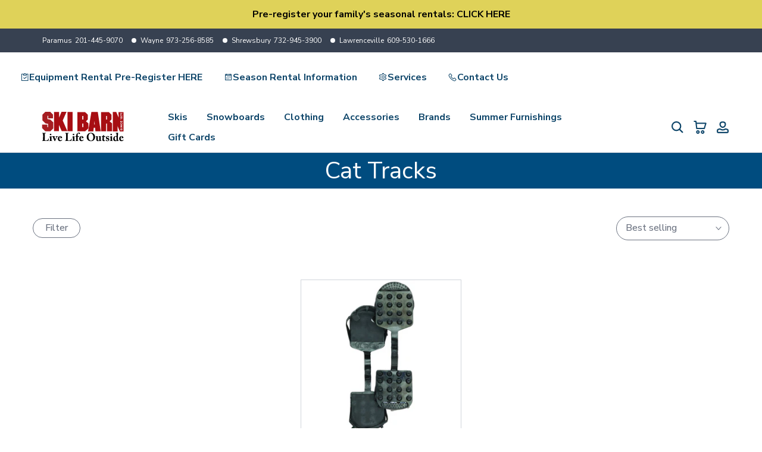

--- FILE ---
content_type: text/html; charset=utf-8
request_url: https://www.skibarn.com/collections/cat-tracks
body_size: 53703
content:
<!doctype html><html
    class="t4sp-theme t4s-wrapper__full_width  rtl_false swatch_color_style_2 pr_border_style_1 pr_img_effect_0 enable_eff_img1_false badge_shape_3 css_for_wis_app_true shadow_round_img_false t4s-header__inline is-remove-unavai-1 t4_compare_true t4s-cart-count-0 t4s-pr-ellipsis-false
 no-js"
    lang="en"
    
  >
    <head>
      <meta charset="utf-8">
      <meta http-equiv="X-UA-Compatible" content="IE=edge">
      <meta
        name="viewport"
        content="width=device-width, initial-scale=1, height=device-height, minimum-scale=1.0, maximum-scale=1.0"
      >
      <meta name="theme-color" content="#fff">
      <link rel="canonical" href="https://www.skibarn.com/collections/cat-tracks">
      <link rel="preconnect" href="https://cdn.shopify.com" crossorigin><link rel="shortcut icon" type="image/png" href="//www.skibarn.com/cdn/shop/files/favicon-32x32.png?v=1613785949&width=32"><!-- Google Tag Manager -->
      <script>(function(w,d,s,l,i){w[l]=w[l]||[];w[l].push({'gtm.start':
      new Date().getTime(),event:'gtm.js'});var f=d.getElementsByTagName(s)[0],
      j=d.createElement(s),dl=l!='dataLayer'?'&l='+l:'';j.async=true;j.src=
      'https://www.googletagmanager.com/gtm.js?id='+i+dl;f.parentNode.insertBefore(j,f);
      })(window,document,'script','dataLayer','GTM-M9VZ8XF');</script>
      <!-- End Google Tag Manager -->

<script type="application/ld+json">
{
  "@context": "https://schema.org",
  "@graph": [
    {
      "@type": "SportingGoodsStore",
      "@id": "https://skibarn.com/#localbusiness",
      "name": "Ski Barn",
      "url": "https://skibarn.com/",
      "hasPOS": [
        { "@id": "https://skibarn.com/#paramus" },
        { "@id": "https://skibarn.com/#wayne" },
        { "@id": "https://skibarn.com/#lawrenceville" },
        { "@id": "https://skibarn.com/#shrewsbury" }
      ],
      "sameAs": [
        "https://www.facebook.com/SkiBarnNJ/"
      ]
    },

    {
      "@type": "SportingGoodsStore",
      "@id": "https://skibarn.com/#paramus",
      "name": "Ski Barn – Paramus",
      "url": "https://skibarn.com/pages/paramus",
      "branchOf": { "@id": "https://skibarn.com/#localbusiness" },
      "telephone": "+1-201-445-9070",
      "address": {
        "@type": "PostalAddress",
        "streetAddress": "846 Route 17 North",
        "addressLocality": "Paramus",
        "addressRegion": "NJ",
        "postalCode": "07652",
        "addressCountry": "US"
      },
      "openingHoursSpecification": [
        { "@type": "OpeningHoursSpecification",
          "dayOfWeek": ["Monday","Tuesday","Wednesday","Thursday","Friday","Saturday"],
          "opens": "10:00",
          "closes": "18:00"
        }
      ]
    },

    {
      "@type": "SportingGoodsStore",
      "@id": "https://skibarn.com/#wayne",
      "name": "Ski Barn – Wayne",
      "url": "https://skibarn.com/pages/wayne",
      "branchOf": { "@id": "https://skibarn.com/#localbusiness" },
      "telephone": "+1-973-256-8585",
      "address": {
        "@type": "PostalAddress",
        "streetAddress": "1308 Route 23 North",
        "addressLocality": "Wayne",
        "addressRegion": "NJ",
        "postalCode": "07470",
        "addressCountry": "US"
      },
      "openingHoursSpecification": [
        { "@type": "OpeningHoursSpecification",
          "dayOfWeek": ["Monday","Tuesday","Wednesday","Thursday","Friday","Saturday"],
          "opens": "10:00",
          "closes": "18:00"
        },
        { "@type": "OpeningHoursSpecification",
          "dayOfWeek": "Sunday",
          "opens": "11:00",
          "closes": "17:00"
        }
      ]
    },

    {
      "@type": "SportingGoodsStore",
      "@id": "https://skibarn.com/#lawrenceville",
      "name": "Ski Barn – Lawrenceville",
      "url": "https://skibarn.com/pages/lawrenceville",
      "branchOf": { "@id": "https://skibarn.com/#localbusiness" },
      "telephone": "+1-609-530-1666",
      "address": {
        "@type": "PostalAddress",
        "streetAddress": "2990 Brunswick Pike, Route 1 North",
        "addressLocality": "Lawrenceville",
        "addressRegion": "NJ",
        "postalCode": "08648",
        "addressCountry": "US"
      },
      "openingHoursSpecification": [
        { "@type": "OpeningHoursSpecification",
          "dayOfWeek": ["Monday","Tuesday","Wednesday","Thursday","Friday","Saturday"],
          "opens": "10:00",
          "closes": "18:00"
        },
        { "@type": "OpeningHoursSpecification",
          "dayOfWeek": "Sunday",
          "opens": "11:00",
          "closes": "17:00"
        }
      ]
    },

    {
      "@type": "SportingGoodsStore",
      "@id": "https://skibarn.com/#shrewsbury",
      "name": "Ski Barn – Shrewsbury",
      "url": "https://skibarn.com/pages/shrewsbury",
      "branchOf": { "@id": "https://skibarn.com/#localbusiness" },
      "telephone": "+1-732-945-3900",
      "address": {
        "@type": "PostalAddress",
        "streetAddress": "795 Broad Street",
        "addressLocality": "Shrewsbury",
        "addressRegion": "NJ",
        "postalCode": "07702",
        "addressCountry": "US"
      },
      "openingHoursSpecification": [
        { "@type": "OpeningHoursSpecification",
          "dayOfWeek": ["Monday","Tuesday","Wednesday","Thursday","Friday","Saturday"],
          "opens": "10:00",
          "closes": "18:00"
        },
        { "@type": "OpeningHoursSpecification",
          "dayOfWeek": "Sunday",
          "opens": "11:00",
          "closes": "17:00"
        }
      ]
    }
  ]
}
</script><title>Cat Tracks &ndash; Ski Barn</title>
        <meta
          name="description"
          content="Get the best ski &amp; snowboard gear from Ski Barn in New Jersey - we carry all the top brands of snow skis, snowboards, clothing &amp; accessories - Shop Today!"
        ><meta name="keywords" content="Cat Tracks, Ski Barn, www.skibarn.com"/><meta name="author" content="The4">

<meta property="og:site_name" content="Ski Barn">
<meta property="og:url" content="https://www.skibarn.com/collections/cat-tracks">
<meta property="og:title" content="Cat Tracks">
<meta property="og:type" content="website">
<meta property="og:description" content="Get the best ski &amp; snowboard gear from Ski Barn in New Jersey - we carry all the top brands of snow skis, snowboards, clothing &amp; accessories - Shop Today!"><meta property="og:image" content="http://www.skibarn.com/cdn/shop/files/skibarn_logo_RGB.svg?v=1741894626">
  <meta property="og:image:secure_url" content="https://www.skibarn.com/cdn/shop/files/skibarn_logo_RGB.svg?v=1741894626">
  <meta property="og:image:width" content="432">
  <meta property="og:image:height" content="170"><meta name="twitter:card" content="summary_large_image">
<meta name="twitter:title" content="Cat Tracks">
<meta name="twitter:description" content="Get the best ski &amp; snowboard gear from Ski Barn in New Jersey - we carry all the top brands of snow skis, snowboards, clothing &amp; accessories - Shop Today!"><script src="//www.skibarn.com/cdn/shop/t/29/assets/lazysizes.min.js?v=19113999703148210021724995478" async="async"></script>
      <script src="//www.skibarn.com/cdn/shop/t/29/assets/global.min.js?v=91720007584705884961727849548" defer="defer"></script>
      <script>window.performance && window.performance.mark && window.performance.mark('shopify.content_for_header.start');</script><meta name="google-site-verification" content="xuVsFnNg3FM7UOWHUZuSk6mqFOrY_O-vlQVQhRugLJk">
<meta name="google-site-verification" content="xuVsFnNg3FM7UOWHUZuSk6mqFOrY_O-vlQVQhRugLJk">
<meta name="facebook-domain-verification" content="5i0ppxrl5tpea9684w5ktghetcwbcs">
<meta name="facebook-domain-verification" content="vmxaa8hy6d2673514ljapw6zp0fkof">
<meta id="shopify-digital-wallet" name="shopify-digital-wallet" content="/25423708259/digital_wallets/dialog">
<meta name="shopify-checkout-api-token" content="4ee3f8a69239ec9ac09c7693a0dfb150">
<meta id="in-context-paypal-metadata" data-shop-id="25423708259" data-venmo-supported="true" data-environment="production" data-locale="en_US" data-paypal-v4="true" data-currency="USD">
<link rel="alternate" type="application/atom+xml" title="Feed" href="/collections/cat-tracks.atom" />
<link rel="alternate" type="application/json+oembed" href="https://www.skibarn.com/collections/cat-tracks.oembed">
<script async="async" src="/checkouts/internal/preloads.js?locale=en-US"></script>
<link rel="preconnect" href="https://shop.app" crossorigin="anonymous">
<script async="async" src="https://shop.app/checkouts/internal/preloads.js?locale=en-US&shop_id=25423708259" crossorigin="anonymous"></script>
<script id="apple-pay-shop-capabilities" type="application/json">{"shopId":25423708259,"countryCode":"US","currencyCode":"USD","merchantCapabilities":["supports3DS"],"merchantId":"gid:\/\/shopify\/Shop\/25423708259","merchantName":"Ski Barn","requiredBillingContactFields":["postalAddress","email","phone"],"requiredShippingContactFields":["postalAddress","email","phone"],"shippingType":"shipping","supportedNetworks":["visa","masterCard","amex","discover","elo","jcb"],"total":{"type":"pending","label":"Ski Barn","amount":"1.00"},"shopifyPaymentsEnabled":true,"supportsSubscriptions":true}</script>
<script id="shopify-features" type="application/json">{"accessToken":"4ee3f8a69239ec9ac09c7693a0dfb150","betas":["rich-media-storefront-analytics"],"domain":"www.skibarn.com","predictiveSearch":true,"shopId":25423708259,"locale":"en"}</script>
<script>var Shopify = Shopify || {};
Shopify.shop = "nj-ski-barn.myshopify.com";
Shopify.locale = "en";
Shopify.currency = {"active":"USD","rate":"1.0"};
Shopify.country = "US";
Shopify.theme = {"name":"studiolabstheme-kelles-v4-3-4 30AUG2024","id":129280966755,"schema_name":"Kalles","schema_version":"4.3.4","theme_store_id":null,"role":"main"};
Shopify.theme.handle = "null";
Shopify.theme.style = {"id":null,"handle":null};
Shopify.cdnHost = "www.skibarn.com/cdn";
Shopify.routes = Shopify.routes || {};
Shopify.routes.root = "/";</script>
<script type="module">!function(o){(o.Shopify=o.Shopify||{}).modules=!0}(window);</script>
<script>!function(o){function n(){var o=[];function n(){o.push(Array.prototype.slice.apply(arguments))}return n.q=o,n}var t=o.Shopify=o.Shopify||{};t.loadFeatures=n(),t.autoloadFeatures=n()}(window);</script>
<script>
  window.ShopifyPay = window.ShopifyPay || {};
  window.ShopifyPay.apiHost = "shop.app\/pay";
  window.ShopifyPay.redirectState = null;
</script>
<script id="shop-js-analytics" type="application/json">{"pageType":"collection"}</script>
<script defer="defer" async type="module" src="//www.skibarn.com/cdn/shopifycloud/shop-js/modules/v2/client.init-shop-cart-sync_BdyHc3Nr.en.esm.js"></script>
<script defer="defer" async type="module" src="//www.skibarn.com/cdn/shopifycloud/shop-js/modules/v2/chunk.common_Daul8nwZ.esm.js"></script>
<script type="module">
  await import("//www.skibarn.com/cdn/shopifycloud/shop-js/modules/v2/client.init-shop-cart-sync_BdyHc3Nr.en.esm.js");
await import("//www.skibarn.com/cdn/shopifycloud/shop-js/modules/v2/chunk.common_Daul8nwZ.esm.js");

  window.Shopify.SignInWithShop?.initShopCartSync?.({"fedCMEnabled":true,"windoidEnabled":true});

</script>
<script>
  window.Shopify = window.Shopify || {};
  if (!window.Shopify.featureAssets) window.Shopify.featureAssets = {};
  window.Shopify.featureAssets['shop-js'] = {"shop-cart-sync":["modules/v2/client.shop-cart-sync_QYOiDySF.en.esm.js","modules/v2/chunk.common_Daul8nwZ.esm.js"],"init-fed-cm":["modules/v2/client.init-fed-cm_DchLp9rc.en.esm.js","modules/v2/chunk.common_Daul8nwZ.esm.js"],"shop-button":["modules/v2/client.shop-button_OV7bAJc5.en.esm.js","modules/v2/chunk.common_Daul8nwZ.esm.js"],"init-windoid":["modules/v2/client.init-windoid_DwxFKQ8e.en.esm.js","modules/v2/chunk.common_Daul8nwZ.esm.js"],"shop-cash-offers":["modules/v2/client.shop-cash-offers_DWtL6Bq3.en.esm.js","modules/v2/chunk.common_Daul8nwZ.esm.js","modules/v2/chunk.modal_CQq8HTM6.esm.js"],"shop-toast-manager":["modules/v2/client.shop-toast-manager_CX9r1SjA.en.esm.js","modules/v2/chunk.common_Daul8nwZ.esm.js"],"init-shop-email-lookup-coordinator":["modules/v2/client.init-shop-email-lookup-coordinator_UhKnw74l.en.esm.js","modules/v2/chunk.common_Daul8nwZ.esm.js"],"pay-button":["modules/v2/client.pay-button_DzxNnLDY.en.esm.js","modules/v2/chunk.common_Daul8nwZ.esm.js"],"avatar":["modules/v2/client.avatar_BTnouDA3.en.esm.js"],"init-shop-cart-sync":["modules/v2/client.init-shop-cart-sync_BdyHc3Nr.en.esm.js","modules/v2/chunk.common_Daul8nwZ.esm.js"],"shop-login-button":["modules/v2/client.shop-login-button_D8B466_1.en.esm.js","modules/v2/chunk.common_Daul8nwZ.esm.js","modules/v2/chunk.modal_CQq8HTM6.esm.js"],"init-customer-accounts-sign-up":["modules/v2/client.init-customer-accounts-sign-up_C8fpPm4i.en.esm.js","modules/v2/client.shop-login-button_D8B466_1.en.esm.js","modules/v2/chunk.common_Daul8nwZ.esm.js","modules/v2/chunk.modal_CQq8HTM6.esm.js"],"init-shop-for-new-customer-accounts":["modules/v2/client.init-shop-for-new-customer-accounts_CVTO0Ztu.en.esm.js","modules/v2/client.shop-login-button_D8B466_1.en.esm.js","modules/v2/chunk.common_Daul8nwZ.esm.js","modules/v2/chunk.modal_CQq8HTM6.esm.js"],"init-customer-accounts":["modules/v2/client.init-customer-accounts_dRgKMfrE.en.esm.js","modules/v2/client.shop-login-button_D8B466_1.en.esm.js","modules/v2/chunk.common_Daul8nwZ.esm.js","modules/v2/chunk.modal_CQq8HTM6.esm.js"],"shop-follow-button":["modules/v2/client.shop-follow-button_CkZpjEct.en.esm.js","modules/v2/chunk.common_Daul8nwZ.esm.js","modules/v2/chunk.modal_CQq8HTM6.esm.js"],"lead-capture":["modules/v2/client.lead-capture_BntHBhfp.en.esm.js","modules/v2/chunk.common_Daul8nwZ.esm.js","modules/v2/chunk.modal_CQq8HTM6.esm.js"],"checkout-modal":["modules/v2/client.checkout-modal_CfxcYbTm.en.esm.js","modules/v2/chunk.common_Daul8nwZ.esm.js","modules/v2/chunk.modal_CQq8HTM6.esm.js"],"shop-login":["modules/v2/client.shop-login_Da4GZ2H6.en.esm.js","modules/v2/chunk.common_Daul8nwZ.esm.js","modules/v2/chunk.modal_CQq8HTM6.esm.js"],"payment-terms":["modules/v2/client.payment-terms_MV4M3zvL.en.esm.js","modules/v2/chunk.common_Daul8nwZ.esm.js","modules/v2/chunk.modal_CQq8HTM6.esm.js"]};
</script>
<script>(function() {
  var isLoaded = false;
  function asyncLoad() {
    if (isLoaded) return;
    isLoaded = true;
    var urls = ["https:\/\/formbuilder.hulkapps.com\/skeletopapp.js?shop=nj-ski-barn.myshopify.com","\/\/livesearch.okasconcepts.com\/js\/livesearch.init.min.js?v=2\u0026shop=nj-ski-barn.myshopify.com","\/\/cdn.secomapp.com\/promotionpopup\/cdn\/allshops\/nj-ski-barn\/1637259038.js?shop=nj-ski-barn.myshopify.com","https:\/\/cdn.nfcube.com\/instafeed-d5d337eb44116b1d80682c94bbaa2add.js?shop=nj-ski-barn.myshopify.com"];
    for (var i = 0; i < urls.length; i++) {
      var s = document.createElement('script');
      s.type = 'text/javascript';
      s.async = true;
      s.src = urls[i];
      var x = document.getElementsByTagName('script')[0];
      x.parentNode.insertBefore(s, x);
    }
  };
  if(window.attachEvent) {
    window.attachEvent('onload', asyncLoad);
  } else {
    window.addEventListener('load', asyncLoad, false);
  }
})();</script>
<script id="__st">var __st={"a":25423708259,"offset":-18000,"reqid":"52e81bcc-fb1d-40c0-bb5d-a498a9c2cb71-1768998611","pageurl":"www.skibarn.com\/collections\/cat-tracks","u":"07b4daa02d55","p":"collection","rtyp":"collection","rid":148721893475};</script>
<script>window.ShopifyPaypalV4VisibilityTracking = true;</script>
<script id="captcha-bootstrap">!function(){'use strict';const t='contact',e='account',n='new_comment',o=[[t,t],['blogs',n],['comments',n],[t,'customer']],c=[[e,'customer_login'],[e,'guest_login'],[e,'recover_customer_password'],[e,'create_customer']],r=t=>t.map((([t,e])=>`form[action*='/${t}']:not([data-nocaptcha='true']) input[name='form_type'][value='${e}']`)).join(','),a=t=>()=>t?[...document.querySelectorAll(t)].map((t=>t.form)):[];function s(){const t=[...o],e=r(t);return a(e)}const i='password',u='form_key',d=['recaptcha-v3-token','g-recaptcha-response','h-captcha-response',i],f=()=>{try{return window.sessionStorage}catch{return}},m='__shopify_v',_=t=>t.elements[u];function p(t,e,n=!1){try{const o=window.sessionStorage,c=JSON.parse(o.getItem(e)),{data:r}=function(t){const{data:e,action:n}=t;return t[m]||n?{data:e,action:n}:{data:t,action:n}}(c);for(const[e,n]of Object.entries(r))t.elements[e]&&(t.elements[e].value=n);n&&o.removeItem(e)}catch(o){console.error('form repopulation failed',{error:o})}}const l='form_type',E='cptcha';function T(t){t.dataset[E]=!0}const w=window,h=w.document,L='Shopify',v='ce_forms',y='captcha';let A=!1;((t,e)=>{const n=(g='f06e6c50-85a8-45c8-87d0-21a2b65856fe',I='https://cdn.shopify.com/shopifycloud/storefront-forms-hcaptcha/ce_storefront_forms_captcha_hcaptcha.v1.5.2.iife.js',D={infoText:'Protected by hCaptcha',privacyText:'Privacy',termsText:'Terms'},(t,e,n)=>{const o=w[L][v],c=o.bindForm;if(c)return c(t,g,e,D).then(n);var r;o.q.push([[t,g,e,D],n]),r=I,A||(h.body.append(Object.assign(h.createElement('script'),{id:'captcha-provider',async:!0,src:r})),A=!0)});var g,I,D;w[L]=w[L]||{},w[L][v]=w[L][v]||{},w[L][v].q=[],w[L][y]=w[L][y]||{},w[L][y].protect=function(t,e){n(t,void 0,e),T(t)},Object.freeze(w[L][y]),function(t,e,n,w,h,L){const[v,y,A,g]=function(t,e,n){const i=e?o:[],u=t?c:[],d=[...i,...u],f=r(d),m=r(i),_=r(d.filter((([t,e])=>n.includes(e))));return[a(f),a(m),a(_),s()]}(w,h,L),I=t=>{const e=t.target;return e instanceof HTMLFormElement?e:e&&e.form},D=t=>v().includes(t);t.addEventListener('submit',(t=>{const e=I(t);if(!e)return;const n=D(e)&&!e.dataset.hcaptchaBound&&!e.dataset.recaptchaBound,o=_(e),c=g().includes(e)&&(!o||!o.value);(n||c)&&t.preventDefault(),c&&!n&&(function(t){try{if(!f())return;!function(t){const e=f();if(!e)return;const n=_(t);if(!n)return;const o=n.value;o&&e.removeItem(o)}(t);const e=Array.from(Array(32),(()=>Math.random().toString(36)[2])).join('');!function(t,e){_(t)||t.append(Object.assign(document.createElement('input'),{type:'hidden',name:u})),t.elements[u].value=e}(t,e),function(t,e){const n=f();if(!n)return;const o=[...t.querySelectorAll(`input[type='${i}']`)].map((({name:t})=>t)),c=[...d,...o],r={};for(const[a,s]of new FormData(t).entries())c.includes(a)||(r[a]=s);n.setItem(e,JSON.stringify({[m]:1,action:t.action,data:r}))}(t,e)}catch(e){console.error('failed to persist form',e)}}(e),e.submit())}));const S=(t,e)=>{t&&!t.dataset[E]&&(n(t,e.some((e=>e===t))),T(t))};for(const o of['focusin','change'])t.addEventListener(o,(t=>{const e=I(t);D(e)&&S(e,y())}));const B=e.get('form_key'),M=e.get(l),P=B&&M;t.addEventListener('DOMContentLoaded',(()=>{const t=y();if(P)for(const e of t)e.elements[l].value===M&&p(e,B);[...new Set([...A(),...v().filter((t=>'true'===t.dataset.shopifyCaptcha))])].forEach((e=>S(e,t)))}))}(h,new URLSearchParams(w.location.search),n,t,e,['guest_login'])})(!0,!0)}();</script>
<script integrity="sha256-4kQ18oKyAcykRKYeNunJcIwy7WH5gtpwJnB7kiuLZ1E=" data-source-attribution="shopify.loadfeatures" defer="defer" src="//www.skibarn.com/cdn/shopifycloud/storefront/assets/storefront/load_feature-a0a9edcb.js" crossorigin="anonymous"></script>
<script crossorigin="anonymous" defer="defer" src="//www.skibarn.com/cdn/shopifycloud/storefront/assets/shopify_pay/storefront-65b4c6d7.js?v=20250812"></script>
<script data-source-attribution="shopify.dynamic_checkout.dynamic.init">var Shopify=Shopify||{};Shopify.PaymentButton=Shopify.PaymentButton||{isStorefrontPortableWallets:!0,init:function(){window.Shopify.PaymentButton.init=function(){};var t=document.createElement("script");t.src="https://www.skibarn.com/cdn/shopifycloud/portable-wallets/latest/portable-wallets.en.js",t.type="module",document.head.appendChild(t)}};
</script>
<script data-source-attribution="shopify.dynamic_checkout.buyer_consent">
  function portableWalletsHideBuyerConsent(e){var t=document.getElementById("shopify-buyer-consent"),n=document.getElementById("shopify-subscription-policy-button");t&&n&&(t.classList.add("hidden"),t.setAttribute("aria-hidden","true"),n.removeEventListener("click",e))}function portableWalletsShowBuyerConsent(e){var t=document.getElementById("shopify-buyer-consent"),n=document.getElementById("shopify-subscription-policy-button");t&&n&&(t.classList.remove("hidden"),t.removeAttribute("aria-hidden"),n.addEventListener("click",e))}window.Shopify?.PaymentButton&&(window.Shopify.PaymentButton.hideBuyerConsent=portableWalletsHideBuyerConsent,window.Shopify.PaymentButton.showBuyerConsent=portableWalletsShowBuyerConsent);
</script>
<script data-source-attribution="shopify.dynamic_checkout.cart.bootstrap">document.addEventListener("DOMContentLoaded",(function(){function t(){return document.querySelector("shopify-accelerated-checkout-cart, shopify-accelerated-checkout")}if(t())Shopify.PaymentButton.init();else{new MutationObserver((function(e,n){t()&&(Shopify.PaymentButton.init(),n.disconnect())})).observe(document.body,{childList:!0,subtree:!0})}}));
</script>
<link id="shopify-accelerated-checkout-styles" rel="stylesheet" media="screen" href="https://www.skibarn.com/cdn/shopifycloud/portable-wallets/latest/accelerated-checkout-backwards-compat.css" crossorigin="anonymous">
<style id="shopify-accelerated-checkout-cart">
        #shopify-buyer-consent {
  margin-top: 1em;
  display: inline-block;
  width: 100%;
}

#shopify-buyer-consent.hidden {
  display: none;
}

#shopify-subscription-policy-button {
  background: none;
  border: none;
  padding: 0;
  text-decoration: underline;
  font-size: inherit;
  cursor: pointer;
}

#shopify-subscription-policy-button::before {
  box-shadow: none;
}

      </style>

<script>window.performance && window.performance.mark && window.performance.mark('shopify.content_for_header.end');</script>
<link rel="preconnect" href="https://fonts.googleapis.com">
    <link rel="preconnect" href="https://fonts.gstatic.com" crossorigin><link rel="stylesheet" href="https://fonts.googleapis.com/css?family=Nunito+Sans:300,300i,400,400i,500,500i,600,600i,700,700i,800,800i&display=swap" media="print" onload="this.media='all'"><link href="//www.skibarn.com/cdn/shop/t/29/assets/base.css?v=97020095658239291261724995478" rel="stylesheet" type="text/css" media="all" /><style data-shopify>:root {
        
         /* CSS Variables */
        --wrapper-mw      : 1440px;
        --font-family-1   : Nunito Sans;
        --font-family-2   : Nunito Sans;
        --font-family-3   : Nunito Sans;
        --font-body-family   : Nunito Sans;
        --font-heading-family: Nunito Sans;
       
        
        --t4s-success-color       : #428445;
        --t4s-success-color-rgb   : 66, 132, 69;
        --t4s-warning-color       : #e0b252;
        --t4s-warning-color-rgb   : 224, 178, 82;
        --t4s-error-color         : #EB001B;
        --t4s-error-color-rgb     : 235, 0, 27;
        --t4s-light-color         : #ffffff;
        --t4s-dark-color          : #222222;
        --t4s-highlight-color     : #ec0101;
        --t4s-tooltip-background  : #383838;
        --t4s-tooltip-color       : #fff;
        --primary-sw-color        : #333;
        --primary-sw-color-rgb    : 51, 51, 51;
        --border-sw-color         : #ddd;
        --secondary-sw-color      : #696969;
        --primary-price-color     : #168bd7;
        --secondary-price-color   : #696969;
        
        --t4s-body-background     : #fff;
        --text-color              : #696969;
        --text-color-rgb          : 105, 105, 105;
        --heading-color           : #000000;
        --accent-color            : #980411;
        --accent-color-rgb        : 152, 4, 17;
        --accent-color-darken     : #4d0209;
        --accent-color-hover      : var(--accent-color-darken);
        --secondary-color         : #000000;
        --secondary-color-rgb     : 0, 0, 0;
        --link-color              : #8c8c8c;
        --link-color-hover        : #168bd7;
        --border-color            : #dddddd;
        --border-color-rgb        : 221, 221, 221;
        --border-primary-color    : #333;
        --button-background       : #222;
        --button-color            : #fff;
        --button-background-hover : #980411;
        --button-color-hover      : #fff;

        --sale-badge-background    : #f85712;
        --sale-badge-color         : #fff;
        --new-badge-background     : #27cde4;
        --new-badge-color          : #fff;
        --preorder-badge-background: #2a71fc;
        --preorder-badge-color     : #fff;
        --soldout-badge-background : #999999;
        --soldout-badge-color      : #fff;
        --custom-badge-background  : #00A500;
        --custom-badge-color       : #fff;/* Shopify related variables */
        --payment-terms-background-color: ;
        
        --lz-background: #f5f5f5;
        --lz-img: url("//www.skibarn.com/cdn/shop/t/29/assets/t4s_loader.svg?v=91235363173244366231724995478");}

    html {
      font-size: 62.5%;
      height: 100%;
    }

    body {
      margin: 0;
      overflow-x: hidden;
      font-size:14px;
      letter-spacing: 0px;
      color: var(--text-color);
      font-family: var(--font-body-family);
      line-height: 2;
      font-weight: 400;
      -webkit-font-smoothing: auto;
      -moz-osx-font-smoothing: auto;
    }
    /*
    @media screen and (min-width: 750px) {
      body {
        font-size: 1.6rem;
      }
    }
    */

    h1, h2, h3, h4, h5, h6, .t4s_as_title {
      color: var(--heading-color);
      font-family: var(--font-heading-family);
      line-height: 1.4;
      font-weight: 500;
      letter-spacing: 0px;
    }
    h1 { font-size: 37px }
    h2 { font-size: 29px }
    h3 { font-size: 23px }
    h4 { font-size: 16px }
    h5 { font-size: 17px }
    h6 { font-size: 15.5px }
    a,.t4s_as_link {
      /* font-family: var(--font-link-family); */
      color: var(--link-color);
    }
    a:hover,.t4s_as_link:hover {
      color: var(--link-color-hover);
    }
    button,
    input,
    optgroup,
    select,
    textarea {
      border-color: var(--border-color);
    }
    .t4s_as_button,
    button,
    input[type="button"]:not(.t4s-btn),
    input[type="reset"],
    input[type="submit"]:not(.t4s-btn) {
      font-family: var(--font-button-family);
      color: var(--button-color);
      background-color: var(--button-background);
      border-color: var(--button-background);
    }
    .t4s_as_button:hover,
    button:hover,
    input[type="button"]:not(.t4s-btn):hover, 
    input[type="reset"]:hover,
    input[type="submit"]:not(.t4s-btn):hover  {
      color: var(--button-color-hover);
      background-color: var(--button-background-hover);
      border-color: var(--button-background-hover);
    }
    
    .t4s-cp,.t4s-color-accent { color : var(--accent-color) }.t4s-ct,.t4s-color-text { color : var(--text-color) }.t4s-ch,.t4ss-color-heading { color : var(--heading-color) }.t4s-csecondary { color : var(--secondary-color) }
    
    .t4s-fnt-fm-1 {
      font-family: var(--font-family-1) !important;
    }
    .t4s-fnt-fm-2 {
      font-family: var(--font-family-2) !important;
    }
    .t4s-fnt-fm-3 {
      font-family: var(--font-family-3) !important;
    }
    .t4s-cr {
        color: var(--t4s-highlight-color);
    }
    .t4s-price__sale { color: var(--primary-price-color); }.t4s-fix-overflow.t4s-row { max-width: 100vw;margin-left: auto;margin-right: auto;}.lazyloadt4s-opt {opacity: 1 !important;transition: opacity 0s, transform 1s !important;}.t4s-d-block {display: block;}.t4s-d-none {display: none;}@media (min-width: 768px) {.t4s-d-md-block {display: block;}.t4s-d-md-none {display: none; }}@media (min-width: 1025px) {.t4s-d-lg-block {display: block;}.t4s-d-lg-none {display: none; }}.t4s-product .t4s-product-sizes > span.t4s-product-sizes--sold-out,     
      .t4s-product .t4s-product-sizes[data-size="1"] > span:after{
        display: none;
      }.t4s-pr-color__item.t4s-pr-color--sold-out {
        display: none;
      }@media (prefers-reduced-motion: no-preference) {
    :root {
    --duration-extra-long: .6s;
    --ease-out-slow: cubic-bezier(0, 0, .3, 1);
    --animation-slide-in: revealSlideIn var(--duration-extra-long) var(--ease-out-slow) forwards;
    --animation-fade-in: reveaFadeIn var(--duration-extra-long)  var(--ease-out-slow);
    }

    .hdt-reveal-in-view :where([hdt-reveal="fade-in"], [hdt-reveal="slide-in"]):not([animationend]) {
      opacity: .01;
    }

    .hdt-reveal-in-view [hdt-reveal="slide-in"]:not([animationend]) {
      transform: translateY(2rem);
    }

    .hdt-reveal-in-view [hdt-reveal="fade-in"]:not(.hdt-reveal--offscreen, [animationend]) {
      opacity: 1;
      animation: var(--animation-fade-in);
    }

    .hdt-reveal-in-view [hdt-reveal="slide-in"]:not(.hdt-reveal--offscreen, [animationend]) {
      animation: var(--animation-slide-in);
      animation-delay: calc(var(--animation-order, 0) * 75ms);
    }
    /* .hdt-reveal-in-view .flickityt4s-enabled [hdt-reveal="fade-in"][run-ani-hdt]:not(.hdt-reveal--offscreen):not([animationend]),
    .hdt-reveal-in-view .flickityt4s-enabled [hdt-reveal="slide-in"][run-ani-hdt]:not(.hdt-reveal--offscreen):not([animationend]) {
      animation-iteration-count: 0;
    } */
    .hdt-reveal-in-view .flickityt4s:not(.flickityt4s-enabled) [hdt-reveal="fade-in"],
    .hdt-reveal-in-view .flickityt4s:not(.flickityt4s-enabled) [hdt-reveal="slide-in"] {
      animation-iteration-count: 0;
    }

    .hdt-reveal-in-view :where([hdt-reveal="fade-in"].hdt-reveal--design-mode, [hdt-reveal="slide-in"].hdt-reveal--design-mode, [hdt-reveal]:not(.hdt-reveal--offscreen).hdt-reveal--cancel):not([animationend]) {
      opacity: 1;
      animation: none;
      transition: none;
    }

    .hdt-reveal-in-view [hdt-reveal="slide-in"]:not([animationend]).hdt-reveal--design-mode {
      transform: translateY(0);
    }

    @keyframes revealSlideIn {
      from {
        transform: translateY(2rem);
        opacity: 0.01;
      }
      to {
        transform: translateY(0);
        opacity: 1;
      }
    }

    @keyframes reveaFadeIn {
      from {
        opacity: 0.01;
      }
      to {
        opacity: 1;
      }
    }
  }</style><script>
  const isBehaviorSmooth = 'scrollBehavior' in document.documentElement.style && getComputedStyle(document.documentElement).scrollBehavior === 'smooth';
  const t4sXMLHttpRequest = window.XMLHttpRequest, documentElementT4s = document.documentElement; documentElementT4s.className = documentElementT4s.className.replace('no-js', 'js');function loadImageT4s(_this) { _this.classList.add('lazyloadt4sed')};(function() { const matchMediaHoverT4s = (window.matchMedia('(-moz-touch-enabled: 1), (hover: none)')).matches; documentElementT4s.className += ((window.CSS && window.CSS.supports('(position: sticky) or (position: -webkit-sticky)')) ? ' t4sp-sticky' : ' t4sp-no-sticky'); documentElementT4s.className += matchMediaHoverT4s ? ' t4sp-no-hover' : ' t4sp-hover'; window.onpageshow = function() { if (performance.navigation.type === 2) {document.dispatchEvent(new CustomEvent('cart:refresh'))} }; if (!matchMediaHoverT4s && window.width > 1024) { document.addEventListener('mousemove', function(evt) { documentElementT4s.classList.replace('t4sp-no-hover','t4sp-hover'); document.dispatchEvent(new CustomEvent('theme:hover')); }, {once : true} ); } }());</script><script>const RevealT4s=function(){const e="hdt-reveal",n=e+"--offscreen",t=e+"--cancel",s=e=>{const n=e.target;n.isAnimationend&&(n.setAttribute("animationend",""),n.removeEventListener("animationend",s))};function o(e,o){e.forEach((e,r)=>{const i=e.target;i.setAttribute("observed",""),e.isIntersecting?(i.isUnobserve=!0,i.classList.contains(n)&&i.classList.remove(n),o.unobserve(i)):i.isUnobserve||(i.classList.add(n),i.classList.remove(t)),i.isAnimationend=!0,i.addEventListener("animationend",s)})}return function(n=document,t=!1){const s=Array.from(n.querySelectorAll(`[${e}]:not([observed])`));if(0===s.length)return;if(t)return void s.forEach(n=>{n.classList.add(e+"--design-mode")});const r=new IntersectionObserver(o,{rootMargin:"0px 0px -50px 0px"});s.forEach(e=>r.observe(e))}}();window.matchMedia("(prefers-reduced-motion: no-preference)").matches&&(window.addEventListener("DOMContentLoaded",()=>RevealT4s()),Shopify.designMode&&(document.addEventListener("shopify:section:load",e=>RevealT4s(e.target,!0)),document.addEventListener("shopify:section:reorder",()=>RevealT4s(document,!0))));</script><link rel="stylesheet" href="//www.skibarn.com/cdn/shop/t/29/assets/ecomrise-colors.css?v=111603181540343972631724995478" media="print" onload="this.media='all'"><link rel="stylesheet" href="//www.skibarn.com/cdn/shop/t/29/assets/styles.css?v=136191275815464591291757913975">
    <!-- BEGIN app block: shopify://apps/power-tools-filter-menu/blocks/sticky/6ae6bf19-7d76-44e9-9e0e-5df155960acd --><script>
  (window.powerToolsSettings = window.powerToolsSettings || {})
  Object.assign(window.powerToolsSettings, { ptStickyModeMinWidth: "767", ptStickyOffset: "25", ptStickySelector: ".pt-filter-menu-section", ptStickyMode: "pt-sticky" });
</script>
<style>
@media screen and (min-width: 767px) {
  .pt-filter-menu-section.pt-sticky {
    position: sticky !important;
    position: -webkit-sticky !important;
    top: 25px;
    max-height: calc(90vh - 25px);
    overflow-y: auto;
    overflow-x: hidden;
  }
}
</style>
<!-- END app block --><!-- BEGIN app block: shopify://apps/power-tools-filter-menu/blocks/colors/6ae6bf19-7d76-44e9-9e0e-5df155960acd --><script>
  (window.powerToolsSettings = window.powerToolsSettings || {}).classes = (window.powerToolsSettings.classes || []).concat(["swatch-type-swatch"]);
</script>
<!-- BEGIN app snippet: filter-menu-colors-css --><style>
  .pt_hidden_by_embed { display: none!important; }

  .filter-menu {
    background-color: rgba(0,0,0,0);
    border-radius: 3px;
    padding: 0px;
    border: 1px solid rgba(0,0,0,0);
  }
  .filter-group .filter-clear {
    background-color: #EEE;
    color: #222;
  }
  .filter-group .filter-clear:hover {
    background-color: #DDD;
    color: #222;
  }
  .filter-group h4 {
    color: #222;
    border-bottom: 1px solid #DDD;
  }
  .filter-group + .filter-group h4 {
    border-top: 1px solid rgba(0,0,0,0);
  }
  .filter-group li a {
    text-indent: -21px;
    padding-left: 21px;
  }
  .filter-group li a, .filter-group li a:visited, .filter-group .collection-count {
    color: #222;
  }
  .filter-group .collection-count {
    color: #888;
  }
  .filter-group li.selected a {
    color: #333;
  }
  .filter-group li:hover a {
    color: #444;
  }
  i.check-icon,
  .pt-display-dropdown .filter-clear,
  .pt-display-dropdown .menu-trigger:after,
  .filter-group h4:after {
    color: #888;
  }
  .selected i.check-icon {
    color: #444;
  }
  i.check-icon:before,
  .pt-display-dropdown .filter-clear:before {
    content: "\e800";
    vertical-align: middle;
    height: 17px;
    line-height: 17px;
    width: 17px;
    font-size: 15px;
  }
  .is-safari i.check-icon:before {
    vertical-align: bottom;
  }
  a:hover i.check-icon:before {
    content: "\e801";
  }
  .selected i.check-icon:before {
    content: "\e802";
  }
  .selected a:hover i.check-icon:before {
    content: "\e803";
  }
  
  .pt-display-swatch ul li .collection-name {
    min-height: 17px;
  
    width: 27px;
    min-height: 27px;
  
  }
  .pt-display-swatch i.check-icon:before {
    content: "\e812";
  
    height: 27px;
    line-height: 27px;
    width: 27px;
    font-size: 25px;
  
  }
  .pt-display-swatch a:hover i.check-icon:before {
    content: "\e813";
  }
  .pt-display-swatch .selected i.check-icon:before {
    content: "\e814";
  }
  .pt-display-swatch .selected a:hover i.check-icon:before {
    content: "\e815";
  }.pt-display-swatch ul .filter-active-color-royal-blue .collection-name .check-icon,
  .pt-display-swatch ul .filter-active-colour-royal-blue .collection-name .check-icon,
  .pt-display-swatch ul .filter-active-royal-blue .collection-name .check-icon,
  .pt-display-swatch ul .filter-active-color_royal-blue .collection-name .check-icon,
  .pt-display-swatch ul .filter-active-colour_royal-blue .collection-name .check-icon {
    color: #4169e1;
  }.pt-display-swatch ul .filter-active-color-ivory .collection-name .check-icon,
  .pt-display-swatch ul .filter-active-colour-ivory .collection-name .check-icon,
  .pt-display-swatch ul .filter-active-ivory .collection-name .check-icon,
  .pt-display-swatch ul .filter-active-color_ivory .collection-name .check-icon,
  .pt-display-swatch ul .filter-active-colour_ivory .collection-name .check-icon {
    color: #FFFFF0;
  }.pt-display-swatch ul .filter-active-color-lavender .collection-name .check-icon,
  .pt-display-swatch ul .filter-active-colour-lavender .collection-name .check-icon,
  .pt-display-swatch ul .filter-active-lavender .collection-name .check-icon,
  .pt-display-swatch ul .filter-active-color_lavender .collection-name .check-icon,
  .pt-display-swatch ul .filter-active-colour_lavender .collection-name .check-icon {
    color: #E6E6FA;
  }.pt-display-swatch ul .filter-active-color-lilac .collection-name .check-icon,
  .pt-display-swatch ul .filter-active-colour-lilac .collection-name .check-icon,
  .pt-display-swatch ul .filter-active-lilac .collection-name .check-icon,
  .pt-display-swatch ul .filter-active-color_lilac .collection-name .check-icon,
  .pt-display-swatch ul .filter-active-colour_lilac .collection-name .check-icon {
    color: #c8a2c8;
  }.pt-display-swatch ul .filter-active-color-plum .collection-name .check-icon,
  .pt-display-swatch ul .filter-active-colour-plum .collection-name .check-icon,
  .pt-display-swatch ul .filter-active-plum .collection-name .check-icon,
  .pt-display-swatch ul .filter-active-color_plum .collection-name .check-icon,
  .pt-display-swatch ul .filter-active-colour_plum .collection-name .check-icon {
    color: #DDA0DD;
  }.pt-display-swatch ul .filter-active-color-fuchsia .collection-name .check-icon,
  .pt-display-swatch ul .filter-active-colour-fuchsia .collection-name .check-icon,
  .pt-display-swatch ul .filter-active-fuchsia .collection-name .check-icon,
  .pt-display-swatch ul .filter-active-color_fuchsia .collection-name .check-icon,
  .pt-display-swatch ul .filter-active-colour_fuchsia .collection-name .check-icon {
    color: #FF00FF;
  }.pt-display-swatch ul .filter-active-color-magenta .collection-name .check-icon,
  .pt-display-swatch ul .filter-active-colour-magenta .collection-name .check-icon,
  .pt-display-swatch ul .filter-active-magenta .collection-name .check-icon,
  .pt-display-swatch ul .filter-active-color_magenta .collection-name .check-icon,
  .pt-display-swatch ul .filter-active-colour_magenta .collection-name .check-icon {
    color: #FF00FF;
  }.pt-display-swatch ul .filter-active-color-indigo .collection-name .check-icon,
  .pt-display-swatch ul .filter-active-colour-indigo .collection-name .check-icon,
  .pt-display-swatch ul .filter-active-indigo .collection-name .check-icon,
  .pt-display-swatch ul .filter-active-color_indigo .collection-name .check-icon,
  .pt-display-swatch ul .filter-active-colour_indigo .collection-name .check-icon {
    color: #4B0082;
  }.pt-display-swatch ul .filter-active-color-peach .collection-name .check-icon,
  .pt-display-swatch ul .filter-active-colour-peach .collection-name .check-icon,
  .pt-display-swatch ul .filter-active-peach .collection-name .check-icon,
  .pt-display-swatch ul .filter-active-color_peach .collection-name .check-icon,
  .pt-display-swatch ul .filter-active-colour_peach .collection-name .check-icon {
    color: #FFDAB9;
  }.pt-display-swatch ul .filter-active-color-grape .collection-name .check-icon,
  .pt-display-swatch ul .filter-active-colour-grape .collection-name .check-icon,
  .pt-display-swatch ul .filter-active-grape .collection-name .check-icon,
  .pt-display-swatch ul .filter-active-color_grape .collection-name .check-icon,
  .pt-display-swatch ul .filter-active-colour_grape .collection-name .check-icon {
    color: #8B008B;
  }.pt-display-swatch ul .filter-active-color-teal .collection-name .check-icon,
  .pt-display-swatch ul .filter-active-colour-teal .collection-name .check-icon,
  .pt-display-swatch ul .filter-active-teal .collection-name .check-icon,
  .pt-display-swatch ul .filter-active-color_teal .collection-name .check-icon,
  .pt-display-swatch ul .filter-active-colour_teal .collection-name .check-icon {
    color: #008080;
  }.pt-display-swatch ul .filter-active-color-cyan .collection-name .check-icon,
  .pt-display-swatch ul .filter-active-colour-cyan .collection-name .check-icon,
  .pt-display-swatch ul .filter-active-cyan .collection-name .check-icon,
  .pt-display-swatch ul .filter-active-color_cyan .collection-name .check-icon,
  .pt-display-swatch ul .filter-active-colour_cyan .collection-name .check-icon {
    color: #00FFFF;
  }.pt-display-swatch ul .filter-active-color-champagne .collection-name .check-icon,
  .pt-display-swatch ul .filter-active-colour-champagne .collection-name .check-icon,
  .pt-display-swatch ul .filter-active-champagne .collection-name .check-icon,
  .pt-display-swatch ul .filter-active-color_champagne .collection-name .check-icon,
  .pt-display-swatch ul .filter-active-colour_champagne .collection-name .check-icon {
    color: #fad6a5;
  }.pt-display-swatch ul .filter-active-color-beige .collection-name .check-icon,
  .pt-display-swatch ul .filter-active-colour-beige .collection-name .check-icon,
  .pt-display-swatch ul .filter-active-beige .collection-name .check-icon,
  .pt-display-swatch ul .filter-active-color_beige .collection-name .check-icon,
  .pt-display-swatch ul .filter-active-colour_beige .collection-name .check-icon {
    color: #e4caab;
  }.pt-display-swatch ul .filter-active-color-black .collection-name .check-icon,
  .pt-display-swatch ul .filter-active-colour-black .collection-name .check-icon,
  .pt-display-swatch ul .filter-active-black .collection-name .check-icon,
  .pt-display-swatch ul .filter-active-color_black .collection-name .check-icon,
  .pt-display-swatch ul .filter-active-colour_black .collection-name .check-icon {
    color: #222;
  }.pt-display-swatch ul .filter-active-color-blue .collection-name .check-icon,
  .pt-display-swatch ul .filter-active-colour-blue .collection-name .check-icon,
  .pt-display-swatch ul .filter-active-blue .collection-name .check-icon,
  .pt-display-swatch ul .filter-active-color_blue .collection-name .check-icon,
  .pt-display-swatch ul .filter-active-colour_blue .collection-name .check-icon {
    color: #5566FF;
  }.pt-display-swatch ul .filter-active-color-brown .collection-name .check-icon,
  .pt-display-swatch ul .filter-active-colour-brown .collection-name .check-icon,
  .pt-display-swatch ul .filter-active-brown .collection-name .check-icon,
  .pt-display-swatch ul .filter-active-color_brown .collection-name .check-icon,
  .pt-display-swatch ul .filter-active-colour_brown .collection-name .check-icon {
    color: #7a4a38;
  }.pt-display-swatch ul .filter-active-color-camel .collection-name .check-icon,
  .pt-display-swatch ul .filter-active-colour-camel .collection-name .check-icon,
  .pt-display-swatch ul .filter-active-camel .collection-name .check-icon,
  .pt-display-swatch ul .filter-active-color_camel .collection-name .check-icon,
  .pt-display-swatch ul .filter-active-colour_camel .collection-name .check-icon {
    color: #c9802b;
  }.pt-display-swatch ul .filter-active-color-clear .collection-name .check-icon,
  .pt-display-swatch ul .filter-active-colour-clear .collection-name .check-icon,
  .pt-display-swatch ul .filter-active-clear .collection-name .check-icon,
  .pt-display-swatch ul .filter-active-color_clear .collection-name .check-icon,
  .pt-display-swatch ul .filter-active-colour_clear .collection-name .check-icon {
    color: #e6f5f5;
  }.pt-display-swatch ul .filter-active-color-gold .collection-name .check-icon,
  .pt-display-swatch ul .filter-active-colour-gold .collection-name .check-icon,
  .pt-display-swatch ul .filter-active-gold .collection-name .check-icon,
  .pt-display-swatch ul .filter-active-color_gold .collection-name .check-icon,
  .pt-display-swatch ul .filter-active-colour_gold .collection-name .check-icon {
    color: gold;
  }.pt-display-swatch ul .filter-active-color-green .collection-name .check-icon,
  .pt-display-swatch ul .filter-active-colour-green .collection-name .check-icon,
  .pt-display-swatch ul .filter-active-green .collection-name .check-icon,
  .pt-display-swatch ul .filter-active-color_green .collection-name .check-icon,
  .pt-display-swatch ul .filter-active-colour_green .collection-name .check-icon {
    color: #55DD99;
  }.pt-display-swatch ul .filter-active-color-gray .collection-name .check-icon,
  .pt-display-swatch ul .filter-active-colour-gray .collection-name .check-icon,
  .pt-display-swatch ul .filter-active-gray .collection-name .check-icon,
  .pt-display-swatch ul .filter-active-color_gray .collection-name .check-icon,
  .pt-display-swatch ul .filter-active-colour_gray .collection-name .check-icon {
    color: #999;
  }.pt-display-swatch ul .filter-active-color-grey .collection-name .check-icon,
  .pt-display-swatch ul .filter-active-colour-grey .collection-name .check-icon,
  .pt-display-swatch ul .filter-active-grey .collection-name .check-icon,
  .pt-display-swatch ul .filter-active-color_grey .collection-name .check-icon,
  .pt-display-swatch ul .filter-active-colour_grey .collection-name .check-icon {
    color: #999;
  }.pt-display-swatch ul .filter-active-color-leopard .collection-name .check-icon,
  .pt-display-swatch ul .filter-active-colour-leopard .collection-name .check-icon,
  .pt-display-swatch ul .filter-active-leopard .collection-name .check-icon,
  .pt-display-swatch ul .filter-active-color_leopard .collection-name .check-icon,
  .pt-display-swatch ul .filter-active-colour_leopard .collection-name .check-icon {
    color: #eb9e48;
  }.pt-display-swatch ul .filter-active-color-mint .collection-name .check-icon,
  .pt-display-swatch ul .filter-active-colour-mint .collection-name .check-icon,
  .pt-display-swatch ul .filter-active-mint .collection-name .check-icon,
  .pt-display-swatch ul .filter-active-color_mint .collection-name .check-icon,
  .pt-display-swatch ul .filter-active-colour_mint .collection-name .check-icon {
    color: #7bdea7;
  }.pt-display-swatch ul .filter-active-color-multi .collection-name .check-icon,
  .pt-display-swatch ul .filter-active-colour-multi .collection-name .check-icon,
  .pt-display-swatch ul .filter-active-multi .collection-name .check-icon,
  .pt-display-swatch ul .filter-active-color_multi .collection-name .check-icon,
  .pt-display-swatch ul .filter-active-colour_multi .collection-name .check-icon {
    color: #eb9e48;
  }.pt-display-swatch ul .filter-active-color-multi-color .collection-name .check-icon,
  .pt-display-swatch ul .filter-active-colour-multi-color .collection-name .check-icon,
  .pt-display-swatch ul .filter-active-multi-color .collection-name .check-icon,
  .pt-display-swatch ul .filter-active-color_multi-color .collection-name .check-icon,
  .pt-display-swatch ul .filter-active-colour_multi-color .collection-name .check-icon {
    color: #eb9e48;
  }.pt-display-swatch ul .filter-active-color-mustard .collection-name .check-icon,
  .pt-display-swatch ul .filter-active-colour-mustard .collection-name .check-icon,
  .pt-display-swatch ul .filter-active-mustard .collection-name .check-icon,
  .pt-display-swatch ul .filter-active-color_mustard .collection-name .check-icon,
  .pt-display-swatch ul .filter-active-colour_mustard .collection-name .check-icon {
    color: mustard;
  }.pt-display-swatch ul .filter-active-color-navy-blue .collection-name .check-icon,
  .pt-display-swatch ul .filter-active-colour-navy-blue .collection-name .check-icon,
  .pt-display-swatch ul .filter-active-navy-blue .collection-name .check-icon,
  .pt-display-swatch ul .filter-active-color_navy-blue .collection-name .check-icon,
  .pt-display-swatch ul .filter-active-colour_navy-blue .collection-name .check-icon {
    color: #000073;
  }.pt-display-swatch ul .filter-active-color-navy .collection-name .check-icon,
  .pt-display-swatch ul .filter-active-colour-navy .collection-name .check-icon,
  .pt-display-swatch ul .filter-active-navy .collection-name .check-icon,
  .pt-display-swatch ul .filter-active-color_navy .collection-name .check-icon,
  .pt-display-swatch ul .filter-active-colour_navy .collection-name .check-icon {
    color: #000073;
  }.pt-display-swatch ul .filter-active-color-nude .collection-name .check-icon,
  .pt-display-swatch ul .filter-active-colour-nude .collection-name .check-icon,
  .pt-display-swatch ul .filter-active-nude .collection-name .check-icon,
  .pt-display-swatch ul .filter-active-color_nude .collection-name .check-icon,
  .pt-display-swatch ul .filter-active-colour_nude .collection-name .check-icon {
    color: #f3e0c9;
  }.pt-display-swatch ul .filter-active-color-cream .collection-name .check-icon,
  .pt-display-swatch ul .filter-active-colour-cream .collection-name .check-icon,
  .pt-display-swatch ul .filter-active-cream .collection-name .check-icon,
  .pt-display-swatch ul .filter-active-color_cream .collection-name .check-icon,
  .pt-display-swatch ul .filter-active-colour_cream .collection-name .check-icon {
    color: #ffe9cf;
  }.pt-display-swatch ul .filter-active-color-orange .collection-name .check-icon,
  .pt-display-swatch ul .filter-active-colour-orange .collection-name .check-icon,
  .pt-display-swatch ul .filter-active-orange .collection-name .check-icon,
  .pt-display-swatch ul .filter-active-color_orange .collection-name .check-icon,
  .pt-display-swatch ul .filter-active-colour_orange .collection-name .check-icon {
    color: orange;
  }.pt-display-swatch ul .filter-active-color-pink .collection-name .check-icon,
  .pt-display-swatch ul .filter-active-colour-pink .collection-name .check-icon,
  .pt-display-swatch ul .filter-active-pink .collection-name .check-icon,
  .pt-display-swatch ul .filter-active-color_pink .collection-name .check-icon,
  .pt-display-swatch ul .filter-active-colour_pink .collection-name .check-icon {
    color: #f436a1;
  }.pt-display-swatch ul .filter-active-color-purple .collection-name .check-icon,
  .pt-display-swatch ul .filter-active-colour-purple .collection-name .check-icon,
  .pt-display-swatch ul .filter-active-purple .collection-name .check-icon,
  .pt-display-swatch ul .filter-active-color_purple .collection-name .check-icon,
  .pt-display-swatch ul .filter-active-colour_purple .collection-name .check-icon {
    color: purple;
  }.pt-display-swatch ul .filter-active-color-red .collection-name .check-icon,
  .pt-display-swatch ul .filter-active-colour-red .collection-name .check-icon,
  .pt-display-swatch ul .filter-active-red .collection-name .check-icon,
  .pt-display-swatch ul .filter-active-color_red .collection-name .check-icon,
  .pt-display-swatch ul .filter-active-colour_red .collection-name .check-icon {
    color: red;
  }.pt-display-swatch ul .filter-active-color-rose .collection-name .check-icon,
  .pt-display-swatch ul .filter-active-colour-rose .collection-name .check-icon,
  .pt-display-swatch ul .filter-active-rose .collection-name .check-icon,
  .pt-display-swatch ul .filter-active-color_rose .collection-name .check-icon,
  .pt-display-swatch ul .filter-active-colour_rose .collection-name .check-icon {
    color: #edd0d6;
  }.pt-display-swatch ul .filter-active-color-rust .collection-name .check-icon,
  .pt-display-swatch ul .filter-active-colour-rust .collection-name .check-icon,
  .pt-display-swatch ul .filter-active-rust .collection-name .check-icon,
  .pt-display-swatch ul .filter-active-color_rust .collection-name .check-icon,
  .pt-display-swatch ul .filter-active-colour_rust .collection-name .check-icon {
    color: #c34c1e;
  }.pt-display-swatch ul .filter-active-color-salmon .collection-name .check-icon,
  .pt-display-swatch ul .filter-active-colour-salmon .collection-name .check-icon,
  .pt-display-swatch ul .filter-active-salmon .collection-name .check-icon,
  .pt-display-swatch ul .filter-active-color_salmon .collection-name .check-icon,
  .pt-display-swatch ul .filter-active-colour_salmon .collection-name .check-icon {
    color: salmon;
  }.pt-display-swatch ul .filter-active-color-silver .collection-name .check-icon,
  .pt-display-swatch ul .filter-active-colour-silver .collection-name .check-icon,
  .pt-display-swatch ul .filter-active-silver .collection-name .check-icon,
  .pt-display-swatch ul .filter-active-color_silver .collection-name .check-icon,
  .pt-display-swatch ul .filter-active-colour_silver .collection-name .check-icon {
    color: silver;
  }.pt-display-swatch ul .filter-active-color-tan .collection-name .check-icon,
  .pt-display-swatch ul .filter-active-colour-tan .collection-name .check-icon,
  .pt-display-swatch ul .filter-active-tan .collection-name .check-icon,
  .pt-display-swatch ul .filter-active-color_tan .collection-name .check-icon,
  .pt-display-swatch ul .filter-active-colour_tan .collection-name .check-icon {
    color: tan;
  }.pt-display-swatch ul .filter-active-color-taupe .collection-name .check-icon,
  .pt-display-swatch ul .filter-active-colour-taupe .collection-name .check-icon,
  .pt-display-swatch ul .filter-active-taupe .collection-name .check-icon,
  .pt-display-swatch ul .filter-active-color_taupe .collection-name .check-icon,
  .pt-display-swatch ul .filter-active-colour_taupe .collection-name .check-icon {
    color: #b1a79b;
  }.pt-display-swatch ul .filter-active-color-white .collection-name .check-icon,
  .pt-display-swatch ul .filter-active-colour-white .collection-name .check-icon,
  .pt-display-swatch ul .filter-active-white .collection-name .check-icon,
  .pt-display-swatch ul .filter-active-color_white .collection-name .check-icon,
  .pt-display-swatch ul .filter-active-colour_white .collection-name .check-icon {
    color: #FFFFFF;
  }.pt-display-swatch ul .filter-active-color-wine .collection-name .check-icon,
  .pt-display-swatch ul .filter-active-colour-wine .collection-name .check-icon,
  .pt-display-swatch ul .filter-active-wine .collection-name .check-icon,
  .pt-display-swatch ul .filter-active-color_wine .collection-name .check-icon,
  .pt-display-swatch ul .filter-active-colour_wine .collection-name .check-icon {
    color: #a61a3b;
  }.pt-display-swatch ul .filter-active-color-yellow .collection-name .check-icon,
  .pt-display-swatch ul .filter-active-colour-yellow .collection-name .check-icon,
  .pt-display-swatch ul .filter-active-yellow .collection-name .check-icon,
  .pt-display-swatch ul .filter-active-color_yellow .collection-name .check-icon,
  .pt-display-swatch ul .filter-active-colour_yellow .collection-name .check-icon {
    color: yellow;
  }.pt-display-swatch ul .filter-active-color-coral .collection-name .check-icon,
  .pt-display-swatch ul .filter-active-colour-coral .collection-name .check-icon,
  .pt-display-swatch ul .filter-active-coral .collection-name .check-icon,
  .pt-display-swatch ul .filter-active-color_coral .collection-name .check-icon,
  .pt-display-swatch ul .filter-active-colour_coral .collection-name .check-icon {
    color: #FFD8CA;
  }.pt-display-swatch ul .filter-active-color-ecru .collection-name .check-icon,
  .pt-display-swatch ul .filter-active-colour-ecru .collection-name .check-icon,
  .pt-display-swatch ul .filter-active-ecru .collection-name .check-icon,
  .pt-display-swatch ul .filter-active-color_ecru .collection-name .check-icon,
  .pt-display-swatch ul .filter-active-colour_ecru .collection-name .check-icon {
    color: #F3EFE0;
  }.pt-display-swatch ul .filter-active-color-oatmeal .collection-name .check-icon,
  .pt-display-swatch ul .filter-active-colour-oatmeal .collection-name .check-icon,
  .pt-display-swatch ul .filter-active-oatmeal .collection-name .check-icon,
  .pt-display-swatch ul .filter-active-color_oatmeal .collection-name .check-icon,
  .pt-display-swatch ul .filter-active-colour_oatmeal .collection-name .check-icon {
    color: #E0DCC8;
  }.pt-display-swatch ul .filter-active-color-light-blue .collection-name .check-icon,
  .pt-display-swatch ul .filter-active-colour-light-blue .collection-name .check-icon,
  .pt-display-swatch ul .filter-active-light-blue .collection-name .check-icon,
  .pt-display-swatch ul .filter-active-color_light-blue .collection-name .check-icon,
  .pt-display-swatch ul .filter-active-colour_light-blue .collection-name .check-icon {
    color: #c5e3ed;
  }.pt-display-swatch ul .filter-active-color-cranberry .collection-name .check-icon,
  .pt-display-swatch ul .filter-active-colour-cranberry .collection-name .check-icon,
  .pt-display-swatch ul .filter-active-cranberry .collection-name .check-icon,
  .pt-display-swatch ul .filter-active-color_cranberry .collection-name .check-icon,
  .pt-display-swatch ul .filter-active-colour_cranberry .collection-name .check-icon {
    color: #9f000f;
  }.pt-display-swatch ul .filter-active-color-turquoise .collection-name .check-icon,
  .pt-display-swatch ul .filter-active-colour-turquoise .collection-name .check-icon,
  .pt-display-swatch ul .filter-active-turquoise .collection-name .check-icon,
  .pt-display-swatch ul .filter-active-color_turquoise .collection-name .check-icon,
  .pt-display-swatch ul .filter-active-colour_turquoise .collection-name .check-icon {
    color: #00c5cd;
  }.pt-display-swatch ul .filter-active-color-burgundy .collection-name .check-icon,
  .pt-display-swatch ul .filter-active-colour-burgundy .collection-name .check-icon,
  .pt-display-swatch ul .filter-active-burgundy .collection-name .check-icon,
  .pt-display-swatch ul .filter-active-color_burgundy .collection-name .check-icon,
  .pt-display-swatch ul .filter-active-colour_burgundy .collection-name .check-icon {
    color: #8c001a;
  }.pt-display-swatch ul .filter-active-color-golden .collection-name .check-icon,
  .pt-display-swatch ul .filter-active-colour-golden .collection-name .check-icon,
  .pt-display-swatch ul .filter-active-golden .collection-name .check-icon,
  .pt-display-swatch ul .filter-active-color_golden .collection-name .check-icon,
  .pt-display-swatch ul .filter-active-colour_golden .collection-name .check-icon {
    color: #ffd700;
  }.pt-display-swatch ul .filter-active-color-khaki .collection-name .check-icon,
  .pt-display-swatch ul .filter-active-colour-khaki .collection-name .check-icon,
  .pt-display-swatch ul .filter-active-khaki .collection-name .check-icon,
  .pt-display-swatch ul .filter-active-color_khaki .collection-name .check-icon,
  .pt-display-swatch ul .filter-active-colour_khaki .collection-name .check-icon {
    color: #f0e68c;
  }.pt-display-swatch ul .filter-active-color-heather-grey .collection-name .check-icon,
  .pt-display-swatch ul .filter-active-colour-heather-grey .collection-name .check-icon,
  .pt-display-swatch ul .filter-active-heather-grey .collection-name .check-icon,
  .pt-display-swatch ul .filter-active-color_heather-grey .collection-name .check-icon,
  .pt-display-swatch ul .filter-active-colour_heather-grey .collection-name .check-icon {
    color: #606060;
  }.pt-display-swatch ul .filter-active-color-heather-black .collection-name .check-icon,
  .pt-display-swatch ul .filter-active-colour-heather-black .collection-name .check-icon,
  .pt-display-swatch ul .filter-active-heather-black .collection-name .check-icon,
  .pt-display-swatch ul .filter-active-color_heather-black .collection-name .check-icon,
  .pt-display-swatch ul .filter-active-colour_heather-black .collection-name .check-icon {
    color: #303030;
  }.pt-display-swatch ul .filter-active-color-violet .collection-name .check-icon,
  .pt-display-swatch ul .filter-active-colour-violet .collection-name .check-icon,
  .pt-display-swatch ul .filter-active-violet .collection-name .check-icon,
  .pt-display-swatch ul .filter-active-color_violet .collection-name .check-icon,
  .pt-display-swatch ul .filter-active-colour_violet .collection-name .check-icon {
    color: #7F00FF;
  }.pt-display-swatch ul .filter-active-color-white .collection-name .check-icon,
  .pt-display-swatch ul .filter-active-colour-white .collection-name .check-icon,
  .pt-display-swatch ul .filter-active-white .collection-name .check-icon,
  .pt-display-swatch ul .filter-active-color_white .collection-name .check-icon,
  .pt-display-swatch ul .filter-active-colour_white .collection-name .check-icon {
    /* text-shadow: -1px 0 #888, 0 1px #888, 1px 0 #888, 0 -1px #888; */
    filter: drop-shadow(0 0 1px #333);
  }.pt-display-swatch ul .filter-active-color-ivory .collection-name .check-icon,
  .pt-display-swatch ul .filter-active-colour-ivory .collection-name .check-icon,
  .pt-display-swatch ul .filter-active-ivory .collection-name .check-icon,
  .pt-display-swatch ul .filter-active-color_ivory .collection-name .check-icon,
  .pt-display-swatch ul .filter-active-colour_ivory .collection-name .check-icon {
    /* text-shadow: -1px 0 #888, 0 1px #888, 1px 0 #888, 0 -1px #888; */
    filter: drop-shadow(0 0 1px #333);
  }.pt-display-swatch ul .filter-active-color-snow .collection-name .check-icon,
  .pt-display-swatch ul .filter-active-colour-snow .collection-name .check-icon,
  .pt-display-swatch ul .filter-active-snow .collection-name .check-icon,
  .pt-display-swatch ul .filter-active-color_snow .collection-name .check-icon,
  .pt-display-swatch ul .filter-active-colour_snow .collection-name .check-icon {
    /* text-shadow: -1px 0 #888, 0 1px #888, 1px 0 #888, 0 -1px #888; */
    filter: drop-shadow(0 0 1px #333);
  }.filter-menu .pt-display-dropdown .menu-trigger {
    color: #222;
  }

  .pt-mobile .filter-menu {
    padding-left: 0px;
    padding-right: 0px;
  }
</style>
<!-- END app snippet -->
<!-- END app block --><!-- BEGIN app block: shopify://apps/power-tools-filter-menu/blocks/drawer/6ae6bf19-7d76-44e9-9e0e-5df155960acd --><script>
  (window.powerToolsSettings = window.powerToolsSettings || {}).classes = (window.powerToolsSettings.classes || []).concat(['pt-filter-drawer-active']);
  window.powerToolsSettings.drawerEnabled = true;
  window.powerToolsSettings.drawerEnableMobileOnly = false
</script>
<!-- BEGIN app snippet: filter-menu-drawer-css --><style>
  .pt-drawer-container .pt-filter-drawer .pt-filter-drawer-header {
    text-transform: uppercase;
    background-color: #000000;
    color: #ffffff;
  }
  .pt-filter-drawer-btn {
    padding: 5px 20px;
    background-color: #ffffff;
    border: 1px solid #000000;
    border-radius: 3px;
    color: #000000;
    font-size: 13px;
    line-height: 17px;
    
    font-weight: 300;
    text-transform: uppercase;
  }
  .pt-filter-drawer-btn:hover {
    background-color: #000000;
    color: #ffffff;
  }
  .pt-drawer-container .pt-filter-drawer .filter-menu {
    padding: 15px;
  }
  .pt-drawer-container .pt-filter-drawer {
    background-color: #ffffff;
  }
  .pt-drawer-container .pt-filter-drawer .pt-filter-drawer-close-btn:after {
    color: #ffffff
  }
  .pt-drawer-container .pt-filter-drawer .filter-group-pt-apply-group {
    background-color: #ffffff;
    padding: 15px;
  }
</style><!-- END app snippet -->
<!-- END app block --><!-- BEGIN app block: shopify://apps/power-tools-filter-menu/blocks/fonts/6ae6bf19-7d76-44e9-9e0e-5df155960acd --><!-- BEGIN app snippet: filter-menu-fonts-css --><style>
  
  
  
  .filter-group h4 {
    font-size: 18px;
    
    font-weight: 600;
  }
  .filter-group.pt-accordion-group h4:after {
    line-height: 22px;
  }
  .pt-filter-drawer .pt-filter-drawer-header {
    font-size: 18px;
    
    font-weight: 600;
  }
  .filter-group li a, .filter-group li a:visited, .filter-group .collection-count {
    font-size: 14px;
    
    font-weight: 300;
  }
  .filter-group li div {
    line-height: 22px;
  }
  .filter-menu-none-selected li a, .has_collection_counts a {
    margin-right: 35.0px;
  }
  
  .filter-menu .pt-display-dropdown .menu-trigger {
    font-size: 14px;
    
    font-weight: 300;
    padding: 0 28px 0 15px;
    line-height: 26px;
    height: 28px;
  }
  .pt-display-smallbox ul li .collection-name {
    font-size: 14px;
  }
</style>
<!-- END app snippet -->
<!-- END app block --><script src="https://cdn.shopify.com/extensions/7139b1fe-57f0-40b7-b379-0e31906c0822/power-tools-filter-menu-26/assets/filter-menu.js" type="text/javascript" defer="defer"></script>
<link href="https://cdn.shopify.com/extensions/7139b1fe-57f0-40b7-b379-0e31906c0822/power-tools-filter-menu-26/assets/filter-menu.css" rel="stylesheet" type="text/css" media="all">
<script src="https://cdn.shopify.com/extensions/019b7cd0-6587-73c3-9937-bcc2249fa2c4/lb-upsell-227/assets/lb-selleasy.js" type="text/javascript" defer="defer"></script>
<script src="https://cdn.shopify.com/extensions/019b972e-1a02-76ca-b528-baf6366be1f4/order-delivery-date-time-72/assets/slots-script-tag.js" type="text/javascript" defer="defer"></script>
<script src="https://cdn.shopify.com/extensions/019b972e-1a02-76ca-b528-baf6366be1f4/order-delivery-date-time-72/assets/zipcode-checker-loader.js" type="text/javascript" defer="defer"></script>
<link href="https://monorail-edge.shopifysvc.com" rel="dns-prefetch">
<script>(function(){if ("sendBeacon" in navigator && "performance" in window) {try {var session_token_from_headers = performance.getEntriesByType('navigation')[0].serverTiming.find(x => x.name == '_s').description;} catch {var session_token_from_headers = undefined;}var session_cookie_matches = document.cookie.match(/_shopify_s=([^;]*)/);var session_token_from_cookie = session_cookie_matches && session_cookie_matches.length === 2 ? session_cookie_matches[1] : "";var session_token = session_token_from_headers || session_token_from_cookie || "";function handle_abandonment_event(e) {var entries = performance.getEntries().filter(function(entry) {return /monorail-edge.shopifysvc.com/.test(entry.name);});if (!window.abandonment_tracked && entries.length === 0) {window.abandonment_tracked = true;var currentMs = Date.now();var navigation_start = performance.timing.navigationStart;var payload = {shop_id: 25423708259,url: window.location.href,navigation_start,duration: currentMs - navigation_start,session_token,page_type: "collection"};window.navigator.sendBeacon("https://monorail-edge.shopifysvc.com/v1/produce", JSON.stringify({schema_id: "online_store_buyer_site_abandonment/1.1",payload: payload,metadata: {event_created_at_ms: currentMs,event_sent_at_ms: currentMs}}));}}window.addEventListener('pagehide', handle_abandonment_event);}}());</script>
<script id="web-pixels-manager-setup">(function e(e,d,r,n,o){if(void 0===o&&(o={}),!Boolean(null===(a=null===(i=window.Shopify)||void 0===i?void 0:i.analytics)||void 0===a?void 0:a.replayQueue)){var i,a;window.Shopify=window.Shopify||{};var t=window.Shopify;t.analytics=t.analytics||{};var s=t.analytics;s.replayQueue=[],s.publish=function(e,d,r){return s.replayQueue.push([e,d,r]),!0};try{self.performance.mark("wpm:start")}catch(e){}var l=function(){var e={modern:/Edge?\/(1{2}[4-9]|1[2-9]\d|[2-9]\d{2}|\d{4,})\.\d+(\.\d+|)|Firefox\/(1{2}[4-9]|1[2-9]\d|[2-9]\d{2}|\d{4,})\.\d+(\.\d+|)|Chrom(ium|e)\/(9{2}|\d{3,})\.\d+(\.\d+|)|(Maci|X1{2}).+ Version\/(15\.\d+|(1[6-9]|[2-9]\d|\d{3,})\.\d+)([,.]\d+|)( \(\w+\)|)( Mobile\/\w+|) Safari\/|Chrome.+OPR\/(9{2}|\d{3,})\.\d+\.\d+|(CPU[ +]OS|iPhone[ +]OS|CPU[ +]iPhone|CPU IPhone OS|CPU iPad OS)[ +]+(15[._]\d+|(1[6-9]|[2-9]\d|\d{3,})[._]\d+)([._]\d+|)|Android:?[ /-](13[3-9]|1[4-9]\d|[2-9]\d{2}|\d{4,})(\.\d+|)(\.\d+|)|Android.+Firefox\/(13[5-9]|1[4-9]\d|[2-9]\d{2}|\d{4,})\.\d+(\.\d+|)|Android.+Chrom(ium|e)\/(13[3-9]|1[4-9]\d|[2-9]\d{2}|\d{4,})\.\d+(\.\d+|)|SamsungBrowser\/([2-9]\d|\d{3,})\.\d+/,legacy:/Edge?\/(1[6-9]|[2-9]\d|\d{3,})\.\d+(\.\d+|)|Firefox\/(5[4-9]|[6-9]\d|\d{3,})\.\d+(\.\d+|)|Chrom(ium|e)\/(5[1-9]|[6-9]\d|\d{3,})\.\d+(\.\d+|)([\d.]+$|.*Safari\/(?![\d.]+ Edge\/[\d.]+$))|(Maci|X1{2}).+ Version\/(10\.\d+|(1[1-9]|[2-9]\d|\d{3,})\.\d+)([,.]\d+|)( \(\w+\)|)( Mobile\/\w+|) Safari\/|Chrome.+OPR\/(3[89]|[4-9]\d|\d{3,})\.\d+\.\d+|(CPU[ +]OS|iPhone[ +]OS|CPU[ +]iPhone|CPU IPhone OS|CPU iPad OS)[ +]+(10[._]\d+|(1[1-9]|[2-9]\d|\d{3,})[._]\d+)([._]\d+|)|Android:?[ /-](13[3-9]|1[4-9]\d|[2-9]\d{2}|\d{4,})(\.\d+|)(\.\d+|)|Mobile Safari.+OPR\/([89]\d|\d{3,})\.\d+\.\d+|Android.+Firefox\/(13[5-9]|1[4-9]\d|[2-9]\d{2}|\d{4,})\.\d+(\.\d+|)|Android.+Chrom(ium|e)\/(13[3-9]|1[4-9]\d|[2-9]\d{2}|\d{4,})\.\d+(\.\d+|)|Android.+(UC? ?Browser|UCWEB|U3)[ /]?(15\.([5-9]|\d{2,})|(1[6-9]|[2-9]\d|\d{3,})\.\d+)\.\d+|SamsungBrowser\/(5\.\d+|([6-9]|\d{2,})\.\d+)|Android.+MQ{2}Browser\/(14(\.(9|\d{2,})|)|(1[5-9]|[2-9]\d|\d{3,})(\.\d+|))(\.\d+|)|K[Aa][Ii]OS\/(3\.\d+|([4-9]|\d{2,})\.\d+)(\.\d+|)/},d=e.modern,r=e.legacy,n=navigator.userAgent;return n.match(d)?"modern":n.match(r)?"legacy":"unknown"}(),u="modern"===l?"modern":"legacy",c=(null!=n?n:{modern:"",legacy:""})[u],f=function(e){return[e.baseUrl,"/wpm","/b",e.hashVersion,"modern"===e.buildTarget?"m":"l",".js"].join("")}({baseUrl:d,hashVersion:r,buildTarget:u}),m=function(e){var d=e.version,r=e.bundleTarget,n=e.surface,o=e.pageUrl,i=e.monorailEndpoint;return{emit:function(e){var a=e.status,t=e.errorMsg,s=(new Date).getTime(),l=JSON.stringify({metadata:{event_sent_at_ms:s},events:[{schema_id:"web_pixels_manager_load/3.1",payload:{version:d,bundle_target:r,page_url:o,status:a,surface:n,error_msg:t},metadata:{event_created_at_ms:s}}]});if(!i)return console&&console.warn&&console.warn("[Web Pixels Manager] No Monorail endpoint provided, skipping logging."),!1;try{return self.navigator.sendBeacon.bind(self.navigator)(i,l)}catch(e){}var u=new XMLHttpRequest;try{return u.open("POST",i,!0),u.setRequestHeader("Content-Type","text/plain"),u.send(l),!0}catch(e){return console&&console.warn&&console.warn("[Web Pixels Manager] Got an unhandled error while logging to Monorail."),!1}}}}({version:r,bundleTarget:l,surface:e.surface,pageUrl:self.location.href,monorailEndpoint:e.monorailEndpoint});try{o.browserTarget=l,function(e){var d=e.src,r=e.async,n=void 0===r||r,o=e.onload,i=e.onerror,a=e.sri,t=e.scriptDataAttributes,s=void 0===t?{}:t,l=document.createElement("script"),u=document.querySelector("head"),c=document.querySelector("body");if(l.async=n,l.src=d,a&&(l.integrity=a,l.crossOrigin="anonymous"),s)for(var f in s)if(Object.prototype.hasOwnProperty.call(s,f))try{l.dataset[f]=s[f]}catch(e){}if(o&&l.addEventListener("load",o),i&&l.addEventListener("error",i),u)u.appendChild(l);else{if(!c)throw new Error("Did not find a head or body element to append the script");c.appendChild(l)}}({src:f,async:!0,onload:function(){if(!function(){var e,d;return Boolean(null===(d=null===(e=window.Shopify)||void 0===e?void 0:e.analytics)||void 0===d?void 0:d.initialized)}()){var d=window.webPixelsManager.init(e)||void 0;if(d){var r=window.Shopify.analytics;r.replayQueue.forEach((function(e){var r=e[0],n=e[1],o=e[2];d.publishCustomEvent(r,n,o)})),r.replayQueue=[],r.publish=d.publishCustomEvent,r.visitor=d.visitor,r.initialized=!0}}},onerror:function(){return m.emit({status:"failed",errorMsg:"".concat(f," has failed to load")})},sri:function(e){var d=/^sha384-[A-Za-z0-9+/=]+$/;return"string"==typeof e&&d.test(e)}(c)?c:"",scriptDataAttributes:o}),m.emit({status:"loading"})}catch(e){m.emit({status:"failed",errorMsg:(null==e?void 0:e.message)||"Unknown error"})}}})({shopId: 25423708259,storefrontBaseUrl: "https://www.skibarn.com",extensionsBaseUrl: "https://extensions.shopifycdn.com/cdn/shopifycloud/web-pixels-manager",monorailEndpoint: "https://monorail-edge.shopifysvc.com/unstable/produce_batch",surface: "storefront-renderer",enabledBetaFlags: ["2dca8a86"],webPixelsConfigList: [{"id":"1243119715","configuration":"{\"accountID\":\"selleasy-metrics-track\"}","eventPayloadVersion":"v1","runtimeContext":"STRICT","scriptVersion":"5aac1f99a8ca74af74cea751ede503d2","type":"APP","apiClientId":5519923,"privacyPurposes":[],"dataSharingAdjustments":{"protectedCustomerApprovalScopes":["read_customer_email","read_customer_name","read_customer_personal_data"]}},{"id":"333873251","configuration":"{\"config\":\"{\\\"google_tag_ids\\\":[\\\"G-76JB0ZZRKG\\\",\\\"GT-55NTD8M\\\"],\\\"target_country\\\":\\\"US\\\",\\\"gtag_events\\\":[{\\\"type\\\":\\\"search\\\",\\\"action_label\\\":\\\"G-76JB0ZZRKG\\\"},{\\\"type\\\":\\\"begin_checkout\\\",\\\"action_label\\\":\\\"G-76JB0ZZRKG\\\"},{\\\"type\\\":\\\"view_item\\\",\\\"action_label\\\":[\\\"G-76JB0ZZRKG\\\",\\\"MC-CPZFEHEYJ2\\\"]},{\\\"type\\\":\\\"purchase\\\",\\\"action_label\\\":[\\\"G-76JB0ZZRKG\\\",\\\"MC-CPZFEHEYJ2\\\"]},{\\\"type\\\":\\\"page_view\\\",\\\"action_label\\\":[\\\"G-76JB0ZZRKG\\\",\\\"MC-CPZFEHEYJ2\\\"]},{\\\"type\\\":\\\"add_payment_info\\\",\\\"action_label\\\":\\\"G-76JB0ZZRKG\\\"},{\\\"type\\\":\\\"add_to_cart\\\",\\\"action_label\\\":\\\"G-76JB0ZZRKG\\\"}],\\\"enable_monitoring_mode\\\":false}\"}","eventPayloadVersion":"v1","runtimeContext":"OPEN","scriptVersion":"b2a88bafab3e21179ed38636efcd8a93","type":"APP","apiClientId":1780363,"privacyPurposes":[],"dataSharingAdjustments":{"protectedCustomerApprovalScopes":["read_customer_address","read_customer_email","read_customer_name","read_customer_personal_data","read_customer_phone"]}},{"id":"88866915","eventPayloadVersion":"v1","runtimeContext":"LAX","scriptVersion":"1","type":"CUSTOM","privacyPurposes":["ANALYTICS"],"name":"Google Analytics tag (migrated)"},{"id":"shopify-app-pixel","configuration":"{}","eventPayloadVersion":"v1","runtimeContext":"STRICT","scriptVersion":"0450","apiClientId":"shopify-pixel","type":"APP","privacyPurposes":["ANALYTICS","MARKETING"]},{"id":"shopify-custom-pixel","eventPayloadVersion":"v1","runtimeContext":"LAX","scriptVersion":"0450","apiClientId":"shopify-pixel","type":"CUSTOM","privacyPurposes":["ANALYTICS","MARKETING"]}],isMerchantRequest: false,initData: {"shop":{"name":"Ski Barn","paymentSettings":{"currencyCode":"USD"},"myshopifyDomain":"nj-ski-barn.myshopify.com","countryCode":"US","storefrontUrl":"https:\/\/www.skibarn.com"},"customer":null,"cart":null,"checkout":null,"productVariants":[],"purchasingCompany":null},},"https://www.skibarn.com/cdn","fcfee988w5aeb613cpc8e4bc33m6693e112",{"modern":"","legacy":""},{"shopId":"25423708259","storefrontBaseUrl":"https:\/\/www.skibarn.com","extensionBaseUrl":"https:\/\/extensions.shopifycdn.com\/cdn\/shopifycloud\/web-pixels-manager","surface":"storefront-renderer","enabledBetaFlags":"[\"2dca8a86\"]","isMerchantRequest":"false","hashVersion":"fcfee988w5aeb613cpc8e4bc33m6693e112","publish":"custom","events":"[[\"page_viewed\",{}],[\"collection_viewed\",{\"collection\":{\"id\":\"148721893475\",\"title\":\"Cat Tracks\",\"productVariants\":[{\"price\":{\"amount\":29.99,\"currencyCode\":\"USD\"},\"product\":{\"title\":\"Seirus Cat Tracks\",\"vendor\":\"Seirus\",\"id\":\"4012253380707\",\"untranslatedTitle\":\"Seirus Cat Tracks\",\"url\":\"\/products\/seirus-20-cat-tracks\",\"type\":\"Cat Tracks\"},\"id\":\"29876792000611\",\"image\":{\"src\":\"\/\/www.skibarn.com\/cdn\/shop\/products\/4150-SEIRUS_20CAT_TRACKS-black2.jpg?v=1568382565\"},\"sku\":\"4150|BLK|SM\",\"title\":\"Black \/ Small\",\"untranslatedTitle\":\"Black \/ Small\"}]}}]]"});</script><script>
  window.ShopifyAnalytics = window.ShopifyAnalytics || {};
  window.ShopifyAnalytics.meta = window.ShopifyAnalytics.meta || {};
  window.ShopifyAnalytics.meta.currency = 'USD';
  var meta = {"products":[{"id":4012253380707,"gid":"gid:\/\/shopify\/Product\/4012253380707","vendor":"Seirus","type":"Cat Tracks","handle":"seirus-20-cat-tracks","variants":[{"id":29876792000611,"price":2999,"name":"Seirus Cat Tracks - Black \/ Small","public_title":"Black \/ Small","sku":"4150|BLK|SM"},{"id":29876791967843,"price":2999,"name":"Seirus Cat Tracks - Black \/ Large","public_title":"Black \/ Large","sku":"4150|BLK|LG"}],"remote":false}],"page":{"pageType":"collection","resourceType":"collection","resourceId":148721893475,"requestId":"52e81bcc-fb1d-40c0-bb5d-a498a9c2cb71-1768998611"}};
  for (var attr in meta) {
    window.ShopifyAnalytics.meta[attr] = meta[attr];
  }
</script>
<script class="analytics">
  (function () {
    var customDocumentWrite = function(content) {
      var jquery = null;

      if (window.jQuery) {
        jquery = window.jQuery;
      } else if (window.Checkout && window.Checkout.$) {
        jquery = window.Checkout.$;
      }

      if (jquery) {
        jquery('body').append(content);
      }
    };

    var hasLoggedConversion = function(token) {
      if (token) {
        return document.cookie.indexOf('loggedConversion=' + token) !== -1;
      }
      return false;
    }

    var setCookieIfConversion = function(token) {
      if (token) {
        var twoMonthsFromNow = new Date(Date.now());
        twoMonthsFromNow.setMonth(twoMonthsFromNow.getMonth() + 2);

        document.cookie = 'loggedConversion=' + token + '; expires=' + twoMonthsFromNow;
      }
    }

    var trekkie = window.ShopifyAnalytics.lib = window.trekkie = window.trekkie || [];
    if (trekkie.integrations) {
      return;
    }
    trekkie.methods = [
      'identify',
      'page',
      'ready',
      'track',
      'trackForm',
      'trackLink'
    ];
    trekkie.factory = function(method) {
      return function() {
        var args = Array.prototype.slice.call(arguments);
        args.unshift(method);
        trekkie.push(args);
        return trekkie;
      };
    };
    for (var i = 0; i < trekkie.methods.length; i++) {
      var key = trekkie.methods[i];
      trekkie[key] = trekkie.factory(key);
    }
    trekkie.load = function(config) {
      trekkie.config = config || {};
      trekkie.config.initialDocumentCookie = document.cookie;
      var first = document.getElementsByTagName('script')[0];
      var script = document.createElement('script');
      script.type = 'text/javascript';
      script.onerror = function(e) {
        var scriptFallback = document.createElement('script');
        scriptFallback.type = 'text/javascript';
        scriptFallback.onerror = function(error) {
                var Monorail = {
      produce: function produce(monorailDomain, schemaId, payload) {
        var currentMs = new Date().getTime();
        var event = {
          schema_id: schemaId,
          payload: payload,
          metadata: {
            event_created_at_ms: currentMs,
            event_sent_at_ms: currentMs
          }
        };
        return Monorail.sendRequest("https://" + monorailDomain + "/v1/produce", JSON.stringify(event));
      },
      sendRequest: function sendRequest(endpointUrl, payload) {
        // Try the sendBeacon API
        if (window && window.navigator && typeof window.navigator.sendBeacon === 'function' && typeof window.Blob === 'function' && !Monorail.isIos12()) {
          var blobData = new window.Blob([payload], {
            type: 'text/plain'
          });

          if (window.navigator.sendBeacon(endpointUrl, blobData)) {
            return true;
          } // sendBeacon was not successful

        } // XHR beacon

        var xhr = new XMLHttpRequest();

        try {
          xhr.open('POST', endpointUrl);
          xhr.setRequestHeader('Content-Type', 'text/plain');
          xhr.send(payload);
        } catch (e) {
          console.log(e);
        }

        return false;
      },
      isIos12: function isIos12() {
        return window.navigator.userAgent.lastIndexOf('iPhone; CPU iPhone OS 12_') !== -1 || window.navigator.userAgent.lastIndexOf('iPad; CPU OS 12_') !== -1;
      }
    };
    Monorail.produce('monorail-edge.shopifysvc.com',
      'trekkie_storefront_load_errors/1.1',
      {shop_id: 25423708259,
      theme_id: 129280966755,
      app_name: "storefront",
      context_url: window.location.href,
      source_url: "//www.skibarn.com/cdn/s/trekkie.storefront.cd680fe47e6c39ca5d5df5f0a32d569bc48c0f27.min.js"});

        };
        scriptFallback.async = true;
        scriptFallback.src = '//www.skibarn.com/cdn/s/trekkie.storefront.cd680fe47e6c39ca5d5df5f0a32d569bc48c0f27.min.js';
        first.parentNode.insertBefore(scriptFallback, first);
      };
      script.async = true;
      script.src = '//www.skibarn.com/cdn/s/trekkie.storefront.cd680fe47e6c39ca5d5df5f0a32d569bc48c0f27.min.js';
      first.parentNode.insertBefore(script, first);
    };
    trekkie.load(
      {"Trekkie":{"appName":"storefront","development":false,"defaultAttributes":{"shopId":25423708259,"isMerchantRequest":null,"themeId":129280966755,"themeCityHash":"12329071294878603632","contentLanguage":"en","currency":"USD","eventMetadataId":"05fa1ba3-5041-4929-b82a-ffa6f37a1092"},"isServerSideCookieWritingEnabled":true,"monorailRegion":"shop_domain","enabledBetaFlags":["65f19447"]},"Session Attribution":{},"S2S":{"facebookCapiEnabled":false,"source":"trekkie-storefront-renderer","apiClientId":580111}}
    );

    var loaded = false;
    trekkie.ready(function() {
      if (loaded) return;
      loaded = true;

      window.ShopifyAnalytics.lib = window.trekkie;

      var originalDocumentWrite = document.write;
      document.write = customDocumentWrite;
      try { window.ShopifyAnalytics.merchantGoogleAnalytics.call(this); } catch(error) {};
      document.write = originalDocumentWrite;

      window.ShopifyAnalytics.lib.page(null,{"pageType":"collection","resourceType":"collection","resourceId":148721893475,"requestId":"52e81bcc-fb1d-40c0-bb5d-a498a9c2cb71-1768998611","shopifyEmitted":true});

      var match = window.location.pathname.match(/checkouts\/(.+)\/(thank_you|post_purchase)/)
      var token = match? match[1]: undefined;
      if (!hasLoggedConversion(token)) {
        setCookieIfConversion(token);
        window.ShopifyAnalytics.lib.track("Viewed Product Category",{"currency":"USD","category":"Collection: cat-tracks","collectionName":"cat-tracks","collectionId":148721893475,"nonInteraction":true},undefined,undefined,{"shopifyEmitted":true});
      }
    });


        var eventsListenerScript = document.createElement('script');
        eventsListenerScript.async = true;
        eventsListenerScript.src = "//www.skibarn.com/cdn/shopifycloud/storefront/assets/shop_events_listener-3da45d37.js";
        document.getElementsByTagName('head')[0].appendChild(eventsListenerScript);

})();</script>
  <script>
  if (!window.ga || (window.ga && typeof window.ga !== 'function')) {
    window.ga = function ga() {
      (window.ga.q = window.ga.q || []).push(arguments);
      if (window.Shopify && window.Shopify.analytics && typeof window.Shopify.analytics.publish === 'function') {
        window.Shopify.analytics.publish("ga_stub_called", {}, {sendTo: "google_osp_migration"});
      }
      console.error("Shopify's Google Analytics stub called with:", Array.from(arguments), "\nSee https://help.shopify.com/manual/promoting-marketing/pixels/pixel-migration#google for more information.");
    };
    if (window.Shopify && window.Shopify.analytics && typeof window.Shopify.analytics.publish === 'function') {
      window.Shopify.analytics.publish("ga_stub_initialized", {}, {sendTo: "google_osp_migration"});
    }
  }
</script>
<script
  defer
  src="https://www.skibarn.com/cdn/shopifycloud/perf-kit/shopify-perf-kit-3.0.4.min.js"
  data-application="storefront-renderer"
  data-shop-id="25423708259"
  data-render-region="gcp-us-central1"
  data-page-type="collection"
  data-theme-instance-id="129280966755"
  data-theme-name="Kalles"
  data-theme-version="4.3.4"
  data-monorail-region="shop_domain"
  data-resource-timing-sampling-rate="10"
  data-shs="true"
  data-shs-beacon="true"
  data-shs-export-with-fetch="true"
  data-shs-logs-sample-rate="1"
  data-shs-beacon-endpoint="https://www.skibarn.com/api/collect"
></script>
</head>
    <body
      class="template-collection "
      >
      <!-- Google Tag Manager (noscript) -->
      <noscript><iframe src="https://www.googletagmanager.com/ns.html?id=GTM-M9VZ8XF"
      height="0" width="0" style="display:none;visibility:hidden"></iframe></noscript>
      <!-- End Google Tag Manager (noscript) -->
      
      <a class="skip-to-content-link visually-hidden" href="#MainContent">Skip to content</a>
      <div class="t4s-close-overlay t4s-op-0"></div>

      <div class="t4s-website-wrapper"><div id="shopify-section-title_config" class="shopify-section t4s-section t4s-section-config t4s-section-admn-fixed"><style data-shopify>.t4s-title {--color: #000000;
			font-family: var(--font-family-1);
			font-size: 24px;
			font-weight: 500;line-height: 32px;margin-bottom: 15px;}
		
			.t4s-top-heading .t4s-cbl {
				--color: #000000;
			}
		
		@media (min-width: 768px) {
			.t4s-title {
			   font-size: 36px;
				font-weight: 500;line-height: 36px;margin-bottom: 15px;}
		}.t4s-subtitle {--color: #696969;
			font-family: var(--font-family-1);
			font-size: 14px;
			font-weight: 500;line-height: 20px;}
		
		@media (min-width: 768px) {
			.t4s-subtitle {
			   font-size: 16px;
				font-weight: 500;}
		}</style></div><div id="shopify-section-pr_item_config" class="shopify-section t4s-section t4s-section-config t4s-section-config-product t4s-section-admn-fixed"><style data-shopify>
	.t4s-section-config-product .t4s_box_pr_grid {
		margin-bottom: 100px;
	}
	.t4s-section-config-product .t4s-top-heading {
		margin-bottom: 30px;
	}
	.t4s-product:not(.t4s-pr-style4) {
		--pr-btn-radius-size       : 3px;
	}.t4s-product {
		--swatch-color-size 	   : 16px;
		--swatch-color-size-mb 	   : 16px;
		--pr-background-overlay    : rgba(0, 0, 0, 0.1);
		--product-title-family     : var(--font-family-1);
		--product-title-style      : none;
		--product-title-size       : 16px;
		--product-title-weight     : 500;
		--product-title-line-height: 24px;
		--product-title-spacing    : 0px;
		--product-price-size       : 15px;
		--product-price-weight     : 400;
		--product-space-img-txt    : 20px;
		--product-space-elements   : 0px;

		--pr-countdown-color       : #222;
		--pr-countdown-bg-color    : rgba(255, 255, 255, 0.1);
	}
	.t4s-product:not(.t4s-pr-packery) {
		--product-title-color         : #222222;
		--product-title-color-hover   : #fe4014;
		--product-price-color      	  : #a5a5a5;
		--product-price-color-second  : #8c8c8c;
		--product-price-sale-color    : #f85712;
		--product-vendors-color       : #8c8c8c;
		--product-vendors-color-hover : #fd4014;
	}</style><style data-shopify>.t4s-pr-style1 {

			      
			        --pr-addtocart-color             : #ffffff;
			        --pr-addtocart-color2            : #222;
			        --pr-addtocart-color-hover       : #222222;
			        --pr-addtocart-color2-hover      : #fff;

			        --pr-quickview-color             : #ffffff;
			        --pr-quickview-color2            : #222;
			        --pr-quickview-color-hover       : #222222;
			        --pr-quickview-color2-hover      : #fff;

			        --pr-wishlist-color              : #696969;
			        --pr-wishlist-color2             : #fff;
			        --pr-wishlist-color-hover        : #56cfe1;
			        --pr-wishlist-color2-hover       : #fff;
			        --pr-wishlist-color-active        : #e81e63;
			        --pr-wishlist-color2-active       : #fff;

			        --pr-compare-color               : #ffffff;
			        --pr-compare-color2              : #222;
			        --pr-compare-color-hover         : #222222;
			        --pr-compare-color2-hover        : #fff;

			        --size-list-color                : #ffffff;
            }</style><style data-shopify>.t4s-pr-style2 {

			        
			        --pr-addtocart-color             : #ffffff;
			        --pr-addtocart-color2            : #222;
			        --pr-addtocart-color-hover       : #222222;
			        --pr-addtocart-color2-hover      : #fff;

			        --pr-quickview-color             : #ffffff;
			        --pr-quickview-color2            : #222;
			        --pr-quickview-color-hover       : #222222;
			        --pr-quickview-color2-hover      : #fff;

			        --pr-wishlist-color              : #ffffff;
			        --pr-wishlist-color2             : #222;
			        --pr-wishlist-color-hover        : #222222;
			        --pr-wishlist-color2-hover       : #fff;
			        --pr-wishlist-color-active        : #fd4014;
			        --pr-wishlist-color2-active       : #fff;

			        --pr-compare-color               : #ffffff;
			        --pr-compare-color2              : #222;
			        --pr-compare-color-hover         : #222222;
			        --pr-compare-color2-hover        : #fff;
			        
			        --size-list-color                : #ffffff;
            }</style><style data-shopify>.t4s-pr-style3 {

			       
			        --pr-addtocart-color             : #ffffff;
			        --pr-addtocart-color2            : #222;
			        --pr-addtocart-color-hover       : #222222;
			        --pr-addtocart-color2-hover      : #fff;

			        --pr-quickview-color             : #ffffff;
			        --pr-quickview-color2            : #222;
			        --pr-quickview-color-hover       : #222222;
			        --pr-quickview-color2-hover      : #fff;

			        --pr-wishlist-color              : #ffffff;
			        --pr-wishlist-color2             : #222;
			        --pr-wishlist-color-hover        : #222222;
			        --pr-wishlist-color2-hover       : #fff;
			        --pr-wishlist-color-active        : #ad9725;
			        --pr-wishlist-color2-active       : #fff;

			        --pr-compare-color               : #ffffff;
			        --pr-compare-color2              : #222;
			        --pr-compare-color-hover         : #222222;
			        --pr-compare-color2-hover        : #fff;
			        
			        --size-list-color                : #ffffff;
            }</style><style data-shopify>.t4s-pr-style4 {


			        --pr-btn-radius-size       		 : 0px;
			        
			        --pr-addtocart-color             : #ffffff;
			        --pr-addtocart-color2            : #222;
			        --pr-addtocart-color-hover       : #222222;
			        --pr-addtocart-color2-hover      : #fff;

			        --pr-quickview-color             : #ffffff;
			        --pr-quickview-color2            : #222;
			        --pr-quickview-color-hover       : #222222;
			        --pr-quickview-color2-hover      : #fff;

			        --pr-wishlist-color              : #ffffff;
			        --pr-wishlist-color2             : #222;
			        --pr-wishlist-color-hover        : #222222;
			        --pr-wishlist-color2-hover       : #fff;
			        --pr-wishlist-color-active        : #e81e63;
			        --pr-wishlist-color2-active       : #fff;

			        --pr-compare-color               : #ffffff;
			        --pr-compare-color2              : #222;
			        --pr-compare-color-hover         : #222222;
			        --pr-compare-color2-hover        : #fff;
			        
			        --size-list-color                : #ffffff;
            }</style><style data-shopify>.t4s-pr-style5 {

			        
			        --pr-addtocart-color             : #ffffff;
			        --pr-addtocart-color2            : #222;
			        --pr-addtocart-color-hover       : #222222;
			        --pr-addtocart-color2-hover      : #fff;

			        --pr-quickview-color             : #ffffff;
			        --pr-quickview-color2            : #222;
			        --pr-quickview-color-hover       : #222222;
			        --pr-quickview-color2-hover      : #fff;

			        --pr-wishlist-color              : #ffffff;
			        --pr-wishlist-color2             : #222;
			        --pr-wishlist-color-hover        : #222222;
			        --pr-wishlist-color2-hover       : #fff;
			        --pr-wishlist-color-active        : #e81e63;
			        --pr-wishlist-color2-active       : #fff;

			        --pr-compare-color               : #ffffff;
			        --pr-compare-color2              : #222;
			        --pr-compare-color-hover         : #222222;
			        --pr-compare-color2-hover        : #fff;
			        
			        --size-list-color                : #ffffff;
            }</style><style data-shopify>
	        
            .t4s-pr-style6 {

			        
			        --pr-addtocart-color             : #222222;
			        --pr-addtocart-color2            : #fff;
			        --pr-addtocart-color-hover       : #56cfe1;
			        --pr-addtocart-color2-hover      : #fff;

			        --pr-quickview-color             : #ffffff;
			        --pr-quickview-color2            : #222;
			        --pr-quickview-color-hover       : #222222;
			        --pr-quickview-color2-hover      : #fff;

			        --pr-wishlist-color              : #ffffff;
			        --pr-wishlist-color2             : #222;
			        --pr-wishlist-color-hover        : #222222;
			        --pr-wishlist-color2-hover       : #fff;
			        --pr-wishlist-color-active        : #e81e63;
			        --pr-wishlist-color2-active       : #fff;

			        --pr-compare-color               : #ffffff;
			        --pr-compare-color2              : #222;
			        --pr-compare-color-hover         : #222222;
			        --pr-compare-color2-hover        : #fff;
			        
			        --size-list-color                : #ffffff;
            }</style><style data-shopify>
	        
            .t4s-pr-style7 {

			        
			        --pr-addtocart-color             : #2453d3;
			        --pr-addtocart-color2            : #fff;
			        --pr-addtocart-color-hover       : #2453d3;
			        --pr-addtocart-color2-hover      : #fff;

			        --pr-quickview-color             : #000000;
			        --pr-quickview-color2            : #fff;
			        --pr-quickview-color-hover       : #2453d3;
			        --pr-quickview-color2-hover      : #fff;

			        --pr-wishlist-color              : #000000;
			        --pr-wishlist-color2             : #fff;
			        --pr-wishlist-color-hover        : #2453d3;
			        --pr-wishlist-color2-hover       : #fff;
			        --pr-wishlist-color-active        : #e81e63;
			        --pr-wishlist-color2-active       : #fff;

			        --pr-compare-color               : #000000;
			        --pr-compare-color2              : #fff;
			        --pr-compare-color-hover         : #2453d3;
			        --pr-compare-color2-hover        : #fff;
			        
			        --size-list-color                : #ffffff;
            }</style><style data-shopify>.t4s-product.t4s-pr-list,
            .is--listview .t4s-product {

	
				--content-cl : #878787;

		        --pr-addtocart-color             : #2453d3;
		        --pr-addtocart-color2            : #fff;
		        --pr-addtocart-color-hover       : #222222;
		        --pr-addtocart-color2-hover      : #fff;

		        --pr-quickview-color             : #2453d3;
		        --pr-quickview-color2            : #fff;
		        --pr-quickview-color-hover       : #222222;
		        --pr-quickview-color2-hover      : #fff;

		        --pr-wishlist-color              : #ffffff;
		        --pr-wishlist-color2             : #222;
		        --pr-wishlist-color-hover        : #222222;
		        --pr-wishlist-color2-hover       : #fff;
		        --pr-wishlist-color-active        : #e81e63;
		        --pr-wishlist-color2-active       : #fff;

		        --pr-compare-color               : #ffffff;
		        --pr-compare-color2              : #222;
		        --pr-compare-color-hover         : #222222;
		        --pr-compare-color2-hover        : #fff;
		        
		        --size-list-color                : #ffffff;
            }</style><style data-shopify>.t4s-product.t4s-pr-packery {

			        
			        --product-title-color      : #ffffff;
					--product-title-color-hover: #56cfe1;

					--product-price-color      : #696969;
					--product-price-color-second  : #8c8c8c;
					--product-price-sale-color : #ec0101;

			        --pr-addtocart-color             : #ffffff;
			        --pr-addtocart-color2            : #222;
			        --pr-addtocart-color-hover       : #222222;
			        --pr-addtocart-color2-hover      : #fff;

			        --pr-quickview-color             : #ffffff;
			        --pr-quickview-color2            : #222;
			        --pr-quickview-color-hover       : #222222;
			        --pr-quickview-color2-hover      : #fff;

			        --pr-wishlist-color              : #ffffff;
			        --pr-wishlist-color2             : #222;
			        --pr-wishlist-color-hover        : #222222;
			        --pr-wishlist-color2-hover       : #fff;
			        --pr-wishlist-color-active        : #e81e63;
			        --pr-wishlist-color2-active       : #fff;

			        --pr-compare-color               : #ffffff;
			        --pr-compare-color2              : #222;
			        --pr-compare-color-hover         : #222222;
			        --pr-compare-color2-hover        : #fff;
			        
			        --size-list-color                : #ffffff;
            }</style></div><div id="shopify-section-btn_config" class="shopify-section t4s-section t4s-section-config t4s-section-admn-fixed"><style data-shopify>:root {
        --btn-radius:0px;
        --t4s-other-radius : 0px;
    }
    button{
        font-family: var(--font-family-1) !important; 
    }
    .t4s-btn-base {
        font-family: var(--font-family-1) !important; 
        --btn-fw:600;
    }</style><style data-shopify>.t4s-pr__notify-stock.t4s-btn-color-custom1,
        .t4s-payment-button.t4s-btn-color-custom1,
        .t4s-btn-base.t4s-btn-style-default.t4s-btn-color-custom1,
        .t4s-lm-bar.t4s-btn-color-custom1 {
            --btn-color           : #e74c3c;
            --btn-background      : #ffffff;
            --btn-border          : #ffffff;
            --btn-color-hover     : #ffffff;
            --btn-background-hover: #fd4014;
            --btn-border-hover    :#fd4014;           
        }
        .t4s-btn-base.t4s-btn-style-outline.t4s-btn-color-custom1{
            --btn-color           : #ffffff;
            --btn-border          : #ffffff;
            --btn-color-hover     : #ffffff;
            --btn-background-hover : #fd4014;
        }
        .t4s-btn-base.t4s-btn-style-bordered.t4s-btn-color-custom1{
            --btn-color           : #ffffff;
            --btn-border          : #ffffff;
            --btn-color-hover     : #fd4014;
            --btn-border-hover    : #fd4014;
        }
        .t4s-btn-base.t4s-btn-style-link.t4s-btn-color-custom1{
            --btn-color           : #ffffff;
            --btn-border          : #ffffff;
            --btn-color-hover     : #fd4014;
            --btn-border-hover    : #fd4014;
        }</style><style data-shopify>.t4s-pr__notify-stock.t4s-btn-color-custom2,
        .t4s-payment-button.t4s-btn-color-custom2,
        .t4s-btn-base.t4s-btn-style-default.t4s-btn-color-custom2,
        .t4s-lm-bar.t4s-btn-color-custom2 {
            --btn-color           : #222222;
            --btn-background      : #f7f7f7;
            --btn-border          : #f7f7f7;
            --btn-color-hover     : #222222;
            --btn-background-hover: #0048ff;
            --btn-border-hover    :#0048ff;           
        }
        .t4s-btn-base.t4s-btn-style-outline.t4s-btn-color-custom2{
            --btn-color           : #f7f7f7;
            --btn-border          : #f7f7f7;
            --btn-color-hover     : #222222;
            --btn-background-hover : #0048ff;
        }
        .t4s-btn-base.t4s-btn-style-bordered.t4s-btn-color-custom2{
            --btn-color           : #f7f7f7;
            --btn-border          : #f7f7f7;
            --btn-color-hover     : #0048ff;
            --btn-border-hover    : #0048ff;
        }
        .t4s-btn-base.t4s-btn-style-link.t4s-btn-color-custom2{
            --btn-color           : #f7f7f7;
            --btn-border          : #f7f7f7;
            --btn-color-hover     : #0048ff;
            --btn-border-hover    : #0048ff;
        }</style></div><div id="shopify-section-announcement-bar" class="shopify-section t4-section t4-section-announcement-bar t4s_bk_flickity t4s_tp_cd"><link href="//www.skibarn.com/cdn/shop/t/29/assets/pre_flickityt4s.min.css?v=80452565481494416591724995478" rel="stylesheet" type="text/css" media="all" />
<style data-shopify>.t4s-announcement-bar { background-color: #dfd259;min-height:48px;font-size:14px;}
    .t4s-announcement-bar__wrap,.t4s-announcement-bar__wrap a { color:#000000 }
    .t4s-announcement-bar__wrap {padding: 5px 10px;min-height:48px}
    .t4s-announcement-bar__item p a { z-index: 5;position: relative; }.t4s-announcement-bar__item p {margin-bottom:0} .t4s-announcement-bar__item strong {font-size: 14px;font-weight: 600;}
    .t4s-announcement-bar__close { color:#ffffff;padding: 0;background-color: transparent;line-height: 1;transition: .2s;font-size:14px; }
    .t4s-announcement-bar__close:hover,.t4s-announcement-bar__close:focus { background-color: transparent !important; opacity: .7; color:#ffffff !important; }
    .t4s-announcement-bar .t4s-col-auto { line-height: 1; }.t4s-announcement-bar__item p a:hover { opacity: .7 }.t4s-announcement-bar.t4s-type-close-1 .t4s-iconsvg-close {width: 9px;height: 9px;stroke-width: 2px;}.t4s-announcement-bar:not(.t4s-type-close-1) .t4s-iconsvg-close {width: 15px;height: 15px;stroke-width: 1.5px;}.t4s-announcement-bar.t4s-type-close-2 .t4s-announcement-bar__close { font-size:0 !important }.t4s-announcement-bar.t4s-type-close-3 .t4s-iconsvg-close { display: none !important }.t4s-announcement-bar__close.t4s-op-0 { opacity: 0 !important; }
    svg.t4s-icon-arrow {
      width: 12px;display: inline-block;
    }
    .t4s-announcement-bar__item .t4s-icon-arrow {
      -webkit-transition: .2s ease-in-out;
      transition: -webkit-transform .2s ease-in-out,transform .2s ease-in-out;
    }
    .t4s-announcement-bar__item:hover .t4s-icon-arrow {
       transform: translateX(0.25rem);
    }
    .t4s-announcement-bar .t4s-countdown-enabled {display: inline-block}
    .t4s-announcement-bar__item p {font-weight:700; font-size:16px;}</style><svg class="t4s-d-none"><symbol id="icon-announcement-bar" viewBox="0 0 14 10" fill="none" width="14"><path fill-rule="evenodd" clip-rule="evenodd" d="M8.537.808a.5.5 0 01.817-.162l4 4a.5.5 0 010 .708l-4 4a.5.5 0 11-.708-.708L11.793 5.5H1a.5.5 0 010-1h10.793L8.646 1.354a.5.5 0 01-.109-.546z" fill="currentColor"></path></symbol></svg><div aria-hidden="false" class="t4s-announcement-bar t4s-pr t4s-oh t4s-type-close-0" data-ver='2_nt' data-date='60'>
    <div class="t4s-container">
       <div class="t4s-row t4s-gx-0 t4s-flex-nowrap t4s-align-items-center"><div class="t4s-announcement-bar__wrap t4s-col t4s-col-item t4s-d-flex t4s-align-items-center t4s-text-center t4s-row t4s-row-cols-1 t4s-g-0 flickityt4s t4s-slide-eff-fade" data-flickityt4s-js='{ "cellAlign": "center","imagesLoaded": 0,"lazyLoad": 0,"freeScroll": 0,"wrapAround": true,"autoPlay" : 4000,"pauseAutoPlayOnHover" : true, "prevNextButtons": false,"pageDots": false, "contain" : 1,"adaptiveHeight" : 1,"dragThreshold" : 5,"percentPosition": 1 }'><div id="b_announcement_CUDjh7"  data-select-flickity class="t4s-col-item t4s-announcement-bar__item t4s-pr t4s-oh t4s-rte--list"><a href="https://leasing.skibarn.com/home/?_gl=1*1njfzvo*_gcl_au*Njc3MzE2NTM3LjE3NjA5NzUyMjE." aria-label="Announcement" class="t4s-full-width-link t4s-a"></a><p>Pre-register your family's seasonal rentals: CLICK HERE</p></div></div></div>
    </div>
  </div>
  <script>try { if (document.cookie.indexOf('t4s_announcement_kalles_2_nt') > -1) { document.getElementById('shopify-section-announcement-bar').setAttribute("aria-hidden", true);document.getElementsByClassName('t4s-announcement-bar')[0].setAttribute("aria-hidden", true);document.getElementsByClassName('t4s-announcement-bar')[0].classList.add('t4s-d-none'); } }catch(err) {}</script><style> #shopify-section-announcement-bar .t4s-full-width-link {border: none;} @media (max-width: 567px) {#shopify-section-announcement-bar .t4s-announcement-bar__item p {font-size: 14px; }} </style></div><div id="shopify-section-top-bar" class="shopify-section t4-section t4s_tp_flickity t4s_tp_cd t4s-pr"><style data-shopify>.t4s-top-bar {
      --tb-color: #ffffff; --tb-background: #374151;
      --tb-border-w:0px; --tb-border: #000000;
      --tb-color-a-hover: #168bd7;
    }
    .t4s-top-bar {
      font-size:12px;
      background-color: var(--tb-background);
      border-bottom: var(--tb-border-w) solid var(--tb-border);
      color:var(--tb-color)
    }
    .t4s-top-bar__wrap { padding: 10px 0; min-height:36px; }
    .t4s-top-bar a { color:var(--tb-color) }
    .t4s-top-bar .t4s-top-bar-text__item a { color: var(--tb-color-link); }
    .t4s-top-bar a:hover { color:var(--tb-color-a-hover) }
    .t4s-top-bar-text__item strong { font-weight: var(--tb-fw-bold); color: var(--tb-color-bold); }
    .t4s-top-bar-text__item p {margin-bottom:0}
    .t4s-top-bar .ml__15 { margin-inline-start: 15px; }
    .t4s-top-bar__html i {font-size: 16px;vertical-align: middle;}
    .t4s-top-bar__html svg,.t4s-top-bar__location svg {width: 16px;height: 16px;vertical-align: middle;display: inline-block;}
    .t4s-top-bar__currencies,.t4s-top-bar__languages{margin-inline-start: 15px;}
    .t4s-top-bar__currencies button,.t4s-top-bar__languages button{background: transparent;color: var(--tb-color);display: flex;padding: 0;align-items: center;line-height: 20px;font-size: 100%;}
    .t4s-top-bar__currencies .t4s-dropdown__wrapper  button,.t4s-top-bar__languages .t4s-dropdown__wrapper button{margin-bottom: 5px}
    .t4s-top-bar__currencies button:hover,.t4s-top-bar__languages button:hover{background: transparent;color: var(--tb-color-a-hover);}
    .t4s-top-bar__currencies button svg,.t4s-top-bar__languages button svg{width: 8px;margin-inline-start: 5px;}
    .t4s-top-bar__currencies .t4s-dropdown__wrapper,.t4s-top-bar__languages .t4s-dropdown__wrapper {background: var(--t4s-body-background );padding: 15px;}
  	.t4s-top-bar__currencies .t4s-drop-arrow, .t4s-top-bar__languages .t4s-drop-arrow {background-color:var(--t4s-body-background );}
    .t4s-top-bar__currencies button[data-flagst4s="md"]:not(:last-child), .t4s-top-bar__languages button[data-flagst4s="md"]:not(:last-child){margin-bottom: 7px;}
    .t4s-top-bar__currencies .t4s-dropdown__wrapper button,.t4s-top-bar__languages .t4s-dropdown__wrapper button {color: var(--text-color);}
    .t4s-top-bar__currencies .t4s-dropdown__wrapper button.is--selected, .t4s-top-bar__languages .t4s-dropdown__wrapper button.is--selected{color: var(--tb-color-a-hover);}
    @media (max-width: 767px) {  
      .t4s-top-bar__currencies .t4s-dropdown__wrapper.is-style-mb--false,.t4s-top-bar__languages .t4s-dropdown__wrapper.is-style-mb--false {min-width: 100px;max-width:300px;width: auto;}
      .t4s-top-bar__currencies .t4s-dropdown__wrapper button, .t4s-top-bar__languages .t4s-dropdown__wrapper button {
          color: var(--text-color);
          padding: 5px 0;
      }
    }
    .t4s-top-bar__currencies .t4s-dropdown__wrapper button.is--selected, .t4s-top-bar__languages .t4s-dropdown__wrapper button.is--selected {
      color: var(--link-color-hover);
    }
    @media(min-width:768px){
    .t4sp-hover .t4s-top-bar__currencies .t4s-dropdown__wrapper button:hover, .t4sp-hover .t4s-top-bar__languages .t4s-dropdown__wrapper button:hover {color: var(--link-color-hover); }
		.t4s-top-bar__languages .t4s-dropdown__wrapper, .t4s-top-bar__currencies .t4s-dropdown__wrapper {min-width: 100px;max-width: 300px;width: auto;}
		.t4s-top-bar__currencies .t4s-dropdown__wrapper.t4s-currency_type_1 {min-width: 205px;}
    }
    .t4s-top-bar .t4s-countdown-enabled {display: inline-block}</style><div data-topbar-options='{ "isTransparent": false }' id="t4s-top-bar-main" class="t4s-top-bar">
    <div class="t4s-container">
       <div class="t4s-row t4s-top-bar__wrap t4s-align-items-center">
                <div  id="b_html_dAKT4X" class="t4s-top-bar__html t4s-col-item t4s-col-12 t4s-text-center t4s-col-lg-8 t4s-text-lg-start "><style data-shopify>.t4s-top-bar-custom__html a{border:0!important}</style><div class="t4s-top-bar-custom__html t4s-rte--list"><div class="t4s-top-bar-text__item t4s-rte--list">
    <ul>
        <li>
            <a onclick="loadAnchor('paramus')" href="/pages/contact-us#paramus" title="/pages/contact-us#paramus" class="t4s-d-md-flex">Paramus <div class="t4s-d-none t4s-d-md-block" style="min-width: 90px;margin-left: 5px;">201-445-9070</div>
            </a>
        </li>
        <li>
            <a onclick="loadAnchor('wayne')" href="/pages/contact-us#wayne" title="/pages/contact-us#wayne" class="t4s-d-md-flex">Wayne <div class="t4s-d-none t4s-d-md-block" style="min-width: 90px;margin-left: 5px;">973-256-8585</div>
            </a>
        </li>
        <li>
            <a onclick="loadAnchor('shrewsbury')" href="/pages/contact-us#shrewsbury" title="/pages/contact-us#shrewsbury" class="t4s-d-md-flex">Shrewsbury <div class="t4s-d-none t4s-d-md-block" style="min-width: 90px;margin-left: 5px;">732-945-3900</div>
            </a>
        </li>
        <li>
            <a onclick="loadAnchor('lawrenceville')" href="/pages/contact-us#lawrenceville" title="/pages/contact-us#lawrenceville" class="t4s-d-md-flex">Lawrenceville <div class="t4s-d-none t4s-d-md-block" style="min-width: 90px;margin-left: 5px;">609-530-1666</div>
            </a>
        </li>
    </ul>
</div></div>
                </div></div>
    </div> 
  </div><div id="t4s-hsticky__sentinel" class="t4s-op-0 t4s-pe-none t4s-pa t4s-w-100"></div><style>#t4s-hsticky__sentinel {height: 1px;bottom: 0;}</style></div><header id="shopify-section-header-inline2" class="shopify-section t4s-section t4s-section-header"><style data-shopify>.t4s-header__wrapper {
    --h-text-color      : #222222;
    --h-text-color-rgb  : 34, 34, 34;
    --h-text-color-hover: #56cfe1;
    --h-bg-color        : #ffffff;
    background-color: var(--h-bg-color);
  }
  .t4s-count-box {
    --h-count-bgcolor: #000000;
    --h-count-color: #ffffff; 
  }.is-header--stuck .t4s-header__wrapper {
      --h-text-color      : #222222;
      --h-text-color-rgb  : 34, 34, 34;
      --h-text-color-hover: #56cfe1;
      --h-bg-color        : #ffffff;
    }
    .is-header--stuck .header__sticky-logo {
      display:block !important
    }
    .is-header--stuck .header__normal-logo,
    .is-header--stuck .header__mobile-logo {
      display:none !important
    }.t4s-section-header [data-header-height] {
      min-height: 62px;    
  }
  .t4s-header__logo img {
    padding-top: 5px;
    padding-bottom: 5px;
    transform: translateZ(0);
    max-height: inherit;
    height: auto;
    width: 100%;
    max-width: 100%;
  }
  .t4s-header__logo img[src*=".svg"] {
    height: 100%;
    perspective: 800px;
    -webkit-perspective: 800px;
    backface-visibility: hidden;
    -webkit-backface-visibility: hidden;
  }
  .t4s-site-nav__icons .t4s-site-nav__icon {
      padding: 0 6px;
      display: inline-block;
      line-height: 1;
  }
  .t4s-site-nav__icons svg.t4s-icon {
      color: var(--h-text-color);
      line-height: 1;
      vertical-align: middle;
      transition: color 0.2s ease-in-out;
      width: 22px;
      height: 22px;
  }
  .t4s-site-nav__icons.t4s-use__kalles svg.t4s-icon--account {
      width: 24px;
      height: 24px;
  }
  .t4s-site-nav__icons.t4s-use__line svg.t4s-icon {
    width: 25px;
    height: 25px;
  }
  .t4s-site-nav__icon>a:hover svg.t4s-icon {
      color: var(--h-text-color-hover);
  }
  .t4s-site-nav__icon a { 
    display: inline-block;
    line-height: 1;
  }
  .t4s-site-nav__cart >a,.t4s-push-menu-btn {color: var(--h-text-color)}
  .t4s-site-nav__cart >a:hover {color: var(--h-text-color-hover)}
  @media (min-width: 768px) {
    .t4s-site-nav__icons .t4s-site-nav__icon {
        padding: 0 8px;
    }
  }
  @media (min-width: 1025px) {
      .t4s-section-header [data-header-height] {
         min-height: 62px;    
      }.t4s-announcement-bar >.t4s-container, .t4s-top-bar >.t4s-container, .t4s-header__wrapper >.t4s-container {
          max-width: 100%;
      }
      .t4s-header-layout_logo_left .t4s-header__logo {
          margin-left: 10px;
      }.t4s-nav__ul {
          margin: 0;padding:0
      }
    .t4s-nav__ul>li> a {
        color: var(--h-text-color);
        padding: 5px 17.5px;
        text-transform: none;
        font-family: var(--font-family-1);
        font-weight: 400;
        font-size: 14px;}
    .t4s-nav__ul>li> a:hover { color: var(--h-text-color-hover) !important}
    .t4s-header-layout_logo_left .t4s-col-group_btns {
        min-width: 16.666667%;
    }
    .t4s-nav__ul .t4s-icon-select-arrow {
        position: static;
        width: 8px;
        margin-left: 4px;
        height: 8px;
        opacity: .8;
    }
    .t4s-header-layout_logo_center .t4s-nav__ul>li> a {
           padding-left: 5px;
    }}</style><div data-header-options='{ "isTransparent": false,"isSticky": true,"hideScroldown": true }' class="t4s-header__wrapper t4s-pr t4s-header-layout_ ">
  <div class="t4s-container">
    <div data-header-height class="t4s-row t4s-gx-15 t4s-gx-md-30 t4s-align-items-center">
        <div class="t4s-col-md-4 t4s-col-3 t4s-d-lg-none t4s-col-item"><a href="/" data-menu-drawer data-drawer-options='{ "id":"#t4s-menu-drawer" }' class="t4s-push-menu-btn  t4s-lh-1 t4s-d-flex t4s-align-items-center"><svg xmlns="http://www.w3.org/2000/svg" width="30" height="16" viewBox="0 0 30 16" fill="currentColor"><rect width="30" height="1.5"></rect><rect y="7" width="20" height="1.5"></rect><rect y="14" width="30" height="1.5"></rect></svg></a></div>
        <div class="t4s-col t4s-d-none t4s-d-lg-block t4s-col-item"><nav class="t4s-navigation t4s-text-start t4s-nav__hover_sideup t4s-nav-arrow__false">
  <ul data-menu-nav id="t4s-nav-ul" class="t4s-nav__ul t4s-d-inline-flex t4s-flex-wrap t4s-align-items-center"><li
            id="item_base_DJbima"
            class="t4s-type__simple t4s-menu-item "
            
          >
            <a
              class="t4s-lh-1 t4s-d-flex t4s-align-items-center t4s-pr"
              href="https://leasing.skibarn.com/home/ "
              target="_self"
              
            ><i class="las la-clipboard-check"></i>Equipment Rental Pre-Register HERE</a>
          </li><li
            id="item_drop_ecbFmf"
            data-placement="bottom"
            class="t4s-type__drop t4s-menu-item has--children menu-has__offsets menu-pos__left "
            
          >
            <a
              class="t4s-lh-1 t4s-d-flex t4s-align-items-center t4s-pr"
              href="#"
              target="_self"
              
            ><i class="las la-calendar"></i>Season Rental Information</a><div id="content_drop_ecbFmf" class="t4s-sub-menu t4s-pa t4s-op-0 t4s-pe-none">
                
                
                
                
                
<div class="t4s-menu-item has--children">
                      <ul class="t4s-sub-menu t4s-sub-menu-2 pa op__0">
                        <div class="t4s-sub-menu-columns">
                          <div class="t4s-sub-menu-column">
                            <li class="t4s-menu-item t4s-menu-item-title">
                              <a
                                href="/pages/seasonal-rentals"
                              >Seasonal Rental Information</a>
                            </li>
                            <hr><li class="t4s-menu-item 0 ">
                                <a href="/pages/seasonal-rentals">Rental Information</a>
                              </li><li class="t4s-menu-item 0 ">
                                <a href="/pages/rental-coupon-program">Rental Coupon Program</a>
                              </li><li class="t4s-menu-item 0 ">
                                <a href="/pages/resort-news">Resort Saving for Kids</a>
                              </li><li class="t4s-menu-item 0 ">
                                <a href="/pages/slope-safety">Pre-Slope Tips</a>
                              </li></div>
                        </div>
                      </ul>
                    </div><style>
                  .t4s-type__drop>.t4s-sub-menu {
                      padding: 16px!important;
                  }

                  .t4s-sub-menu {
                      display: flex;
                      flex-wrap: wrap;
                      padding: 0;
                      margin: 0;
                  }

                  .t4s-sub-menu-columns {
                      display: flex;
                      flex-wrap: wrap;
                  }

                  .t4s-sub-menu-column {
                      flex: 1;
                      min-width: 252px;
                      text-align: left;
                      padding: 16px 18px;
                  }

                  .t4s-sub-menu-column hr {
                      max-width: 100%;
                      margin: 0 10px 0 0;
                  }

                  .t4s-menu-item a {
                      display: block;
                      padding: 8px 0;
                      color: #4B5563;
                      font-weight: 600;
                      font-size: 16px;
                      line-height: 24px;
                  }

                  .t4s-menu-item a:hover {

                  }

                  .t4s-menu-item-title a {
                      color: #111827;
                      font-weight: 700;
                      font-size: 18px;
                      line-height: 24px;
                  }
                </style>
              </div></li><li
            id="item_drop_wMnn6j"
            data-placement="bottom"
            class="t4s-type__drop t4s-menu-item has--children menu-has__offsets menu-pos__left "
            
          >
            <a
              class="t4s-lh-1 t4s-d-flex t4s-align-items-center t4s-pr"
              href="#"
              target="_self"
              
            ><i class="las la-cog"></i>Services</a><div id="content_drop_wMnn6j" class="t4s-sub-menu t4s-pa t4s-op-0 t4s-pe-none">
                
                
                
                
                
<div class="t4s-menu-item has--children">
                      <ul class="t4s-sub-menu t4s-sub-menu-2 pa op__0">
                        <div class="t4s-sub-menu-columns">
                          <div class="t4s-sub-menu-column">
                            <li class="t4s-menu-item t4s-menu-item-title">
                              <a
                                href="#"
                              >Services</a>
                            </li>
                            <hr><li class="t4s-menu-item 0 ">
                                <a href="/pages/boot-fitting">Boot Fitting</a>
                              </li><li class="t4s-menu-item 0 ">
                                <a href="/pages/tuning">Tuning</a>
                              </li><li class="t4s-menu-item 0 ">
                                <a href="/pages/ski-race-dept">Racing</a>
                              </li></div>
                        </div>
                      </ul>
                    </div><style>
                  .t4s-type__drop>.t4s-sub-menu {
                      padding: 16px!important;
                  }

                  .t4s-sub-menu {
                      display: flex;
                      flex-wrap: wrap;
                      padding: 0;
                      margin: 0;
                  }

                  .t4s-sub-menu-columns {
                      display: flex;
                      flex-wrap: wrap;
                  }

                  .t4s-sub-menu-column {
                      flex: 1;
                      min-width: 252px;
                      text-align: left;
                      padding: 16px 18px;
                  }

                  .t4s-sub-menu-column hr {
                      max-width: 100%;
                      margin: 0 10px 0 0;
                  }

                  .t4s-menu-item a {
                      display: block;
                      padding: 8px 0;
                      color: #4B5563;
                      font-weight: 600;
                      font-size: 16px;
                      line-height: 24px;
                  }

                  .t4s-menu-item a:hover {

                  }

                  .t4s-menu-item-title a {
                      color: #111827;
                      font-weight: 700;
                      font-size: 18px;
                      line-height: 24px;
                  }
                </style>
              </div></li><li
            id="item_base_jihQJ4"
            class="t4s-type__simple t4s-menu-item "
            
          >
            <a
              class="t4s-lh-1 t4s-d-flex t4s-align-items-center t4s-pr"
              href="/pages/contact-us "
              target="_self"
              
            ><i class="las la-phone"></i>Contact Us</a>
          </li></ul>
</nav>
</div>
    </div>
  </div>
</div></header><header id="shopify-section-header-inline" class="shopify-section t4s-section t4s-section-header"><style data-shopify>.t4s-header__wrapper {
    --h-text-color      : #0f466a;
    --h-text-color-rgb  : 15, 70, 106;
    --h-text-color-hover: #168bd7;
    --h-bg-color        : #ffffff;
    background-color: var(--h-bg-color);
  }
  .t4s-count-box {
    --h-count-bgcolor: #000000;
    --h-count-color: #ffffff; 
  }.is-header--stuck .t4s-header__wrapper {
      --h-text-color      : #222222;
      --h-text-color-rgb  : 34, 34, 34;
      --h-text-color-hover: #168bd7;
      --h-bg-color        : #ffffff;
    }
    .is-header--stuck .header__sticky-logo {
      display:block !important
    }
    .is-header--stuck .header__normal-logo,
    .is-header--stuck .header__mobile-logo {
      display:none !important
    }.t4s-section-header [data-header-height] {
      min-height: 60px;    
  }
  .t4s-header__logo img {
    padding-top: 5px;
    padding-bottom: 5px;
    transform: translateZ(0);
    max-height: inherit;
    height: auto;
    width: 100%;
    max-width: 100%;
  }
  .t4s-header__logo img[src*=".svg"] {
    height: 100%;
    perspective: 800px;
    -webkit-perspective: 800px;
    backface-visibility: hidden;
    -webkit-backface-visibility: hidden;
  }
  .t4s-site-nav__icons .t4s-site-nav__icon {
      padding: 0 6px;
      display: inline-block;
      line-height: 1;
  }
  .t4s-site-nav__icons svg.t4s-icon {
      color: var(--h-text-color);
      line-height: 1;
      vertical-align: middle;
      transition: color 0.2s ease-in-out;
      width: 22px;
      height: 22px;
  }
  .t4s-site-nav__icons.t4s-use__kalles svg.t4s-icon--account {
      width: 24px;
      height: 24px;
  }
  .t4s-site-nav__icons.t4s-use__line svg.t4s-icon {
    width: 25px;
    height: 25px;
  }
  .t4s-site-nav__icon>a:hover svg.t4s-icon {
      color: var(--h-text-color-hover);
  }
  .t4s-site-nav__icon a { 
    display: inline-block;
    line-height: 1;
  }
  .t4s-site-nav__cart >a,.t4s-push-menu-btn {color: var(--h-text-color)}
  .t4s-site-nav__cart >a:hover {color: var(--h-text-color-hover)}
  @media (min-width: 768px) {
    .t4s-site-nav__icons .t4s-site-nav__icon {
        padding: 0 8px;
    }
  }
  @media (min-width: 1025px) {
      .t4s-section-header [data-header-height] {
         min-height: 84px;    
      }.t4s-announcement-bar >.t4s-container, .t4s-top-bar >.t4s-container, .t4s-header__wrapper >.t4s-container {
          max-width: 100%;
      }
      .t4s-header-layout_logo_left .t4s-header__logo {
          margin-left: 10px;
      }.t4s-nav__ul {
          margin: 0;padding:0
      }
    .t4s-nav__ul>li> a {
        color: var(--h-text-color);
        padding: 5px 17.5px;
        text-transform: none;
        font-family: var(--font-family-1);
        font-weight: 700;
        font-size: 16px;}
    .t4s-nav__ul>li> a:hover { color: var(--h-text-color-hover) !important}
    .t4s-header-layout_logo_left .t4s-col-group_btns {
        min-width: 16.666667%;
    }
    .t4s-nav__ul .t4s-icon-select-arrow {
        position: static;
        width: 8px;
        margin-left: 4px;
        height: 8px;
        opacity: .8;
    }
    .t4s-header-layout_logo_center .t4s-nav__ul>li> a {
           padding-left: 5px;
    }
    .t4s-nav__ul>li.is--nav__active> a {
      color: var(--h-text-color-hover) !important;
      transition: none;
    }}</style><div data-header-options='{ "isTransparent": false,"isSticky": true,"hideScroldown": true }' class="t4s-header__wrapper t4s-pr t4s-header-layout_logo_left ">
  <div class="t4s-container">
    <div data-header-height class="t4s-row t4s-gx-15 t4s-gx-md-30 t4s-align-items-center"><div class="t4s-col-md-4 t4s-col-3 t4s-d-lg-none t4s-col-item"><a href="/" data-menu-drawer data-drawer-options='{ "id":"#t4s-menu-drawer" }' class="t4s-push-menu-btn  t4s-lh-1 t4s-d-flex t4s-align-items-center"><svg xmlns="http://www.w3.org/2000/svg" width="30" height="16" viewBox="0 0 30 16" fill="currentColor"><rect width="30" height="1.5"></rect><rect y="7" width="20" height="1.5"></rect><rect y="14" width="30" height="1.5"></rect></svg></a></div>
        <div class="t4s-col-lg-2 t4s-col-md-4 t4s-col-6 t4s-text-center t4s-text-lg-start t4s-col-item"><div class=" t4s-header__logo t4s-lh-1"><a class="t4s-d-inline-block" href="/" ><img loading="eager" class="header__normal-logo t4s-d-none t4s-d-lg-block" src="https://cdn.shopify.com/s/files/1/0563/2661/9208/files/skibarn_logo_RGB.svg?v=1719398579" alt="" style="width: 330px">
      <img loading="lazy" class="header__sticky-logo t4s-d-none t4s-d-none" src="https://cdn.shopify.com/s/files/1/0563/2661/9208/files/skibarn_logo_RGB.svg?v=1719398579" alt="" style="width: 135px">
      <img loading="eager" class="header__mobile-logo t4s-d-lg-none" src="https://cdn.shopify.com/s/files/1/0563/2661/9208/files/skibarn_logo_RGB.svg?v=1719398579" alt="" style="width: 95px"></a></div> </div>
        <div class="t4s-col t4s-d-none t4s-d-lg-block t4s-col-item"><nav class="t4s-navigation t4s-text-center t4s-nav__hover_fadein t4s-nav-arrow__false">
  <ul data-menu-nav id="t4s-nav-ul" class="t4s-nav__ul t4s-d-inline-flex t4s-flex-wrap t4s-align-items-center"><li
            id="item_drop_9733hn"
            data-placement="bottom-start"
            class="t4s-type__drop t4s-menu-item has--children menu-has__offsets menu-pos__left "
            
          >
            <a
              class="t4s-lh-1 t4s-d-flex t4s-align-items-center t4s-pr"
              href="/collections/skis-women-men"
              target="_self"
              
            >Skis</a><div id="content_drop_9733hn" class="t4s-sub-menu t4s-pa t4s-op-0 t4s-pe-none">
                
                
                
                
                
<div class="t4s-menu-item has--children">
                      <ul class="t4s-sub-menu t4s-sub-menu-2 pa op__0">
                        <div class="t4s-sub-menu-columns">
                          <div class="t4s-sub-menu-column">
                            <li class="t4s-menu-item t4s-menu-item-title">
                              <a
                                href="/collections/mens-skis-all"
                              >Men</a>
                            </li>
                            <hr><li class="t4s-menu-item 0 ">
                                <a href="/collections/mens-skis-all">Skis</a>
                              </li><li class="t4s-menu-item 0 ">
                                <a href="/collections/mens-ski-boots-all">Boots</a>
                              </li><li class="t4s-menu-item 0 ">
                                <a href="/collections/ski-bindings-all">Bindings</a>
                              </li></div>
                        </div>
                      </ul>
                    </div><div class="t4s-menu-item has--children">
                      <ul class="t4s-sub-menu t4s-sub-menu-2 pa op__0">
                        <div class="t4s-sub-menu-columns">
                          <div class="t4s-sub-menu-column">
                            <li class="t4s-menu-item t4s-menu-item-title">
                              <a
                                href="/collections/womens-skis-all"
                              >Women</a>
                            </li>
                            <hr><li class="t4s-menu-item 0 ">
                                <a href="/collections/womens-skis-all">Skis</a>
                              </li><li class="t4s-menu-item 0 ">
                                <a href="/collections/womens-ski-boots-all/Ski-Boots">Boots</a>
                              </li><li class="t4s-menu-item 0 ">
                                <a href="/collections/bindings">Bindings</a>
                              </li></div>
                        </div>
                      </ul>
                    </div><style>
                  .t4s-type__drop>.t4s-sub-menu {
                      padding: 16px!important;
                  }

                  .t4s-sub-menu {
                      display: flex;
                      flex-wrap: wrap;
                      padding: 0;
                      margin: 0;
                  }

                  .t4s-sub-menu-columns {
                      display: flex;
                      flex-wrap: wrap;
                  }

                  .t4s-sub-menu-column {
                      flex: 1;
                      min-width: 252px;
                      text-align: left;
                      padding: 16px 18px;
                  }

                  .t4s-sub-menu-column hr {
                      max-width: 100%;
                      margin: 0 10px 0 0;
                  }

                  .t4s-menu-item a {
                      display: block;
                      padding: 8px 0;
                      color: #4B5563;
                      font-weight: 600;
                      font-size: 16px;
                      line-height: 24px;
                  }

                  .t4s-menu-item a:hover {

                  }

                  .t4s-menu-item-title a {
                      color: #111827;
                      font-weight: 700;
                      font-size: 18px;
                      line-height: 24px;
                  }
                </style>
              </div></li><li
            id="item_drop_axm3P9"
            data-placement="bottom"
            class="t4s-type__drop t4s-menu-item has--children menu-has__offsets menu-pos__left "
            
          >
            <a
              class="t4s-lh-1 t4s-d-flex t4s-align-items-center t4s-pr"
              href="/collections/snowboards-1-all"
              target="_self"
              
            >Snowboards</a><div id="content_drop_axm3P9" class="t4s-sub-menu t4s-pa t4s-op-0 t4s-pe-none">
                
                
                
                
                
<div class="t4s-menu-item has--children">
                      <ul class="t4s-sub-menu t4s-sub-menu-2 pa op__0">
                        <div class="t4s-sub-menu-columns">
                          <div class="t4s-sub-menu-column">
                            <li class="t4s-menu-item t4s-menu-item-title">
                              <a
                                href="/collections/mens-boards-all"
                              >Men</a>
                            </li>
                            <hr><li class="t4s-menu-item 0 ">
                                <a href="/collections/mens-boards-all">Snowboards</a>
                              </li><li class="t4s-menu-item 0 ">
                                <a href="/collections/mens-snowboard-boots-2">Boots</a>
                              </li><li class="t4s-menu-item 0 ">
                                <a href="/collections/mens-snowboard-bindings-all">Bindings</a>
                              </li></div>
                        </div>
                      </ul>
                    </div><div class="t4s-menu-item has--children">
                      <ul class="t4s-sub-menu t4s-sub-menu-2 pa op__0">
                        <div class="t4s-sub-menu-columns">
                          <div class="t4s-sub-menu-column">
                            <li class="t4s-menu-item t4s-menu-item-title">
                              <a
                                href="/collections/womens-boards-all"
                              >Women</a>
                            </li>
                            <hr><li class="t4s-menu-item 0 ">
                                <a href="/collections/womens-boards-all">Snowboards</a>
                              </li><li class="t4s-menu-item 0 ">
                                <a href="/collections/womens-snowboard-boots-all">Boots</a>
                              </li><li class="t4s-menu-item 0 ">
                                <a href="/collections/womens-snowboard-bindings-all">Bindings</a>
                              </li></div>
                        </div>
                      </ul>
                    </div><style>
                  .t4s-type__drop>.t4s-sub-menu {
                      padding: 16px!important;
                  }

                  .t4s-sub-menu {
                      display: flex;
                      flex-wrap: wrap;
                      padding: 0;
                      margin: 0;
                  }

                  .t4s-sub-menu-columns {
                      display: flex;
                      flex-wrap: wrap;
                  }

                  .t4s-sub-menu-column {
                      flex: 1;
                      min-width: 252px;
                      text-align: left;
                      padding: 16px 18px;
                  }

                  .t4s-sub-menu-column hr {
                      max-width: 100%;
                      margin: 0 10px 0 0;
                  }

                  .t4s-menu-item a {
                      display: block;
                      padding: 8px 0;
                      color: #4B5563;
                      font-weight: 600;
                      font-size: 16px;
                      line-height: 24px;
                  }

                  .t4s-menu-item a:hover {

                  }

                  .t4s-menu-item-title a {
                      color: #111827;
                      font-weight: 700;
                      font-size: 18px;
                      line-height: 24px;
                  }
                </style>
              </div></li><li
            id="item_drop_eUMfBw"
            data-placement="bottom"
            class="t4s-type__drop t4s-menu-item has--children menu-has__offsets menu-pos__left "
            
          >
            <a
              class="t4s-lh-1 t4s-d-flex t4s-align-items-center t4s-pr"
              href="#"
              target="_self"
              
            >Clothing</a><div id="content_drop_eUMfBw" class="t4s-sub-menu t4s-pa t4s-op-0 t4s-pe-none">
                
                
                
                
                
<div class="t4s-menu-item has--children">
                      <ul class="t4s-sub-menu t4s-sub-menu-2 pa op__0">
                        <div class="t4s-sub-menu-columns">
                          <div class="t4s-sub-menu-column">
                            <li class="t4s-menu-item t4s-menu-item-title">
                              <a
                                href="/collections/mens-clothing-all"
                              >Men</a>
                            </li>
                            <hr><li class="t4s-menu-item 0 ">
                                <a href="/collections/jackets">Jackets</a>
                              </li><li class="t4s-menu-item 0 ">
                                <a href="/collections/mens-fleece-sweatshirts">Fleece & Sweatshirts</a>
                              </li><li class="t4s-menu-item 0 ">
                                <a href="/collections/mens-sweaters-vests">Sweaters & Vests</a>
                              </li><li class="t4s-menu-item 0 ">
                                <a href="/collections/mens-midlayers-shirts">Midlayers & Shirts</a>
                              </li><li class="t4s-menu-item 0 ">
                                <a href="/collections/mens-pants-all">Pants</a>
                              </li><li class="t4s-menu-item 0 ">
                                <a href="/collections/mens-gloves-mittens-all">Gloves & Mittens</a>
                              </li><li class="t4s-menu-item 0 ">
                                <a href="/collections/mens-thermals">Thermals</a>
                              </li><li class="t4s-menu-item 0 ">
                                <a href="/collections/mens-hats-accessories-all">Hats & Accessories</a>
                              </li><li class="t4s-menu-item 0 ">
                                <a href="/collections/mens-socks-all">Socks</a>
                              </li><li class="t4s-menu-item 0 ">
                                <a href="/collections/mens-footwear">Footwear</a>
                              </li></div>
                        </div>
                      </ul>
                    </div><div class="t4s-menu-item has--children">
                      <ul class="t4s-sub-menu t4s-sub-menu-2 pa op__0">
                        <div class="t4s-sub-menu-columns">
                          <div class="t4s-sub-menu-column">
                            <li class="t4s-menu-item t4s-menu-item-title">
                              <a
                                href="/collections/womens-clothing-all"
                              >Women</a>
                            </li>
                            <hr><li class="t4s-menu-item 0 ">
                                <a href="/collections/womens-jackets">Jackets</a>
                              </li><li class="t4s-menu-item 0 ">
                                <a href="/collections/womens-fleece-sweatshirts">Fleece & Sweatshirts</a>
                              </li><li class="t4s-menu-item 0 ">
                                <a href="/collections/womens-sweaters-vests">Sweaters & Vests</a>
                              </li><li class="t4s-menu-item 0 ">
                                <a href="/collections/womens-midlayers-shirts">Midlayers & Shirts</a>
                              </li><li class="t4s-menu-item 0 ">
                                <a href="/collections/womens-pants-all">Pants</a>
                              </li><li class="t4s-menu-item 0 ">
                                <a href="/collections/womens-gloves-mittens-all">Gloves & Mittens</a>
                              </li><li class="t4s-menu-item 0 ">
                                <a href="/collections/womens-thermals">Thermals</a>
                              </li><li class="t4s-menu-item 0 ">
                                <a href="/collections/womens-hats-accessories-all">Hats & Accessories</a>
                              </li><li class="t4s-menu-item 0 ">
                                <a href="/collections/womens-socks-all">Socks</a>
                              </li><li class="t4s-menu-item 0 ">
                                <a href="/collections/womens-footwear">Footwear</a>
                              </li></div>
                        </div>
                      </ul>
                    </div><div class="t4s-menu-item has--children">
                      <ul class="t4s-sub-menu t4s-sub-menu-2 pa op__0">
                        <div class="t4s-sub-menu-columns">
                          <div class="t4s-sub-menu-column">
                            <li class="t4s-menu-item t4s-menu-item-title">
                              <a
                                href="/collections/kids-clothing-all"
                              >Kids</a>
                            </li>
                            <hr><li class="t4s-menu-item 0 ">
                                <a href="/collections/girls-jackets-vests-all">Girls Jackets</a>
                              </li><li class="t4s-menu-item 0 ">
                                <a href="/collections/girls-pants-all">Girls Pants</a>
                              </li><li class="t4s-menu-item 0 ">
                                <a href="/collections/boys-jackets-vests-all">Boys Jackets</a>
                              </li><li class="t4s-menu-item 0 ">
                                <a href="/collections/boys-pants-all">Boys Pants</a>
                              </li><li class="t4s-menu-item 0 ">
                                <a href="https://skibarn.com/collections/baby-toddler">Baby & Toddler</a>
                              </li><li class="t4s-menu-item 0 ">
                                <a href="https://skibarn.com/collections/kids-sweaters-fleece">Sweaters & Fleece</a>
                              </li><li class="t4s-menu-item 0 ">
                                <a href="/collections/kids-midlayers-shirts">Midlayers & Shirts</a>
                              </li><li class="t4s-menu-item 0 ">
                                <a href="/collections/kids-gloves-mittens-all">Gloves & Mittens</a>
                              </li><li class="t4s-menu-item 0 ">
                                <a href="/collections/kids-hats-accessories-all">Hats & Accessories</a>
                              </li><li class="t4s-menu-item 0 ">
                                <a href="/collections/kids-thermals">Thermals</a>
                              </li><li class="t4s-menu-item 0 ">
                                <a href="/collections/kids-socks-all">Socks</a>
                              </li><li class="t4s-menu-item 0 ">
                                <a href="/collections/kids-footwear">Footwear</a>
                              </li></div>
                        </div>
                      </ul>
                    </div><style>
                  .t4s-type__drop>.t4s-sub-menu {
                      padding: 16px!important;
                  }

                  .t4s-sub-menu {
                      display: flex;
                      flex-wrap: wrap;
                      padding: 0;
                      margin: 0;
                  }

                  .t4s-sub-menu-columns {
                      display: flex;
                      flex-wrap: wrap;
                  }

                  .t4s-sub-menu-column {
                      flex: 1;
                      min-width: 252px;
                      text-align: left;
                      padding: 16px 18px;
                  }

                  .t4s-sub-menu-column hr {
                      max-width: 100%;
                      margin: 0 10px 0 0;
                  }

                  .t4s-menu-item a {
                      display: block;
                      padding: 8px 0;
                      color: #4B5563;
                      font-weight: 600;
                      font-size: 16px;
                      line-height: 24px;
                  }

                  .t4s-menu-item a:hover {

                  }

                  .t4s-menu-item-title a {
                      color: #111827;
                      font-weight: 700;
                      font-size: 18px;
                      line-height: 24px;
                  }
                </style>
              </div></li><li
            id="item_drop_B3D8gJ"
            data-placement="bottom"
            class="t4s-type__drop t4s-menu-item has--children menu-has__offsets menu-pos__left "
            
          >
            <a
              class="t4s-lh-1 t4s-d-flex t4s-align-items-center t4s-pr"
              href="#"
              target="_self"
              
            >Accessories</a><div id="content_drop_B3D8gJ" class="t4s-sub-menu t4s-pa t4s-op-0 t4s-pe-none">
                
                
                
                
                
<div class="t4s-menu-item has--children">
                      <ul class="t4s-sub-menu t4s-sub-menu-2 pa op__0">
                        <div class="t4s-sub-menu-columns">
                          <div class="t4s-sub-menu-column">
                            <li class="t4s-menu-item t4s-menu-item-title">
                              <a
                                href="/collections/goggles"
                              >Goggles & Sunglasses</a>
                            </li>
                            <hr><li class="t4s-menu-item 0 ">
                                <a href="/collections/adult-goggles-all">Adults</a>
                              </li><li class="t4s-menu-item 0 ">
                                <a href="/collections/kids-goggles-all">Kids</a>
                              </li></div>
                        </div>
                      </ul>
                    </div><div class="t4s-menu-item has--children">
                      <ul class="t4s-sub-menu t4s-sub-menu-2 pa op__0">
                        <div class="t4s-sub-menu-columns">
                          <div class="t4s-sub-menu-column">
                            <li class="t4s-menu-item t4s-menu-item-title">
                              <a
                                href="/collections/adult-helmets"
                              >Helmets</a>
                            </li>
                            <hr><li class="t4s-menu-item 0 ">
                                <a href="/collections/mens-helmets-all">Adults</a>
                              </li><li class="t4s-menu-item 0 ">
                                <a href="/collections/kids-helmets-new">Kids</a>
                              </li></div>
                        </div>
                      </ul>
                    </div><div class="t4s-menu-item has--children">
                      <ul class="t4s-sub-menu t4s-sub-menu-2 pa op__0">
                        <div class="t4s-sub-menu-columns">
                          <div class="t4s-sub-menu-column">
                            <li class="t4s-menu-item t4s-menu-item-title">
                              <a
                                href="/collections/boot-bags-all"
                              >Bags</a>
                            </li>
                            <hr><li class="t4s-menu-item 0 ">
                                <a href="/collections/boot-bags">Boot Bags</a>
                              </li><li class="t4s-menu-item 0 ">
                                <a href="/collections/ski-bags">Ski Bags</a>
                              </li><li class="t4s-menu-item 0 ">
                                <a href="/collections/snowboard-bags">Snowboard Bags</a>
                              </li><li class="t4s-menu-item 0 ">
                                <a href="/collections/luggage">Luggage</a>
                              </li></div>
                        </div>
                      </ul>
                    </div><div class="t4s-menu-item has--children">
                      <ul class="t4s-sub-menu t4s-sub-menu-2 pa op__0">
                        <div class="t4s-sub-menu-columns">
                          <div class="t4s-sub-menu-column">
                            <li class="t4s-menu-item t4s-menu-item-title">
                              <a
                                href="/collections/equipment-accessories-all"
                              >Other Equipment</a>
                            </li>
                            <hr><li class="t4s-menu-item 0 ">
                                <a href="/collections/ski-poles">Poles</a>
                              </li><li class="t4s-menu-item 0 ">
                                <a href="/collections/roof-racks-and-carriers">Roof Racks & Carriers</a>
                              </li><li class="t4s-menu-item 0 ">
                                <a href="/collections/Sleds">Sleds</a>
                              </li><li class="t4s-menu-item 0 ">
                                <a href="/collections/accessories-1">Accessories</a>
                              </li></div>
                        </div>
                      </ul>
                    </div><style>
                  .t4s-type__drop>.t4s-sub-menu {
                      padding: 16px!important;
                  }

                  .t4s-sub-menu {
                      display: flex;
                      flex-wrap: wrap;
                      padding: 0;
                      margin: 0;
                  }

                  .t4s-sub-menu-columns {
                      display: flex;
                      flex-wrap: wrap;
                  }

                  .t4s-sub-menu-column {
                      flex: 1;
                      min-width: 252px;
                      text-align: left;
                      padding: 16px 18px;
                  }

                  .t4s-sub-menu-column hr {
                      max-width: 100%;
                      margin: 0 10px 0 0;
                  }

                  .t4s-menu-item a {
                      display: block;
                      padding: 8px 0;
                      color: #4B5563;
                      font-weight: 600;
                      font-size: 16px;
                      line-height: 24px;
                  }

                  .t4s-menu-item a:hover {

                  }

                  .t4s-menu-item-title a {
                      color: #111827;
                      font-weight: 700;
                      font-size: 18px;
                      line-height: 24px;
                  }
                </style>
              </div></li><li
            id="item_drop_RLeYEH"
            data-placement="bottom"
            class="t4s-type__drop t4s-menu-item has--children menu-has__offsets menu-pos__left "
            
          >
            <a
              class="t4s-lh-1 t4s-d-flex t4s-align-items-center t4s-pr"
              href="/pages/brands"
              target="_self"
              
            >Brands</a></li><li
            id="item_drop_WhVY6Q"
            data-placement="bottom"
            class="t4s-type__drop t4s-menu-item has--children menu-has__offsets menu-pos__left "
            
          >
            <a
              class="t4s-lh-1 t4s-d-flex t4s-align-items-center t4s-pr"
              href="/pages/summer"
              target="_self"
              
            >Summer Furnishings</a><div id="content_drop_WhVY6Q" class="t4s-sub-menu t4s-pa t4s-op-0 t4s-pe-none">
                
                
                
                
                
<div class="t4s-menu-item has--children">
                      <ul class="t4s-sub-menu t4s-sub-menu-2 pa op__0">
                        <div class="t4s-sub-menu-columns">
                          <div class="t4s-sub-menu-column">
                            <li class="t4s-menu-item t4s-menu-item-title">
                              <a
                                href="/pages/summer"
                              >Browse Summer Showroom</a>
                            </li>
                            <hr><li class="t4s-menu-item 0 ">
                                <a href="/pages/deep-seating">Deep Seating</a>
                              </li><li class="t4s-menu-item 0 ">
                                <a href="/pages/dining-sets">Dining Sets</a>
                              </li><li class="t4s-menu-item 0 ">
                                <a href="/pages/grills">Grills/Pizza Oven</a>
                              </li><li class="t4s-menu-item 0 ">
                                <a href="/pages/firepits">Firepits/Heaters</a>
                              </li><li class="t4s-menu-item 0 ">
                                <a href="/pages/umbrellas">Umbrellas & Bases</a>
                              </li><li class="t4s-menu-item 0 ">
                                <a href="/pages/accessories">Accessories</a>
                              </li></div>
                        </div>
                      </ul>
                    </div><div class="t4s-menu-item has--children">
                      <ul class="t4s-sub-menu t4s-sub-menu-2 pa op__0">
                        <div class="t4s-sub-menu-columns">
                          <div class="t4s-sub-menu-column">
                            <li class="t4s-menu-item t4s-menu-item-title">
                              <a
                                href="/collections/summer-shop"
                              >Shop All Summer Products</a>
                            </li>
                            <hr><li class="t4s-menu-item 0 ">
                                <a href="/collections/summer-shop">Summer Shop</a>
                              </li></div>
                        </div>
                      </ul>
                    </div><style>
                  .t4s-type__drop>.t4s-sub-menu {
                      padding: 16px!important;
                  }

                  .t4s-sub-menu {
                      display: flex;
                      flex-wrap: wrap;
                      padding: 0;
                      margin: 0;
                  }

                  .t4s-sub-menu-columns {
                      display: flex;
                      flex-wrap: wrap;
                  }

                  .t4s-sub-menu-column {
                      flex: 1;
                      min-width: 252px;
                      text-align: left;
                      padding: 16px 18px;
                  }

                  .t4s-sub-menu-column hr {
                      max-width: 100%;
                      margin: 0 10px 0 0;
                  }

                  .t4s-menu-item a {
                      display: block;
                      padding: 8px 0;
                      color: #4B5563;
                      font-weight: 600;
                      font-size: 16px;
                      line-height: 24px;
                  }

                  .t4s-menu-item a:hover {

                  }

                  .t4s-menu-item-title a {
                      color: #111827;
                      font-weight: 700;
                      font-size: 18px;
                      line-height: 24px;
                  }
                </style>
              </div></li><li
            id="item_drop_mHkELn"
            data-placement="bottom"
            class="t4s-type__drop t4s-menu-item has--children menu-has__offsets menu-pos__left "
            
          >
            <a
              class="t4s-lh-1 t4s-d-flex t4s-align-items-center t4s-pr"
              href="/collections/gift-card"
              target="_self"
              
            >Gift Cards</a></li></ul>
</nav>
</div>
        <div class="t4s-col-lg-auto t4s-col-md-4 t4s-col-3 t4s-text-end t4s-col-group_btns t4s-col-item t4s-lh-1"><svg xmlns="http://www.w3.org/2000/svg" class="t4s-d-none">
		  <symbol id="icon-h-search" viewBox="0 0 20 20" stroke="currentColor">
		    <circle fill="none" stroke-width="2" stroke-miterlimit="10" cx="8.35" cy="8.35" r="6.5"></circle><path fill="none" stroke-width="2" stroke-miterlimit="10" d="M12.945 12.945l5.205 5.205"></path>
		  </symbol>
		  <symbol id="icon-h-account" viewBox="0 0 20 20" stroke="currentColor">
		    <path fill="none" stroke-width="2" stroke-miterlimit="10" d="M6 5.444C6 3.481 7.377 2 10 2c2.557 0 4 1.481 4 3.444S12.613 10 10 10c-2.512 0-4-2.592-4-4.556z"></path><path fill="none" stroke-width="2" stroke-linecap="round" stroke-miterlimit="10" d="M17.049 13.366s-1.22-.395-2.787-.761A7.056 7.056 0 0110 14c-1.623 0-3.028-.546-4.192-1.411-1.601.37-2.857.777-2.857.777-.523.17-.951.759-.951 1.309V17c0 .55.45 1 1 1h14c.55 0 1-.45 1-1v-2.325c0-.55-.428-1.139-.951-1.309z"></path>
		  </symbol>
		  <symbol id="icon-h-heart" viewBox="0 0 20 20" fill="currentColor">
		    <path d="M14.001 4c.802 0 1.556.311 2.122.876.565.564.877 1.315.877 2.113s-.311 1.548-.87 2.105l-6.158 6.087L3.876 9.1A2.964 2.964 0 013 6.989c0-.798.312-1.548.878-2.112A2.98 2.98 0 016 4c.802 0 1.556.311 2.122.876.142.142.382.411.388.417l1.491 1.665 1.49-1.666c.006-.007.245-.275.387-.417A2.988 2.988 0 0114.001 4m0-2a4.99 4.99 0 00-3.536 1.461c-.172.171-.465.499-.465.499s-.293-.328-.466-.5A4.987 4.987 0 006.001 2a4.99 4.99 0 00-3.536 1.461 4.98 4.98 0 00-.001 7.055L9.965 18l7.571-7.483a4.982 4.982 0 000-7.057A4.993 4.993 0 0014.001 2z"></path>
		  </symbol>
		  <symbol id="icon-h-cart" viewBox="0 0 329.998 329.998" stroke="currentColor" fill="currentColor">
		    <path d="M322.03 56.042A15 15 0 00309.999 50H78.98l-4.073-36.656C74.063 5.747 67.642 0 59.999 0h-40c-8.284 0-15 6.716-15 15s6.716 15 15 15h26.574l4.054 36.485c.012.127.026.253.042.379L65.09 196.656C65.934 204.253 72.356 210 79.999 210h191.104a15 15 0 0014.37-10.7l38.897-130a15.004 15.004 0 00-2.34-13.258zM259.934 180H93.425L82.313 80h207.54l-29.919 100zM109.999 239.998c-24.813 0-45 20.187-45 45 0 24.814 20.187 45 45 45s45-20.186 45-45c0-24.813-20.187-45-45-45zm0 60c-8.271 0-15-6.728-15-15 0-8.271 6.729-15 15-15s15 6.729 15 15c0 8.272-6.729 15-15 15zM228.999 239.998c-24.814 0-45 20.187-45 45 0 24.814 20.186 45 45 45s45-20.186 45-45c0-24.813-20.187-45-45-45zm0 60c-8.271 0-15-6.728-15-15 0-8.271 6.729-15 15-15s15 6.729 15 15c0 8.272-6.729 15-15 15z"></path>
		  </symbol>
		</svg><div class="t4s-site-nav__icons t4s-use__drawn is--hover1 t4s-h-cart__design1 t4s-lh-1 t4s-d-inline-flex t4s-align-items-center"><div class="t4s-site-nav__icon t4s-site-nav__search"><a class="t4s-pr" href="/search" data-drawer-delay- data-drawer-options='{ "id":"#t4s-search-hidden" }'>
				<svg class="t4s-icon t4s-icon--search" aria-hidden="true" focusable="false" role="presentation"><use href="#icon-h-search"></use></svg>
			</a></div><div class="t4s-site-nav__icon t4s-site-nav__cart">	
		<a href="/cart" data-drawer-delay- data-drawer-options='{ "id":"#t4s-mini_cart" }'>
			<span class="t4s-pr t4s-icon-cart__wrap">
			  <svg class="t4s-icon t4s-icon--cart" aria-hidden="true" focusable="false" role="presentation"><use href="#icon-h-cart"></use></svg></span>

			<span class="t4s-h-cart-totals t4s-dn">
				<span class="t4s-h-cart__divider t4s-dn">/</span>
				<span data-cart-tt-price class="t4s-h-cart__total">$0.00</span>
			</span>
		</a>
	</div>
<div class="t4s-site-nav__icon t4s-site-nav__account t4s-pr t4s-d-none t4s-d-md-inline-block">
			<a class="t4s-pr" href="/account" data-no-instant data-drawer-delay- data-drawer-options='{ "id":"#t4s-login-sidebar" }' >
				<svg class="t4s-icon t4s-icon--account" aria-hidden="true" focusable="false" role="presentation"><use href="#icon-h-account"></use></svg>
			</a></div></div><style>
		.t4s-h-cart__design3 .t4s-count-box {
			width: 19px;
			height: 19px;
			line-height: 19px;
			position: static;
			display: inline-block;
		}
		.t4s-h-cart__design2 .t4s-site-nav__icon:last-child,
		.t4s-h-cart__design3 .t4s-site-nav__icon:last-child,
		.t4s-h-cart__design4 .t4s-site-nav__icon:last-child,
		.t4s-h-cart__design5 .t4s-site-nav__icon:last-child {
			padding-right: 0;
		}
		@media (min-width: 768px) {
			.t4s-h-cart__design2 .t4s-site-nav__cart a,
			.t4s-h-cart__design4 .t4s-site-nav__cart a,
			.t4s-h-cart__design5 .t4s-site-nav__cart a {
				display: flex;
				align-items: center;
				justify-content: center;
			}
			.t4s-h-cart__design2 .t4s-h-cart-totals,
			.t4s-h-cart__design4 .t4s-h-cart-totals {
				display: block;
				margin-left: 15px;
			}
			.t4s-h-cart__design4 .t4s-site-nav__cart .t4s-count-box,
			.t4s-h-cart__design5 .t4s-site-nav__cart .t4s-count-box {
				display: none
			}
			.t4s-h-cart__design4 .t4s-h-cart-totals {
				margin-left: 7px;
			}
			.t4s-h-cart__design5 .t4s-h-cart__divider {
				display: inline-block;
			}
			.t4s-h-cart__design5 .t4s-h-cart-totals {
				display: block;
				margin-left: 7px;
			}		
			.t4s-h-cart__design1 .t4s-site-nav__icon.t4s-site-nav__btnMenu {
				padding-right: 0;
			}
		}
	</style></div></div>
  </div>
</div><style> #shopify-section-header-inline .t4s-nav__ul > li > a {padding: 5px 32px;} @media (min-width: 1025px) {#shopify-section-header-inline .t4s-header__wrapper {padding: 0 32px; border-bottom: 1px solid #d1d5db; } #shopify-section-header-inline .t4s-nav__ul > li > a {padding-inline-end: 0px; } #shopify-section-header-inline .t4s-header-layout_logo_center .t4s-nav__ul > li > a {padding-inline-start: 5px !important; }} @media (max-width: 767px) {#shopify-section-header-inline .t4s-site-nav__icons .t4s-site-nav__icon {padding-inline-start: 12px !important; padding-inline-end: 0 !important; }} </style></header><main id="MainContent" class="content-for-layout focus-none" role="main" tabindex="-1">
          <div id="shopify-section-template--16081772052579__heading_template" class="shopify-section page_section_heading"><link href="//www.skibarn.com/cdn/shop/t/29/assets/heading-template.css?v=27401941813621374531724995478" rel="stylesheet" type="text/css" media="all" /> 
<div class="header-banner t4s-heading-fullwidth_false  lazyloadt4s"   style="--space-padding-dk:10px;--space-padding-mb:50px;--space-mg-dk:0px;--space-mg-mb:0px;--bg-cl:#004c7f;--op:1.0;--bg_repeat:no-repeat;--bg_size:cover;--bg_pos:center center;"><div class="page-head t4s-pr t4s-oh page_bg_img t4s-text-center"> 
   <div class="t4s-container t4s-pr t4s-z-100"><h1 data-lh="50" data-lh-md="0" data-lh-lg="0" class="title-head t4s-bl-item t4s-animation-none t4s-text-bl t4s-fnt-fm-3 t4s-font-italic-false t4s-uppercase-false t4s-hidden-mobile-false t4s-br-mb- t4s-text-shadow-false" id="b_3b0cc506-49ea-4851-b5a6-ff7c2153b0e6"style="--animation: ;--delay-animation:s;--text-cl:#ffffff;--text-fs:40px;--text-fw:400;--text-lh:0px;--text-ls:0px;--text-mgb:5px;--text-fs-mb:42px;--text-lh-mb:50px;--text-ls-mb:0px;--text-mgb-mb:5px;">Cat Tracks</h1></div>
</div><link href="//www.skibarn.com/cdn/shop/t/29/assets/general-block.css?v=48817518298914657441724995478" rel="stylesheet" type="text/css" media="all" />
</div>
<style>
  .t4s-heading-fullwidth_true .t4s-container {
    width: 100%;
    max-width: 100%;
  }
</style></div><div id="shopify-section-template--16081772052579__172527831989e6852a" class="shopify-section">
  
    <div id="shopify-block-AeFFORTZQbGVGZEo2Q__power_tools_filter_menu_filter_menu_YpACJM" class="shopify-block shopify-app-block pt-filter-menu-section"><!-- BEGIN app snippet: enable-settings-notice --><!-- END app snippet --><!-- BEGIN app snippet: filter-menu-css --><style>
  #shopify-section-template--16081772052579__172527831989e6852a {
    position: relative;
    z-index: 1;
  }
  @font-face {
    font-family: 'pt-font';
    src: url('https://cdn.shopify.com/extensions/7139b1fe-57f0-40b7-b379-0e31906c0822/power-tools-filter-menu-26/assets/pt-font-eot.png');
    src: url('https://cdn.shopify.com/extensions/7139b1fe-57f0-40b7-b379-0e31906c0822/power-tools-filter-menu-26/assets/pt-font-eot.png#iefix') format('embedded-opentype'), url('https://cdn.shopify.com/extensions/7139b1fe-57f0-40b7-b379-0e31906c0822/power-tools-filter-menu-26/assets/pt-font-ttf.png') format('truetype'), url('https://cdn.shopify.com/extensions/7139b1fe-57f0-40b7-b379-0e31906c0822/power-tools-filter-menu-26/assets/pt-font-woff.png') format('woff'), url('https://cdn.shopify.com/extensions/7139b1fe-57f0-40b7-b379-0e31906c0822/power-tools-filter-menu-26/assets/pt-font.svg#icomoon') format('svg');
    font-weight: normal;
    font-style: normal;  
  }
  .show-mobile-menu-btn .filter-menu a.pt-nav-toggle span,
  .show-mobile-menu-btn .filter-menu a.pt-nav-toggle span:before,
  .show-mobile-menu-btn .filter-menu a.pt-nav-toggle span:after {
    background: #222222;
  }
  .show-mobile-menu-btn .filter-menu a.pt-nav-toggle p {
    color: #222222;}
</style><!-- END app snippet --><!-- BEGIN app snippet: filter-menu --><!-- Filter Menu brought to you by Shopify Power Tools. Version 3.0 -->
<script>
  window.powerToolsSettings = window.powerToolsSettings || {};
  Object.assign(window.powerToolsSettings, {
    ptRoutesCollectionURL: '/collections',
    ptMobileMaxWidth: '767px'
  });
</script>
<style>main {opacity: 0;transition: opacity 200ms ease-in;}
  main.pt-filter-menu-loaded {opacity: 1;}</style><div class="pt-filter-menu-container always-show-selected scroll-filter-groups show-mobile-menu-btn mobile-hide-selected">
  <button type="button" class="pt-filter-drawer-btn"
    aria-label="Filter"
    id="pt-filter-drawer-btn">
      Filter
  </button>
  <div class="pt-filter-drawer ">
    <h4 class="pt-filter-drawer-header">Filter</h4>
    <div class="pt-filter-drawer-close-btn"></div>
    <div class="filter-menu  filter-selected-cat-tracks " data-total-tag-count="12">
      
      <a id="pt-nav-toggle" class="pt-nav-toggle pt-mobile-header" href="#" aria-label="Show Filters" aria-expanded="false">
        <div class="pt-mobile-burger"><span></span></div>
        <p>Filter</p>
      </a>
      
      
<div class="filter-group filter-group-brand has_single_item  pt-display-scroll pt-display-search pt-filter-mode-replacer ">
              <h4 tabindex="0">Brand</h4>
              <div class="scroll-content">
                <label for="search-brand">Search</label><input form='none' id="search-brand" type="text" class="fm-search-box" name="filter" placeholder="search..." style="display:none" autocomplete="off">
                <ul class="nav-brand "><li class="collection-container filter-active-seirus active  ">
                            <div class="collection-name"><a class="pt-filter-link" href="/collections/cat-tracks/seirus" title="Seirus"><i class="check-icon " style=""></i> Seirus</a></div>
                          </li></ul>
              </div></div><div class="filter-group filter-group-type has_mutliple_items has_group_selected pt-display-scroll pt-display-search pt-filter-mode-replacer ">
              <h4 tabindex="0">Type</h4>
              <div class="scroll-content">
                <label for="search-type">Search</label><input form='none' id="search-type" type="text" class="fm-search-box" name="filter" placeholder="search..." style="display:none" autocomplete="off">
                <ul class="nav-type has_selected"><li class="collection-container filter-active-accessories   has_collection_counts">
                            <div class="collection-name"><a class="pt-filter-link" href="/collections/accessories" title="Accessories"><i class="check-icon " style=""></i> Accessories</a><span class="collection-count">(2)</span></div>
                          </li><li class="collection-container filter-active-bag   has_collection_counts">
                            <div class="collection-name"><a class="pt-filter-link" href="/collections/bag" title="Bag"><i class="check-icon " style=""></i> Bag</a><span class="collection-count">(7)</span></div>
                          </li><li class="collection-container filter-active-balaclava   has_collection_counts">
                            <div class="collection-name"><a class="pt-filter-link" href="/collections/balaclava" title="Balaclava"><i class="check-icon " style=""></i> Balaclava</a><span class="collection-count">(25)</span></div>
                          </li><li class="collection-container filter-active-base   has_collection_counts">
                            <div class="collection-name"><a class="pt-filter-link" href="/collections/base" title="Base"><i class="check-icon " style=""></i> Base</a><span class="collection-count">(3)</span></div>
                          </li><li class="collection-container filter-active-beanie   has_collection_counts">
                            <div class="collection-name"><a class="pt-filter-link" href="/collections/beanie" title="Beanie"><i class="check-icon " style=""></i> Beanie</a><span class="collection-count">(73)</span></div>
                          </li><li class="collection-container filter-active-beer-glass   has_collection_counts">
                            <div class="collection-name"><a class="pt-filter-link" href="/collections/beer-glass" title="Beer Glass"><i class="check-icon " style=""></i> Beer Glass</a><span class="collection-count">(1)</span></div>
                          </li><li class="collection-container filter-active-belt   has_collection_counts">
                            <div class="collection-name"><a class="pt-filter-link" href="/collections/belt" title="Belt"><i class="check-icon " style=""></i> Belt</a><span class="collection-count">(6)</span></div>
                          </li><li class="collection-container filter-active-binding   has_collection_counts">
                            <div class="collection-name"><a class="pt-filter-link" href="/collections/binding" title="Binding"><i class="check-icon " style=""></i> Binding</a><span class="collection-count">(1)</span></div>
                          </li><li class="collection-container filter-active-boot   has_collection_counts">
                            <div class="collection-name"><a class="pt-filter-link" href="/collections/boot" title="Boot"><i class="check-icon " style=""></i> Boot</a><span class="collection-count">(6)</span></div>
                          </li><li class="collection-container filter-active-boot-bag   has_collection_counts">
                            <div class="collection-name"><a class="pt-filter-link" href="/collections/boot-bag" title="Boot Bag"><i class="check-icon " style=""></i> Boot Bag</a><span class="collection-count">(11)</span></div>
                          </li><li class="collection-container filter-active-boot-insoles   has_collection_counts">
                            <div class="collection-name"><a class="pt-filter-link" href="/collections/boot-insoles" title="Boot Insoles"><i class="check-icon " style=""></i> Boot Insoles</a><span class="collection-count">(4)</span></div>
                          </li><li class="collection-container filter-active-boot-masque   has_collection_counts">
                            <div class="collection-name"><a class="pt-filter-link" href="/collections/boot-masque" title="Boot Masque"><i class="check-icon " style=""></i> Boot Masque</a><span class="collection-count">(1)</span></div>
                          </li><li class="collection-container filter-active-boots   has_collection_counts">
                            <div class="collection-name"><a class="pt-filter-link" href="/collections/boots" title="boots"><i class="check-icon " style=""></i> boots</a><span class="collection-count">(15)</span></div>
                          </li><li class="collection-container filter-active-brush   has_collection_counts">
                            <div class="collection-name"><a class="pt-filter-link" href="/collections/brush" title="Brush"><i class="check-icon " style=""></i> Brush</a><span class="collection-count">(1)</span></div>
                          </li><li class="collection-container filter-active-cantilever-umbrella   has_collection_counts">
                            <div class="collection-name"><a class="pt-filter-link" href="/collections/cantilever-umbrella" title="Cantilever Umbrella"><i class="check-icon " style=""></i> Cantilever Umbrella</a><span class="collection-count">(2)</span></div>
                          </li><li class="collection-container filter-active-cat-tracks active selected has_collection_counts">
                            <div class="collection-name"><a class="pt-filter-link" href="/collections/all" title="Cat Tracks"><i class="check-icon " style=""></i> Cat Tracks</a><span class="collection-count">(1)</span></div>
                          </li><li class="collection-container filter-active-clothing   has_collection_counts">
                            <div class="collection-name"><a class="pt-filter-link" href="/collections/clothing" title="Clothing"><i class="check-icon " style=""></i> Clothing</a><span class="collection-count">(480)</span></div>
                          </li><li class="collection-container filter-active-coat   has_collection_counts">
                            <div class="collection-name"><a class="pt-filter-link" href="/collections/coat" title="Coat"><i class="check-icon " style=""></i> Coat</a><span class="collection-count">(2)</span></div>
                          </li><li class="collection-container filter-active-dryer   has_collection_counts">
                            <div class="collection-name"><a class="pt-filter-link" href="/collections/dryer" title="Dryer"><i class="check-icon " style=""></i> Dryer</a><span class="collection-count">(2)</span></div>
                          </li><li class="collection-container filter-active-earmuffs   has_collection_counts">
                            <div class="collection-name"><a class="pt-filter-link" href="/collections/earmuffs" title="Earmuffs"><i class="check-icon " style=""></i> Earmuffs</a><span class="collection-count">(2)</span></div>
                          </li><li class="collection-container filter-active-edger   has_collection_counts">
                            <div class="collection-name"><a class="pt-filter-link" href="/collections/edger" title="Edger"><i class="check-icon " style=""></i> Edger</a><span class="collection-count">(2)</span></div>
                          </li><li class="collection-container filter-active-snowboard   has_collection_counts">
                            <div class="collection-name"><a class="pt-filter-link" href="/collections/snowboard" title="Everything Snowboard"><i class="check-icon " style=""></i> Everything Snowboard</a><span class="collection-count">(218)</span></div>
                          </li><li class="collection-container filter-active-flannel   has_collection_counts">
                            <div class="collection-name"><a class="pt-filter-link" href="/collections/flannel" title="Flannel"><i class="check-icon " style=""></i> Flannel</a><span class="collection-count">(4)</span></div>
                          </li><li class="collection-container filter-active-fleece   has_collection_counts">
                            <div class="collection-name"><a class="pt-filter-link" href="/collections/fleece" title="Fleece"><i class="check-icon " style=""></i> Fleece</a><span class="collection-count">(57)</span></div>
                          </li><li class="collection-container filter-active-foot-warmer   has_collection_counts">
                            <div class="collection-name"><a class="pt-filter-link" href="/collections/foot-warmer" title="Foot Warmer"><i class="check-icon " style=""></i> Foot Warmer</a><span class="collection-count">(1)</span></div>
                          </li><li class="collection-container filter-active-glove   has_collection_counts">
                            <div class="collection-name"><a class="pt-filter-link" href="/collections/glove" title="Glove"><i class="check-icon " style=""></i> Glove</a><span class="collection-count">(21)</span></div>
                          </li><li class="collection-container filter-active-gloves   has_collection_counts">
                            <div class="collection-name"><a class="pt-filter-link" href="/collections/gloves" title="Gloves"><i class="check-icon " style=""></i> Gloves</a><span class="collection-count">(49)</span></div>
                          </li><li class="collection-container filter-active-hand-warmer   has_collection_counts">
                            <div class="collection-name"><a class="pt-filter-link" href="/collections/hand-warmer" title="Hand Warmer"><i class="check-icon " style=""></i> Hand Warmer</a><span class="collection-count">(2)</span></div>
                          </li><li class="collection-container filter-active-harness   has_collection_counts">
                            <div class="collection-name"><a class="pt-filter-link" href="/collections/harness" title="Harness"><i class="check-icon " style=""></i> Harness</a><span class="collection-count">(1)</span></div>
                          </li><li class="collection-container filter-active-hat   has_collection_counts">
                            <div class="collection-name"><a class="pt-filter-link" href="/collections/hat" title="Hat"><i class="check-icon " style=""></i> Hat</a><span class="collection-count">(23)</span></div>
                          </li><li class="collection-container filter-active-headband   has_collection_counts">
                            <div class="collection-name"><a class="pt-filter-link" href="/collections/headband" title="Headband"><i class="check-icon " style=""></i> Headband</a><span class="collection-count">(4)</span></div>
                          </li><li class="collection-container filter-active-headphones   has_collection_counts">
                            <div class="collection-name"><a class="pt-filter-link" href="/collections/headphones" title="Headphones"><i class="check-icon " style=""></i> Headphones</a><span class="collection-count">(1)</span></div>
                          </li><li class="collection-container filter-active-heat-packs   has_collection_counts">
                            <div class="collection-name"><a class="pt-filter-link" href="/collections/heat-packs" title="Heat Packs"><i class="check-icon " style=""></i> Heat Packs</a><span class="collection-count">(1)</span></div>
                          </li><li class="collection-container filter-active-hoodie   has_collection_counts">
                            <div class="collection-name"><a class="pt-filter-link" href="/collections/hoodie" title="Hoodie"><i class="check-icon " style=""></i> Hoodie</a><span class="collection-count">(16)</span></div>
                          </li><li class="collection-container filter-active-hoody   has_collection_counts">
                            <div class="collection-name"><a class="pt-filter-link" href="/collections/hoody" title="Hoody"><i class="check-icon " style=""></i> Hoody</a><span class="collection-count">(3)</span></div>
                          </li><li class="collection-container filter-active-insole   has_collection_counts">
                            <div class="collection-name"><a class="pt-filter-link" href="/collections/insole" title="Insole"><i class="check-icon " style=""></i> Insole</a><span class="collection-count">(6)</span></div>
                          </li><li class="collection-container filter-active-iron   has_collection_counts">
                            <div class="collection-name"><a class="pt-filter-link" href="/collections/iron" title="Iron"><i class="check-icon " style=""></i> Iron</a><span class="collection-count">(2)</span></div>
                          </li><li class="collection-container filter-active-jacket   has_collection_counts">
                            <div class="collection-name"><a class="pt-filter-link" href="/collections/jacket" title="Jacket"><i class="check-icon " style=""></i> Jacket</a><span class="collection-count">(262)</span></div>
                          </li><li class="collection-container filter-active-jackets   has_collection_counts">
                            <div class="collection-name"><a class="pt-filter-link" href="/collections/jackets" title="Jackets"><i class="check-icon " style=""></i> Jackets</a><span class="collection-count">(27)</span></div>
                          </li><li class="collection-container filter-active-kit   has_collection_counts">
                            <div class="collection-name"><a class="pt-filter-link" href="/collections/kit" title="Kit"><i class="check-icon " style=""></i> Kit</a><span class="collection-count">(1)</span></div>
                          </li><li class="collection-container filter-active-knee-pads   has_collection_counts">
                            <div class="collection-name"><a class="pt-filter-link" href="/collections/knee-pads" title="Knee Pads"><i class="check-icon " style=""></i> Knee Pads</a><span class="collection-count">(1)</span></div>
                          </li><li class="collection-container filter-active-legging   has_collection_counts">
                            <div class="collection-name"><a class="pt-filter-link" href="/collections/legging" title="Legging"><i class="check-icon " style=""></i> Legging</a><span class="collection-count">(16)</span></div>
                          </li><li class="collection-container filter-active-leggings   has_collection_counts">
                            <div class="collection-name"><a class="pt-filter-link" href="/collections/leggings" title="Leggings"><i class="check-icon " style=""></i> Leggings</a><span class="collection-count">(23)</span></div>
                          </li><li class="collection-container filter-active-lock   has_collection_counts">
                            <div class="collection-name"><a class="pt-filter-link" href="/collections/lock" title="Lock"><i class="check-icon " style=""></i> Lock</a><span class="collection-count">(5)</span></div>
                          </li><li class="collection-container filter-active-luggage   has_collection_counts">
                            <div class="collection-name"><a class="pt-filter-link" href="/collections/luggage" title="Luggage"><i class="check-icon " style=""></i> Luggage</a><span class="collection-count">(10)</span></div>
                          </li><li class="collection-container filter-active-mitten   has_collection_counts">
                            <div class="collection-name"><a class="pt-filter-link" href="/collections/mitten" title="Mitten"><i class="check-icon " style=""></i> Mitten</a><span class="collection-count">(9)</span></div>
                          </li><li class="collection-container filter-active-mittens   has_collection_counts">
                            <div class="collection-name"><a class="pt-filter-link" href="/collections/mittens" title="Mittens"><i class="check-icon " style=""></i> Mittens</a><span class="collection-count">(22)</span></div>
                          </li><li class="collection-container filter-active-mitttens   has_collection_counts">
                            <div class="collection-name"><a class="pt-filter-link" href="/collections/mitttens" title="Mitttens"><i class="check-icon " style=""></i> Mitttens</a><span class="collection-count">(1)</span></div>
                          </li><li class="collection-container filter-active-mug   has_collection_counts">
                            <div class="collection-name"><a class="pt-filter-link" href="/collections/mug" title="Mug"><i class="check-icon " style=""></i> Mug</a><span class="collection-count">(1)</span></div>
                          </li><li class="collection-container filter-active-neck-gaiter   has_collection_counts">
                            <div class="collection-name"><a class="pt-filter-link" href="/collections/neck-gaiter" title="Neck Gaiter"><i class="check-icon " style=""></i> Neck Gaiter</a><span class="collection-count">(12)</span></div>
                          </li><li class="collection-container filter-active-neck-warmer   has_collection_counts">
                            <div class="collection-name"><a class="pt-filter-link" href="/collections/neck-warmer" title="Neck Warmer"><i class="check-icon " style=""></i> Neck Warmer</a><span class="collection-count">(7)</span></div>
                          </li><li class="collection-container filter-active-neckwarmer   has_collection_counts">
                            <div class="collection-name"><a class="pt-filter-link" href="/collections/neckwarmer" title="Neckwarmer"><i class="check-icon " style=""></i> Neckwarmer</a><span class="collection-count">(1)</span></div>
                          </li><li class="collection-container filter-active-outdoor-furniture   has_collection_counts">
                            <div class="collection-name"><a class="pt-filter-link" href="/collections/outdoor-furniture" title="Outdoor Furniture"><i class="check-icon " style=""></i> Outdoor Furniture</a><span class="collection-count">(1)</span></div>
                          </li><li class="collection-container filter-active-padded-shorts   has_collection_counts">
                            <div class="collection-name"><a class="pt-filter-link" href="/collections/padded-shorts" title="Padded Shorts"><i class="check-icon " style=""></i> Padded Shorts</a><span class="collection-count">(1)</span></div>
                          </li><li class="collection-container filter-active-pant   has_collection_counts">
                            <div class="collection-name"><a class="pt-filter-link" href="/collections/pant" title="Pant"><i class="check-icon " style=""></i> Pant</a><span class="collection-count">(14)</span></div>
                          </li><li class="collection-container filter-active-pants   has_collection_counts">
                            <div class="collection-name"><a class="pt-filter-link" href="/collections/pants" title="Pants"><i class="check-icon " style=""></i> Pants</a><span class="collection-count">(149)</span></div>
                          </li><li class="collection-container filter-active-poles   has_collection_counts">
                            <div class="collection-name"><a class="pt-filter-link" href="/collections/poles" title="Poles"><i class="check-icon " style=""></i> Poles</a><span class="collection-count">(5)</span></div>
                          </li><li class="collection-container filter-active-roof-racks-and-carriers   has_collection_counts">
                            <div class="collection-name"><a class="pt-filter-link" href="/collections/roof-racks-and-carriers" title="Roof Racks &amp; Carriers"><i class="check-icon " style=""></i> Roof Racks &amp; Carriers</a><span class="collection-count">(43)</span></div>
                          </li><li class="collection-container filter-active-scarf   has_collection_counts">
                            <div class="collection-name"><a class="pt-filter-link" href="/collections/scarf" title="scarf"><i class="check-icon " style=""></i> scarf</a><span class="collection-count">(2)</span></div>
                          </li><li class="collection-container filter-active-scraper   has_collection_counts">
                            <div class="collection-name"><a class="pt-filter-link" href="/collections/scraper" title="Scraper"><i class="check-icon " style=""></i> Scraper</a><span class="collection-count">(3)</span></div>
                          </li><li class="collection-container filter-active-set   has_collection_counts">
                            <div class="collection-name"><a class="pt-filter-link" href="/collections/set" title="Set"><i class="check-icon " style=""></i> Set</a><span class="collection-count">(1)</span></div>
                          </li><li class="collection-container filter-active-shirt   has_collection_counts">
                            <div class="collection-name"><a class="pt-filter-link" href="/collections/shirt" title="Shirt"><i class="check-icon " style=""></i> Shirt</a><span class="collection-count">(34)</span></div>
                          </li><li class="collection-container filter-active-shoes   has_collection_counts">
                            <div class="collection-name"><a class="pt-filter-link" href="/collections/shoes" title="Shoes"><i class="check-icon " style=""></i> Shoes</a><span class="collection-count">(13)</span></div>
                          </li><li class="collection-container filter-active-goggles   has_collection_counts">
                            <div class="collection-name"><a class="pt-filter-link" href="/collections/goggles" title="Ski &amp; Snowboard Goggles"><i class="check-icon " style=""></i> Ski &amp; Snowboard Goggles</a><span class="collection-count">(116)</span></div>
                          </li><li class="collection-container filter-active-ski-bag   has_collection_counts">
                            <div class="collection-name"><a class="pt-filter-link" href="/collections/ski-bag" title="Ski Bag"><i class="check-icon " style=""></i> Ski Bag</a><span class="collection-count">(5)</span></div>
                          </li><li class="collection-container filter-active-gift-card   has_collection_counts">
                            <div class="collection-name"><a class="pt-filter-link" href="/collections/gift-card" title="Ski Barn Gift Cards"><i class="check-icon " style=""></i> Ski Barn Gift Cards</a><span class="collection-count">(9)</span></div>
                          </li><li class="collection-container filter-active-ski-boots   has_collection_counts">
                            <div class="collection-name"><a class="pt-filter-link" href="/collections/ski-boots" title="Ski Boots For Sale"><i class="check-icon " style=""></i> Ski Boots For Sale</a><span class="collection-count">(104)</span></div>
                          </li><li class="collection-container filter-active-skis active  has_collection_counts">
                            <div class="collection-name"><a class="pt-filter-link" href="/collections/skis" title="Skis"><i class="check-icon " style=""></i> Skis</a><span class="collection-count">(253)</span></div>
                          </li><li class="collection-container filter-active-slippers   has_collection_counts">
                            <div class="collection-name"><a class="pt-filter-link" href="/collections/slippers" title="Slippers"><i class="check-icon " style=""></i> Slippers</a><span class="collection-count">(2)</span></div>
                          </li><li class="collection-container filter-active-snowboard-accessory   has_collection_counts">
                            <div class="collection-name"><a class="pt-filter-link" href="/collections/snowboard-accessory" title="Snowboard Accessory"><i class="check-icon " style=""></i> Snowboard Accessory</a><span class="collection-count">(2)</span></div>
                          </li><li class="collection-container filter-active-snowboard-bag   has_collection_counts">
                            <div class="collection-name"><a class="pt-filter-link" href="/collections/snowboard-bag" title="Snowboard Bag"><i class="check-icon " style=""></i> Snowboard Bag</a><span class="collection-count">(5)</span></div>
                          </li><li class="collection-container filter-active-stomp-pad   has_collection_counts">
                            <div class="collection-name"><a class="pt-filter-link" href="/collections/stomp-pad" title="Stomp Pad"><i class="check-icon " style=""></i> Stomp Pad</a><span class="collection-count">(16)</span></div>
                          </li><li class="collection-container filter-active-storage-rack   has_collection_counts">
                            <div class="collection-name"><a class="pt-filter-link" href="/collections/storage-rack" title="Storage Rack"><i class="check-icon " style=""></i> Storage Rack</a><span class="collection-count">(1)</span></div>
                          </li><li class="collection-container filter-active-suit   has_collection_counts">
                            <div class="collection-name"><a class="pt-filter-link" href="/collections/suit" title="Suit"><i class="check-icon " style=""></i> Suit</a><span class="collection-count">(8)</span></div>
                          </li><li class="collection-container filter-active-sunglasses   has_collection_counts">
                            <div class="collection-name"><a class="pt-filter-link" href="/collections/sunglasses" title="Sunglasses"><i class="check-icon " style=""></i> Sunglasses</a><span class="collection-count">(30)</span></div>
                          </li><li class="collection-container filter-active-suspenders   has_collection_counts">
                            <div class="collection-name"><a class="pt-filter-link" href="/collections/suspenders" title="Suspenders"><i class="check-icon " style=""></i> Suspenders</a><span class="collection-count">(3)</span></div>
                          </li><li class="collection-container filter-active-sweater   has_collection_counts">
                            <div class="collection-name"><a class="pt-filter-link" href="/collections/sweater" title="Sweater"><i class="check-icon " style=""></i> Sweater</a><span class="collection-count">(36)</span></div>
                          </li><li class="collection-container filter-active-sweatpants   has_collection_counts">
                            <div class="collection-name"><a class="pt-filter-link" href="/collections/sweatpants" title="Sweatpants"><i class="check-icon " style=""></i> Sweatpants</a><span class="collection-count">(5)</span></div>
                          </li><li class="collection-container filter-active-sweatshirt   has_collection_counts">
                            <div class="collection-name"><a class="pt-filter-link" href="/collections/sweatshirt" title="Sweatshirt"><i class="check-icon " style=""></i> Sweatshirt</a><span class="collection-count">(2)</span></div>
                          </li><li class="collection-container filter-active-thermals   has_collection_counts">
                            <div class="collection-name"><a class="pt-filter-link" href="/collections/thermals" title="Thermals"><i class="check-icon " style=""></i> Thermals</a><span class="collection-count">(80)</span></div>
                          </li><li class="collection-container filter-active-tools   has_collection_counts">
                            <div class="collection-name"><a class="pt-filter-link" href="/collections/tools" title="Tools"><i class="check-icon " style=""></i> Tools</a><span class="collection-count">(13)</span></div>
                          </li><li class="collection-container filter-active-top   has_collection_counts">
                            <div class="collection-name"><a class="pt-filter-link" href="/collections/top" title="Top"><i class="check-icon " style=""></i> Top</a><span class="collection-count">(98)</span></div>
                          </li><li class="collection-container filter-active-turtle-fur   has_collection_counts">
                            <div class="collection-name"><a class="pt-filter-link" href="/collections/turtle-fur" title="Turtle Fur"><i class="check-icon " style=""></i> Turtle Fur</a><span class="collection-count">(18)</span></div>
                          </li><li class="collection-container filter-active-umbrellas-and-bases   has_collection_counts">
                            <div class="collection-name"><a class="pt-filter-link" href="/collections/umbrellas-and-bases" title="Umbrellas &amp; Bases"><i class="check-icon " style=""></i> Umbrellas &amp; Bases</a><span class="collection-count">(4)</span></div>
                          </li><li class="collection-container filter-active-vest   has_collection_counts">
                            <div class="collection-name"><a class="pt-filter-link" href="/collections/vest" title="Vest"><i class="check-icon " style=""></i> Vest</a><span class="collection-count">(28)</span></div>
                          </li><li class="collection-container filter-active-wax   has_collection_counts">
                            <div class="collection-name"><a class="pt-filter-link" href="/collections/wax" title="Wax"><i class="check-icon " style=""></i> Wax</a><span class="collection-count">(11)</span></div>
                          </li><li class="collection-container filter-active-bindings   has_collection_counts">
                            <div class="collection-name"><a class="pt-filter-link" href="/collections/bindings" title="Women&#39;s Ski Bindings"><i class="check-icon " style=""></i> Women&#39;s Ski Bindings</a><span class="collection-count">(47)</span></div>
                          </li><li class="collection-container filter-active-wrist-guard   has_collection_counts">
                            <div class="collection-name"><a class="pt-filter-link" href="/collections/wrist-guard" title="Wrist Guard"><i class="check-icon " style=""></i> Wrist Guard</a><span class="collection-count">(1)</span></div>
                          </li></ul>
              </div><a class="filter-clear" href="/collections/all">clear</a></div><div class="filter-group filter-group-size has_mutliple_items   pt-filter-mode-and ">
              <h4 tabindex="0">Size</h4>
              <div class="scroll-content">
                <label for="search-size">Search</label><input form='none' id="search-size" type="text" class="fm-search-box" name="filter" placeholder="search..." style="display:none" autocomplete="off">
                <ul class="nav-size "><li class="collection-container filter-active-size-small active  ">
                            <div class="collection-name"><a class="pt-filter-link"  href="/collections/cat-tracks/size-small" title="Narrow selection to products matching tag size-small"><i class="check-icon " style=""></i> Small</a>
</div>
                          </li><li class="collection-container filter-active-size-large active  ">
                            <div class="collection-name"><a class="pt-filter-link"  href="/collections/cat-tracks/size-large" title="Narrow selection to products matching tag size-large"><i class="check-icon " style=""></i> Large</a>
</div>
                          </li></ul>
              </div></div><div class="filter-group filter-group-pt-apply-group">
        <a class="pt-apply-group" href="#"><button class="pt-apply pt-apply-disabled" type="button">Apply</button></a>
      </div>
    </div><!-- end filter-menu -->
  </div> <!-- end filter-menu-drawer -->
</div><!-- end filter-menu-container -->
<!-- END app snippet --><!-- BEGIN app snippet: sidebar -->
<script>
  Object.assign(window.powerToolsSettings, {
    ptDisplayMode: 'vertical'
  });



  function initSidebar() {
    var sidebarSelector = '';
    if (sidebarSelector != '') {
      var sidebarList = document.querySelectorAll(sidebarSelector);
      var filterMenuSection = document.querySelector('.pt-filter-menu-section');
      if (!!sidebarList) {
        var clonedFilterMenuSection = filterMenuSection.cloneNode(true);
        var filterMenuMoved = false;
        sidebarList.forEach(sidebar => {
          if (!!sidebar.querySelector('.pt-filter-menu-section')) sidebar.querySelector('.pt-filter-menu-section').remove();
          sidebar.appendChild(clonedFilterMenuSection.cloneNode(true));
        });
        filterMenuSection.remove();
      }
    }
    document.querySelector('main').classList.add('pt-filter-menu-loaded');
  }


  if (document.readyState === 'loading') {
    document.addEventListener('DOMContentLoaded', initSidebar);
  } else {
    initSidebar();
  }
  if(window.powerToolsSettings.ptAjaxEnabled == true) {
    document.addEventListener('pjax:complete', initSidebar);
  }

</script>

<style>
  
  
</style>


<!-- END app snippet -->
</div>
  




</div><section id="shopify-section-template--16081772052579__main" class="shopify-section t4s-section t4s-section-main t4s-collection-page t4s_bk_flickity t4s_tp_istope t4s_tp_countdown"><!-- sections/main-collection.liquid -->
<link href="//www.skibarn.com/cdn/shop/t/29/assets/section.css?v=19467530681101428381724995478" rel="stylesheet" type="text/css" media="all" />
<link href="//www.skibarn.com/cdn/shop/t/29/assets/collection-pages.css?v=122492970313972505771724995478" rel="stylesheet" type="text/css" media="all" />
<link href="//www.skibarn.com/cdn/shop/t/29/assets/collection-products.css?v=137348954543532291181724995478" rel="stylesheet" type="text/css" media="all" />
<link href="//www.skibarn.com/cdn/shop/t/29/assets/collection-products-list.css?v=163523603451431295941724995478" rel="stylesheet" type="text/css" media="all" />
<link href="//www.skibarn.com/cdn/shop/t/29/assets/pagination.css?v=62196982165254062181724995478" rel="stylesheet" type="text/css" media="all" />
<link href="//www.skibarn.com/cdn/shop/t/29/assets/button-style.css?v=14170491694111950561724995478" rel="stylesheet" type="text/css" media="all" />
<link href="//www.skibarn.com/cdn/shop/t/29/assets/custom-effect.css?v=68323854132956845141724995478" rel="stylesheet" media="print" onload="this.media='all'">
<link href="//www.skibarn.com/cdn/shop/t/29/assets/loading.css?v=142436169935756752221724995478" rel="stylesheet" media="print" onload="this.media='all'"><link rel="stylesheet" href="//www.skibarn.com/cdn/shop/t/29/assets/drawer.min.css?v=145899359751424787531724995478" media="all">
<link rel="stylesheet" href="//www.skibarn.com/cdn/shop/t/29/assets/facets.css?v=37224997792825273271724995478" media="all"><div class="t4s-section-inner t4s_nt_se_template--16081772052579__main t4s_se_template--16081772052579__main t4s-container-wrap "   style="--bg-color: ;--bg-gradient: ;--border-cl: ;--mg-top: ;--mg-right: auto;--mg-bottom: 50px;--mg-left:auto;--pd-top: ;--pd-right: ;--pd-bottom: ;--pd-left: ;--mgtb-top: ;--mgtb-right: auto;--mgtb-bottom: 50px;--mgtb-left: auto;--pdtb-top: ;--pdtb-right: ;--pdtb-bottom: ;--pdtb-left: ;--mgmb-top: ;--mgmb-right: auto;--mgmb-bottom: 30px;--mgmb-left: auto;--pdmb-top: ;--pdmb-right: ;--pdmb-bottom: ;--pdmb-left: ;" ><div class="t4s-container"><div class="t4s-collection-header t4s-d-flex 4s-align-items-center"><div class="t4s-btn-filter-wrapper">
                <button data-btn-as-a class="t4s-btn-filter" data-drawer-delay data-drawer-options='{ "id":"#t4s-filter-hidden" }' aria-label="Show filters"><svg xmlns="http://www.w3.org/2000/svg" viewBox="0 0 512 512" width="16" height="16"><path d="M324.4 64C339.6 64 352 76.37 352 91.63C352 98.32 349.6 104.8 345.2 109.8L240 230V423.6C240 437.1 229.1 448 215.6 448C210.3 448 205.2 446.3 200.9 443.1L124.7 385.6C116.7 379.5 112 370.1 112 360V230L6.836 109.8C2.429 104.8 0 98.32 0 91.63C0 76.37 12.37 64 27.63 64H324.4zM144 224V360L208 408.3V223.1C208 220.1 209.4 216.4 211.1 213.5L314.7 95.1H37.26L140 213.5C142.6 216.4 143.1 220.1 143.1 223.1L144 224zM496 400C504.8 400 512 407.2 512 416C512 424.8 504.8 432 496 432H336C327.2 432 320 424.8 320 416C320 407.2 327.2 400 336 400H496zM320 256C320 247.2 327.2 240 336 240H496C504.8 240 512 247.2 512 256C512 264.8 504.8 272 496 272H336C327.2 272 320 264.8 320 256zM496 80C504.8 80 512 87.16 512 96C512 104.8 504.8 112 496 112H400C391.2 112 384 104.8 384 96C384 87.16 391.2 80 400 80H496z"></path></svg>Filter</button>
              </div><link rel="stylesheet" href="//www.skibarn.com/cdn/shop/t/29/assets/base_drop.min.css?v=143841703872250052791724995478" media="all"><div class="t4s-dropdown t4s-dropdown__sortby">
              <button data-dropdown-open data-position="bottom-end" data-id="t4s__sortby"><span class="t4s-d-none t4s-d-md-block">Best selling</span><span class="t4s-d-md-none" data-not-change-txt>Sort</span><svg class="t4s-icon-select-arrow" role="presentation" viewBox="0 0 19 12" width="19"><use xlink:href="#t4s-select-arrow"></use></svg></button>
              <div data-dropdown-wrapper class="t4s-dropdown__wrapper" id="t4s__sortby">
                <div class="t4s-drop-arrow"></div>
                <div class="t4s-dropdown__header">
                  <span class="t4s-dropdown__title">Sort by:</span>
                  <button data-dropdown-close aria-label="Close"><svg role="presentation" class="t4s-iconsvg-close" viewBox="0 0 16 14" width="16"><path d="M15 0L1 14m14 0L1 0" stroke="currentColor" fill="none" fill-rule="evenodd"></path></svg></button>
                </div>
                <div class="t4s-dropdown__content"><button data-dropdown-item data-sortby-item data-value="manual">Featured</button><button data-dropdown-item data-sortby-item data-value="best-selling" class="is--selected">Best selling</button><button data-dropdown-item data-sortby-item data-value="title-ascending">Alphabetically, A-Z</button><button data-dropdown-item data-sortby-item data-value="title-descending">Alphabetically, Z-A</button><button data-dropdown-item data-sortby-item data-value="price-ascending">Price, low to high</button><button data-dropdown-item data-sortby-item data-value="price-descending">Price, high to low</button><button data-dropdown-item data-sortby-item data-value="created-ascending">Date, old to new</button><button data-dropdown-item data-sortby-item data-value="created-descending">Date, new to old</button></div>
              </div>
            </div></div><div class="t4s-row">
    <div data-ntajax-container data-has-filters data-ntajax-options='{"id":"template--16081772052579__main","type":"AjaxDefault","typeFilters":"facets","isProduct":true,"updateURL":true,"updateURLPrev":true,"sort_by":"best-selling"}' data-collection-url="/collections/cat-tracks" class="t4s-col-item t4s-col-12 t4s-main-area t4s-main-collection-page"><div data-contentlm-replace class="t4s_box_pr_grid t4s-products  t4s-text-default t4s_ratio1_1  t4s_position_8 t4s_contain t4s-row  t4s-justify-content-center t4s-row-cols-2 t4s-row-cols-md-2 t4s-row-cols-lg-4 t4s-gx-md-30 t4s-gy-md-30 t4s-gx-10 t4s-gy-30"><div class="t4s-product t4s-pr-grid t4s-pr-style1 t4s-pr-4012253380707  t4s-col-item" data-product-options='{ "id":"4012253380707","cusQty":"1","available":true, "handle":"seirus-20-cat-tracks", "isDefault": false, "VariantFirstID": 29876792000611, "customBadge":null, "customBadgeHandle":null,"dateStart":1567536655, "compare_at_price":null,"price":2999, "isPreoder":false,"isExternal":false,"image2":"\/\/www.skibarn.com\/cdn\/shop\/products\/4150-SEIRUS_20-CAT_TRACKS-black.jpg?v=1568383421\u0026width=1","alt":"Seirus Cat Tracks","isGrouped":false,"maxQuantity":9999 }'>
  <div class="t4s-product-wrapper" timeline hdt-reveal="slide-in">
    <div data-cacl-slide class="t4s-product-inner t4s-pr t4s-oh"><div class="t4s-product-img t4s_ratio" data-style="--aspect-ratioapt: 0.7058333333333333">
    <img data-pr-img class="t4s-product-main-img lazyloadt4s" loading="lazy" src="[data-uri]" data-src="//www.skibarn.com/cdn/shop/products/4150-SEIRUS_20CAT_TRACKS-black2.jpg?v=1568382565&width=1" data-widths="[100,200,330,400,500,600,700,800,900]" data-optimumx="2" data-sizes="auto" width="847" height="1200" alt="Seirus Cat Tracks">
    <span class="lazyloadt4s-loader"></span>
    <div data-replace-img2></div>
    <noscript><img class="t4s-product-main-img" loading="lazy" src="//www.skibarn.com/cdn/shop/products/4150-SEIRUS_20CAT_TRACKS-black2.jpg?v=1568382565&width=600"  alt="Seirus Cat Tracks"></noscript>
</div><div data-product-badge data-sort="sale,new,soldout,preOrder,custom" class="t4s-product-badge"></div>
      <div class="t4s-product-btns">
         <div data-replace-quickview></div>
         <div data-replace-atc data-has-qty></div>
      </div>
      <div class="t4s-product-btns2"><div data-replace-wishlist data-tooltip="right"></div><div data-replace-compare data-tooltip="right"></div>
      </div><a data-pr-href class="t4s-full-width-link" href="/products/seirus-20-cat-tracks"></a>
    </div>
    <div class="t4s-product-info">
      <div class="t4s-product-info__inner"><h3 class="t4s-product-title"><a data-pr-href href="/products/seirus-20-cat-tracks">Seirus Cat Tracks</a></h3><div class="t4s-product-price"data-pr-price>$29.99 USD
</div><div class="t4s-rte">Helps prevent boot &amp; binding malfunctions caused by wear &amp; gravel contamination of boot soles•Add life to your boots•Keep your boot soles like new and prevent unsafe wear•Protect ski boot...</div>

        <div class="t4s-product-colors" data-color-options='{ "color_count":1, "color_variants":["Black"], "color_variants_avai":["Black"], "color_variants_handle":["black"], "img_variants":["\/\/www.skibarn.com\/cdn\/shop\/products\/4150-SEIRUS_20CAT_TRACKS-black2.jpg?v=1568382565","\/\/www.skibarn.com\/cdn\/shop\/products\/4150-SEIRUS_20CAT_TRACKS-black2.jpg?v=1568382565"], "id_variants":[29876792000611,29876791967843], "img_ratios":[0.7058333333333333,0.7058333333333333], "img_options":["Black","Black"] }'><span class="t4s-pr-color__item"><span class="t4s-pr-color__value bg_color_ntloading"></span></span><span class="t4s-pr-color__item"><span class="t4s-pr-color__value bg_color_ntloading"></span></span><span class="t4s-pr-color__item"><span class="t4s-pr-color__value bg_color_ntloading"></span></span></div></div><div class="t4s-product-btns t4s-product-info__btns"><a data-id="4012253380707" href="/products/seirus-20-cat-tracks" data-tooltip rel="nofollow" class="t4s-pr-item-btn t4s-pr-quickview" data-action-quickview><span class="t4s-svg-pr-icon"><svg viewBox="0 0 24 24"><use xlink:href="#t4s-icon-qv"></use></svg></span><span class="t4s-text-pr">Quick view</span></a>
<a href="/products/seirus-20-cat-tracks"class="t4s-pr-item-btn t4s-pr-addtocart" rel="nofollow" data-action-quickshop data-id="4012253380707"><span class="t4s-svg-pr-icon"><svg viewBox="0 0 24 24"><use xlink:href="#t4s-icon-atc"></use></svg></span><span class="t4s-text-pr">Quick Shop</span></a>
        </div>
      
    </div>
  </div></div></div></div>
    <aside data-sidebar-content class="t4s-col-item t4s-col-12 t4s-col-lg-3 t4s-sidebar t4s-dn"><div class="t4s-loading--bg"></div></aside>
  </div></div></div><style> @media (max-width: 768px) {#shopify-section-template--16081772052579__main .t4s-product-info h3 a {font-size: 14px; } #shopify-section-template--16081772052579__main .t4s-product-info .t4s-product-price {font-size: 13px; } #shopify-section-template--16081772052579__main .t4s-pagination-wrapper {margin-bottom: 0px; }} </style></section>
        </main>

        <footer id="t4s-footer"><section id="shopify-section-footer" class="shopify-section t4s-section t4s-section-footer t4s_tp_cdt t4s-footer"><!-- sections/footer1.liquid -->
<link href="//www.skibarn.com/cdn/shop/t/29/assets/section.css?v=19467530681101428381724995478" rel="stylesheet" type="text/css" media="all" />
<link href="//www.skibarn.com/cdn/shop/t/29/assets/general-block.css?v=48817518298914657441724995478" rel="stylesheet" type="text/css" media="all" />
<link href="//www.skibarn.com/cdn/shop/t/29/assets/newsletter.css?v=165884532886393985211724995478" rel="stylesheet" type="text/css" media="all" />
<link href="//www.skibarn.com/cdn/shop/t/29/assets/icon-social.css?v=92386074729244038331724995478" rel="stylesheet" type="text/css" media="all" />
<link href="//www.skibarn.com/cdn/shop/t/29/assets/footer.css?v=160085747202631052111724995478" rel="stylesheet" type="text/css" media="all" /><div class="t4s-section-inner t4s_nt_se_footer t4s_se_footer t4s-container-wrap t4s-footer-has-border t4s-footer-border-full "     style="--bg-color: #f6f6f8;--bg-gradient: linear-gradient(180deg, rgba(29, 137, 208, 1), rgba(15, 70, 106, 1) 35%);--border-cl: #9ca3af;--mg-top: 0;--mg-right: auto;--mg-bottom: ;--mg-left:auto;--pd-top: 134px;--pd-right: 80px;--pd-bottom: 134px;--pd-left: 84px;--mgtb-top: 0;--mgtb-right: auto;--mgtb-bottom: ;--mgtb-left: auto;--pdtb-top: 15px;--pdtb-right: 15px;--pdtb-bottom: 15px;--pdtb-left: 15px;--mgmb-top: 0;--mgmb-right: auto;--mgmb-bottom: ;--mgmb-left: auto;--pdmb-top: 15px;--pdmb-right: 15px;--pdmb-bottom: 15px;--pdmb-left: 15px;"><div class="t4s-container"><div class="t4s-footer-wrap t4s-row is--footer-sticky-false is--footer-collapse-true t4s-gx-lg-30 t4s-gy-lg-30 t4s-gx-md-15 t4s-gy-md-30 t4s-gx-10 t4s-gy-30" style="--heading-fs:16px;--heading-fw:700;--heading-lh:24px;--heading-ls: 0px;--heading-cl:#ffffff;--text-fs:14px;--text-fw:400;--text-cl:#ffffff;--link-cl:#ffffff;--link-hover-cl:#168bd7;--link-active-cl:#ffffff;--border-cl:#9ca3af;--heading-mgb:20px;--heading-mgbm:20px;"><div class="t4s-custom-col t4s-col-border-none t4s-col-item t4s-col-lg-4 t4s-col-md-4 t4s-col-12 bl-2c1a7122-6c1d-407e-ab96-c9ae16fb299b">
                <div class="t4s-col-inner t4s-text-lg-start t4s-text-md-start t4s-text-start "style="--pd: 0 0 0 0;--pd-tb: 0 0 0 0;--pd-mb: 0 0 0 0;" timeline hdt-reveal="slide-in">
                    <div  class="t4s-footer-content"><a href="/" class="t4s-d-block">
      <div class="t4s-img-child t4s-pr t4s-hidden-mobile-"style="--animation: ;--delay-animation:s;--max-width: 1505px;--width:168px;--width-mb:170px;--mgb: 20px;--mgb-mb: 20px;">
        <img data-maxw="170" data-maxw-md="168" data-maxw-lg="168" class="lazyloadt4s t4s-lz--fadeIn" data-src="//www.skibarn.com/cdn/shop/files/skibarn_logo_white.png?v=1723970552&width=1" data-widths="[100,200,400,600,700,800,900,1000,1200,1400,1600]" data-optimumx="2" data-sizes="auto" src="data:image/svg+xml,%3Csvg%20viewBox%3D%220%200%201505%20369%22%20xmlns%3D%22http%3A%2F%2Fwww.w3.org%2F2000%2Fsvg%22%3E%3C%2Fsvg%3E" width="1505" height="369" alt="">
        <span class="lazyloadt4s-loader"></span>
      </div>
    </a><div class="t4s-socials-block t4s-setts-color-false social-cus_socials_YrDiMU" style="--cl:#878787;--bg-cl:#222222;--mgb: 40px;--mgb-mb: px; --bd-radius:0px;">
     
     <div class="t4s-list-socials"><div class="t4s-socials t4s-socials-style-1 t4s-socials-size-large t4s-setts-color-false t4s-row t4s-gx-md-5 t4s-gy-md-5 t4s-gx-30 t4s-gy-2"><div class="t4s-col-item t4s-col-auto">
          <a title='Follow on Facebook' data-no-instant rel="noopener noreferrer nofollow" href="https://www.facebook.com/SkiBarnNJ/" target="_blank" class="facebook" data-tooltip="top"><svg class=" t4s-icon-facebook" role="presentation" viewBox="0 0 320 512"><path d="M279.14 288l14.22-92.66h-88.91v-60.13c0-25.35 12.42-50.06 52.24-50.06h40.42V6.26S260.43 0 225.36 0c-73.22 0-121.08 44.38-121.08 124.72v70.62H22.89V288h81.39v224h100.17V288z"/></svg></a>
        </div><div class="t4s-col-item t4s-col-auto">
          <a title='Follow on Instagram' data-no-instant rel="noopener noreferrer nofollow" href="https://www.instagram.com/skibarn/" target="_blank" class="instagram" data-tooltip="top"><svg class=" t4s-icon-instagram" role="presentation" viewBox="0 0 448 512"><path d="M224.1 141c-63.6 0-114.9 51.3-114.9 114.9s51.3 114.9 114.9 114.9S339 319.5 339 255.9 287.7 141 224.1 141zm0 189.6c-41.1 0-74.7-33.5-74.7-74.7s33.5-74.7 74.7-74.7 74.7 33.5 74.7 74.7-33.6 74.7-74.7 74.7zm146.4-194.3c0 14.9-12 26.8-26.8 26.8-14.9 0-26.8-12-26.8-26.8s12-26.8 26.8-26.8 26.8 12 26.8 26.8zm76.1 27.2c-1.7-35.9-9.9-67.7-36.2-93.9-26.2-26.2-58-34.4-93.9-36.2-37-2.1-147.9-2.1-184.9 0-35.8 1.7-67.6 9.9-93.9 36.1s-34.4 58-36.2 93.9c-2.1 37-2.1 147.9 0 184.9 1.7 35.9 9.9 67.7 36.2 93.9s58 34.4 93.9 36.2c37 2.1 147.9 2.1 184.9 0 35.9-1.7 67.7-9.9 93.9-36.2 26.2-26.2 34.4-58 36.2-93.9 2.1-37 2.1-147.8 0-184.8zM398.8 388c-7.8 19.6-22.9 34.7-42.6 42.6-29.5 11.7-99.5 9-132.1 9s-102.7 2.6-132.1-9c-19.6-7.8-34.7-22.9-42.6-42.6-11.7-29.5-9-99.5-9-132.1s-2.6-102.7 9-132.1c7.8-19.6 22.9-34.7 42.6-42.6 29.5-11.7 99.5-9 132.1-9s102.7-2.6 132.1 9c19.6 7.8 34.7 22.9 42.6 42.6 11.7 29.5 9 99.5 9 132.1s2.7 102.7-9 132.1z"/></svg></a>
        </div><div class="t4s-col-item t4s-col-auto">
          <a title='Follow on YouTube' data-no-instant rel="noopener noreferrer nofollow" href="https://www.youtube.com/@skibarn_winter_summer" target="_blank" class="youtube" data-tooltip="top"><svg class=" t4s-icon-youtube" role="presentation" viewBox="0 0 576 512"><path d="M549.655 124.083c-6.281-23.65-24.787-42.276-48.284-48.597C458.781 64 288 64 288 64S117.22 64 74.629 75.486c-23.497 6.322-42.003 24.947-48.284 48.597-11.412 42.867-11.412 132.305-11.412 132.305s0 89.438 11.412 132.305c6.281 23.65 24.787 41.5 48.284 47.821C117.22 448 288 448 288 448s170.78 0 213.371-11.486c23.497-6.321 42.003-24.171 48.284-47.821 11.412-42.867 11.412-132.305 11.412-132.305s0-89.438-11.412-132.305zm-317.51 213.508V175.185l142.739 81.205-142.739 81.201z"/></svg></a>
        </div></div>

</div>
  </div><p data-lh="20" data-lh-md="24" data-lh-lg="24" class="t4s-text-bl t4s-fnt-fm-1 t4s-font-italic-false t4s-hidden-mobile-false t4s-br-mb-true t4s-text-shadow-false"style="--animation: ;--delay-animation:s;--text-cl:#ffffff;--text-fs:16px;--text-fw:600;--text-lh:24px;--text-ls:0px;--text-mgb:5px;--text-fs-mb:14px;--text-lh-mb:20px;--text-ls-mb:0px;--text-mgb-mb:5px;">Stay up to date on the latest sales & events</p><div class="t4s-newsletter-parent t4s_newsletter_se t4s-newsl-des-1 t4s-newsl-small t4s-text-start t4s-hidden-mobile-false"style="--animation: ;--delay-animation:s;--input-cl: #374151;--border-cl: #d1d5db;--btn-cl: #ffffff;--btn-bg-cl: #980411;--btn-hover-cl: #000000;--btn-hover-bg-cl: #ffffff; --mgb: 25px;--mgb-mb: 10px;--form-width:0px;--form-width-mb:0px;"><form method="post" action="/contact#t4s-form-dede88c1-d5ba-431a-ba37-7aa272ecce61" id="t4s-form-dede88c1-d5ba-431a-ba37-7aa272ecce61" accept-charset="UTF-8" class="t4s-pr t4s-z-100 t4s-newsletter__form" data-form-mail-agree=""><input type="hidden" name="form_type" value="customer" /><input type="hidden" name="utf8" value="✓" /><input type="hidden" name="contact[tags]" value="newsletter">
        <div class="t4s-newsletter__fields">
           <div class="t4s-newsletter__inner t4s-row t4s-g-0 t4s-pr t4s-oh ">
              <div class="t4s-col t4s-col-item is--col-email"><input type="email" name="contact[email]" placeholder="Your email address"  value="" class="t4s-text-center t4s-text-md-start t4s-newsletter__email" required="required"></div>
              <div class="t4s-col-auto t4s-col-item is--col-btn">
                <button data-agreeMail-btn type="submit" class="t4s-w-100 t4s-newsletter__submit t4s-truncate t4s-btn-loading__svg">
                  <span class="t4s-newsletter__text">Subscribe
</span>
                  <span class="t4s-loading__spinner t4s-dn">
                    <svg width="16" height="16" aria-hidden="true" focusable="false" role="presentation" class="t4s-svg__spinner" viewBox="0 0 66 66" xmlns="http://www.w3.org/2000/svg"><circle class="t4s-path" fill="none" stroke-width="6" cx="33" cy="33" r="30"></circle></svg>
                  </span>
                </button>
              </div>
           </div></div>
         <div data-new-response-form class="t4s-newsletter__response"></div></form></div></div>
                </div>
            </div><div class="t4s-custom-col t4s-col-border-none t4s-col-item t4s-col-lg-2 t4s-col-md-2 t4s-col-12 bl-414c6362-c95b-437d-b350-ee0e72fbe2e4">
                <div class="t4s-col-inner t4s-text-lg-start t4s-text-md-start t4s-text-start "style="--pd: 0 0 0 0;--pd-tb: 0 0 0 0;--pd-mb: 0 0 0 0;" timeline hdt-reveal="slide-in">
                      
                      <div class="t4s-footer-heading t4s-d-flex t4s-align-items-center t4s-justify-content-between t4s-d-md-block t4s-d-none">
                          <h3 class="t4s-col-heading t4s-fnt-fm-1">Contact Us</h3>
                      </div><div data-footer-open class="t4s-footer-heading t4s-footer-heading-mobile t4s-d-flex t4s-align-items-center t4s-justify-content-between t4s-d-md-none">
                      <h3 class="t4s-col-heading t4s-fnt-fm-1">Contact Us</h3><span class="t4s-footer-collapse-icon"></span>
                      </div><div data-footer-content class="t4s-footer-content"><div class="t4s-footer-menu t4s-footer-menu-style1" style="--menu-mgb:px;--menu-mgb-mb:px;">
                            <ul class="t4s-footer-linklist"><li>
                                    <a href="/pages/contact-us#paramus" class="t4s-footer-link " >
                                    Paramus
                                    </a>
                                </li><li>
                                    <a href="/pages/contact-us#wayne" class="t4s-footer-link " >
                                    Wayne
                                    </a>
                                </li><li>
                                    <a href="/pages/contact-us#lawrenceville" class="t4s-footer-link " >
                                    Lawrenceville
                                    </a>
                                </li><li>
                                    <a href="/pages/contact-us#shrewsbury" class="t4s-footer-link " >
                                    Shrewsbury
                                    </a>
                                </li></ul>
                            </div></div>
                </div>
            </div><div class="t4s-custom-col t4s-col-border-none t4s-col-item t4s-col-lg-2 t4s-col-md-2 t4s-col-12 bl-f4877c72-1a8a-4270-8a5b-10047c823b1e">
                <div class="t4s-col-inner t4s-text-lg-start t4s-text-md-start t4s-text-start "style="--pd: 0 0 0 0;--pd-tb: 0 0 0 0;--pd-mb: 0 0 0 0;" timeline hdt-reveal="slide-in">
                      
                      <div class="t4s-footer-heading t4s-d-flex t4s-align-items-center t4s-justify-content-between t4s-d-md-block t4s-d-none">
                          <h3 class="t4s-col-heading t4s-fnt-fm-1">General Information</h3>
                      </div><div data-footer-open class="t4s-footer-heading t4s-footer-heading-mobile t4s-d-flex t4s-align-items-center t4s-justify-content-between t4s-d-md-none">
                        
                          <h3 class="t4s-col-heading t4s-fnt-fm-1">Services</h3><span class="t4s-footer-collapse-icon"></span>
                      </div><div data-footer-content class="t4s-footer-content"><div class="t4s-footer-menu t4s-footer-menu-style1" style="--menu-mgb:px;--menu-mgb-mb:px;">
                            <ul class="t4s-footer-linklist"><li>
                                    <a href="/collections/gift-card" class="t4s-footer-link " >
                                    Gift Cards
                                    </a>
                                </li><li>
                                    <a href="/pages/shipping-returns" class="t4s-footer-link " >
                                    Shipping/Returns
                                    </a>
                                </li><li>
                                    <a href="/pages/about-us" class="t4s-footer-link " >
                                    About Us
                                    </a>
                                </li><li>
                                    <a href="/pages/careers" class="t4s-footer-link " >
                                    Careers
                                    </a>
                                </li><li>
                                    <a href="/pages/summer-terms-conditions" class="t4s-footer-link " >
                                    Terms &amp; Conditions
                                    </a>
                                </li><li>
                                    <a href="/pages/privacy-policy" class="t4s-footer-link " >
                                    Privacy Policy
                                    </a>
                                </li></ul>
                            </div></div>
                </div>
            </div><div class="t4s-custom-col t4s-col-border-none t4s-col-item t4s-col-lg-2 t4s-col-md-2 t4s-col-12 bl-8ca8547e-76e4-4c68-be54-3edcdaf6a6d2">
                <div class="t4s-col-inner t4s-text-lg-start t4s-text-md-start t4s-text-start "style="--pd: 0 0 0 0;--pd-tb: 0 0 0 0;--pd-mb: 0 0 0 0;" timeline hdt-reveal="slide-in">
                      
                      <div class="t4s-footer-heading t4s-d-flex t4s-align-items-center t4s-justify-content-between t4s-d-md-block t4s-d-none">
                          <h3 class="t4s-col-heading t4s-fnt-fm-1">Winter</h3>
                      </div><div data-footer-open class="t4s-footer-heading t4s-footer-heading-mobile t4s-d-flex t4s-align-items-center t4s-justify-content-between t4s-d-md-none">
                        
                          <h3 class="t4s-col-heading t4s-fnt-fm-1">Winter</h3><span class="t4s-footer-collapse-icon"></span>
                      </div><div data-footer-content class="t4s-footer-content"><div class="t4s-footer-menu t4s-footer-menu-style1" style="--menu-mgb:px;--menu-mgb-mb:px;">
                            <ul class="t4s-footer-linklist"><li>
                                    <a href="/pages/seasonal-rentals" class="t4s-footer-link " >
                                    Seasonal Rentals
                                    </a>
                                </li><li>
                                    <a href="/pages/ski-race-dept" class="t4s-footer-link " >
                                    Expert Race Department
                                    </a>
                                </li><li>
                                    <a href="/pages/boot-fitting" class="t4s-footer-link " >
                                    Boot Fitting
                                    </a>
                                </li><li>
                                    <a href="/pages/tuning" class="t4s-footer-link " >
                                    Equipment Tuning
                                    </a>
                                </li><li>
                                    <a href="/pages/resort-news" class="t4s-footer-link " >
                                    Resort Savings for Kids
                                    </a>
                                </li></ul>
                            </div></div>
                </div>
            </div><div class="t4s-custom-col t4s-col-border-none t4s-col-item t4s-col-lg-2 t4s-col-md-2 t4s-col-12 bl-bl_col_a444m7">
                <div class="t4s-col-inner t4s-text-lg-start t4s-text-md-start t4s-text-start "style="--pd: 0 0 0 0;--pd-tb: 0 0 0 0;--pd-mb: 0 0 0 0;" timeline hdt-reveal="slide-in">
                      
                      <div class="t4s-footer-heading t4s-d-flex t4s-align-items-center t4s-justify-content-between t4s-d-md-block t4s-d-none">
                          <h3 class="t4s-col-heading t4s-fnt-fm-1">Summer</h3>
                      </div><div data-footer-open class="t4s-footer-heading t4s-footer-heading-mobile t4s-d-flex t4s-align-items-center t4s-justify-content-between t4s-d-md-none">
                      <h3 class="t4s-col-heading t4s-fnt-fm-1">Summer</h3><span class="t4s-footer-collapse-icon"></span>
                      </div><div data-footer-content class="t4s-footer-content"><div class="t4s-footer-menu t4s-footer-menu-style1" style="--menu-mgb:px;--menu-mgb-mb:px;">
                            <ul class="t4s-footer-linklist"><li>
                                    <a href="/pages/contract-sales-designers" class="t4s-footer-link " >
                                    Contract Sales
                                    </a>
                                </li><li>
                                    <a href="/pages/virtual-consultation" class="t4s-footer-link " >
                                    FREE In-Store, At-Home or Virtual Consultation
                                    </a>
                                </li></ul>
                            </div></div>
                </div>
            </div><div class="t4s-custom-col t4s-col-border-top t4s-col-item t4s-col-lg-12 t4s-col-md-12 t4s-col-12 bl-bl_col_K99yjN">
                <div class="t4s-col-inner t4s-text-lg-center t4s-text-md-center t4s-text-center "style="--pd: 15px 15px 15px 15px;--pd-tb: 15px 15px 15px 15px;--pd-mb: 15px 15px 15px 15px;" timeline hdt-reveal="slide-in">
                      
                      <div class="t4s-footer-heading t4s-d-flex t4s-align-items-center t4s-justify-content-between t4s-d-md-block t4s-d-none">
                          <h3 class="t4s-col-heading t4s-fnt-fm-1">© 2025 Ski Barn. All prices displayed in USD. Designed by Station. Powered by shopify.</h3>
                      </div><div data-footer-open class="t4s-footer-heading t4s-footer-heading-mobile t4s-d-flex t4s-align-items-center t4s-justify-content-between t4s-d-md-none">
                        
                          <h3 class="t4s-col-heading t4s-fnt-fm-1">© 2024 Ski Barn. All prices displayed in USD. Designed by Station. Powered by shopify.</h3><span class="t4s-footer-collapse-icon"></span>
                      </div><div data-footer-content class="t4s-footer-content"></div>
                </div>
            </div></div></div></div><style> @media (min-width: 1024px) {#shopify-section-footer .t4s-newsletter__email {font-size: 14px; font-weight: 400; text-transform: capitalize; }} @media (max-width: 768px) {#shopify-section-footer.t4s-section-footer .t4s-socials a svg {height: 32px; width: 32px; }} #shopify-section-footer .t4s-newsletter__inner {background: white;} #shopify-section-footer .t4s-newsletter__text {text-transform: uppercase; font-weight: 700;} #shopify-section-footer .t4s-col-heading.t4s-fnt-fm-1 {font-weight: 600;} #shopify-section-footer .t4s-newsletter__text:hover {color: var(--accent-color);} </style></section><section id="shopify-section-bottom-bar" class="shopify-section t4s-section t4s-section-footer t4s-section-bottom-bar t4s_tp_cdt t4s-footer"><!-- sections/footer1.liquid -->
<link href="//www.skibarn.com/cdn/shop/t/29/assets/section.css?v=19467530681101428381724995478" rel="stylesheet" type="text/css" media="all" />
<link href="//www.skibarn.com/cdn/shop/t/29/assets/general-block.css?v=48817518298914657441724995478" rel="stylesheet" type="text/css" media="all" />
<link href="//www.skibarn.com/cdn/shop/t/29/assets/newsletter.css?v=165884532886393985211724995478" rel="stylesheet" type="text/css" media="all" />
<link href="//www.skibarn.com/cdn/shop/t/29/assets/icon-social.css?v=92386074729244038331724995478" rel="stylesheet" type="text/css" media="all" />
<link href="//www.skibarn.com/cdn/shop/t/29/assets/footer.css?v=160085747202631052111724995478" rel="stylesheet" type="text/css" media="all" />
<div class="t4s-section-inner t4s_nt_se_bottom-bar t4s_se_bottom-bar t4s-container-fluid t4s-bootom-hidden-true "     style="--bg-color: ;--bg-gradient: ;--border-cl: #e6e6e6;--mg-top: ;--mg-right: auto;--mg-bottom: ;--mg-left:auto;--pd-top: 18px;--pd-right: 15px;--pd-bottom: 10px;--pd-left: 15px;--mgtb-top: ;--mgtb-right: auto;--mgtb-bottom: ;--mgtb-left: auto;--pdtb-top: 15px;--pdtb-right: 15px;--pdtb-bottom: 10px;--pdtb-left: 15px;--mgmb-top: ;--mgmb-right: auto;--mgmb-bottom: ;--mgmb-left: auto;--pdmb-top: 15px;--pdmb-right: 15px;--pdmb-bottom: 10px;--pdmb-left: 15px;"><div class="t4s-footer-wrap t4s-bottom-bar t4s-row is--footer-collapse- t4s-gx-md-0 t4s-gy-md-0 t4s-gx-0 t4s-gy-0" style="--heading-fs:15px;--heading-fw:500;--heading-lh:22px;--heading-ls: 0px;--heading-cl:#222222;--text-fs:15px;--text-fw:500;--text-cl:#696969;--link-cl:#222222;--link-hover-cl:#ad9725;--border-cl:#e6e6e6;--heading-mgb:30px;--heading-mgbm:20px;"><div class="t4s-custom-col t4s-col-item t4s-col-lg-6 t4s-col-md-6 t4s-col-12 bl-bottom-bar-0">
                <div class="t4s-col-inner t4s-text-md-start t4s-text-center "style="--pd: 0 0 0 0;--pd-mb: 0 0 0 0;">
                    <div  class="t4s-footer-content"><div class="t4s-coppy-right" style="--mgb: 0px;--mgb-mb: 0px;">All Rights Reserved © 2026 <a href="https://1.envato.market/Eamba9" class="t4s-color-accent">Kalles</a> store - Developed by <a class="t4s-csecondary" href="https://the4.co/?utm_source=Kalles-Demo&amp;utm_medium=Copyright"> The4 </a></div></div> 
                </div>
            </div><div class="t4s-custom-col t4s-col-item t4s-col-lg-6 t4s-col-md-6 t4s-col-12 bl-bottom-bar-2">
                <div class="t4s-col-inner t4s-text-md-end t4s-text-center "style="--pd: 0 0 0 0;--pd-mb: 0 0 0 0;">
                    <div  class="t4s-footer-content"><div class="t4s-footer-menu t4s-footer-menu-style2" style="--mgb: px;--mgb-mb: px;"> 
    <ul class="t4s-footer-linklist"><li>
          <a href="/search" class="t4s-footer-link " >
            Search
          </a>
        </li></ul>
  </div></div> 
                </div>
            </div></div></div></section></footer>
      </div>

      <ul hidden class="t4s-d-none">
        <li id="a11y-refresh-page-message">Choosing a selection results in a full page refresh.</li>
      </ul><svg aria-hidden="true" focusable="false" role="presentation" xmlns="http://www.w3.org/2000/svg" class="t4s-d-none"><defs><symbol id="svg-slider-btn___prev-1" viewBox="0 0 28 20">
    <svg xmlns="http://www.w3.org/2000/svg" width="28" height="19.97" viewBox="0 0 28 20" fill="currentColor">
      <path id="Forma_1" data-name="Forma 1" class="cls-1" d="M307.145,1836.68a0.98,0.98,0,0,0,1.411,0,1.025,1.025,0,0,0,0-1.42L301.4,1828h23.611a0.986,0.986,0,0,0,.988-1,1,1,0,0,0-.988-1.02H301.4l7.155-7.25a1.037,1.037,0,0,0,0-1.43,0.98,0.98,0,0,0-1.411,0l-8.849,8.98a1,1,0,0,0,0,1.42Z" transform="translate(-298 -1817.03)"/>
    </svg>
    </symbol>
  <symbol id="svg-slider-btn___next-1" viewBox="0 0 28 20">
    <svg xmlns="http://www.w3.org/2000/svg" width="28" height="20" viewBox="0 0 28 20" fill="currentColor">
      <path id="Forma_1" data-name="Forma 1" class="cls-1" d="M1609.85,1836.68a0.978,0.978,0,0,1-1.41,0,1.027,1.027,0,0,1,0-1.42l7.16-7.27h-23.61a1.015,1.015,0,0,1,0-2.03h23.61l-7.16-7.26a1.039,1.039,0,0,1,0-1.43,0.978,0.978,0,0,1,1.41,0l8.85,8.99a0.99,0.99,0,0,1,0,1.42Z" transform="translate(-1591 -1817)"/>
      </svg>
    </symbol><symbol id="t4s-icon-btn" viewBox="0 0 14 10" fill="none">
        <path fill-rule="evenodd" clip-rule="evenodd" d="M8.537.808a.5.5 0 01.817-.162l4 4a.5.5 0 010 .708l-4 4a.5.5 0 11-.708-.708L11.793 5.5H1a.5.5 0 010-1h10.793L8.646 1.354a.5.5 0 01-.109-.546z" fill="currentColor"></path>
      </symbol><symbol id="t4s-icon-loading" viewBox="0 0 100 100" fill="none">
      <path xmlns="http://www.w3.org/2000/svg" fill="none" d="M24.3,30C11.4,30,5,43.3,5,50s6.4,20,19.3,20c19.3,0,32.1-40,51.4-40 C88.6,30,95,43.3,95,50s-6.4,20-19.3,20C56.4,70,43.6,30,24.3,30z" stroke="currentColor" stroke-width="2" stroke-dasharray="205.271142578125 51.317785644531256"><animate attributeName="stroke-dashoffset" calcMode="linear" values="0;256.58892822265625" keyTimes="0;1" dur="1" begin="0s" repeatCount="indefinite"/></path>
    </symbol>
    <symbol id="t4s-icon-search" viewBox="0 0 18 19" fill="none">
      <path fill-rule="evenodd" clip-rule="evenodd" d="M11.03 11.68A5.784 5.784 0 112.85 3.5a5.784 5.784 0 018.18 8.18zm.26 1.12a6.78 6.78 0 11.72-.7l5.4 5.4a.5.5 0 11-.71.7l-5.41-5.4z" fill="currentColor"></path>
    </symbol>
    <symbol id="t4s-icon-close" class="icon icon-close" fill="none" viewBox="0 0 18 17">
      <path d="M.865 15.978a.5.5 0 00.707.707l7.433-7.431 7.579 7.282a.501.501 0 00.846-.37.5.5 0 00-.153-.351L9.712 8.546l7.417-7.416a.5.5 0 10-.707-.708L8.991 7.853 1.413.573a.5.5 0 10-.693.72l7.563 7.268-7.418 7.417z" fill="currentColor"></path>
    </symbol>
    <symbol id="t4s-icon-atc">
      <svg xmlns="http://www.w3.org/2000/svg" width="24" height="24" viewBox="0 0 24 24" fill="none" stroke="currentColor" stroke-width="1.5" stroke-linecap="round" stroke-linejoin="round"><circle cx="9" cy="21" r="1"/><circle cx="20" cy="21" r="1"/><path d="M1 1h4l2.68 13.39a2 2 0 0 0 2 1.61h9.72a2 2 0 0 0 2-1.61L23 6H6"/></svg>
    </symbol>
    <symbol id="t4s-icon-qv">
      <svg xmlns="http://www.w3.org/2000/svg" width="24" height="24" viewBox="0 0 24 24" fill="none" stroke="currentColor" stroke-width="1.5" stroke-linecap="round" stroke-linejoin="round"><path d="M1 12s4-8 11-8 11 8 11 8-4 8-11 8-11-8-11-8z"/><circle cx="12" cy="12" r="3"/></svg>
    </symbol>
    <symbol id="t4s-icon-cp">
      <svg xmlns="http://www.w3.org/2000/svg" width="24" height="24" viewBox="0 0 24 24" fill="none" stroke="currentColor" stroke-width="1.5" stroke-linecap="round" stroke-linejoin="round"><polyline points="16 3 21 3 21 8"/><line x1="4" y1="20" x2="21" y2="3"/><polyline points="21 16 21 21 16 21"/><line x1="15" y1="15" x2="21" y2="21"/><line x1="4" y1="4" x2="9" y2="9"/></svg>
    </symbol>
    <symbol id="t4s-icon-cp-added">
      <svg xmlns="http://www.w3.org/2000/svg" viewBox="0 0 24 24" width="24" height="24" stroke="currentColor" stroke-width="1.5" fill="none" stroke-linecap="round" stroke-linejoin="round" class="css-i6dzq1"><path d="M22 11.08V12a10 10 0 1 1-5.93-9.14"></path><polyline points="22 4 12 14.01 9 11.01"></polyline></svg>
    </symbol>
    <symbol id="t4s-icon-wis">
      <svg xmlns="http://www.w3.org/2000/svg" width="24" height="24" viewBox="0 0 24 24" fill="none" stroke="currentColor" stroke-width="1.5" stroke-linecap="round" stroke-linejoin="round"><path d="M20.84 4.61a5.5 5.5 0 0 0-7.78 0L12 5.67l-1.06-1.06a5.5 5.5 0 0 0-7.78 7.78l1.06 1.06L12 21.23l7.78-7.78 1.06-1.06a5.5 5.5 0 0 0 0-7.78z"/></svg>
    </symbol>
    <symbol id="t4s-icon-wis-added">
      <svg xmlns="http://www.w3.org/2000/svg" width="24" height="24" viewBox="0 0 24 24" fill="currentColor" stroke="currentColor" stroke-width="1.5" stroke-linecap="round" stroke-linejoin="round"><path d="M20.84 4.61a5.5 5.5 0 0 0-7.78 0L12 5.67l-1.06-1.06a5.5 5.5 0 0 0-7.78 7.78l1.06 1.06L12 21.23l7.78-7.78 1.06-1.06a5.5 5.5 0 0 0 0-7.78z"/></svg>
    </symbol>
    <symbol id="t4s-icon-wis-remove">
      <svg xmlns="http://www.w3.org/2000/svg" viewBox="0 0 24 24" stroke="currentColor" fill="none" stroke-linecap="round" stroke-linejoin="round"> <polyline points="3 6 5 6 21 6"></polyline><path d="M19 6v14a2 2 0 0 1-2 2H7a2 2 0 0 1-2-2V6m3 0V4a2 2 0 0 1 2-2h4a2 2 0 0 1 2 2v2"></path><line x1="10" y1="11" x2="10" y2="17"></line><line x1="14" y1="11" x2="14" y2="17"></line> </svg>
    </symbol>
    <symbol id="t4s-icon-external">
      <svg xmlns="http://www.w3.org/2000/svg" width="24" height="24" viewBox="0 0 24 24" fill="none" stroke="currentColor" stroke-width="1.5" stroke-linecap="round" stroke-linejoin="round"><path d="M18 13v6a2 2 0 0 1-2 2H5a2 2 0 0 1-2-2V8a2 2 0 0 1 2-2h6"/><polyline points="15 3 21 3 21 9"/><line x1="10" y1="14" x2="21" y2="3"/></svg>
    </symbol>
    <symbol id="t4s-icon-link">
      <svg xmlns="http://www.w3.org/2000/svg" width="24" height="24" viewBox="0 0 24 24" fill="none" stroke="currentColor" stroke-width="1.5" stroke-linecap="round" stroke-linejoin="round" class="feather feather-link-2"><path d="M15 7h3a5 5 0 0 1 5 5 5 5 0 0 1-5 5h-3m-6 0H6a5 5 0 0 1-5-5 5 5 0 0 1 5-5h3"/><line x1="8" y1="12" x2="16" y2="12"/></svg>
    </symbol>
    <symbol id="t4s-select-arrow"> 
      <svg xmlns="http://www.w3.org/2000/svg" viewBox="0 0 19 12"><polyline fill="none" stroke="currentColor" points="17 2 9.5 10 2 2" fill-rule="evenodd" stroke-width="2" stroke-linecap="square"></polyline></svg>
    </symbol>
  </defs>
</svg>

<script>window.T4Srequest = {
    design_mode: false,
    page_type: 'collection',
    path: "\/collections\/cat-tracks",
    quickviewId: sessionStorage.getItem('the4:qvid'),
    quickshopId: sessionStorage.getItem('the4:qsid')
  };
  window.T4Sroutes = {
    root_url: '/',
    search_url: '/search',
    predictive_search_url: '/search/suggest',
    all_url: '/collections/all',
    cart_url: '/cart',
    cart_add_url: '/cart/add',
    cart_change_url: '/cart/change',
    cart_update_url: '/cart/update'
  };
  
  window.T4sFunc = {
    psjson_lib: new Array
  };
  
  window.T4SProductStrings = {
    pleaseChooseOptions: `Please select some product options before adding this product to your cart.`,
    addToCart: `Add to cart`,
    selectOption: `Select options`,
    quickShop: `Quick Shop`,
    soldOut: `Sold Out`,
    readMore: `Read more`,
    preOrder: `Pre-order`,
    preView: `View products`,
    unavailable: `Unavailable`,
    replace_qs_atc: `Replace item`,
    replace_qs_pre: `Replace item`,
    badgeNew: `New`,
    badgeSale: `Sale`,
    badgepreOrder: `Pre order`,
    badgeSoldout: `Sold Out`,
    badgeSavePercent: `-[sale]%`,
    badgeSaveFixed: `-[sale]`,
    badgeSavePercent2: `SAVE [sale]%`,
    badgeSaveFixed2: `SAVE [sale]`,
    swatch_limit: `Show More Colors`,
    swatch_limit_less: `Show Less Colors`,
    compare: `Compare`,
    added_text_cp: `Compare products`, 
    add_to_wishlist: `Add to Wishlist`,
    remove_wishlist: `Remove Wishlist`,
    browse_wishlist: `Browse Wishlist`,
    order_dayNames  : "Sunday,Monday,Tuesday,Wednesday,Thursday,Friday,Saturday",
    order_monthNames: "January,February,March,April,May,June,July,August,September,October,November,December"
  };
  window.T4Sstrings = {
    mfp_close: `Close (Esc)`,
    mfp_loading: `Loading...`,
    pswp_facebook: `Share on Facebook`,
    pswp_twitter: `Tweet`,
    pswp_pinterest: `Pin it`,
    error_exist: `Email already used for another account`,
    agree_checkout: `You must agree with the terms and conditions of sales to check out.`,
    notice_stock_msg: `Not enough items available. Only [max] left.`,
    frm_contact_ask_success: `Thanks for contacting us. We&#39;ll get back to you as soon as possible.`,
    frm_notify_stock_success: `Thanks! We will notify you when this product becomes available!`,
    frm_newsletter_popup_success: `Thanks for subscribing`,
    copy_tooltipText: `Copy to clipboard`,
    copied_tooltipText: `Copied`,
    item_cart: [`items`, `item`, `items`],
    item_compare: [`products`, `product`, `products`],
    recipientFormExpanded: `Gift card recipient form expanded`,
    recipientFormCollapsed: `Gift card recipient form collapsed`,
    btn_next: `Next`,
    btn_prev: `Prev`
  };
  
  window.T4Sconfigs = {
    theme: 'kalles',
    isPageIndex: false,
    cartCurrency: "USD",
    shopCurency: "USD",
    moneyFormat: "${{amount}} USD",
    moneyWithCurrencyFormat: "${{amount}} USD",
    currencyCodeEnabled: true,
    within_cat: true,
    revealInView: true,
    script1: '//www.skibarn.com/cdn/shop/t/29/assets/polyfill.min.js?v=181567308014162318111724995478',
    script2: '//www.skibarn.com/cdn/shop/t/29/assets/theme.min.js?v=85750586144020401951724995478',
    script3: '//www.skibarn.com/cdn/shop/t/29/assets/interactable.min.js?v=63543867736489597001724995478',
    script5: '//www.skibarn.com/cdn/shop/t/29/assets/t4s_zoom.min.js?v=118749277644528088231724995478',
    script6: '//www.skibarn.com/cdn/shop/t/29/assets/predictive-search.min.js?v=22541686231049480561724995478',
    script7: '//www.skibarn.com/cdn/shop/t/29/assets/facets.min.js?v=105404487392339027411724995478',
    script8: '//www.skibarn.com/cdn/shop/t/29/assets/nouislider.min.js?v=138997367956044330881724995478',
    script9: '//www.skibarn.com/cdn/shop/t/29/assets/des_adm.min.js?v=77378026156565164851724995478',
    script10: '//www.skibarn.com/cdn/shop/t/29/assets/t4s-instant-page.min.js?v=66639300826534233221724995478',
    script11: '//www.skibarn.com/cdn/shop/t/29/assets/custom.js?v=14306506831350378661725638230',
    script12: '//www.skibarn.com/cdn/shop/t/29/assets/reviewOther.js?v=95403737616239082511724995478',
    script12a: '//www.skibarn.com/cdn/shop/t/29/assets/t4s-currencies.min.js?v=149646658943182491171724995478',
    script12b: '//www.skibarn.com/cdn/shop/t/29/assets/threesixty.min.js?v=135209691209182052231724995478',
    stylesheet1: '//www.skibarn.com/cdn/shop/t/29/assets/mini-cart.css?v=151338777514041160861724995478',
    stylesheet2: '//www.skibarn.com/cdn/shop/t/29/assets/mobile_nav.css?v=91007517013863193211724995478',
    stylesheet3: '//www.skibarn.com/cdn/shop/t/29/assets/login-sidebar.css?v=162280350561165346861724995478',
    stylesheet4: '//www.skibarn.com/cdn/shop/t/29/assets/search-hidden.css?v=88436063797109337551724995478',
    timezone: "",
    nowTimestamp: 1768998612,
    show_img: 2,
    enable_quickshop: true,
    use_sale_badge: false,
    label_sale_style: '2',
    use_new_badge: false,
    new_day_int: 10,
    use_soldout_badge: true,
    use_custom_badge: true,
    use_preorder_badge: true,
    swatch_limit: false,
    swatch_num: 0,
    swatch_click: 1,
    sw_item_style: '2',
    show_qty: false,
    pr_curent: '3',
    enableAjaxATC: true,
    enablePredictiveSearch: false,
    enableAjaxCart: true,
    app_review: 2,
    enableConfetti: true,
    cartType: 'drawer',
    afterActionATC: '3',
    enableCompePopup: false,
    preViewBar: 'demo-kalles',
    cacheName: 'kalles129280966755',
    CartAttrHidden : true,
    timeOutNotices : 4000,
    autoHideNotices: true,
    disOnlyStock   : false,disATCerror    : false,onlyClickDropIcon : true,
    disFlashyApp   : true, 
    // remove_unavai: false ,
    enable_compare: true,
    wishlist_mode : "0",
    wis_atc_added : "1",
    platform_email: "1",
    currency_type : "1", auto_currency: true, round_currency: false, hover_currency: false,
    img2: `<img data-sizes-scale="1.1" data-src="image_src" data-pr-img2 class="t4s-product-hover-img lazyloadt4s" loading="lazy" src="[data-uri]" data-widths="[100,200,360,400,500,600,700,800,900,1000]" data-optimumx="2" data-sizes="auto" alt="image_alt">`,
    cp_icon : "\u003csvg class=\"t4s-svg-cp\" viewBox=\"0 0 24 24\"\u003e\u003cuse xlink:href=\"#t4s-icon-cp\"\u003e\u003c\/use\u003e\u003c\/svg\u003e",
    cp_icon_added : "\u003csvg class=\"t4s-svg-cp is-ic--added\" viewBox=\"0 0 24 24\"\u003e\u003cuse xlink:href=\"#t4s-icon-cp-added\"\u003e\u003c\/use\u003e\u003c\/svg\u003e",
    wis_icon : "\u003csvg class=\"t4s-svg-wis\" viewBox=\"0 0 24 24\"\u003e\u003cuse xlink:href=\"#t4s-icon-wis\"\u003e\u003c\/use\u003e\u003c\/svg\u003e",
    wis_icon_added: "\u003csvg class=\"t4s-svg-wis is-ic--added\" viewBox=\"0 0 24 24\"\u003e\u003cuse xlink:href=\"#t4s-icon-wis-added\"\u003e\u003c\/use\u003e\u003c\/svg\u003e",
    wis_icon_remove: "\u003csvg class=\"t4s-svg-wis is-ic--remove\" viewBox=\"0 0 24 24\"\u003e\u003cuse xlink:href=\"#t4s-icon-wis-remove\"\u003e\u003c\/use\u003e\u003c\/svg\u003e"
  };
  !function(){const t=document.documentElement.offsetWidth;t<1025&&[].forEach.call(document.querySelectorAll(".t4s-container-fluid >.t4s-row,.t4s-container >.t4s-row"),function(e){e.offsetWidth>t&&e.classList.add("t4s-fix-overflow")});const e=document.querySelector('#MainContent .t4s-section img[loading="lazy"]'),n=document.querySelector('#MainContent .t4s-section img.t4s-d-none.t4s-d-md-block[loading="lazy"]');function o(t){return!!(t.offsetWidth||t.offsetHeight||t.getClientRects().length)}e&&window.innerWidth<768&&e.setAttribute("loading","eager"),n&&window.innerWidth>767&&n.setAttribute("loading","eager");var i=window.pageXOffset,s=window.pageYOffset,r=window.innerWidth,a=window.innerHeight;function f(t,e=!1){for(var n=t.offsetTop,o=t.offsetLeft,f=t.offsetWidth,d=t.offsetHeight;t.offsetParent;)n+=(t=t.offsetParent).offsetTop,o+=t.offsetLeft;return e?n<s+a&&o<i+r&&n+d>s&&o+f>i:n>=s&&o>=i&&n+d<=s+a&&o+f<=i+r}var d=0,l=document.querySelectorAll("#MainContent .t4s-section");0!=l.length&&[...l].some((t,e)=>{let n=e?f(t):f(t,!0);if(n)++d,t.querySelectorAll("img.lazyloadt4s").forEach(t=>{if(o(t)){let e=JSON.parse(t.getAttribute("data-widths")),n=t.getAttribute("data-src"),o=t.getAttribute("data-sizes-scale")||1,i=window.devicePixelRatio||1,s=function(t,e){for(var n=e[0],o=Math.abs(t-n),i=0;i<e.length;i++){let s=Math.abs(t-e[i]);s<=o&&(o=s,n=e[i])}return n}(t.clientWidth*o*i,e);t.removeAttribute("loading"),t.setAttribute("src",n.replace("width=1","width="+s)),t.classList.add("lazyloadt4s-opt") }});else if(!n&&d>0)return!0})}();// GET id template a-config
  var firstPrd = "/products/100-gift-card";
  if (firstPrd !== '') {
    if(T4Srequest.quickviewId === null || T4Srequest.quickshopId === null) {
      getTemplate(`${firstPrd}?view=a-configs`);

      async function getTemplate(file) {
        let myObject = await fetch(file);
        let data = await myObject.text();
        let templates = data.match(/template--.*?\"/g);
        if(!templates.length) return;
        templates.forEach(function(template) {
          template = template.replace('"','');
          if (template.includes("main-qv")) {
            T4Srequest.quickviewId = template;
            sessionStorage.setItem('the4:qvid', template);
          }
          if (template.includes("main-qs")) {
            T4Srequest.quickshopId = template;
            sessionStorage.setItem('the4:qsid', template);
          }
        })
      }
    };
  }</script>
<template id="btns_pr_temp"><a href="#t4s_pr_url" data-tooltip="" data-id="id_nt_94" rel="nofollow" class="t4s-pr-item-btn t4s-pr-quickview" data-action-quickview><span class="t4s-svg-pr-icon"><svg viewBox="0 0 24 24"><use xlink:href="#t4s-icon-qv"></use></svg></span><span class="t4s-text-pr">Quick view</span></a>[split_t4snt]<a href="#t4s_pr_url" data-tooltip="" data-id="id_nt_94" data-handle="handle_nt_94" rel="nofollow" class="t4s-pr-item-btn t4s-pr-compare" data-action-compare><span class="t4s-svg-pr-icon"><svg class="t4s-svg-cp" viewBox="0 0 24 24"><use xlink:href="#t4s-icon-cp"></use></svg></span><span class="t4s-text-pr">Compare</span></a>[split_t4snt][split_t4snt]<a href="#t4s_pr_url" data-atc-selector data-tooltip="" data-id="id_nt_94" rel="nofollow" class="t4s-pr-item-btn t4s-pr-addtocart" dat-qty="1"><span class="t4s-svg-pr-icon"><svg viewBox="0 0 24 24"><use xlink:href="#t4s-icon-atc"></use></svg></span><span class="t4s-text-pr">Add to cart</span></a>[split_t4snt]</template>
<template id="t4s_temp_modal">
  <div class="t4s-modal" aria-hidden="false" tabindex="-1" role="dialog">
    <div class="t4s-modal__inner">
      <div class="t4s-modal__content"></div>
      <button data-t4s-modal-close title="Close" type="button" class="t4s-modal-close"><svg class="t4s-modal-icon-close" role="presentation" viewBox="0 0 16 14"><path d="M15 0L1 14m14 0L1 0" stroke="currentColor" fill="none" fill-rule="evenodd"></path></svg></button>
    </div>
  </div>
</template>
<template id ="photoswipe_template"><div class="pswp pswp__t4s" tabindex="-1" role="dialog" aria-hidden="false"><div class="pswp__bg"></div><div class="pswp__scroll-wrap"><div class="pswp__container"><div class="pswp__item"></div><div class="pswp__item"></div><div class="pswp__item"></div></div><div class="pswp__ui pswp__ui--hidden"><div class="pswp__top-bar"><div class="pswp__counter"></div><button class="pswp__button pswp__button--close" title="Close"></button> <button class="pswp__button pswp__button--share" title="Share"></button> <button class="pswp__button pswp__button--fs" title="Toggle fullscreen"></button> <button class="pswp__button pswp__button--zoom" title="Zoom in/out"></button><div class="pswp__preloader"><div class="pswp__preloader__icn"><div class="pswp__preloader__cut"><div class="pswp__preloader__donut"></div></div></div></div></div><div class="pswp__share-modal pswp__share-modal--hidden pswp__single-tap"><div class="pswp__share-tooltip"></div></div><button class="pswp__button pswp__button--arrow--left" title="Previous (arrow left)"></button> <button class="pswp__button pswp__button--arrow--right" title="Next (arrow right)"></button><div class="pswp__caption"><div class="pswp__caption__center"></div></div></div></div><div class="pswp__thumbnails t4s-current-scrollbar t4s-scheme-light"></div></div></template><template id="t4s-notices__tmp">
  <div id="t4s-notices__wrapper"><svg class="t4s-svg t4s-svg-circle-check" xmlns="http://www.w3.org/2000/svg" viewBox="0 0 512 512"><path d="M0 256C0 114.6 114.6 0 256 0C397.4 0 512 114.6 512 256C512 397.4 397.4 512 256 512C114.6 512 0 397.4 0 256zM371.8 211.8C382.7 200.9 382.7 183.1 371.8 172.2C360.9 161.3 343.1 161.3 332.2 172.2L224 280.4L179.8 236.2C168.9 225.3 151.1 225.3 140.2 236.2C129.3 247.1 129.3 264.9 140.2 275.8L204.2 339.8C215.1 350.7 232.9 350.7 243.8 339.8L371.8 211.8z"/></svg><svg class="t4s-svg t4s-svg-triangle-exclamation" xmlns="http://www.w3.org/2000/svg" viewBox="0 0 512 512"><path d="M506.3 417l-213.3-364c-16.33-28-57.54-28-73.98 0l-213.2 364C-10.59 444.9 9.849 480 42.74 480h426.6C502.1 480 522.6 445 506.3 417zM232 168c0-13.25 10.75-24 24-24S280 154.8 280 168v128c0 13.25-10.75 24-23.1 24S232 309.3 232 296V168zM256 416c-17.36 0-31.44-14.08-31.44-31.44c0-17.36 14.07-31.44 31.44-31.44s31.44 14.08 31.44 31.44C287.4 401.9 273.4 416 256 416z"/></svg><span class="t4s-notices__mess"></span><button type="button" class="t4s-notices__close"><svg class="t4s-svg t4s-svg-close" role="presentation" viewBox="0 0 16 14"><path d="M15 0L1 14m14 0L1 0" stroke="currentColor" fill="none" fill-rule="evenodd"></path></svg></button><div class="t4s-notices__progressbar"><span></span></div></div>
</template><link rel="stylesheet" href="//www.skibarn.com/cdn/shop/t/29/assets/mobile_nav.css?v=91007517013863193211724995478" media="print" onload="this.media='all'"><div id="t4s-menu-drawer" class="t4s-drawer t4s-drawer__left t4s-d-lg-none" aria-hidden="true">
    <div class="t4s-skeleton-element ske-h-50 ske-mb-20 ske-shine"></div>
    <div class="t4s-skeleton-element ske-mrl-20 ske-shine"></div><div class="t4s-skeleton-element ske-mrl-20 ske-shine"></div><div class="t4s-skeleton-element ske-mrl-20 ske-shine"></div><div class="t4s-skeleton-element ske-mrl-20 ske-shine"></div><div class="t4s-skeleton-element ske-mrl-20 ske-shine"></div>
    <div class="t4s-skeleton-element ske-mrl-20 ske-shine"></div><div class="t4s-skeleton-element ske-mrl-20 ske-shine"></div><div class="t4s-skeleton-element ske-mrl-20 ske-shine"></div><div class="t4s-skeleton-element ske-mrl-20 ske-shine"></div><div class="t4s-skeleton-element ske-mrl-20 ske-shine"></div>
  </div>
  <button class="t4s-drawer-menu__close t4s-pe-none t4s-op-0 t4s-pf" data-drawer-close aria-label="Close menu, categories"><svg class="t4s-iconsvg-close" role="presentation" viewBox="0 0 16 14"><path d="M15 0L1 14m14 0L1 0" stroke="currentColor" fill="none" fill-rule="evenodd"></path></svg></button><link href="//www.skibarn.com/cdn/shop/t/29/assets/mini-cart.css?v=151338777514041160861724995478" rel="stylesheet" media="print" onload="this.media='all'">
<div data-cart-wrapper id="t4s-mini_cart" data-ccount="0" class="t4s-drawer t4s-drawer__right t4s-dn" aria-hidden="true"><div class="t4s-skeleton-element ske-h-50 ske-mt-15 ske-mb-20 ske-mrl-15 ske-shine"></div>
    <div class="ske-mb-20"></div><div class="ske-mb-20"></div><div class="ske-mb-20"></div>
    <div class="t4s-text-center">
    <div class="t4s-skeleton-element ske-shine ske-w-50 ske-mb-10 ske-h-20 t4s-d-inline-block"></div>
    <div class="t4s-skeleton-element ske-shine ske-w-50 ske-mb-0 ske-h-40 t4s-d-inline-block"></div>
    </div></div><div id="shopify-section-toolbar_mobile" class="shopify-section t4s-section t4s-toolbar-mobile t4s-section-admn-fixed-"></div><div id="shopify-section-back_top" class="shopify-section t4s-section-admn2-fixed"><link rel="stylesheet" href="//www.skibarn.com/cdn/shop/t/29/assets/back-to-top.css?v=119504752470898195151724995478" media="print" onload="this.media='all'">
<a id="t4s-backToTop" data-t4sBackToTop class="t4s-back-to-top t4s-back-to-top__design1 t4s-pf t4s-progress_bar_true t4s-op-0" data-hidden-mobile="false" data-scrollTop="100" rel="nofollow" href="#" aria-label="Back to the top" style="--border-w:2px;--cricle-normal:#f5f5f5;--cricle-active:#000000;"><div class="t4s-circle-css" style="--border-w:2px;">
      <div class="t4s-circle--inner">
        <svg xmlns="http://www.w3.org/2000/svg" xmlns:xlink="http://www.w3.org/1999/xlink" version="1.1" viewBox="9.98 12.06 12.05 6.79" width="14" height="14"><path d="M16.767 12.809l-0.754-0.754-6.035 6.035 0.754 0.754 5.281-5.281 5.256 5.256 0.754-0.754-3.013-3.013z" fill="currentColor"></path></svg>
      </div>
      <div class="t4s-circle--bg"></div>
    </div></a></div><div id="shopify-section-extras" class="shopify-section t4s-section-extras t4s-section-admn2-fixed"></div><div id="shopify-section-slider_config" class="shopify-section t4s-section t4s-section-config t4s_tp_flickity t4s-section-admn-fixed"><style data-shopify>.t4s-flicky-slider.t4s-slider-btn-cl-custom1{
            --btn-color            : #e74c3c;
            --btn-background       : #ffffff;
            --btn-border           : #ffffff;
            --btn-color-hover      : #ffffff;
            --btn-background-hover : #ff4e00;
            --btn-border-hover     :#ff4e00; 
        }
        .t4s-flicky-slider.t4s-slider-btn-style-outline.t4s-slider-btn-cl-custom1{
            --btn-color            : #ffffff;
            --btn-border           : #ffffff;
            --btn-color-hover      : #ffffff;
            --btn-background-hover : #ff4e00;
        }
        .t4s-slider-btn-pos-middle-border.t4s-slider-btn-style-outline.t4s-slider-btn-cl-custom1{
            --btn-color            : #ffffff;
            --btn-background       : #e74c3c;
            --btn-color-hover      : #ffffff;
            --btn-background-hover : #ff4e00;
        }
        .t4s-flicky-slider.t4s-slider-btn-style-simple.t4s-slider-btn-cl-custom1{
            --btn-color           : #ffffff;
            --btn-border          : #ffffff;
            --btn-color-hover     : #ff4e00;
            --btn-border-hover    : #ff4e00;
        }
        .t4s-flicky-slider.t4s-dots-cl-custom1{
            --dots-background  : #ffffff;
            --dots-background2 : #e74c3c;
        }
        .t4s-dots-style-number.t4s-dots-cl-custom1 {
            --dots-cl    : #e74c3c;
            --bg-dots-cl : #ffffff;
        }</style></div><div id="t4s-snow_ef" class="t4s-dn"></div><div id="t4s-assets-pre" class="t4s-d-none"></div><div id="t4s-append-component" class="t4s-d-none"></div><link href="//www.skibarn.com/cdn/shop/t/29/assets/login-sidebar.css?v=162280350561165346861724995478" rel="stylesheet" media="print" onload="this.media='all'">
  <div id="t4s-login-sidebar" class="t4s-drawer t4s-drawer__right" aria-hidden="true">
    <div class="t4s-skeleton-element ske-h-50 ske-mt-20 ske-mrl-20 ske-shine"></div>
    <div class="t4s-skeleton-element ske-h-50 ske-mrl-20"></div><div class="t4s-skeleton-element ske-h-50 ske-mrl-20"></div><div class="t4s-skeleton-element ske-h-20 ske-mrl-20"></div>
    <div class="t4s-skeleton-element ske-h-50 ske-mrl-20 ske-shine"></div><div class="t4s-skeleton-element ske-h-50 ske-mrl-20 ske-shine"></div>
  </div><link href="//www.skibarn.com/cdn/shop/t/29/assets/search-hidden.css?v=88436063797109337551724995478" rel="stylesheet" media="print" onload="this.media='all'">
<div data-predictive-search data-sid="search-hidden" id="t4s-search-hidden" class="t4s-drawer t4s-drawer__right" aria-hidden="true">
  <div class="t4s-skeleton-element ske-h-50 ske-mt-20 ske-mb-20 ske-shine ske-mrl-20 ske-mt-15"></div>
  <div class="t4s-skeleton-element ske-h-50 ske-mrl-20"></div><div class="t4s-skeleton-element ske-h-50 ske-mrl-20 ske-shine"></div>
  <div class="t4s-skeleton-element ske-h-50 ske-mrl-20"></div><div class="t4s-skeleton-element ske-h-50 ske-mrl-20 ske-shine"></div>
</div>
<template id="t4s-style-popup"><link href="//www.skibarn.com/cdn/shop/t/29/assets/pre_flickityt4s.min.css?v=80452565481494416591724995478" rel="stylesheet" type="text/css" media="all" />
<link href="//www.skibarn.com/cdn/shop/t/29/assets/main-product.css?v=134637357451055475961724995478" rel="stylesheet" type="text/css" media="all" />
<link href="//www.skibarn.com/cdn/shop/t/29/assets/qv-product.css?v=73053566104164858781724995478" rel="stylesheet" type="text/css" media="all" />
<link href="//www.skibarn.com/cdn/shop/t/29/assets/drawer.min.css?v=145899359751424787531724995478" rel="stylesheet" type="text/css" media="all" />
<link href="//www.skibarn.com/cdn/shop/t/29/assets/qs-product.css?v=28443009901869432391724995478" rel="stylesheet" type="text/css" media="all" /></template>
<link rel="stylesheet" href="//www.skibarn.com/cdn/shop/t/29/assets/theme.css?v=154485428815827937121724995478" media="print" onload="this.media='all'">
<link rel="stylesheet" href="//www.skibarn.com/cdn/shop/t/29/assets/drawer.min.css?v=145899359751424787531724995478" media="all">
<link rel="stylesheet" href="//www.skibarn.com/cdn/shop/t/29/assets/line-awesome.min.css?v=86766576465918945231724995478" media="print" onload="this.media='all'"><link rel="stylesheet" href="//www.skibarn.com/cdn/shop/t/29/assets/colors.css?v=111603181540343972631724995478" media="print" onload="this.media='all'"><link href="//www.skibarn.com/cdn/shop/t/29/assets/custom.css?v=167330417114627035941761222653" rel="stylesheet" type="text/css" media="all" /><style> @media (min-width: 1600px) {.t4s-blog-post .t4s-section-inner, footer .t4s-section-inner {--pd-left: 8% !important; --pd-right: 8% !important; }} </style>
<div id="shopify-block-AdlMwdW41eW0wNHQ2b__18131037017812181619" class="shopify-block shopify-app-block">
  <script defer src="https://chimpstatic.com/mcjs-connected/js/users/abcdbb024004fc7bf1ca7c0be/2bb4c4a7dfe02f229180d2359.js"></script>
  <script>window.mc_embedded = true;</script>



</div><div id="shopify-block-AM05QbkZpaG5MWU93V__18228966181090706294" class="shopify-block shopify-app-block">

  <script>
    window.lbupsellVersion = 2;
  </script>



  <script>
    window.lbupsellToken = "9c08438ca846a5ccd2794eaf5e99faf0"
  </script>

<script></script>

<script type="module" src="https://cdn.shopify.com/extensions/019b7cd0-6587-73c3-9937-bcc2249fa2c4/lb-upsell-227/assets/lb-upsell-components.esm.js" defer="defer"></script>
<script type="text/javascript" src="https://cdn.shopify.com/extensions/019b7cd0-6587-73c3-9937-bcc2249fa2c4/lb-upsell-227/assets/lb-utils.js" defer="defer"></script>

</div><div id="shopify-block-AMXFPTU81WVVReXFyZ__3538610974289205533" class="shopify-block shopify-app-block"><style>
  variant-csp-col-swatch {
    z-index: 99;
    position: relative;
  }
  variant-csp-col-swatch .js-csp li.csp-swatch-item {
    padding: 0 !important;
    margin: 5px 5px 5px 0 !important;
    border: 1px solid #e4e4e4;
    display: inline-block;
    cursor: pointer;
    text-transform: capitalize;
    list-style: none;
  }
  variant-csp-col-swatch .js-csp li.show_more_swatch_li {
    padding: 0 !important;
    margin: 5px 5px 5px 0 !important;
    border: 1px solid #e4e4e4;
    display: inline-block;
    cursor: pointer;
    text-transform: capitalize;
    list-style: none;
  }
  variant-csp-col-swatch .csp_swatch_border_spacing_yes .csp-swatch-inner-wrapper {
    padding: 2px;
  }
  variant-csp-col-swatch .csp_swatch_border_spacing_yes + li.show_more_swatch_li .csp-swatch-inner-wrapper {
    padding: 2px;
  }
  variant-csp-col-swatch .csp-variant-opt.js-csp.csp-swatch-list span {
    width: 100%;
    float: left;
  }
  variant-csp-col-swatch .csp-variant-opt.js-csp.csp-swatch-list {
    width: 100%;
    float: left;
    margin: 20px 0 0;
    padding: 0;
  }
  variant-csp-col-swatch .csp_swatch_adjacent_text,
  variant-csp-col-swatch .swatch_name_adjacent_div div.adjacent_text_swatch_name_on_hover {
    ;
    /* display: none; */
  }
  variant-csp-col-swatch .csp_layout_1 .csp_swatch_bg_holder {
    border-radius: 50%;
    padding: 2px;
  }
  variant-csp-col-swatch .csp_layout_1 {
    border-radius: 50px;
  }
  variant-csp-col-swatch .csp_layout_2 .csp_swatch_bg_holder {
    border-radius: 12px;
  }
 
  variant-csp-col-swatch .csp_layout_3 .csp_swatch_bg_holder {
    border-radius: 0;
  }
  div[data-tippy-root] div.tippy-arrow {
    display: block;
  }

  variant-csp-col-swatch .opt.js-csp.csp-swatch-list .csp_active_swatch {
    border: 1px solid black !important;
    box-shadow: 0 5px 10px -2px;
  }

  variant-csp-col-swatch .js-csp label.csp-swatch-label.csp_swatch_effect_shadow:hover {
    box-shadow: 0 5px 8px grey;
  }

  variant-csp-col-swatch .js-csp label.csp_swatch_hover_effect_zoom_on_hover:hover {
    transform: scale(1.1);
  }
  variant-csp-col-swatch .js-csp label.csp-swatch-label.csp_swatch_hover_effect_shadow_and_zoom:hover {
    transform: scale(1.1);
    box-shadow: 0px 5px 8px grey;
  }
  .csp_swatch_bg_holder.csp_swatch_image_zoom_2x {
    background-size: 180% !important;
  }
  .csp_swatch_bg_holder.csp_swatch_image_zoom_3x {
    background-size: 210% !important;
  }
  .csp_swatch_bg_holder.csp_swatch_image_postion_top {
    background-position: top;
  }

  .csp_swatch_bg_holder.csp_swatch_image_postion_center {
    background-position: 50% !important;
  }
  .csp_swatch_bg_holder.csp_swatch_image_postion_left {
    background-position: left;
  }
  .csp_swatch_bg_holder.csp_swatch_image_postion_right {
    background-position: right;
  }

  variant-csp-col-swatch ul.opt.js-csp.csp-swatch-list {
    margin: 0;
    padding: 0;
  }

  ul.opt.js-csp.csp-swatch-list {
    position: relative;
  }
  variant-csp-col-swatch ul.opt li.show_more_swatch_li {
    list-style: none;
    padding: 0px;
    display: -webkit-inline-box;
    border: 1px solid;
  }
  .csp_swatch_bg_holder.show_more_swatch_text {
    background: black;
    color: white;
    text-align: center;
    vertical-align: baseline;
    display: table;
    vertical-align: middle;
    text-align: center;
    border-radius: 40px
  }
</style>
<script src="https://collection-swatch-pug-aws-bucket.s3.us-east-2.amazonaws.com/nj-ski-barn.myshopify.com11.json?callback=cspcallback&v=1726140711" async></script>
<script src="https://unpkg.com/@popperjs/core@2" defer></script>
<script src="https://unpkg.com/tippy.js@6" defer></script>
<script type="text/javascript">
  document.addEventListener('DOMContentLoaded', function() {
    let domain = 'nj-ski-barn.myshopify.com';
    window.domain = 'nj-ski-barn.myshopify.com';
    window.colproducts = [];
    let collectionhandle = 'cat-tracks';
    const params = new URLSearchParams(window.location.search)
    if (params.has('page')) {
      window.page = params.get('page');
    } else {
      window.page = 1;
    }
  });
  function cspcallback(data) {
    if (data.setting) {
      window.jsondata = data;
    }
  }
</script>
<script type="text/javascript">
  function checkifproducts() {
    let domain = 'www.skibarn.com';
    let anchoritems = document.getElementsByTagName("a");
    let itemcount = 0;
    let colproducts = [];
    let deadlinkcount = 0;
    for (var i = 0; i < anchoritems.length; i++) {
      let item = anchoritems.item(i);

      let isswatch = item.getAttribute("csp-added-true");
      if (isswatch == null) {
        let href = item.getAttribute("href");
        item.setAttribute("csp-added-true", true);
        if (href && href.includes('products')) {

          href = href.substring(href.lastIndexOf('/') + 1);
          if (href != 'all-products') {
            itemcount++;
            if (href.indexOf('?') > 0) {
              href = href.split('?')[0];
            }
            const requestOptions = {
              method: 'GET'
            };
            let isItTrue = fetch('https://' + domain + '/products/' + href + '.json', requestOptions).then(
              response => response.ok == true
                ? response.json()
                : ''
            ).then(data => {
              if (data) {
                var obj = {};
                obj = data.product;
                colproducts.push(obj);
                if (colproducts.length + deadlinkcount >= itemcount) {
                  var x = colproducts;
                  csp_swatch_render(x);
                } else {
                  deadlinkcount++; // deadlink found
                }
              }
            });
          }
        }
      }
    }
  }
  checkifproducts();
  function csp_swatch_render(products =[]) {

    if (products.length <= 0) {
      return;
    }
    let colproducts = products;
    if (window.jsondata) {
      var settings = window.jsondata.setting;
      var jsondata = window.jsondata;
      var swatch_padding = 2; // for now we have taken static padding of 2px
      var swatch_size = (jsondata.setting.swatch_button_size * 5);
      var minswatchcount = 1;
      if (jsondata.setting.show_single_swatch == 1) {
        minswatchcount = 0;
      }
      var swatch_outer_size = parseInt(swatch_size) + parseInt(swatch_padding * 2) + parseInt(jsondata.setting.swatch_border_size * 2);
      var lineHeight = swatch_size - parseInt(swatch_padding * 2);
      var cspcss = '';
      cspcss = cspcss + '.csp_swatch_bg_holder{width:' + swatch_size + 'px; height:' + swatch_size + 'px; display: inline-block; background-repeat: no-repeat; background-position: center;} variant-csp-col-swatch .csp_swatch_adjacent_text{font-size:13px;}  variant-csp-col-swatch .js-csp li.show_more_swatch_li{border:' + jsondata.setting.swatch_border_size + 'px solid #' + jsondata.setting.swatch_border_color + '!important; line-height: ' + lineHeight + 'px;} variant-csp-col-swatch .js-csp li.csp-swatch-item{ border:' + jsondata.setting.swatch_border_size + 'px solid #' + jsondata.setting.swatch_border_color + '!important; line-height: ' + lineHeight + 'px; }';
      cspcss = cspcss + '.show_more_swatch_text{line-height:' + parseInt(swatch_size - 5) + 'px;} variant-csp-col-swatch ul.js-csp.csp-swatch-list{ text-align:' + jsondata.setting.swatch_align_direction + ' }';
      cspcss = cspcss + 'variant-csp-col-swatch .opt.js-csp.csp-swatch-list .csp_active_swatch{ border:' + jsondata.setting.swatch_border_size + 'px solid black !important; box-shadow: 0px 5px 10px -2px;}';
      var swatch_text_layout = 'swatch_name_on_hover'; // jsondata.setting.swatch_name_setting;
      if (swatch_text_layout == 'swatch_name_on_hover') {
        cspcss = cspcss + ' variant-csp-col-swatch .csp_swatch_adjacent_text{display: none; padding: 0 15px;} .csp-swatch-inner-wrapper{display:flex;}';
      } else if (swatch_text_layout == 'swatch_name_adjacent') {
        cspcss = cspcss + ' variant-csp-col-swatch .csp_swatch_adjacent_text{display: none; padding: 0 15px;} .csp-swatch-inner-wrapper{display:flex;}';
      }

      if(swatch_size >=15 || swatch_size <= 40){
        cspcss = cspcss + 'variant-csp-col-swatch .csp_layout_2{border-radius:5px;}';
      }else{
        cspcss = cspcss + 'variant-csp-col-swatch .csp_layout_2{border-radius:15px;}';
      }

      var body = document.querySelectorAll("body");
      var head = document.head || document.getElementsByTagName('head')[0],
        style = document.createElement('style');
      head.appendChild(style);
      style.type = 'text/css';
      if (style.styleSheet) { // This is required for IE8 and below.
        style.styleSheet.cssText = cspcss;
      } else {
        style.appendChild(document.createTextNode(cspcss));
      }

      let isprimaryselector = false;
      if (settings.collection_page_swatch == 1 && settings.swatch_option != 'undefined' && settings.swatch_option != 'null' && settings.swatch_option != '') {
        var opt = settings.swatch_option;
        let primaryselector = document.querySelectorAll("div[product-selector]");
        var items = '';
        let out_selector_string = '';
        if (primaryselector.length > 0) {
          items = primaryselector;
          isprimaryselector = true;
        } else {
          out_selector_string = "div.grid-item, div.grid__item.grid-product, li.featured-collections__item, li.grid__item, div.grid__item,li.productgrid--item,div.Grid__Cell,div.main-div,div.box,div.product-wrap, div.yv-product-card";
          items = document.querySelectorAll(out_selector_string);
        }

        var renderingswatchesflag = 0;
        for (var i = 0; i < items.length; i++) {
          let item = items.item(i);
          if (item) {
            if (isprimaryselector) {
              if (colproducts) { // myStopFunction();
                let productid = item.getAttribute('product-selector');
                let productindex = colproducts.map((p) => p.id).indexOf(parseInt(productid));
                let availproduct = colproducts[productindex];
                if (availproduct && !hasSomeParentTheAttr(item, 'csp-swatch-added', 0) && !hasSomeChildTheAttr(item, 'csp-swatch-added', 0)) {
                  let selectedopts = [];
                  try {
                    selectedopts = JSON.parse(settings.swatch_option);
                  } catch (e) {
                    selectedopts.push(settings.swatch_option);
                  }

                  if (availproduct['options'].length > 0) {
                    let found = false;
                    availproduct.options.map(function(p) {
                      if (! found) {
                        if (selectedopts.includes(p['name'].toLowerCase())) {
                          opt = p['name'].toLowerCase();
                          found = true;
                        }
                      }
                    });
                  } else {
                    return;
                  }
                  var options = availproduct['options'];
                  var optionposition = 0;

/* Initially set position to 0 and then when correctly found, set it to correct value */
// options = options.map(option => option.map(optioni => getcolorposition(optioni)));
                  for (var oic = 0; oic < 3; oic++) {
                    if (options[oic] && options[oic]['name'].toLowerCase() == opt) {
                      var optionposition = oic + 1;
                    }
                  }

                  let allcolors = '';
                  var optionname = 'option' + optionposition;

                  var pi = availproduct['variants'].map(function(p) {
                    return p[optionname]
                  });

                  allcolors = [...new Set(pi)];
                  if (allcolors && allcolors.length > minswatchcount) {
                    var show_more_swatch_html = '';
                    var swatch_limit = parseInt(jsondata.setting.limit_collection_swatch_val);
                    if (swatch_limit < 1) {
                      swatch_limit = 200;
                      console.log('no limit');
                    }
                    let moreswatches = parseInt(allcolors.length) - swatch_limit;
                    var moreswatchesflagclass = '';
                    if (moreswatches > 0) {
                      show_more_swatch_html = '<li class="show_more_swatch_li" id="csp_show_more_' + availproduct.id + '_swatch">';
                      show_more_swatch_html += '<div class="csp-swatch-inner-wrapper csp_more_swatch"><div class="csp_swatch_bg_holder show_more_swatch_text">+' + moreswatches + '</div></div></li>';
                      moreswatchesflagclass = 'csphasmore';
                    }
                    let html = '<variant-csp-col-swatch class="collection-swatch-wrap ' + moreswatchesflagclass + '"><ul class="opt js-csp csp-swatch-list">';
                    let swatch = false;
                    for (var ci = 0; ci < allcolors.length; ci++) {
                      var color = allcolors[ci];
                      var img = '';
                      var imgid = '';
                      var availflag = false;

                      availproduct['variants'].map(function(p) {
                        if (p.image_id && p[optionname] == color && imgid == '') {
                          imgid = p.image_id;
                        }
                        if (p[optionname] == color && p['available']) {
                          availflag = true;
                        }
                      });

                      availproduct['images'].map(function(p) {
                        if (img == '') {
                          if (p.id && p.id == imgid) {
                            img = p.src;
                          }
                        }
                      });



                      if (color && ci < swatch_limit) {
                        swatch = true;

                        color_handle = color.replace(/\\([\s\S])|(")/g, "_");
                        color = color.replace(/\\([\s\S])|(")/g, "&quot;");
                        html += '<li class="csp-swatch-item csp-avail-' + availflag + '" data-avail="' + availflag + '" data-img="' + img + '" data-tippy-content="' + color + '" data-prod="' + availproduct.id + '" onclick="return handleCollectionClick(this);" id="label_' + availproduct.id + '_' + opt.replace(/ /g, "_").toLowerCase().replace(/\\([\s\S])|(")/g, "&quot;") + '_' + color_handle.replace(/ /g, "_").toLowerCase() + '" data-value="' + color + '" data-name="cap_' + opt + '">';
                        html += '<div class="csp-swatch-inner-wrapper"><div id="csp_swatch_ui_' + availproduct.id + '_' + opt.replace(/ /g, "_").toLowerCase().replace(/\\([\s\S])|(")/g, "&quot;") + '_' + color_handle.replace(/ /g, "_").toLowerCase() + '" class="csp_swatch_bg_holder"> </div> ';
                        html += '<div id="csp_swatch_ajdtext_' + availproduct.id + '_' + opt.replace(/ /g, "_").toLowerCase().replace(/\\([\s\S])|(")/g, "&quot;") + '_' + color_handle.replace(/ /g, "_").toLowerCase() + '" class="csp_swatch_adjacent_text"  swatch-inside="true">';
                        html += '<span swatch-inside="true">' + color + '</span></div></li>';
                      }
                    }
                    html += show_more_swatch_html;
                    html += '</ul></variant-csp-col-swatch>';

                    if (swatch) {
                      inner_selector_string = 'div[product-selector]';
                      item.insertAdjacentHTML('beforeend', html);
                      let innermost_item = item;
                      innermost_item.setAttribute('prod-id', availproduct.id);
                      innermost_item.classList.add('csp-init-grid-item');
                      innermost_item.setAttribute('csp-swatch-added', 'true');

                    }
                  } else {}
                }
              } // if product is not empty
            } else {
              let item = items.item(i);
              let atag = item.getElementsByTagName("a")[0];
              if (! atag && atag != 'null' && atag != 'undefined') {
                atag = item.parentElement.closest('a');
              }
              if (atag && atag != 'null' && atag != 'undefined') {
                var href = atag.getAttribute('href');
                if (href && href != 'null' && href != 'undefined') {
                  href = href.substring(href.lastIndexOf('/') + 1);
                  if (href.indexOf('?') > 0) {
                    href = href.split('?')[0];
                  }
                  let productindex = colproducts.map((p) => p.handle).indexOf(href);
                  let availproduct = colproducts[productindex];

                  if (availproduct && !hasSomeParentTheAttr(item, 'csp-swatch-added', 0) && !hasSomeChildTheAttr(item, 'csp-swatch-added', 0)) {
                    let selectedopts = [];
                    try {
                      selectedopts = JSON.parse(opt);
                    } catch (e) {
                      selectedopts.push(opt)
                    }

                    if (availproduct['options'].length > 0) {
                      let found = false;
                      availproduct.options.map(function(p) {
                        if (! found) {
                          if (selectedopts.includes(p['name'].toLowerCase())) {

// console.log('found', p['name'])
// console.log('available', availproduct)
                            opt = p['name'].toLowerCase();
                            found = true;
                          } else {
                            console.log('not found')
                          }
                        }
                      });
                    } else {
                      console.log('ttttttthereeeee')
                      return;
                    }
                    var opts = availproduct.options.map(function(p) {
                      return p['name']
                    });
                    var options = [...new Set(opts)];

// var options = availproduct['options'];
                    options = options.map(txt => txt.toLowerCase());
                    let allcolors = '';
                    var optionname = 'option' + (
                      options.indexOf(opt) + 1
                    );
                    var pi = availproduct['variants'].map(function(p) {
                      return p[optionname]
                    });
                    allcolors = [...new Set(pi)];
                    if (allcolors && allcolors.length > minswatchcount) {
                      var show_more_swatch_html = '';
                      var swatch_limit = parseInt(jsondata.setting.limit_collection_swatch_val);
                      if (swatch_limit < 1) {
                        swatch_limit = 200;
                        console.log('no limit');
                      }

                      let moreswatches = parseInt(allcolors.length) - swatch_limit;
                      var moreswatchesflagclass = '';
                      if (moreswatches > 0) {
                        show_more_swatch_html = '<li class="show_more_swatch_li" id="csp_show_more_' + availproduct.id + '_swatch">';
                        show_more_swatch_html += '<div class="csp-swatch-inner-wrapper csp_more_swatch"><div class="csp_swatch_bg_holder show_more_swatch_text">+' + moreswatches + '</div></div></li>';
                        moreswatchesflagclass = 'csphasmore';
                      }
                      let html = '<variant-csp-col-swatch class="collection-swatch-wrap ' + moreswatchesflagclass + '"><ul class="opt js-csp csp-swatch-list">';
                      let swatch = false;
                      for (var ci = 0; ci < allcolors.length; ci++) {
                        var color = allcolors[ci];
                        var img = '';
                        var imgid = '';
                        var availflag = false;

// console.log(availproduct);
                        availproduct['variants'].map(function(p) {
                          if (p.image_id && p[optionname] == color && imgid == '') {
                            imgid = p.image_id;
                          }
                          if (p[optionname] == color && p['available']) {
                            availflag = true;
                          }
                        });

                        availproduct['images'].map(function(p) {
                          if (img == '') {
                            if (p.id && p.id == imgid) {
                              img = p.src;
                            }
                          }
                        });
                        if (color && ci < swatch_limit) {
                          swatch = true;


                          color_handle = color.replace(/\\([\s\S])|(")/g, "_");
                          color = color.replace(/\\([\s\S])|(")/g, "&quot;");
                          html += '<li class="csp-swatch-item csp-avail-' + availflag + '" data-avail="' + availflag + '" data-img="' + img + '" data-tippy-content="' + color + '" data-prod="' + availproduct.id + '" onclick="return handleCollectionClick(this);" id="label_' + availproduct.id + '_' + opt.replace(/ /g, "_").toLowerCase().replace(/\\([\s\S])|(")/g, "&quot;") + '_' + color_handle.replace(/ /g, "_").toLowerCase() + '" data-value="' + color + '" data-name="cap_' + opt + '">';
                          html += '<div class="csp-swatch-inner-wrapper"><div id="csp_swatch_ui_' + availproduct.id + '_' + opt.replace(/ /g, "_").toLowerCase().replace(/\\([\s\S])|(")/g, "&quot;") + '_' + color_handle.replace(/ /g, "_").toLowerCase() + '" class="csp_swatch_bg_holder"> </div> ';
                          html += '<div id="csp_swatch_ajdtext_' + availproduct.id + '_' + opt.replace(/ /g, "_").toLowerCase().replace(/\\([\s\S])|(")/g, "&quot;") + '_' + color_handle.replace(/ /g, "_").toLowerCase() + '" class="csp_swatch_adjacent_text"  swatch-inside="true">';
                          html += '<span swatch-inside="true">' + color + '</span></div></li>';
                        }
                      }
                      html += show_more_swatch_html;
                      html += '</ul></variant-csp-col-swatch>';
                      if (swatch) { // item.insertAdjacentHTML( 'beforeend', html );
                        let inner_selector_string = '';
                        if (isprimaryselector) {
                          inner_selector_string = 'div[product-selector]';
                          atag.insertAdjacentHTML('beforeend', html);
                          let innermost_item = atag;
                          innermost_item.setAttribute('prod-id', availproduct.id);
                          innermost_item.classList.add('csp-init-grid-item');
                          innermost_item.setAttribute('csp-swatch-added', 'true');

                        } else {
                          inner_selector_string = '.product-card__price-wrapper, .product-card__price, .card-information,.grid-view-item,.grid-product__wrapper, .product-item--price, .product__prices, a.grid-link,.product-item-price,a.productitem--image-link,a.ProductItem__Wrapper,.product-item__media a,a.stretched-link,a.product_card,.product_image a,.yv-product-card-img a';
                          let sec_inner_selector = item.querySelector(inner_selector_string);
                          if (sec_inner_selector) {
                            sec_inner_selector.insertAdjacentHTML('beforeend', html);
                            let innermost_item = sec_inner_selector.closest(out_selector_string);
                            innermost_item.setAttribute('prod-id', availproduct.id);
                            innermost_item.classList.add('csp-init-grid-item');
                            innermost_item.setAttribute('csp-swatch-added', 'true');

                          }
                        }
                      } else {}

                    }
                  }
                }
              }
            }
          }
          if (i == items.length - 1) {
            renderingswatchesflag = 1;
          }
        }

        if (renderingswatchesflag == 1) {
          var jsondata = window.jsondata;
          var items = document.getElementsByClassName("csp-swatch-item");
          var swatch_layout_type_class = "csp_layout_" + jsondata.setting.layout_type;
          var swatch_border_size_class = "csp_swatch_border_size_color_" + jsondata.setting.swatch_border_size;
          var swatch_border_spacing_class = "csp_swatch_border_spacing_" + jsondata.setting.swatch_border_spacing;
          var swatch_hover_effect_class = "csp_swatch_hover_effect_" + jsondata.setting.swatch_hover_effect;
          var swatch_image_position_class = "csp_swatch_image_postion_" + jsondata.setting.swatch_image_position;
          var swatch_image_zoom = "csp__swatch_zoom_" + jsondata.setting.swatch_image_zoom;
          var variant_as_swatch = parseInt(jsondata.setting.variant_image_as_swatch);
          for (var i = 0; i < items.length; i++) {

            item = items.item(i);
            var name = item.getAttribute('data-name')
            var p_id = item.getAttribute('data-prod');
            var optvalue = item.getAttribute('data-value');
            optvalue = optvalue.toLowerCase();
            name = name.replace("cap_", "");
            let productdata = '';
            let globaldata = '';
            if (jsondata.individual) {
              productdata = jsondata.individual[p_id];
            }
            if (jsondata.global) {
              globaldata = jsondata.global;
            }

// var globaldata = jsondata.global;
//         var labelseletor = 'label_'+p_id+'_'+optvalue;
//         var labelseletor = 'label_'+p_id+'_'+item.getAttribute('data-value')
// var label = document.getElementsByClassName('swatch');

            var labelseletor = 'label_' + p_id + '_' + name + '_' + item.getAttribute('data-value').replace(/ /g, "_");
            labelseletor = labelseletor.replace(/ /g, "_").toLowerCase();
            labelseletor = labelseletor.replace(/\\([\s\S])|(")/g, "_");
            var label = document.getElementById(labelseletor);
            var getimg = '';
            if (label) {
              getimg = label.getAttribute('data-img');
            }
            var swatch_innerselector = 'csp_swatch_ui_' + p_id + '_' + name + '_' + item.getAttribute('data-value');
            swatch_innerselector = swatch_innerselector.replace(/ /g, "_").toLowerCase().replace(/\\([\s\S])|(")/g, "_");

            var swatch_inner = document.getElementById(swatch_innerselector);
            var swatch_adjacent_text_divselector = 'csp_swatch_ajdtext_' + p_id + '_' + name + '_' + item.getAttribute('data-value');
            swatch_adjacent_text_divselector = swatch_adjacent_text_divselector.replace(/ /g, "_").toLowerCase().replace(/\\([\s\S])|(")/g, "_");
            var swatch_adjacent_text_div = document.getElementById(swatch_adjacent_text_divselector);

            var more_swatch_icon_selector = 'csp_show_more_' + p_id + '_swatch';
            var more_swatch_icon = document.getElementById(more_swatch_icon_selector);

            label.classList.add(swatch_layout_type_class, swatch_border_spacing_class, swatch_hover_effect_class);

            swatch_inner.classList.add(swatch_image_zoom, swatch_image_position_class);
            if (more_swatch_icon) {
              more_swatch_icon.classList.add(swatch_layout_type_class, swatch_border_spacing_class);

            }

            if (variant_as_swatch) {
              swatch_inner.style.backgroundImage = 'url("' + getimg + '")';
              swatch_inner.style.backgroundSize = 'cover';
            } else if (productdata && productdata[name] && productdata[name][optvalue]) {
              var valuedata = productdata[name][optvalue];
              swatch_inner.style.color = "#fff";
              if (valuedata.value_type == 'monocolor') {

                swatch_inner.style.backgroundColor = "#" + valuedata.option_value;
              } else if (valuedata.value_type == 'dualtone') {

                var color1 = valuedata.option_value;
                var color2 = valuedata.option_value2;
                swatch_inner.style.background = "-moz-linear-gradient(top, #" + color1 + " 0%, #" + color1 + " 50%, #" + color2 + " 50%, #" + color2 + " 100%)";
                swatch_inner.style.background = "-webkit-gradient(left top, left bottom, color-stop(0%, #" + color1 + "), color-stop(50%, #" + color1 + "), color-stop(50%, #" + color2 + "), color-stop(100%, #" + color2 + "))";
                swatch_inner.style.background = "-webkit-linear-gradient(top, #" + color1 + " 0%, #" + color1 + " 50%, #" + color2 + " 50%, #" + color2 + " 100%)";
                swatch_inner.style.background = "-o-linear-gradient(top, #" + color1 + " 0%, #" + color1 + " 50%, #" + color2 + " 50%, #" + color2 + " 100%";
                swatch_inner.style.background = "-ms-linear-gradient(top, #" + color1 + " 0%, #" + color1 + " 50%, #" + color2 + " 50%, #" + color2 + " 100%";
                swatch_inner.style.background = "linear-gradient(to bottom, #" + color1 + " 0%, #" + color1 + " 50%, #" + color2 + " 50%, #" + color2 + " 100%)";
                swatch_inner.style.background = "linear-gradient(to bottom, #" + color1 + " 0%, #" + color1 + " 50%, #" + color2 + " 50%, #" + color2 + " 100%)";
                swatch_inner.style.filter = "progid:DXImageTransform.Microsoft.gradient( startColorstr='#" + color1 + "', endColorstr='#" + color2 + "',GradientType=0 )";
              } else { // label.style.backgroundImage = 'url('+valuedata.option_value+')';
                if (! valuedata.option_value.includes('https:/')) {
                  swatch_inner.style.backgroundImage = 'url("https://collection-swatch-pug-aws-bucket.s3.us-east-2.amazonaws.com/' + valuedata.option_value + '")';
                } else {
                  swatch_inner.style.backgroundImage = 'url(' + valuedata.option_value + ')';
                } swatch_inner.style.backgroundSize = 'cover';
              }

// global product data
            } else if (globaldata && globaldata[name] && globaldata[name][optvalue]) {
              var valuedata = globaldata[name][optvalue];
              swatch_inner.style.backgroundColor = "#" + valuedata.option_value
              swatch_inner.style.color = "#fff";
              if (valuedata.value_type == 'monocolor') {
                swatch_inner.style.backgroundColor = "#" + valuedata.option_value;
              } else if (valuedata.value_type == 'dualtone') {
                var color1 = valuedata.option_value;
                var color2 = valuedata.option_value2;
                swatch_inner.style.background = "-moz-linear-gradient(top, #" + color1 + " 0%, #" + color1 + " 50%, #" + color2 + " 50%, #" + color2 + " 100%)";
                swatch_inner.style.background = "-webkit-gradient(left top, left bottom, color-stop(0%, #" + color1 + "), color-stop(50%, #" + color1 + "), color-stop(50%, #" + color2 + "), color-stop(100%, #" + color2 + "))";
                swatch_inner.style.background = "-webkit-linear-gradient(top, #" + color1 + " 0%, #" + color1 + " 50%, #" + color2 + " 50%, #" + color2 + " 100%)";
                swatch_inner.style.background = "-o-linear-gradient(top, #" + color1 + " 0%, #" + color1 + " 50%, #" + color2 + " 50%, #" + color2 + " 100%";
                swatch_inner.style.background = "-ms-linear-gradient(top, #" + color1 + " 0%, #" + color1 + " 50%, #" + color2 + " 50%, #" + color2 + " 100%";
                swatch_inner.style.background = "linear-gradient(to bottom, #" + color1 + " 0%, #" + color1 + " 50%, #" + color2 + " 50%, #" + color2 + " 100%)";
                swatch_inner.style.background = "linear-gradient(to bottom, #" + color1 + " 0%, #" + color1 + " 50%, #" + color2 + " 50%, #" + color2 + " 100%)";
                swatch_inner.style.filter = "progid:DXImageTransform.Microsoft.gradient( startColorstr='#" + color1 + "', endColorstr='#" + color2 + "',GradientType=0 )";
              } else {
                if (! valuedata.option_value.includes('https:/')) {
                  swatch_inner.style.backgroundImage = 'url("https://collection-swatch-pug-aws-bucket.s3.us-east-2.amazonaws.com/' + valuedata.option_value + '")';
                } else {
                  swatch_inner.style.backgroundImage = 'url(' + valuedata.option_value + ')';
                } swatch_inner.style.backgroundSize = 'cover';
              }
            } else {}
          } // swatch li item forloop end
        } // if renderswatchfinished
      } // if item ends  here



      if (swatch_text_layout == 'swatch_name_on_hover') {
        productlist = document.querySelectorAll('.csp-swatch-item:not(.tooltip-init-yes)');
        for (var i = 0; i < productlist.length; i++) {
          tippy(productlist[i], {
            placement: jsondata.setting.swatch_tooltip_position,
            arrow: true
          });
          productlist[i].classList.add('tooltip-init-yes');
        }
      }
    }
  }

/* csp_swatch_render ends here */
  async function getproducts(href) {
    const requestOptions = {
      method: 'GET'
    };
    let isItTrue = await fetch('https://' + window.domain + '/products/' + href + '.json', requestOptions).then(
      response => response.ok == true
        ? response.json()
        : ''
    ).then(data => {
      if (data) {
        return data;
      }
    });
    return isItTrue;
  }
  function hasSomeParentTheAttr(element, attrname, parentnodecount) {
    if (element && parentnodecount < 5) {
      if (element.hasAttribute(attrname)) {
        return true
      };
      return element.parentNode && hasSomeParentTheAttr(element.parentNode, attrname, parentnodecount + 1);
    }
  }
  function hasSomeChildTheAttr(element, attrname, childnodecount) {
    if (element && childnodecount < 5) {
      if (element.hasAttribute(attrname)) {
        return true
      };
      return element.childNodes[0] && hasSomeChildTheAttr(element.children[0], attrname, childnodecount + 1);
    }
  }
  function removeSelfClass(className) {
    var elements = document.getElementsByClassName(className);
    while (elements.length > 0) {
      elements[0].classList.remove(className)
    }
  }
  function isHidden(el) {
    return(el.offsetParent === null)
  }

  function handleCollectionClick(e) {
    var imgsrc = e.getAttribute('data-img');
    if (imgsrc) {
      var prodid = e.getAttribute('data-prod');
      var ele = document.querySelector('[prod-id="' + prodid + '"]');

      if (ele) {
        dimg = ele.getElementsByTagName('img')[0];
        secondryimg = ele.getElementsByTagName('img')[1];
        bg_set = ele.querySelectorAll('[data-bgset]');
        pnode = bg_set[0];
        snode = bg_set[1];

        if (dimg && ! isHidden(dimg)) { // console.log('found img', dimg);
          dimg
            .setAttribute('src', imgsrc)
            dimg
            .setAttribute('srcset', imgsrc)
            dimg
            .style
            .backgroundImage = 'url("' + imgsrc + '")';

        }
        if (secondryimg && ! isHidden(secondryimg)) {
          secondryimg
            .setAttribute('src', imgsrc)
            secondryimg
            .setAttribute('srcset', imgsrc)
            secondryimg
            .style
            .backgroundImage = 'url("' + imgsrc + '")';
        }

        if (pnode) {
          pnode
            .setAttribute('src', imgsrc)
            pnode
            .setAttribute('srcset', imgsrc)
            pnode
            .setAttribute('data-bgset', imgsrc)
            pnode
            .style
            .backgroundImage = 'url("' + imgsrc + '")';
        }
        if (snode) {
          snode
            .setAttribute('src', imgsrc)
            snode
            .setAttribute('srcset', imgsrc)
            snode
            .setAttribute('data-bgset', imgsrc)
            snode
            .style
            .backgroundImage = 'url("' + imgsrc + '")';
        }

      }
    }

// var value = e.value;
    var value = e.getAttribute('data-value');

// var name = e.name;
    var name = e.getAttribute('data-name');
    if (name) {
      name = name.replace("csp_", "");
    }
    var elements = document.getElementsByName(name);
    elements.forEach(function(input) {
      if (input.value == value) {
        input.checked = true;
      }
      const event = new Event("change", {
        view: window,
        bubbles: true,
        cancelable: true
      });
      input.dispatchEvent(event);
    });

    var element = e.getAttribute('id');
    removeSelfClass('csp_active_swatch');
    var active = e.classList.add("csp_active_swatch");
    return false;
  }

  window.addEventListener("load", function() {
    window.CSP = window.CSP || {};
    window.dispatchEvent(new Event('resize'));
    if (window.jsondata) {
      var settings = window.jsondata.setting;
      var jsondata = window.jsondata;
    }
    if (settings.collection_page_swatch == 1 && settings.swatch_option != 'undefined' && settings.swatch_option != 'null' && settings.swatch_option != '') {
      var opt = settings.swatch_option;
    }

// checkifproducts();
    var nodes = document.querySelectorAll("div.grid-item, div.grid__item.grid-product, li.featured-collections__item, li.grid__item, div.grid__item, div[product-selector],li.productgrid--item,div.Grid__Cell,div.main-div,div.box,div.product-wrap, div.yv-product-card");    
    window.CSP.first_selector = nodes[0];
    window.CSP.last_selector = nodes[nodes.length - 1];
    window.CSP.selectors_count = nodes.length;
    var selectors_count_new = window.CSP.selectors_count;
    var first_selector_new = window.CSP.first_selector;
    var last_selector_new = window.CSP.last_selector;
    setInterval(function() {
      console.log('checking new products');

      let nodes = document.querySelectorAll("div.grid-item, div.grid__item.grid-product, li.featured-collections__item, li.grid__item, div.grid__item, div[product-selector],li.productgrid--item,div.Grid__Cell,div.main-div,div.box,div.product-wrap, div.yv-product-card");
      selectors_count_new = nodes.length;
      first_selector_new = nodes[0];
      last_selector_new = nodes[nodes.length - 1];
      if (selectors_count_new != window.CSP.selectors_count && window.location.href.indexOf("/pages/") < 0) {

        checkifproducts();
        window.CSP.selectors_count = selectors_count_new;

      }

      if (first_selector_new != '' && window.location.href.indexOf("/pages/") < 0) {
        if (first_selector_new != window.CSP.first_selector || last_selector_new != window.CSP.last_selector) {
          window.CSP.selectors_count = selectors_count_new;
          checkifproducts();
        }
      }
      window.CSP.first_selector = first_selector_new;
      window.CSP.last_selector = last_selector_new;
      window.CSP.selectors_count = selectors_count_new;
    }, 5000);
  });
</script>
<div style="display:none;" id="csphasloaded"></div>


</div><div id="shopify-block-ASUxVUmp6cHlVTHF3N__9222922612081285867" class="shopify-block shopify-app-block"><script src="https://collection-swatch-pug-aws-bucket.s3.us-east-2.amazonaws.com/nj-ski-barn.myshopify.com11.json?callback=cspcallback&v=1726140711" async></script>
<script src="https://unpkg.com/@popperjs/core@2" defer></script>
<script src="https://unpkg.com/tippy.js@6" defer></script>
<script type="text/javascript">
  function cspcallback(data) {
    if (data.setting) {
      window.jsondata = data;
    }
  }
</script>
<style>
  variant-csp-swatch .js-csp label.csp-swatch-label {
    padding: 0 !important;
    margin: 5px 5px 5px 0 !important;
    border: 1px solid #e4e4e4;
    float: left;
    cursor: pointer;
    text-transform: capitalize;
    list-style: none;
  }
  variant-csp-swatch .csp_swatch_border_spacing_yes .csp-swatch-inner-wrapper {
    padding: 2px;
  }
  variant-csp-swatch .csp-variant-opt.js-csp.product-form__input-csp span {
    width: 100%;
    float: left;
  }
  variant-csp-swatch .csp-variant-opt.js-csp.product-form__input-csp {
    width: 100%;
    float: left;
    margin: 20px 0 0;
    padding: 0;
  }
  variant-csp-swatch .csp_swatch_adjacent_text,
  variant-csp-swatch .swatch_name_adjacent_div div.adjacent_text_swatch_name_on_hover {
    ;
    /* display: none; */
  }

  variant-csp-swatch .csp_layout_1 .csp_swatch_bg_holder {
    border-radius: 50%;
    padding: 2px;
  }
  variant-csp-swatch .csp_layout_1 {
    border-radius: 50px;
  }
  variant-csp-swatch .csp_layout_3 .csp_swatch_bg_holder {
    border-radius: 0;
  }
  div[data-tippy-root] div.tippy-arrow {
    display: block;
  }

  variant-csp-swatch input[type=radio]:checked + label {
    box-shadow: 0 0 7px -2px;
  }

  /*  this css for csp-active-swatch  */
  variant-csp-swatch .csp-variant-opt .csp-swatch-label.csp-active-swatch {
    box-shadow: 0 0 7px -2px;
  }

  variant-csp-swatch .js-csp label.csp-swatch-label.csp_swatch_hover_effect_shadow:hover {
    box-shadow: 0 5px 8px grey;
  }
  variant-csp-swatch .js-csp label.csp-swatch-label.csp_swatch_hover_effect_zoom_on_hover:hover {
    transform: scale(1.1);
  }

  variant-csp-swatch .js-csp label.csp-swatch-label.csp-swatch-label.csp_swatch_hover_effect_shadow_and_zoom:hover {
    transform: scale(1.1);
    box-shadow: 0 5px 8px grey;
  }
  variant-csp-swatch label.csp-swatch-label {
    min-width: unset !important;
    width: unset !important;
  }
  .csp_swatch_bg_holder.csp_swatch_image_zoom_2x {
    background-size: 180% !important;
  }
  .csp_swatch_bg_holder.csp_swatch_image_zoom_3x {
    background-size: 210% !important;
  }
  .csp_swatch_bg_holder.csp_swatch_image_postion_top {
    background-position: top;
  }
  .csp_swatch_bg_holder.csp_swatch_image_postion_center {
    background-position: 50% !important;
  }
  .csp_swatch_bg_holder.csp_swatch_image_postion_left {
    background-position: left;
  }
  .csp_swatch_bg_holder.csp_swatch_image_postion_right {
    background-position: right;
  }

  variant-csp-swatch label.csp_option_novalueset {
    height: unset !important;
    line-height: unset !important;
    text-transform: uppercase !important;
    padding: 5px 15px !important;
  }
  variant-csp-swatch input[type=radio]:checked + label.csp_option_novalueset {
    background: #333333;
    color: white;
  }
  variant-csp-swatch input[type=radio]:checked + label.csp_option_novalueset span {
    color: white;
  }
</style>
<!-- <div class="productinfo"> --><variant-csp-swatch class="no-js-hidden clearfix" data-csp-loaded="true" data-section="" data-cspproduct-id= data-url="" ></variant-csp-swatch><!-- </div> -->


<script>
  var prodjsondata = null;
  window.addEventListener("load", function() {
    window.dispatchEvent(new Event('resize'));
    var jsondata = window.jsondata;
    var items = document.getElementsByClassName("csp-radio");

// console.log(jsondata);
    var swatch_padding = 2; // for now we have taken static padding of 2px
    var swatch_size = (jsondata.setting.swatch_button_size * 5);
    var swatch_outer_size = parseInt(swatch_size) + parseInt(swatch_padding * 2) + parseInt(jsondata.setting.swatch_border_size * 2);
    var lineHeight = swatch_size - parseInt(swatch_padding * 2) + 2;
    var cspcss = '';
    cspcss = cspcss + '.csp_swatch_bg_holder{width:' + swatch_size + 'px; height:' + swatch_size + 'px; display: inline-block; background-repeat: no-repeat; background-position: center;} variant-csp-swatch .csp_swatch_adjacent_text{font-size:13px;}  variant-csp-swatch .js-csp label.csp-swatch-label{ border:' + jsondata.setting.swatch_border_size + 'px solid #' + jsondata.setting.swatch_border_color + '!important; line-height: ' + lineHeight + 'px; }';
    cspcss = cspcss + 'variant-csp-swatch .js-csp label.csp-swatch-label.csp-active-swatch{ border:' + jsondata.setting.swatch_border_size + 'px solid black !important;}';
    var swatch_text_layout = jsondata.setting.swatch_name_setting;
    if (swatch_text_layout == 'swatch_name_on_hover') {
      cspcss = cspcss + ' variant-csp-swatch .csp_swatch_adjacent_text{display: none; padding: 0 15px;} .csp-swatch-inner-wrapper{display:flex;}';
    } else if (swatch_text_layout == 'swatch_name_adjacent') {
      cspcss = cspcss + ' variant-csp-swatch .csp_swatch_adjacent_text{display: inline-block; padding: 0 15px;} .csp-swatch-inner-wrapper{display:flex;}';
    }
    if(swatch_size <= 25){
      cspcss = cspcss + 'variant-csp-swatch .csp_layout_2{border-radius:4px;}';
      cspcss = cspcss + 'variant-csp-swatch .csp_layout_2 .csp_swatch_bg_holder{border-radius:2px !important;}';
    }else if(swatch_size == 30){
      cspcss = cspcss + 'variant-csp-swatch .csp_layout_2 .csp_swatch_bg_holder{border-radius:3px !important;}';
      cspcss = cspcss + 'variant-csp-swatch .csp_layout_2{border-radius:5px !important;}';
    }else{
      cspcss = cspcss + 'variant-csp-swatch .csp_layout_2 .csp_swatch_bg_holder{border-radius:4px !important;}';
      cspcss = cspcss + 'variant-csp-swatch .csp_layout_2{border-radius:6px !important;}';
    }
    
    var body = document.querySelectorAll("body");
    var head = document.head || document.getElementsByTagName('head')[0],
      style = document.createElement('style');

    head.appendChild(style);

    style.type = 'text/css';
    if (style.styleSheet) { // This is required for IE8 and below.
      style.styleSheet.cssText = cspcss;
    } else {
      style.appendChild(document.createTextNode(cspcss));
    }

    var swatch_layout_type_class = "csp_layout_" + jsondata.setting.layout_type;
    var swatch_border_spacing_class = "csp_swatch_border_spacing_" + jsondata.setting.swatch_border_spacing;
    var swatch_hover_effect_class = "csp_swatch_hover_effect_" + jsondata.setting.swatch_hover_effect;
    var swatch_image_position_class = "csp_swatch_image_postion_" + jsondata.setting.swatch_image_position;
    var swatch_image_zoom = "csp_" + jsondata.setting.swatch_image_zoom;
    var variant_as_swatch = parseInt(jsondata.setting.variant_image_as_swatch);
    var swatch_option = jsondata.setting.swatch_option;
    var variant_as_swatch_flag = 0;
    for (var i = 0; i < items.length; i++) {
      var item = items.item(i);
      var name = item.getAttribute('name');
      var p_id = item.getAttribute('data-prod');
      var optvalue = item.value;
      var orgoptvalue = item.value;
      optvalue = optvalue.toLowerCase();
      name = name.replace("csp_", "").toLowerCase();
      if (variant_as_swatch_flag == 0 && swatch_option.includes(name)) {
        variant_as_swatch_flag = name;
      }

// console.log('total items', items.length, "and ", name, " opt value", optvalue);
      var csp_novalueset_flag = true;
      let productdata = '';
      let globaldata = '';
      if (jsondata.individual) {
        productdata = jsondata.individual[p_id];
      }
      if (jsondata.global) {
        globaldata = jsondata.global;
      }
      var labelseletor = 'label_' + p_id + '_' + name + '_' + item.value;
      labelseletor = labelseletor.replace(/ /g, "_").toLowerCase();;
      var label = document.getElementById(labelseletor);
      var opt_position = label.getAttribute('opt-pos');

// var getimg = label.getAttribute('data-img');
      var swatch_innerselector = 'csp_swatch_ui_' + p_id + '_' + name + '_' + item.value;
      swatch_innerselector = swatch_innerselector.replace(/ /g, "_").toLowerCase();
      var swatch_inner = document.getElementById(swatch_innerselector);
      var swatch_adjacent_text_divselector = 'csp_swatch_ajdtext_' + p_id + '_' + name + '_' + item.value;
      swatch_adjacent_text_divselector = swatch_adjacent_text_divselector.replace(/ /g, "_").toLowerCase();
      var swatch_adjacent_text_div = document.getElementById(swatch_adjacent_text_divselector);

      item.style.display = "none";

// console.log(labelseletor);
      label.classList.add(swatch_layout_type_class, swatch_border_spacing_class, swatch_hover_effect_class);

      swatch_inner.classList.add(swatch_image_zoom, swatch_image_position_class);

// individual product data
      if (variant_as_swatch && swatch_option.includes(name) && variant_as_swatch_flag == name) {
        let availproduct = prodjsondata;
        var img = '';
        var availflag = false;
        opt_position = 'option' + opt_position;
        availproduct.map(function(p) {
          if (p.featured_image && p[opt_position] == orgoptvalue && img == '') {
            img = p.featured_image['src'];
          }
          if (p[opt_position] == orgoptvalue && p['available']) {
            availflag = true;
          }
        });

        if (img != 'null' && img != '') {
          swatch_inner.style.backgroundImage = 'url("' + img + '")';
          swatch_inner.style.backgroundSize = 'cover';
          csp_novalueset_flag = false;
        }
      } else if (productdata && productdata[name] && productdata[name][optvalue] && swatch_inner) {
        var valuedata = productdata[name][optvalue];
        swatch_inner.style.color = "#fff";

// console.log('valuedata:', valuedata);
        if (valuedata.value_type == 'monocolor') { // console.log('indv monocolor')
          swatch_inner.style.backgroundColor = "#" + valuedata.option_value;
        } else if (valuedata.value_type == 'dualtone') { // console.log('indv dualtone')
          var color1 = valuedata.option_value;
          var color2 = valuedata.option_value2;
          swatch_inner.style.background = "-moz-linear-gradient(top, #" + color1 + " 0%, #" + color1 + " 50%, #" + color2 + " 50%, #" + color2 + " 100%)";
          swatch_inner.style.background = "-webkit-gradient(left top, left bottom, color-stop(0%, #" + color1 + "), color-stop(50%, #" + color1 + "), color-stop(50%, #" + color2 + "), color-stop(100%, #" + color2 + "))";
          swatch_inner.style.background = "-webkit-linear-gradient(top, #" + color1 + " 0%, #" + color1 + " 50%, #" + color2 + " 50%, #" + color2 + " 100%)";
          swatch_inner.style.background = "-o-linear-gradient(top, #" + color1 + " 0%, #" + color1 + " 50%, #" + color2 + " 50%, #" + color2 + " 100%";
          swatch_inner.style.background = "-ms-linear-gradient(top, #" + color1 + " 0%, #" + color1 + " 50%, #" + color2 + " 50%, #" + color2 + " 100%";
          swatch_inner.style.background = "linear-gradient(to bottom, #" + color1 + " 0%, #" + color1 + " 50%, #" + color2 + " 50%, #" + color2 + " 100%)";
          swatch_inner.style.background = "linear-gradient(to bottom, #" + color1 + " 0%, #" + color1 + " 50%, #" + color2 + " 50%, #" + color2 + " 100%)";
          swatch_inner.style.filter = "progid:DXImageTransform.Microsoft.gradient( startColorstr='#" + color1 + "', endColorstr='#" + color2 + "',GradientType=0 )";
        } else { // label.style.backgroundImage = 'url('+valuedata.option_value+')';
          if (! valuedata.option_value.includes('https:/')) {
            swatch_inner.style.backgroundImage = 'url("https://collection-swatch-pug-aws-bucket.s3.us-east-2.amazonaws.com/' + valuedata.option_value + '")';
          } else {
            swatch_inner.style.backgroundImage = 'url(' + valuedata.option_value + ')';
          } swatch_inner.style.backgroundSize = 'cover';
        } csp_novalueset_flag = false;

// global product data
      } else if (globaldata && globaldata[name] && globaldata[name][optvalue] && swatch_inner) {
        var valuedata = globaldata[name][optvalue];

// console.log('valuedata:', valuedata);
        swatch_inner.style.backgroundColor = "#" + valuedata.option_value
        swatch_inner.style.color = "#fff";
        if (valuedata.value_type == 'monocolor') { // console.log('glbval monocolor')
          swatch_inner.style.backgroundColor = "#" + valuedata.option_value;
        } else if (valuedata.value_type == 'dualtone') { // console.log('glbval dualtone')
          var color1 = valuedata.option_value;
          var color2 = valuedata.option_value2;
          swatch_inner.style.background = "-moz-linear-gradient(top, #" + color1 + " 0%, #" + color1 + " 50%, #" + color2 + " 50%, #" + color2 + " 100%)";
          swatch_inner.style.background = "-webkit-gradient(left top, left bottom, color-stop(0%, #" + color1 + "), color-stop(50%, #" + color1 + "), color-stop(50%, #" + color2 + "), color-stop(100%, #" + color2 + "))";
          swatch_inner.style.background = "-webkit-linear-gradient(top, #" + color1 + " 0%, #" + color1 + " 50%, #" + color2 + " 50%, #" + color2 + " 100%)";
          swatch_inner.style.background = "-o-linear-gradient(top, #" + color1 + " 0%, #" + color1 + " 50%, #" + color2 + " 50%, #" + color2 + " 100%";
          swatch_inner.style.background = "-ms-linear-gradient(top, #" + color1 + " 0%, #" + color1 + " 50%, #" + color2 + " 50%, #" + color2 + " 100%";
          swatch_inner.style.background = "linear-gradient(to bottom, #" + color1 + " 0%, #" + color1 + " 50%, #" + color2 + " 50%, #" + color2 + " 100%)";
          swatch_inner.style.background = "linear-gradient(to bottom, #" + color1 + " 0%, #" + color1 + " 50%, #" + color2 + " 50%, #" + color2 + " 100%)";
          swatch_inner.style.filter = "progid:DXImageTransform.Microsoft.gradient( startColorstr='#" + color1 + "', endColorstr='#" + color2 + "',GradientType=0 )";
        } else {
          if (! valuedata.option_value.includes('https:/')) {
            swatch_inner.style.backgroundImage = 'url("https://collection-swatch-pug-aws-bucket.s3.us-east-2.amazonaws.com/' + valuedata.option_value + '")';
          } else {
            swatch_inner.style.backgroundImage = 'url(' + valuedata.option_value + ')';
          } swatch_inner.style.backgroundSize = 'cover';
        } csp_novalueset_flag = false;
      } else if (globaldata && ! globaldata[name] && swatch_inner) {
        label.classList.add('csp_option_novalueset');
      } else {

// console.log('valuedata:no value');
// console.log('go for the default');
      }

/* if default value for variant option is picked */
      if (csp_novalueset_flag == true && swatch_adjacent_text_div) {

        swatch_inner.remove();
        label.style.height = swatch_outer_size + "px";
        label.classList.remove('csp-tooltip-true');
        label.classList.add('csp_swatch_novalueset');
        swatch_adjacent_text_div.style.visibility = "visible";
        swatch_adjacent_text_div.style.display = "block";
        const tippyinstance = label._tippy;
      }
    }
    let FirstParents = document.querySelectorAll('form .ProductForm__Variants .ProductForm__Option, .ProductForm__Variants, .product-form__item.selector-wrapper, .product-form__select, .selector-wrapper, variant-radios,variant-selects,.product-form__controls-group .selector-wrapper,.radio-wrapper, .PwzrGrid-item, form.shopify-product-form .swatch_options .swatch, form.product-form .product-form__item, form.product-form--container .product-form--variants, form.shopify-product-form .product-swatches, form.product-single__form .variant-wrapper, form.product-form .product-form-grid .option-values,form.shopify-product-form div.select select,form.shopify-product-form .product-info-wrapper .swatches-wrapper, form div.product-options-style-radio fieldset,form.product-form div.product-form-variant-block .pf-container,product-option-picker form-custom-select, form.product_form select,div.yv-main-product-detail .product-option-selector, form div.ps-option ');
    let firstcount = FirstParents.length;
    let FirstParent = FirstParents[0];
    let SecondParent = document.querySelectorAll('variant-csp-swatch')[0];
    var ignoreClasses = '';
    if (typeof(FirstParent) != 'undefined' && FirstParent != null) {
      if (typeof(SecondParent) != 'undefined' && SecondParent != null) {
        for (var i = 0; i < firstcount; i++) {
          if (! FirstParents[i].outerHTML.includes('quantity') && ! FirstParents[i].outerHTML.includes('qty') && ! FirstParents[i].outerHTML.includes('payment') && ! FirstParents[i].outerHTML.includes('submit')) {
            FirstParents[i].style.display = 'none';
          }
        }
        FirstParent.insertAdjacentHTML('beforebegin', SecondParent.outerHTML)
        SecondParent.style.display = 'none';
        init_tooltip(swatch_text_layout)
      }
    }

  });
  function init_tooltip(swatch_text_layout) {

// tooltip code
    if (swatch_text_layout == 'swatch_name_on_hover') {
      tippy(document.querySelectorAll('.csp-swatch-label.csp-tooltip-true'), {
        placement: jsondata.setting.swatch_tooltip_position,
        arrow: true
      });
    }
  }
  function handleClick(e) {

// let ifselect = document.querySelector('.product-form__select select, .selector-wrapper select,variant-selects, .product-form__controls-group .selector-wrapper select');
    let ifselect = document.querySelector('.product-form__select select, .selector-wrapper select, variant-selects, .product-form__controls-group .selector-wrapper select, .product-form select, form#add-to-cart .selector-wrapper select.product-variants, form.product-single__form .variant-wrapper .variant-input-wrap select, form.product-form .selector-wrapper select, form#AddToCartForm select.product-single__variants, .swatches-container .wrapper  select.form-control, form.product-form .product-options .option-values select.form-element, form .option-selectors .selector-wrapper select,.product-form--alt form .form-field-select-wrapper select.form-field-input, .form-field.form-options .form-field-select-wrapper select, .product-details select#productSelect, .product-form-inline select.option-select-input, .shopify-product-form .selector-wrapper select.product__variant, form.product-form-inline .product-options .option select.option-select-input, form.shopify-product-form .selector-wrapper select, .single-option-selector, .single-option-selector__radio');
    let ifbutton = document.querySelector('form .ProductForm__Variants .ProductForm__Option button, form.product-form--container .product-form--variants ul.disclosure--form div.disclosure--option-link, .swatch .swatch__options .swatch__option .swatch-element, form.shopify-product-form .product-swatches .form-field-swatch[data-product-swatch], form.shopify-product-form .form__selectors .selector-wrapper span.radio__button input+label,form .product-options-style-radio input');
    let htmltags = document.querySelector('product-option-picker form-custom-select');
    var value = e.getAttribute('data-value');
    var name = e.getAttribute('data-name');
    var opt_pos = e.getAttribute('opt-pos');

    if (ifselect != 'undefined' && ifselect != null && ! ifselect.matches('.product-select-simple.no-wrap')) {
      var pos = e.getAttribute('opt-pos');
      pos = (parseInt(pos) - 1);
      var select = document.querySelectorAll(".product-form__select select, .selector-wrapper select, variant-selects select, .product-form__controls-group .selector-wrapper select, .product-form__controls-group .selector-wrapper select, .product-form select, form#add-to-cart .selector-wrapper select.product-variants, form.product-single__form .variant-wrapper .variant-input-wrap select, form.product-form .selector-wrapper select, form#AddToCartForm select.product-single__variants, .swatches-container .wrapper  select.form-control, form.product-form .product-options .option-values select.form-element, form .option-selectors .selector-wrapper select,.product-form--alt form .form-field-select-wrapper select.form-field-input, .form-field.form-options .form-field-select-wrapper select, .product-details select#productSelect, .product-form-inline select.option-select-input, .shopify-product-form .selector-wrapper select.product__variant, form.product-form-inline .product-options .option select.option-select-input, form.shopify-product-form .selector-wrapper select, .single-option-selector, .single-option-selector__radio")[pos];
      select.value = value;
      const event = new Event("change", {
        view: window,
        bubbles: true,
        cancelable: true
      });
      select.dispatchEvent(event);
    } else if (ifbutton != 'undefined' && ifbutton != null) {
      let btnelement = document.querySelector(".Popover__ValueList [data-value='" + value + "'], form.product-form--container .product-form--variants ul.disclosure--form div.disclosure--option-link[data-value='" + value + "'], .swatch .swatch__options .swatch__option .swatch-element[data-value='" + value + "'], form.shopify-product-form .product-swatches .form-field-swatch[data-product-swatch] .form-swatch-item[data-product-swatch-value='" + value + "'] label, form.shopify-product-form .form__selectors .selector-wrapper span.radio__button input[value='" + value + "']+label");
      btnelement.click();
      const event = new Event("click", {
        view: window,
        bubbles: true,
        cancelable: true
      });
      btnelement.dispatchEvent(event);
      var radioinput = btnelement.parentElement.querySelector('input[type="radio"]');

      if (radioinput) {
        radioinput.checked = true;

        const event = new Event("change", {
          view: window,
          bubbles: true,
          cancelable: true
        });
        radioinput.dispatchEvent(event);

      }
    }else if(htmltags != 'undefined' && htmltags != null){
        var htmlselect = document.querySelector("product-option-picker form-custom-select input[value='" + value + "']");
        htmlselect.click();
        const event = new Event("click", {
          view: window,
          bubbles: true,
          cancelable: true
        });
        htmlselect.dispatchEvent(event);
        var radioinput = htmlselect.parentElement.querySelector('input[type="radio"]');
        if(radioinput){
        radioinput.checked = true;

        const event = new Event("change", {
          view: window,
          bubbles: true,
          cancelable: true
        });
          radioinput.dispatchEvent(event);
        }
      
    } else {

// var value = e.getAttribute('data-value');

// var name = e.getAttribute('data-name');
// var opt_pos = e.getAttribute('opt-pos');
      if (name) {
        name = name.replace("csp_", "");
      }
      var elements = document.getElementsByName(name);
      if (! elements.length) {
        optionname = 'option' + opt_pos;
        elements = document.getElementsByName(optionname);
      }
      if (! elements.length) {
        optionname = 'option-' + opt_pos;
        elements = document.getElementsByName(optionname);
      }


      if (elements.length == 0) {
        elements = document.querySelector("[data-option-value='" + value + "']")
        console.log(elements)
      }
      if (elements.length > 1) {
        elements.forEach(function(input) {
          if (input.value == value) {
            input.checked = true;
          }
          const event = new Event("change", {
            view: window,
            bubbles: true,
            cancelable: true
          });
          input.dispatchEvent(event);
        });
      } else {
        elements.click();
        const event = new Event("change", {
          view: window,
          bubbles: true,
          cancelable: true
        });
        elements.dispatchEvent(event);
      }
    }
    var value = e.getAttribute('data-value');
    var name = e.getAttribute('data-name');
    if (name) {
      name = name.replace("csp_", "");
    }
    var elements = document.getElementsByName(name);
    elements.forEach(function(input) {
      if (input.value == value) {
        input.checked = true;
      }
      const event = new Event("change", {
        view: window,
        bubbles: true,
        cancelable: true
      });
      input.dispatchEvent(event);
    });
    handleActiveclass('csp-active-swatch', e);

// var active = e.classList.add("csp-active-swatch");
  }function handleActiveclass(className, el) {
    var labelitems = [].slice.call(el.parentElement.children);
    labelitems.forEach(sib => sib.classList.remove(className));
    el.classList.add(className);
  }
</script>
<div style="display:none;" id="pcsphasloaded"></div>

</div><div id="shopify-block-AR2NLc2c4ekp0em1iV__10111608272286102450" class="shopify-block shopify-app-block"><!-- BEGIN app snippet: disable-checkout-until-slots-load-with-listener --><style>
  .cart__ctas{ display: block !important }
  .cart-notification__links .button.button--primary.button--full-width{ display: none !important }
</style>
<script>
var isHulkAppGetDetailsRequestListened = false;
var validCartForms = getvalidCartForms();
var xhrRequestExactMatch = null;
var xhrRequestPartialMatch = null;
var xhrRequestExactMatchTimeout = 500;
var xhrRequestPartialMatchTimeout = 500;
var fetchRequestExactMatch = null;
var fetchRequestPartialMatch = null;
var fetchRequestExactMatchTimeout = 500;
var fetchRequestPartialMatchimeout = 500;
var isVersion2Theme = false;
if(validCartForms.length && checkIsVersion2Theme(validCartForms))  {
  isVersion2Theme = true;
}




function hulkappsCheckoutClick() {
  return false;
}
function checkIsVersion2Theme(cartForms) {
  var firstTwoCartForms = cartForms.slice(0, 2);
  var isFormWithButton = false;
  for (let cartForm of firstTwoCartForms) {
    if (isCheckoutButtonFound(cartForm)) {
      isFormWithButton = true;
    }
  }
  if (isFormWithButton)
    return false;
  else {
    if (getNextValidSubmitButton(firstTwoCartForms[firstTwoCartForms.length - 1])) {
      return true;
    }
    return false;
  }
}
function getNextValidSubmitButton(cartForm) {
  if (!isCheckoutButtonFound(cartForm)) {
    let nextSibling = cartForm.nextElementSibling;
    let parentNode = cartForm.parentNode;
    if (nextSibling) {
      if (isCheckoutButtonFound(nextSibling))
        return true;
      else
        return getNextValidSubmitButton(nextSibling);
    }
    else if (parentNode)
      return getNextValidSubmitButton(parentNode);
    else
      return false;
  }
  else
    return true;
}
function isCheckoutButtonFound(cartForm) {
  var submitButtons = cartForm.querySelectorAll("button[type='submit'][name='checkout']");
  var submitInputs = cartForm.querySelectorAll("input[type='submit'][name='checkout']");
  if ((submitButtons && submitButtons.length) || (submitInputs && submitInputs.length))
    return true;
  else
    return false;
}
function reLoadSlotPicker(request, requestType, url, timeOut) {
  if(requestType === "exact" && url === request) {
    isHulkAppGetDetailsRequestListened = false;
    disableCheckout();
    setTimeout(function(){disableCheckout();}, 10);
    setTimeout(function(){if(typeof loadSlots !== 'undefined')loadSlots();}, timeOut); 
  }
  else if(requestType === "partial" && url.indexOf(request) !== -1) {
    isHulkAppGetDetailsRequestListened = false;
    disableCheckout();
    setTimeout(function(){disableCheckout();}, 10);
    setTimeout(function(){if(typeof loadSlots !== 'undefined')loadSlots();}, timeOut); 
  }
}
function getvalidCartForms() {
  let cartForms = [];
  var formsInPage = document.querySelectorAll('form');
  if(formsInPage) {
    for(var i = 0; i < formsInPage.length; i++) {
      if(
        (formsInPage[i].method === 'post') && 
        (formsInPage[i].action.endsWith('/cart') || formsInPage[i].action.endsWith('/cart/') || formsInPage[i].action.indexOf('/cart?') > -1)
      ) {
        cartForms.push(formsInPage[i]);
      }
    } 
  }
  return cartForms;
}
function isCartAction(url) {
  return ["/cart/add.js","/cart/update.js","/cart/change.js","/cart/clear.js","/cart/add","/cart/update","/cart/change","/cart/clear",].includes(url)
}
function disableCheckout() {
  //Polyfill for endsWith - starts
  if (!String.prototype.endsWith) {
    String.prototype.endsWith = function(search, this_len) {
      if (this_len === undefined || this_len > this.length) {
        this_len = this.length;
      }
      return this.substring(this_len - search.length, this_len) === search;
    };
  }
  //Polyfill for endsWith - ends
  if(validCartForms.length) {
      if(isVersion2Theme) {
        var checkoutButtonsInPage1 = document.querySelectorAll("button[name='checkout'][type='submit']");
        var checkoutButtonsInPage2 = document.querySelectorAll("input[name='checkout'][type='submit']");
        if (checkoutButtonsInPage1 && checkoutButtonsInPage1.length) {
          checkoutButtonsInPage1[0].disabled = true;
          if (checkoutButtonsInPage1.length > 1) { checkoutButtonsInPage1[1].disabled = true;}
        }
        if (checkoutButtonsInPage2 && checkoutButtonsInPage2.length) {
          checkoutButtonsInPage2[0].disabled = true;
          if (checkoutButtonsInPage2.length > 1) { checkoutButtonsInPage2[1].disabled = true;}
        }
      }
      else {
        var checkoutButton1 = validCartForms[0].querySelector("button[name='checkout'][type='submit']");
        if(checkoutButton1) { checkoutButton1.disabled = true;} 
        else {
          checkoutButton1 = validCartForms[0].querySelector("input[name='checkout'][type='submit']");
          if(checkoutButton1){ checkoutButton1.disabled = true;}
        }
        if(validCartForms.length > 1) {
          var checkoutButton2 = validCartForms[1].querySelector("button[name='checkout'][type='submit']");
          if(checkoutButton2) { checkoutButton2.disabled = true;} 
          else {
            checkoutButton2 = validCartForms[1].querySelector("input[name='checkout'][type='submit']");
            if(checkoutButton2){ checkoutButton2.disabled = true;}
          }
        }
      }
    }
};
disableCheckout();
  var pickeasyXMLHttpRequestListeners = window.XMLHttpRequest.prototype.open;
  function openReplacement(method, url, async, user, password) { if(window && window.pickeasy && window.pickeasy.isLoggingEnabled) console.log('XHR', method, url)
    this.addEventListener("load", function () {
      if(typeof url === "string") { let splitURL = url.split("?");
        if(splitURL && splitURL.length) {
          if (isCartAction(splitURL[0])) { isHulkAppGetDetailsRequestListened = false;
            disableCheckout();
            setTimeout(function(){if(typeof loadSlots !== 'undefined')loadSlots();}, 500); 
          }
        }
        if(method === 'POST' && isHulkAppGetDetailsRequestListened === false && url.indexOf('get_cart_details') !== -1) { // Hulk app listener
          isHulkAppGetDetailsRequestListened = true;
          disableCheckout(); 
          setTimeout(function(){disableCheckout();}, 10); 
          setTimeout(function(){if(typeof loadSlots !== 'undefined')loadSlots();}, 500); 
        } 
        if(xhrRequestExactMatch) { let xhrRequestExactSplits = xhrRequestExactMatch.split(",");
          for(var x = 0; x < xhrRequestExactSplits.length; x++) { reLoadSlotPicker(xhrRequestExactSplits[x], "exact", url, xhrRequestExactMatchTimeout);}
        }
        if(xhrRequestPartialMatch) { let xhrRequestsPartialSplits = xhrRequestPartialMatch.split(",");
          for(var x = 0; x < xhrRequestsPartialSplits.length; x++) { reLoadSlotPicker(xhrRequestsPartialSplits[x], "partial", url, xhrRequestPartialMatchTimeout);}
        }
      }
    });
    return pickeasyXMLHttpRequestListeners.apply(this, arguments);
  }
  window.XMLHttpRequest.prototype.open = openReplacement;
  var pickeasyFetchRequestListeners = fetch;  // must be on the global scope
  fetch = async function(url, options) {  if(window && window.pickeasy && window.pickeasy.isLoggingEnabled) console.log('Fetch', url);
      var promise = pickeasyFetchRequestListeners(url, options);
      await promise;
      if(typeof url === "string") { let splitURL = url.split("?");
        if(splitURL && splitURL.length) {
            if (isCartAction(splitURL[0])) { isHulkAppGetDetailsRequestListened = false;
            disableCheckout();
            setTimeout(function(){if(typeof loadSlots !== 'undefined')loadSlots();}, 500); 
          }
        }
        if(fetchRequestExactMatch) { let fetchRequestsExactSplits = fetchRequestExactMatch.split(",");
          for(var x = 0; x < fetchRequestsExactSplits.length; x++) { reLoadSlotPicker(fetchRequestsExactSplits[x], "exact", url, fetchRequestExactMatchTimeout);}
        }
        if(fetchRequestPartialMatch) { let fetchRequestsPartialSplits = fetchRequestPartialMatch.split(",");
          for(var x = 0; x < fetchRequestsPartialSplits.length; x++) { reLoadSlotPicker(fetchRequestsPartialSplits[x], "partial", url, fetchRequestPartialMatchimeout);}
        }
      }
      return promise;
  }
</script><!-- END app snippet --><!-- BEGIN app snippet: additional-javascript-and-css --><style>
.order-slots {
    width: 350px !important;
}
.t4s-drawer__scroll {
position: unset !important;
}
.t4s-drawer__bottom {
    max-height: 50vh !important;
    overflow: auto;
}
.t4s-drawer__main {
    max-height: 45vh !important;
}
input[name="pickup-location-option"], input[name="pickup-location-option-popup"], input[name="delivery-location-option"] {
    width: 16px !important;
    height: 16px !important;
    padding: 0 !important;
    border: 1px solid var(--pickeasy-font-primary-color) !important;
    border-radius: 50%;
    -webkit-transition: background-color 0.3s ease, border-color 0.3s ease !important;
    transition: background-color 0.3s ease, border-color 0.3s ease !important;
}

input[name="pickup-location-option"]:checked, input[name="delivery-location-option"]:checked, input[name="pickup-location-option-popup"]:checked {
    border: 4px solid var(--pickeasy-font-primary-color) !important;
}

.neo-input, .pickup-location-search {
    width: 100% !important;
    height: 31px !important;
    padding-left: 40px !important;
    border: 0.5px solid var(--pickeasy-primary-color-with-opacity) !important;
    color: var(--pickeasy-font-primary-color) !important;
}

.neo-table, .neo-th, .neo-td {
    border: none !important;
}

.neo-time-radio-label input[type="radio"] {
    width: 15px !important;
    height: 15px !important;
    border: 2px solid var(--pickeasy-primary-color-with-opacity) !important;
    padding: 0 !important;
}

.t4s-btn-group__checkout-update {
    flex-direction: column !important;
}
</style>

<script>
document.querySelectorAll(".t4s-site-nav__cart").forEach(element => {
    element.addEventListener("click", () => {
        setTimeout(function () {
            if (typeof loadSlots !== 'undefined') {
                loadSlots();
            }
        }, 500);
    });
});
</script><!-- END app snippet -->
<script type="module" src="https://cdn.shopify.com/extensions/019b972e-1a02-76ca-b528-baf6366be1f4/order-delivery-date-time-72/assets/pickeasy-app-widget.esm.js" defer></script>


</div><div id="shopify-block-AcWFOTURKVzhHc3NWS__6372134702089524610" class="shopify-block shopify-app-block"></div></body>
  </html>



--- FILE ---
content_type: text/html; charset=utf-8
request_url: https://www.skibarn.com/products/100-gift-card?view=a-configs
body_size: 52276
content:
<!doctype html><html
    class="t4sp-theme t4s-wrapper__full_width  rtl_false swatch_color_style_2 pr_border_style_1 pr_img_effect_0 enable_eff_img1_false badge_shape_3 css_for_wis_app_true shadow_round_img_false t4s-header__inline is-remove-unavai-1 t4_compare_true t4s-cart-count-0 t4s-pr-ellipsis-false
 no-js"
    lang="en"
    
  >
    <head>
      <meta charset="utf-8">
      <meta http-equiv="X-UA-Compatible" content="IE=edge">
      <meta
        name="viewport"
        content="width=device-width, initial-scale=1, height=device-height, minimum-scale=1.0, maximum-scale=1.0"
      >
      <meta name="theme-color" content="#fff">
      <link rel="canonical" href="https://www.skibarn.com/products/100-gift-card">
      <link rel="preconnect" href="https://cdn.shopify.com" crossorigin><link rel="shortcut icon" type="image/png" href="//www.skibarn.com/cdn/shop/files/favicon-32x32.png?v=1613785949&width=32"><!-- Google Tag Manager -->
      <script>(function(w,d,s,l,i){w[l]=w[l]||[];w[l].push({'gtm.start':
      new Date().getTime(),event:'gtm.js'});var f=d.getElementsByTagName(s)[0],
      j=d.createElement(s),dl=l!='dataLayer'?'&l='+l:'';j.async=true;j.src=
      'https://www.googletagmanager.com/gtm.js?id='+i+dl;f.parentNode.insertBefore(j,f);
      })(window,document,'script','dataLayer','GTM-M9VZ8XF');</script>
      <!-- End Google Tag Manager -->

<script type="application/ld+json">
{
  "@context": "https://schema.org",
  "@graph": [
    {
      "@type": "SportingGoodsStore",
      "@id": "https://skibarn.com/#localbusiness",
      "name": "Ski Barn",
      "url": "https://skibarn.com/",
      "hasPOS": [
        { "@id": "https://skibarn.com/#paramus" },
        { "@id": "https://skibarn.com/#wayne" },
        { "@id": "https://skibarn.com/#lawrenceville" },
        { "@id": "https://skibarn.com/#shrewsbury" }
      ],
      "sameAs": [
        "https://www.facebook.com/SkiBarnNJ/"
      ]
    },

    {
      "@type": "SportingGoodsStore",
      "@id": "https://skibarn.com/#paramus",
      "name": "Ski Barn – Paramus",
      "url": "https://skibarn.com/pages/paramus",
      "branchOf": { "@id": "https://skibarn.com/#localbusiness" },
      "telephone": "+1-201-445-9070",
      "address": {
        "@type": "PostalAddress",
        "streetAddress": "846 Route 17 North",
        "addressLocality": "Paramus",
        "addressRegion": "NJ",
        "postalCode": "07652",
        "addressCountry": "US"
      },
      "openingHoursSpecification": [
        { "@type": "OpeningHoursSpecification",
          "dayOfWeek": ["Monday","Tuesday","Wednesday","Thursday","Friday","Saturday"],
          "opens": "10:00",
          "closes": "18:00"
        }
      ]
    },

    {
      "@type": "SportingGoodsStore",
      "@id": "https://skibarn.com/#wayne",
      "name": "Ski Barn – Wayne",
      "url": "https://skibarn.com/pages/wayne",
      "branchOf": { "@id": "https://skibarn.com/#localbusiness" },
      "telephone": "+1-973-256-8585",
      "address": {
        "@type": "PostalAddress",
        "streetAddress": "1308 Route 23 North",
        "addressLocality": "Wayne",
        "addressRegion": "NJ",
        "postalCode": "07470",
        "addressCountry": "US"
      },
      "openingHoursSpecification": [
        { "@type": "OpeningHoursSpecification",
          "dayOfWeek": ["Monday","Tuesday","Wednesday","Thursday","Friday","Saturday"],
          "opens": "10:00",
          "closes": "18:00"
        },
        { "@type": "OpeningHoursSpecification",
          "dayOfWeek": "Sunday",
          "opens": "11:00",
          "closes": "17:00"
        }
      ]
    },

    {
      "@type": "SportingGoodsStore",
      "@id": "https://skibarn.com/#lawrenceville",
      "name": "Ski Barn – Lawrenceville",
      "url": "https://skibarn.com/pages/lawrenceville",
      "branchOf": { "@id": "https://skibarn.com/#localbusiness" },
      "telephone": "+1-609-530-1666",
      "address": {
        "@type": "PostalAddress",
        "streetAddress": "2990 Brunswick Pike, Route 1 North",
        "addressLocality": "Lawrenceville",
        "addressRegion": "NJ",
        "postalCode": "08648",
        "addressCountry": "US"
      },
      "openingHoursSpecification": [
        { "@type": "OpeningHoursSpecification",
          "dayOfWeek": ["Monday","Tuesday","Wednesday","Thursday","Friday","Saturday"],
          "opens": "10:00",
          "closes": "18:00"
        },
        { "@type": "OpeningHoursSpecification",
          "dayOfWeek": "Sunday",
          "opens": "11:00",
          "closes": "17:00"
        }
      ]
    },

    {
      "@type": "SportingGoodsStore",
      "@id": "https://skibarn.com/#shrewsbury",
      "name": "Ski Barn – Shrewsbury",
      "url": "https://skibarn.com/pages/shrewsbury",
      "branchOf": { "@id": "https://skibarn.com/#localbusiness" },
      "telephone": "+1-732-945-3900",
      "address": {
        "@type": "PostalAddress",
        "streetAddress": "795 Broad Street",
        "addressLocality": "Shrewsbury",
        "addressRegion": "NJ",
        "postalCode": "07702",
        "addressCountry": "US"
      },
      "openingHoursSpecification": [
        { "@type": "OpeningHoursSpecification",
          "dayOfWeek": ["Monday","Tuesday","Wednesday","Thursday","Friday","Saturday"],
          "opens": "10:00",
          "closes": "18:00"
        },
        { "@type": "OpeningHoursSpecification",
          "dayOfWeek": "Sunday",
          "opens": "11:00",
          "closes": "17:00"
        }
      ]
    }
  ]
}
</script><title>$100 Gift Card &ndash; Ski Barn</title>
        <meta
          name="description"
          content="$100 Gift Card This is a physical gift card that is redeemable only in any Ski Barn store. Not redeemable online at this time. IF YOU&#39;D LIKE A DENOMINATION NOT OFFERED PLEASE REQUEST TO COMBINE GIFT CARDS IN THE ORDER NOTE"
        ><meta name="keywords" content="$100 Gift Card, Ski Barn, www.skibarn.com"/><meta name="author" content="The4">

<meta property="og:site_name" content="Ski Barn">
<meta property="og:url" content="https://www.skibarn.com/products/100-gift-card">
<meta property="og:title" content="$100 Gift Card">
<meta property="og:type" content="product">
<meta property="og:description" content="$100 Gift Card This is a physical gift card that is redeemable only in any Ski Barn store. Not redeemable online at this time. IF YOU&#39;D LIKE A DENOMINATION NOT OFFERED PLEASE REQUEST TO COMBINE GIFT CARDS IN THE ORDER NOTE"><meta property="og:image" content="http://www.skibarn.com/cdn/shop/products/GiftCard_Bow_ImageforWebsite1080x1080_0c2a2b09-5404-4ac0-9f4c-c52af9805863.jpg?v=1586897546">
  <meta property="og:image:secure_url" content="https://www.skibarn.com/cdn/shop/products/GiftCard_Bow_ImageforWebsite1080x1080_0c2a2b09-5404-4ac0-9f4c-c52af9805863.jpg?v=1586897546">
  <meta property="og:image:width" content="1080">
  <meta property="og:image:height" content="1080"><meta property="og:price:amount" content="100.00">
  <meta property="og:price:currency" content="USD"><meta name="twitter:card" content="summary_large_image">
<meta name="twitter:title" content="$100 Gift Card">
<meta name="twitter:description" content="$100 Gift Card This is a physical gift card that is redeemable only in any Ski Barn store. Not redeemable online at this time. IF YOU&#39;D LIKE A DENOMINATION NOT OFFERED PLEASE REQUEST TO COMBINE GIFT CARDS IN THE ORDER NOTE"><script src="//www.skibarn.com/cdn/shop/t/29/assets/lazysizes.min.js?v=19113999703148210021724995478" async="async"></script>
      <script src="//www.skibarn.com/cdn/shop/t/29/assets/global.min.js?v=91720007584705884961727849548" defer="defer"></script>
      <script>window.performance && window.performance.mark && window.performance.mark('shopify.content_for_header.start');</script><meta name="google-site-verification" content="xuVsFnNg3FM7UOWHUZuSk6mqFOrY_O-vlQVQhRugLJk">
<meta name="google-site-verification" content="xuVsFnNg3FM7UOWHUZuSk6mqFOrY_O-vlQVQhRugLJk">
<meta name="facebook-domain-verification" content="5i0ppxrl5tpea9684w5ktghetcwbcs">
<meta name="facebook-domain-verification" content="vmxaa8hy6d2673514ljapw6zp0fkof">
<meta id="shopify-digital-wallet" name="shopify-digital-wallet" content="/25423708259/digital_wallets/dialog">
<meta name="shopify-checkout-api-token" content="4ee3f8a69239ec9ac09c7693a0dfb150">
<meta id="in-context-paypal-metadata" data-shop-id="25423708259" data-venmo-supported="true" data-environment="production" data-locale="en_US" data-paypal-v4="true" data-currency="USD">
<link rel="alternate" type="application/json+oembed" href="https://www.skibarn.com/products/100-gift-card.oembed">
<script async="async" src="/checkouts/internal/preloads.js?locale=en-US"></script>
<link rel="preconnect" href="https://shop.app" crossorigin="anonymous">
<script async="async" src="https://shop.app/checkouts/internal/preloads.js?locale=en-US&shop_id=25423708259" crossorigin="anonymous"></script>
<script id="apple-pay-shop-capabilities" type="application/json">{"shopId":25423708259,"countryCode":"US","currencyCode":"USD","merchantCapabilities":["supports3DS"],"merchantId":"gid:\/\/shopify\/Shop\/25423708259","merchantName":"Ski Barn","requiredBillingContactFields":["postalAddress","email","phone"],"requiredShippingContactFields":["postalAddress","email","phone"],"shippingType":"shipping","supportedNetworks":["visa","masterCard","amex","discover","elo","jcb"],"total":{"type":"pending","label":"Ski Barn","amount":"1.00"},"shopifyPaymentsEnabled":true,"supportsSubscriptions":true}</script>
<script id="shopify-features" type="application/json">{"accessToken":"4ee3f8a69239ec9ac09c7693a0dfb150","betas":["rich-media-storefront-analytics"],"domain":"www.skibarn.com","predictiveSearch":true,"shopId":25423708259,"locale":"en"}</script>
<script>var Shopify = Shopify || {};
Shopify.shop = "nj-ski-barn.myshopify.com";
Shopify.locale = "en";
Shopify.currency = {"active":"USD","rate":"1.0"};
Shopify.country = "US";
Shopify.theme = {"name":"studiolabstheme-kelles-v4-3-4 30AUG2024","id":129280966755,"schema_name":"Kalles","schema_version":"4.3.4","theme_store_id":null,"role":"main"};
Shopify.theme.handle = "null";
Shopify.theme.style = {"id":null,"handle":null};
Shopify.cdnHost = "www.skibarn.com/cdn";
Shopify.routes = Shopify.routes || {};
Shopify.routes.root = "/";</script>
<script type="module">!function(o){(o.Shopify=o.Shopify||{}).modules=!0}(window);</script>
<script>!function(o){function n(){var o=[];function n(){o.push(Array.prototype.slice.apply(arguments))}return n.q=o,n}var t=o.Shopify=o.Shopify||{};t.loadFeatures=n(),t.autoloadFeatures=n()}(window);</script>
<script>
  window.ShopifyPay = window.ShopifyPay || {};
  window.ShopifyPay.apiHost = "shop.app\/pay";
  window.ShopifyPay.redirectState = null;
</script>
<script id="shop-js-analytics" type="application/json">{"pageType":"product"}</script>
<script defer="defer" async type="module" src="//www.skibarn.com/cdn/shopifycloud/shop-js/modules/v2/client.init-shop-cart-sync_BdyHc3Nr.en.esm.js"></script>
<script defer="defer" async type="module" src="//www.skibarn.com/cdn/shopifycloud/shop-js/modules/v2/chunk.common_Daul8nwZ.esm.js"></script>
<script type="module">
  await import("//www.skibarn.com/cdn/shopifycloud/shop-js/modules/v2/client.init-shop-cart-sync_BdyHc3Nr.en.esm.js");
await import("//www.skibarn.com/cdn/shopifycloud/shop-js/modules/v2/chunk.common_Daul8nwZ.esm.js");

  window.Shopify.SignInWithShop?.initShopCartSync?.({"fedCMEnabled":true,"windoidEnabled":true});

</script>
<script defer="defer" async type="module" src="//www.skibarn.com/cdn/shopifycloud/shop-js/modules/v2/client.payment-terms_MV4M3zvL.en.esm.js"></script>
<script defer="defer" async type="module" src="//www.skibarn.com/cdn/shopifycloud/shop-js/modules/v2/chunk.common_Daul8nwZ.esm.js"></script>
<script defer="defer" async type="module" src="//www.skibarn.com/cdn/shopifycloud/shop-js/modules/v2/chunk.modal_CQq8HTM6.esm.js"></script>
<script type="module">
  await import("//www.skibarn.com/cdn/shopifycloud/shop-js/modules/v2/client.payment-terms_MV4M3zvL.en.esm.js");
await import("//www.skibarn.com/cdn/shopifycloud/shop-js/modules/v2/chunk.common_Daul8nwZ.esm.js");
await import("//www.skibarn.com/cdn/shopifycloud/shop-js/modules/v2/chunk.modal_CQq8HTM6.esm.js");

  
</script>
<script>
  window.Shopify = window.Shopify || {};
  if (!window.Shopify.featureAssets) window.Shopify.featureAssets = {};
  window.Shopify.featureAssets['shop-js'] = {"shop-cart-sync":["modules/v2/client.shop-cart-sync_QYOiDySF.en.esm.js","modules/v2/chunk.common_Daul8nwZ.esm.js"],"init-fed-cm":["modules/v2/client.init-fed-cm_DchLp9rc.en.esm.js","modules/v2/chunk.common_Daul8nwZ.esm.js"],"shop-button":["modules/v2/client.shop-button_OV7bAJc5.en.esm.js","modules/v2/chunk.common_Daul8nwZ.esm.js"],"init-windoid":["modules/v2/client.init-windoid_DwxFKQ8e.en.esm.js","modules/v2/chunk.common_Daul8nwZ.esm.js"],"shop-cash-offers":["modules/v2/client.shop-cash-offers_DWtL6Bq3.en.esm.js","modules/v2/chunk.common_Daul8nwZ.esm.js","modules/v2/chunk.modal_CQq8HTM6.esm.js"],"shop-toast-manager":["modules/v2/client.shop-toast-manager_CX9r1SjA.en.esm.js","modules/v2/chunk.common_Daul8nwZ.esm.js"],"init-shop-email-lookup-coordinator":["modules/v2/client.init-shop-email-lookup-coordinator_UhKnw74l.en.esm.js","modules/v2/chunk.common_Daul8nwZ.esm.js"],"pay-button":["modules/v2/client.pay-button_DzxNnLDY.en.esm.js","modules/v2/chunk.common_Daul8nwZ.esm.js"],"avatar":["modules/v2/client.avatar_BTnouDA3.en.esm.js"],"init-shop-cart-sync":["modules/v2/client.init-shop-cart-sync_BdyHc3Nr.en.esm.js","modules/v2/chunk.common_Daul8nwZ.esm.js"],"shop-login-button":["modules/v2/client.shop-login-button_D8B466_1.en.esm.js","modules/v2/chunk.common_Daul8nwZ.esm.js","modules/v2/chunk.modal_CQq8HTM6.esm.js"],"init-customer-accounts-sign-up":["modules/v2/client.init-customer-accounts-sign-up_C8fpPm4i.en.esm.js","modules/v2/client.shop-login-button_D8B466_1.en.esm.js","modules/v2/chunk.common_Daul8nwZ.esm.js","modules/v2/chunk.modal_CQq8HTM6.esm.js"],"init-shop-for-new-customer-accounts":["modules/v2/client.init-shop-for-new-customer-accounts_CVTO0Ztu.en.esm.js","modules/v2/client.shop-login-button_D8B466_1.en.esm.js","modules/v2/chunk.common_Daul8nwZ.esm.js","modules/v2/chunk.modal_CQq8HTM6.esm.js"],"init-customer-accounts":["modules/v2/client.init-customer-accounts_dRgKMfrE.en.esm.js","modules/v2/client.shop-login-button_D8B466_1.en.esm.js","modules/v2/chunk.common_Daul8nwZ.esm.js","modules/v2/chunk.modal_CQq8HTM6.esm.js"],"shop-follow-button":["modules/v2/client.shop-follow-button_CkZpjEct.en.esm.js","modules/v2/chunk.common_Daul8nwZ.esm.js","modules/v2/chunk.modal_CQq8HTM6.esm.js"],"lead-capture":["modules/v2/client.lead-capture_BntHBhfp.en.esm.js","modules/v2/chunk.common_Daul8nwZ.esm.js","modules/v2/chunk.modal_CQq8HTM6.esm.js"],"checkout-modal":["modules/v2/client.checkout-modal_CfxcYbTm.en.esm.js","modules/v2/chunk.common_Daul8nwZ.esm.js","modules/v2/chunk.modal_CQq8HTM6.esm.js"],"shop-login":["modules/v2/client.shop-login_Da4GZ2H6.en.esm.js","modules/v2/chunk.common_Daul8nwZ.esm.js","modules/v2/chunk.modal_CQq8HTM6.esm.js"],"payment-terms":["modules/v2/client.payment-terms_MV4M3zvL.en.esm.js","modules/v2/chunk.common_Daul8nwZ.esm.js","modules/v2/chunk.modal_CQq8HTM6.esm.js"]};
</script>
<script>(function() {
  var isLoaded = false;
  function asyncLoad() {
    if (isLoaded) return;
    isLoaded = true;
    var urls = ["https:\/\/formbuilder.hulkapps.com\/skeletopapp.js?shop=nj-ski-barn.myshopify.com","\/\/livesearch.okasconcepts.com\/js\/livesearch.init.min.js?v=2\u0026shop=nj-ski-barn.myshopify.com","\/\/cdn.secomapp.com\/promotionpopup\/cdn\/allshops\/nj-ski-barn\/1637259038.js?shop=nj-ski-barn.myshopify.com","https:\/\/cdn.nfcube.com\/instafeed-d5d337eb44116b1d80682c94bbaa2add.js?shop=nj-ski-barn.myshopify.com"];
    for (var i = 0; i < urls.length; i++) {
      var s = document.createElement('script');
      s.type = 'text/javascript';
      s.async = true;
      s.src = urls[i];
      var x = document.getElementsByTagName('script')[0];
      x.parentNode.insertBefore(s, x);
    }
  };
  if(window.attachEvent) {
    window.attachEvent('onload', asyncLoad);
  } else {
    window.addEventListener('load', asyncLoad, false);
  }
})();</script>
<script id="__st">var __st={"a":25423708259,"offset":-18000,"reqid":"44ee3b73-0a21-4b2c-8524-04a01e3eda6a-1768998615","pageurl":"www.skibarn.com\/products\/100-gift-card?view=a-configs","u":"e32d51eeeddb","p":"product","rtyp":"product","rid":4169819488355};</script>
<script>window.ShopifyPaypalV4VisibilityTracking = true;</script>
<script id="captcha-bootstrap">!function(){'use strict';const t='contact',e='account',n='new_comment',o=[[t,t],['blogs',n],['comments',n],[t,'customer']],c=[[e,'customer_login'],[e,'guest_login'],[e,'recover_customer_password'],[e,'create_customer']],r=t=>t.map((([t,e])=>`form[action*='/${t}']:not([data-nocaptcha='true']) input[name='form_type'][value='${e}']`)).join(','),a=t=>()=>t?[...document.querySelectorAll(t)].map((t=>t.form)):[];function s(){const t=[...o],e=r(t);return a(e)}const i='password',u='form_key',d=['recaptcha-v3-token','g-recaptcha-response','h-captcha-response',i],f=()=>{try{return window.sessionStorage}catch{return}},m='__shopify_v',_=t=>t.elements[u];function p(t,e,n=!1){try{const o=window.sessionStorage,c=JSON.parse(o.getItem(e)),{data:r}=function(t){const{data:e,action:n}=t;return t[m]||n?{data:e,action:n}:{data:t,action:n}}(c);for(const[e,n]of Object.entries(r))t.elements[e]&&(t.elements[e].value=n);n&&o.removeItem(e)}catch(o){console.error('form repopulation failed',{error:o})}}const l='form_type',E='cptcha';function T(t){t.dataset[E]=!0}const w=window,h=w.document,L='Shopify',v='ce_forms',y='captcha';let A=!1;((t,e)=>{const n=(g='f06e6c50-85a8-45c8-87d0-21a2b65856fe',I='https://cdn.shopify.com/shopifycloud/storefront-forms-hcaptcha/ce_storefront_forms_captcha_hcaptcha.v1.5.2.iife.js',D={infoText:'Protected by hCaptcha',privacyText:'Privacy',termsText:'Terms'},(t,e,n)=>{const o=w[L][v],c=o.bindForm;if(c)return c(t,g,e,D).then(n);var r;o.q.push([[t,g,e,D],n]),r=I,A||(h.body.append(Object.assign(h.createElement('script'),{id:'captcha-provider',async:!0,src:r})),A=!0)});var g,I,D;w[L]=w[L]||{},w[L][v]=w[L][v]||{},w[L][v].q=[],w[L][y]=w[L][y]||{},w[L][y].protect=function(t,e){n(t,void 0,e),T(t)},Object.freeze(w[L][y]),function(t,e,n,w,h,L){const[v,y,A,g]=function(t,e,n){const i=e?o:[],u=t?c:[],d=[...i,...u],f=r(d),m=r(i),_=r(d.filter((([t,e])=>n.includes(e))));return[a(f),a(m),a(_),s()]}(w,h,L),I=t=>{const e=t.target;return e instanceof HTMLFormElement?e:e&&e.form},D=t=>v().includes(t);t.addEventListener('submit',(t=>{const e=I(t);if(!e)return;const n=D(e)&&!e.dataset.hcaptchaBound&&!e.dataset.recaptchaBound,o=_(e),c=g().includes(e)&&(!o||!o.value);(n||c)&&t.preventDefault(),c&&!n&&(function(t){try{if(!f())return;!function(t){const e=f();if(!e)return;const n=_(t);if(!n)return;const o=n.value;o&&e.removeItem(o)}(t);const e=Array.from(Array(32),(()=>Math.random().toString(36)[2])).join('');!function(t,e){_(t)||t.append(Object.assign(document.createElement('input'),{type:'hidden',name:u})),t.elements[u].value=e}(t,e),function(t,e){const n=f();if(!n)return;const o=[...t.querySelectorAll(`input[type='${i}']`)].map((({name:t})=>t)),c=[...d,...o],r={};for(const[a,s]of new FormData(t).entries())c.includes(a)||(r[a]=s);n.setItem(e,JSON.stringify({[m]:1,action:t.action,data:r}))}(t,e)}catch(e){console.error('failed to persist form',e)}}(e),e.submit())}));const S=(t,e)=>{t&&!t.dataset[E]&&(n(t,e.some((e=>e===t))),T(t))};for(const o of['focusin','change'])t.addEventListener(o,(t=>{const e=I(t);D(e)&&S(e,y())}));const B=e.get('form_key'),M=e.get(l),P=B&&M;t.addEventListener('DOMContentLoaded',(()=>{const t=y();if(P)for(const e of t)e.elements[l].value===M&&p(e,B);[...new Set([...A(),...v().filter((t=>'true'===t.dataset.shopifyCaptcha))])].forEach((e=>S(e,t)))}))}(h,new URLSearchParams(w.location.search),n,t,e,['guest_login'])})(!0,!0)}();</script>
<script integrity="sha256-4kQ18oKyAcykRKYeNunJcIwy7WH5gtpwJnB7kiuLZ1E=" data-source-attribution="shopify.loadfeatures" defer="defer" src="//www.skibarn.com/cdn/shopifycloud/storefront/assets/storefront/load_feature-a0a9edcb.js" crossorigin="anonymous"></script>
<script crossorigin="anonymous" defer="defer" src="//www.skibarn.com/cdn/shopifycloud/storefront/assets/shopify_pay/storefront-65b4c6d7.js?v=20250812"></script>
<script data-source-attribution="shopify.dynamic_checkout.dynamic.init">var Shopify=Shopify||{};Shopify.PaymentButton=Shopify.PaymentButton||{isStorefrontPortableWallets:!0,init:function(){window.Shopify.PaymentButton.init=function(){};var t=document.createElement("script");t.src="https://www.skibarn.com/cdn/shopifycloud/portable-wallets/latest/portable-wallets.en.js",t.type="module",document.head.appendChild(t)}};
</script>
<script data-source-attribution="shopify.dynamic_checkout.buyer_consent">
  function portableWalletsHideBuyerConsent(e){var t=document.getElementById("shopify-buyer-consent"),n=document.getElementById("shopify-subscription-policy-button");t&&n&&(t.classList.add("hidden"),t.setAttribute("aria-hidden","true"),n.removeEventListener("click",e))}function portableWalletsShowBuyerConsent(e){var t=document.getElementById("shopify-buyer-consent"),n=document.getElementById("shopify-subscription-policy-button");t&&n&&(t.classList.remove("hidden"),t.removeAttribute("aria-hidden"),n.addEventListener("click",e))}window.Shopify?.PaymentButton&&(window.Shopify.PaymentButton.hideBuyerConsent=portableWalletsHideBuyerConsent,window.Shopify.PaymentButton.showBuyerConsent=portableWalletsShowBuyerConsent);
</script>
<script>
  function portableWalletsCleanup(e){e&&e.src&&console.error("Failed to load portable wallets script "+e.src);var t=document.querySelectorAll("shopify-accelerated-checkout .shopify-payment-button__skeleton, shopify-accelerated-checkout-cart .wallet-cart-button__skeleton"),e=document.getElementById("shopify-buyer-consent");for(let e=0;e<t.length;e++)t[e].remove();e&&e.remove()}function portableWalletsNotLoadedAsModule(e){e instanceof ErrorEvent&&"string"==typeof e.message&&e.message.includes("import.meta")&&"string"==typeof e.filename&&e.filename.includes("portable-wallets")&&(window.removeEventListener("error",portableWalletsNotLoadedAsModule),window.Shopify.PaymentButton.failedToLoad=e,"loading"===document.readyState?document.addEventListener("DOMContentLoaded",window.Shopify.PaymentButton.init):window.Shopify.PaymentButton.init())}window.addEventListener("error",portableWalletsNotLoadedAsModule);
</script>

<script type="module" src="https://www.skibarn.com/cdn/shopifycloud/portable-wallets/latest/portable-wallets.en.js" onError="portableWalletsCleanup(this)" crossorigin="anonymous"></script>
<script nomodule>
  document.addEventListener("DOMContentLoaded", portableWalletsCleanup);
</script>

<link id="shopify-accelerated-checkout-styles" rel="stylesheet" media="screen" href="https://www.skibarn.com/cdn/shopifycloud/portable-wallets/latest/accelerated-checkout-backwards-compat.css" crossorigin="anonymous">
<style id="shopify-accelerated-checkout-cart">
        #shopify-buyer-consent {
  margin-top: 1em;
  display: inline-block;
  width: 100%;
}

#shopify-buyer-consent.hidden {
  display: none;
}

#shopify-subscription-policy-button {
  background: none;
  border: none;
  padding: 0;
  text-decoration: underline;
  font-size: inherit;
  cursor: pointer;
}

#shopify-subscription-policy-button::before {
  box-shadow: none;
}

      </style>

<script>window.performance && window.performance.mark && window.performance.mark('shopify.content_for_header.end');</script>
<link rel="preconnect" href="https://fonts.googleapis.com">
    <link rel="preconnect" href="https://fonts.gstatic.com" crossorigin><link rel="stylesheet" href="https://fonts.googleapis.com/css?family=Nunito+Sans:300,300i,400,400i,500,500i,600,600i,700,700i,800,800i&display=swap" media="print" onload="this.media='all'"><link href="//www.skibarn.com/cdn/shop/t/29/assets/base.css?v=97020095658239291261724995478" rel="stylesheet" type="text/css" media="all" /><style data-shopify>:root {
        
         /* CSS Variables */
        --wrapper-mw      : 1440px;
        --font-family-1   : Nunito Sans;
        --font-family-2   : Nunito Sans;
        --font-family-3   : Nunito Sans;
        --font-body-family   : Nunito Sans;
        --font-heading-family: Nunito Sans;
       
        
        --t4s-success-color       : #428445;
        --t4s-success-color-rgb   : 66, 132, 69;
        --t4s-warning-color       : #e0b252;
        --t4s-warning-color-rgb   : 224, 178, 82;
        --t4s-error-color         : #EB001B;
        --t4s-error-color-rgb     : 235, 0, 27;
        --t4s-light-color         : #ffffff;
        --t4s-dark-color          : #222222;
        --t4s-highlight-color     : #ec0101;
        --t4s-tooltip-background  : #383838;
        --t4s-tooltip-color       : #fff;
        --primary-sw-color        : #333;
        --primary-sw-color-rgb    : 51, 51, 51;
        --border-sw-color         : #ddd;
        --secondary-sw-color      : #696969;
        --primary-price-color     : #168bd7;
        --secondary-price-color   : #696969;
        
        --t4s-body-background     : #fff;
        --text-color              : #696969;
        --text-color-rgb          : 105, 105, 105;
        --heading-color           : #000000;
        --accent-color            : #980411;
        --accent-color-rgb        : 152, 4, 17;
        --accent-color-darken     : #4d0209;
        --accent-color-hover      : var(--accent-color-darken);
        --secondary-color         : #000000;
        --secondary-color-rgb     : 0, 0, 0;
        --link-color              : #8c8c8c;
        --link-color-hover        : #168bd7;
        --border-color            : #dddddd;
        --border-color-rgb        : 221, 221, 221;
        --border-primary-color    : #333;
        --button-background       : #222;
        --button-color            : #fff;
        --button-background-hover : #980411;
        --button-color-hover      : #fff;

        --sale-badge-background    : #f85712;
        --sale-badge-color         : #fff;
        --new-badge-background     : #27cde4;
        --new-badge-color          : #fff;
        --preorder-badge-background: #2a71fc;
        --preorder-badge-color     : #fff;
        --soldout-badge-background : #999999;
        --soldout-badge-color      : #fff;
        --custom-badge-background  : #00A500;
        --custom-badge-color       : #fff;/* Shopify related variables */
        --payment-terms-background-color: ;
        
        --lz-background: #f5f5f5;
        --lz-img: url("//www.skibarn.com/cdn/shop/t/29/assets/t4s_loader.svg?v=91235363173244366231724995478");}

    html {
      font-size: 62.5%;
      height: 100%;
    }

    body {
      margin: 0;
      overflow-x: hidden;
      font-size:14px;
      letter-spacing: 0px;
      color: var(--text-color);
      font-family: var(--font-body-family);
      line-height: 2;
      font-weight: 400;
      -webkit-font-smoothing: auto;
      -moz-osx-font-smoothing: auto;
    }
    /*
    @media screen and (min-width: 750px) {
      body {
        font-size: 1.6rem;
      }
    }
    */

    h1, h2, h3, h4, h5, h6, .t4s_as_title {
      color: var(--heading-color);
      font-family: var(--font-heading-family);
      line-height: 1.4;
      font-weight: 500;
      letter-spacing: 0px;
    }
    h1 { font-size: 37px }
    h2 { font-size: 29px }
    h3 { font-size: 23px }
    h4 { font-size: 16px }
    h5 { font-size: 17px }
    h6 { font-size: 15.5px }
    a,.t4s_as_link {
      /* font-family: var(--font-link-family); */
      color: var(--link-color);
    }
    a:hover,.t4s_as_link:hover {
      color: var(--link-color-hover);
    }
    button,
    input,
    optgroup,
    select,
    textarea {
      border-color: var(--border-color);
    }
    .t4s_as_button,
    button,
    input[type="button"]:not(.t4s-btn),
    input[type="reset"],
    input[type="submit"]:not(.t4s-btn) {
      font-family: var(--font-button-family);
      color: var(--button-color);
      background-color: var(--button-background);
      border-color: var(--button-background);
    }
    .t4s_as_button:hover,
    button:hover,
    input[type="button"]:not(.t4s-btn):hover, 
    input[type="reset"]:hover,
    input[type="submit"]:not(.t4s-btn):hover  {
      color: var(--button-color-hover);
      background-color: var(--button-background-hover);
      border-color: var(--button-background-hover);
    }
    
    .t4s-cp,.t4s-color-accent { color : var(--accent-color) }.t4s-ct,.t4s-color-text { color : var(--text-color) }.t4s-ch,.t4ss-color-heading { color : var(--heading-color) }.t4s-csecondary { color : var(--secondary-color) }
    
    .t4s-fnt-fm-1 {
      font-family: var(--font-family-1) !important;
    }
    .t4s-fnt-fm-2 {
      font-family: var(--font-family-2) !important;
    }
    .t4s-fnt-fm-3 {
      font-family: var(--font-family-3) !important;
    }
    .t4s-cr {
        color: var(--t4s-highlight-color);
    }
    .t4s-price__sale { color: var(--primary-price-color); }.t4s-fix-overflow.t4s-row { max-width: 100vw;margin-left: auto;margin-right: auto;}.lazyloadt4s-opt {opacity: 1 !important;transition: opacity 0s, transform 1s !important;}.t4s-d-block {display: block;}.t4s-d-none {display: none;}@media (min-width: 768px) {.t4s-d-md-block {display: block;}.t4s-d-md-none {display: none; }}@media (min-width: 1025px) {.t4s-d-lg-block {display: block;}.t4s-d-lg-none {display: none; }}.t4s-product .t4s-product-sizes > span.t4s-product-sizes--sold-out,     
      .t4s-product .t4s-product-sizes[data-size="1"] > span:after{
        display: none;
      }.t4s-pr-color__item.t4s-pr-color--sold-out {
        display: none;
      }@media (prefers-reduced-motion: no-preference) {
    :root {
    --duration-extra-long: .6s;
    --ease-out-slow: cubic-bezier(0, 0, .3, 1);
    --animation-slide-in: revealSlideIn var(--duration-extra-long) var(--ease-out-slow) forwards;
    --animation-fade-in: reveaFadeIn var(--duration-extra-long)  var(--ease-out-slow);
    }

    .hdt-reveal-in-view :where([hdt-reveal="fade-in"], [hdt-reveal="slide-in"]):not([animationend]) {
      opacity: .01;
    }

    .hdt-reveal-in-view [hdt-reveal="slide-in"]:not([animationend]) {
      transform: translateY(2rem);
    }

    .hdt-reveal-in-view [hdt-reveal="fade-in"]:not(.hdt-reveal--offscreen, [animationend]) {
      opacity: 1;
      animation: var(--animation-fade-in);
    }

    .hdt-reveal-in-view [hdt-reveal="slide-in"]:not(.hdt-reveal--offscreen, [animationend]) {
      animation: var(--animation-slide-in);
      animation-delay: calc(var(--animation-order, 0) * 75ms);
    }
    /* .hdt-reveal-in-view .flickityt4s-enabled [hdt-reveal="fade-in"][run-ani-hdt]:not(.hdt-reveal--offscreen):not([animationend]),
    .hdt-reveal-in-view .flickityt4s-enabled [hdt-reveal="slide-in"][run-ani-hdt]:not(.hdt-reveal--offscreen):not([animationend]) {
      animation-iteration-count: 0;
    } */
    .hdt-reveal-in-view .flickityt4s:not(.flickityt4s-enabled) [hdt-reveal="fade-in"],
    .hdt-reveal-in-view .flickityt4s:not(.flickityt4s-enabled) [hdt-reveal="slide-in"] {
      animation-iteration-count: 0;
    }

    .hdt-reveal-in-view :where([hdt-reveal="fade-in"].hdt-reveal--design-mode, [hdt-reveal="slide-in"].hdt-reveal--design-mode, [hdt-reveal]:not(.hdt-reveal--offscreen).hdt-reveal--cancel):not([animationend]) {
      opacity: 1;
      animation: none;
      transition: none;
    }

    .hdt-reveal-in-view [hdt-reveal="slide-in"]:not([animationend]).hdt-reveal--design-mode {
      transform: translateY(0);
    }

    @keyframes revealSlideIn {
      from {
        transform: translateY(2rem);
        opacity: 0.01;
      }
      to {
        transform: translateY(0);
        opacity: 1;
      }
    }

    @keyframes reveaFadeIn {
      from {
        opacity: 0.01;
      }
      to {
        opacity: 1;
      }
    }
  }</style><script>
  const isBehaviorSmooth = 'scrollBehavior' in document.documentElement.style && getComputedStyle(document.documentElement).scrollBehavior === 'smooth';
  const t4sXMLHttpRequest = window.XMLHttpRequest, documentElementT4s = document.documentElement; documentElementT4s.className = documentElementT4s.className.replace('no-js', 'js');function loadImageT4s(_this) { _this.classList.add('lazyloadt4sed')};(function() { const matchMediaHoverT4s = (window.matchMedia('(-moz-touch-enabled: 1), (hover: none)')).matches; documentElementT4s.className += ((window.CSS && window.CSS.supports('(position: sticky) or (position: -webkit-sticky)')) ? ' t4sp-sticky' : ' t4sp-no-sticky'); documentElementT4s.className += matchMediaHoverT4s ? ' t4sp-no-hover' : ' t4sp-hover'; window.onpageshow = function() { if (performance.navigation.type === 2) {document.dispatchEvent(new CustomEvent('cart:refresh'))} }; if (!matchMediaHoverT4s && window.width > 1024) { document.addEventListener('mousemove', function(evt) { documentElementT4s.classList.replace('t4sp-no-hover','t4sp-hover'); document.dispatchEvent(new CustomEvent('theme:hover')); }, {once : true} ); } }());</script><script>const RevealT4s=function(){const e="hdt-reveal",n=e+"--offscreen",t=e+"--cancel",s=e=>{const n=e.target;n.isAnimationend&&(n.setAttribute("animationend",""),n.removeEventListener("animationend",s))};function o(e,o){e.forEach((e,r)=>{const i=e.target;i.setAttribute("observed",""),e.isIntersecting?(i.isUnobserve=!0,i.classList.contains(n)&&i.classList.remove(n),o.unobserve(i)):i.isUnobserve||(i.classList.add(n),i.classList.remove(t)),i.isAnimationend=!0,i.addEventListener("animationend",s)})}return function(n=document,t=!1){const s=Array.from(n.querySelectorAll(`[${e}]:not([observed])`));if(0===s.length)return;if(t)return void s.forEach(n=>{n.classList.add(e+"--design-mode")});const r=new IntersectionObserver(o,{rootMargin:"0px 0px -50px 0px"});s.forEach(e=>r.observe(e))}}();window.matchMedia("(prefers-reduced-motion: no-preference)").matches&&(window.addEventListener("DOMContentLoaded",()=>RevealT4s()),Shopify.designMode&&(document.addEventListener("shopify:section:load",e=>RevealT4s(e.target,!0)),document.addEventListener("shopify:section:reorder",()=>RevealT4s(document,!0))));</script><link rel="stylesheet" href="//www.skibarn.com/cdn/shop/t/29/assets/ecomrise-colors.css?v=111603181540343972631724995478" media="print" onload="this.media='all'"><link rel="stylesheet" href="//www.skibarn.com/cdn/shop/t/29/assets/styles.css?v=136191275815464591291757913975">
    <!-- BEGIN app block: shopify://apps/power-tools-filter-menu/blocks/colors/6ae6bf19-7d76-44e9-9e0e-5df155960acd --><script>
  (window.powerToolsSettings = window.powerToolsSettings || {}).classes = (window.powerToolsSettings.classes || []).concat(["swatch-type-swatch"]);
</script>
<!-- BEGIN app snippet: filter-menu-colors-css --><style>
  .pt_hidden_by_embed { display: none!important; }

  .filter-menu {
    background-color: rgba(0,0,0,0);
    border-radius: 3px;
    padding: 0px;
    border: 1px solid rgba(0,0,0,0);
  }
  .filter-group .filter-clear {
    background-color: #EEE;
    color: #222;
  }
  .filter-group .filter-clear:hover {
    background-color: #DDD;
    color: #222;
  }
  .filter-group h4 {
    color: #222;
    border-bottom: 1px solid #DDD;
  }
  .filter-group + .filter-group h4 {
    border-top: 1px solid rgba(0,0,0,0);
  }
  .filter-group li a {
    text-indent: -21px;
    padding-left: 21px;
  }
  .filter-group li a, .filter-group li a:visited, .filter-group .collection-count {
    color: #222;
  }
  .filter-group .collection-count {
    color: #888;
  }
  .filter-group li.selected a {
    color: #333;
  }
  .filter-group li:hover a {
    color: #444;
  }
  i.check-icon,
  .pt-display-dropdown .filter-clear,
  .pt-display-dropdown .menu-trigger:after,
  .filter-group h4:after {
    color: #888;
  }
  .selected i.check-icon {
    color: #444;
  }
  i.check-icon:before,
  .pt-display-dropdown .filter-clear:before {
    content: "\e800";
    vertical-align: middle;
    height: 17px;
    line-height: 17px;
    width: 17px;
    font-size: 15px;
  }
  .is-safari i.check-icon:before {
    vertical-align: bottom;
  }
  a:hover i.check-icon:before {
    content: "\e801";
  }
  .selected i.check-icon:before {
    content: "\e802";
  }
  .selected a:hover i.check-icon:before {
    content: "\e803";
  }
  
  .pt-display-swatch ul li .collection-name {
    min-height: 17px;
  
    width: 27px;
    min-height: 27px;
  
  }
  .pt-display-swatch i.check-icon:before {
    content: "\e812";
  
    height: 27px;
    line-height: 27px;
    width: 27px;
    font-size: 25px;
  
  }
  .pt-display-swatch a:hover i.check-icon:before {
    content: "\e813";
  }
  .pt-display-swatch .selected i.check-icon:before {
    content: "\e814";
  }
  .pt-display-swatch .selected a:hover i.check-icon:before {
    content: "\e815";
  }.pt-display-swatch ul .filter-active-color-royal-blue .collection-name .check-icon,
  .pt-display-swatch ul .filter-active-colour-royal-blue .collection-name .check-icon,
  .pt-display-swatch ul .filter-active-royal-blue .collection-name .check-icon,
  .pt-display-swatch ul .filter-active-color_royal-blue .collection-name .check-icon,
  .pt-display-swatch ul .filter-active-colour_royal-blue .collection-name .check-icon {
    color: #4169e1;
  }.pt-display-swatch ul .filter-active-color-ivory .collection-name .check-icon,
  .pt-display-swatch ul .filter-active-colour-ivory .collection-name .check-icon,
  .pt-display-swatch ul .filter-active-ivory .collection-name .check-icon,
  .pt-display-swatch ul .filter-active-color_ivory .collection-name .check-icon,
  .pt-display-swatch ul .filter-active-colour_ivory .collection-name .check-icon {
    color: #FFFFF0;
  }.pt-display-swatch ul .filter-active-color-lavender .collection-name .check-icon,
  .pt-display-swatch ul .filter-active-colour-lavender .collection-name .check-icon,
  .pt-display-swatch ul .filter-active-lavender .collection-name .check-icon,
  .pt-display-swatch ul .filter-active-color_lavender .collection-name .check-icon,
  .pt-display-swatch ul .filter-active-colour_lavender .collection-name .check-icon {
    color: #E6E6FA;
  }.pt-display-swatch ul .filter-active-color-lilac .collection-name .check-icon,
  .pt-display-swatch ul .filter-active-colour-lilac .collection-name .check-icon,
  .pt-display-swatch ul .filter-active-lilac .collection-name .check-icon,
  .pt-display-swatch ul .filter-active-color_lilac .collection-name .check-icon,
  .pt-display-swatch ul .filter-active-colour_lilac .collection-name .check-icon {
    color: #c8a2c8;
  }.pt-display-swatch ul .filter-active-color-plum .collection-name .check-icon,
  .pt-display-swatch ul .filter-active-colour-plum .collection-name .check-icon,
  .pt-display-swatch ul .filter-active-plum .collection-name .check-icon,
  .pt-display-swatch ul .filter-active-color_plum .collection-name .check-icon,
  .pt-display-swatch ul .filter-active-colour_plum .collection-name .check-icon {
    color: #DDA0DD;
  }.pt-display-swatch ul .filter-active-color-fuchsia .collection-name .check-icon,
  .pt-display-swatch ul .filter-active-colour-fuchsia .collection-name .check-icon,
  .pt-display-swatch ul .filter-active-fuchsia .collection-name .check-icon,
  .pt-display-swatch ul .filter-active-color_fuchsia .collection-name .check-icon,
  .pt-display-swatch ul .filter-active-colour_fuchsia .collection-name .check-icon {
    color: #FF00FF;
  }.pt-display-swatch ul .filter-active-color-magenta .collection-name .check-icon,
  .pt-display-swatch ul .filter-active-colour-magenta .collection-name .check-icon,
  .pt-display-swatch ul .filter-active-magenta .collection-name .check-icon,
  .pt-display-swatch ul .filter-active-color_magenta .collection-name .check-icon,
  .pt-display-swatch ul .filter-active-colour_magenta .collection-name .check-icon {
    color: #FF00FF;
  }.pt-display-swatch ul .filter-active-color-indigo .collection-name .check-icon,
  .pt-display-swatch ul .filter-active-colour-indigo .collection-name .check-icon,
  .pt-display-swatch ul .filter-active-indigo .collection-name .check-icon,
  .pt-display-swatch ul .filter-active-color_indigo .collection-name .check-icon,
  .pt-display-swatch ul .filter-active-colour_indigo .collection-name .check-icon {
    color: #4B0082;
  }.pt-display-swatch ul .filter-active-color-peach .collection-name .check-icon,
  .pt-display-swatch ul .filter-active-colour-peach .collection-name .check-icon,
  .pt-display-swatch ul .filter-active-peach .collection-name .check-icon,
  .pt-display-swatch ul .filter-active-color_peach .collection-name .check-icon,
  .pt-display-swatch ul .filter-active-colour_peach .collection-name .check-icon {
    color: #FFDAB9;
  }.pt-display-swatch ul .filter-active-color-grape .collection-name .check-icon,
  .pt-display-swatch ul .filter-active-colour-grape .collection-name .check-icon,
  .pt-display-swatch ul .filter-active-grape .collection-name .check-icon,
  .pt-display-swatch ul .filter-active-color_grape .collection-name .check-icon,
  .pt-display-swatch ul .filter-active-colour_grape .collection-name .check-icon {
    color: #8B008B;
  }.pt-display-swatch ul .filter-active-color-teal .collection-name .check-icon,
  .pt-display-swatch ul .filter-active-colour-teal .collection-name .check-icon,
  .pt-display-swatch ul .filter-active-teal .collection-name .check-icon,
  .pt-display-swatch ul .filter-active-color_teal .collection-name .check-icon,
  .pt-display-swatch ul .filter-active-colour_teal .collection-name .check-icon {
    color: #008080;
  }.pt-display-swatch ul .filter-active-color-cyan .collection-name .check-icon,
  .pt-display-swatch ul .filter-active-colour-cyan .collection-name .check-icon,
  .pt-display-swatch ul .filter-active-cyan .collection-name .check-icon,
  .pt-display-swatch ul .filter-active-color_cyan .collection-name .check-icon,
  .pt-display-swatch ul .filter-active-colour_cyan .collection-name .check-icon {
    color: #00FFFF;
  }.pt-display-swatch ul .filter-active-color-champagne .collection-name .check-icon,
  .pt-display-swatch ul .filter-active-colour-champagne .collection-name .check-icon,
  .pt-display-swatch ul .filter-active-champagne .collection-name .check-icon,
  .pt-display-swatch ul .filter-active-color_champagne .collection-name .check-icon,
  .pt-display-swatch ul .filter-active-colour_champagne .collection-name .check-icon {
    color: #fad6a5;
  }.pt-display-swatch ul .filter-active-color-beige .collection-name .check-icon,
  .pt-display-swatch ul .filter-active-colour-beige .collection-name .check-icon,
  .pt-display-swatch ul .filter-active-beige .collection-name .check-icon,
  .pt-display-swatch ul .filter-active-color_beige .collection-name .check-icon,
  .pt-display-swatch ul .filter-active-colour_beige .collection-name .check-icon {
    color: #e4caab;
  }.pt-display-swatch ul .filter-active-color-black .collection-name .check-icon,
  .pt-display-swatch ul .filter-active-colour-black .collection-name .check-icon,
  .pt-display-swatch ul .filter-active-black .collection-name .check-icon,
  .pt-display-swatch ul .filter-active-color_black .collection-name .check-icon,
  .pt-display-swatch ul .filter-active-colour_black .collection-name .check-icon {
    color: #222;
  }.pt-display-swatch ul .filter-active-color-blue .collection-name .check-icon,
  .pt-display-swatch ul .filter-active-colour-blue .collection-name .check-icon,
  .pt-display-swatch ul .filter-active-blue .collection-name .check-icon,
  .pt-display-swatch ul .filter-active-color_blue .collection-name .check-icon,
  .pt-display-swatch ul .filter-active-colour_blue .collection-name .check-icon {
    color: #5566FF;
  }.pt-display-swatch ul .filter-active-color-brown .collection-name .check-icon,
  .pt-display-swatch ul .filter-active-colour-brown .collection-name .check-icon,
  .pt-display-swatch ul .filter-active-brown .collection-name .check-icon,
  .pt-display-swatch ul .filter-active-color_brown .collection-name .check-icon,
  .pt-display-swatch ul .filter-active-colour_brown .collection-name .check-icon {
    color: #7a4a38;
  }.pt-display-swatch ul .filter-active-color-camel .collection-name .check-icon,
  .pt-display-swatch ul .filter-active-colour-camel .collection-name .check-icon,
  .pt-display-swatch ul .filter-active-camel .collection-name .check-icon,
  .pt-display-swatch ul .filter-active-color_camel .collection-name .check-icon,
  .pt-display-swatch ul .filter-active-colour_camel .collection-name .check-icon {
    color: #c9802b;
  }.pt-display-swatch ul .filter-active-color-clear .collection-name .check-icon,
  .pt-display-swatch ul .filter-active-colour-clear .collection-name .check-icon,
  .pt-display-swatch ul .filter-active-clear .collection-name .check-icon,
  .pt-display-swatch ul .filter-active-color_clear .collection-name .check-icon,
  .pt-display-swatch ul .filter-active-colour_clear .collection-name .check-icon {
    color: #e6f5f5;
  }.pt-display-swatch ul .filter-active-color-gold .collection-name .check-icon,
  .pt-display-swatch ul .filter-active-colour-gold .collection-name .check-icon,
  .pt-display-swatch ul .filter-active-gold .collection-name .check-icon,
  .pt-display-swatch ul .filter-active-color_gold .collection-name .check-icon,
  .pt-display-swatch ul .filter-active-colour_gold .collection-name .check-icon {
    color: gold;
  }.pt-display-swatch ul .filter-active-color-green .collection-name .check-icon,
  .pt-display-swatch ul .filter-active-colour-green .collection-name .check-icon,
  .pt-display-swatch ul .filter-active-green .collection-name .check-icon,
  .pt-display-swatch ul .filter-active-color_green .collection-name .check-icon,
  .pt-display-swatch ul .filter-active-colour_green .collection-name .check-icon {
    color: #55DD99;
  }.pt-display-swatch ul .filter-active-color-gray .collection-name .check-icon,
  .pt-display-swatch ul .filter-active-colour-gray .collection-name .check-icon,
  .pt-display-swatch ul .filter-active-gray .collection-name .check-icon,
  .pt-display-swatch ul .filter-active-color_gray .collection-name .check-icon,
  .pt-display-swatch ul .filter-active-colour_gray .collection-name .check-icon {
    color: #999;
  }.pt-display-swatch ul .filter-active-color-grey .collection-name .check-icon,
  .pt-display-swatch ul .filter-active-colour-grey .collection-name .check-icon,
  .pt-display-swatch ul .filter-active-grey .collection-name .check-icon,
  .pt-display-swatch ul .filter-active-color_grey .collection-name .check-icon,
  .pt-display-swatch ul .filter-active-colour_grey .collection-name .check-icon {
    color: #999;
  }.pt-display-swatch ul .filter-active-color-leopard .collection-name .check-icon,
  .pt-display-swatch ul .filter-active-colour-leopard .collection-name .check-icon,
  .pt-display-swatch ul .filter-active-leopard .collection-name .check-icon,
  .pt-display-swatch ul .filter-active-color_leopard .collection-name .check-icon,
  .pt-display-swatch ul .filter-active-colour_leopard .collection-name .check-icon {
    color: #eb9e48;
  }.pt-display-swatch ul .filter-active-color-mint .collection-name .check-icon,
  .pt-display-swatch ul .filter-active-colour-mint .collection-name .check-icon,
  .pt-display-swatch ul .filter-active-mint .collection-name .check-icon,
  .pt-display-swatch ul .filter-active-color_mint .collection-name .check-icon,
  .pt-display-swatch ul .filter-active-colour_mint .collection-name .check-icon {
    color: #7bdea7;
  }.pt-display-swatch ul .filter-active-color-multi .collection-name .check-icon,
  .pt-display-swatch ul .filter-active-colour-multi .collection-name .check-icon,
  .pt-display-swatch ul .filter-active-multi .collection-name .check-icon,
  .pt-display-swatch ul .filter-active-color_multi .collection-name .check-icon,
  .pt-display-swatch ul .filter-active-colour_multi .collection-name .check-icon {
    color: #eb9e48;
  }.pt-display-swatch ul .filter-active-color-multi-color .collection-name .check-icon,
  .pt-display-swatch ul .filter-active-colour-multi-color .collection-name .check-icon,
  .pt-display-swatch ul .filter-active-multi-color .collection-name .check-icon,
  .pt-display-swatch ul .filter-active-color_multi-color .collection-name .check-icon,
  .pt-display-swatch ul .filter-active-colour_multi-color .collection-name .check-icon {
    color: #eb9e48;
  }.pt-display-swatch ul .filter-active-color-mustard .collection-name .check-icon,
  .pt-display-swatch ul .filter-active-colour-mustard .collection-name .check-icon,
  .pt-display-swatch ul .filter-active-mustard .collection-name .check-icon,
  .pt-display-swatch ul .filter-active-color_mustard .collection-name .check-icon,
  .pt-display-swatch ul .filter-active-colour_mustard .collection-name .check-icon {
    color: mustard;
  }.pt-display-swatch ul .filter-active-color-navy-blue .collection-name .check-icon,
  .pt-display-swatch ul .filter-active-colour-navy-blue .collection-name .check-icon,
  .pt-display-swatch ul .filter-active-navy-blue .collection-name .check-icon,
  .pt-display-swatch ul .filter-active-color_navy-blue .collection-name .check-icon,
  .pt-display-swatch ul .filter-active-colour_navy-blue .collection-name .check-icon {
    color: #000073;
  }.pt-display-swatch ul .filter-active-color-navy .collection-name .check-icon,
  .pt-display-swatch ul .filter-active-colour-navy .collection-name .check-icon,
  .pt-display-swatch ul .filter-active-navy .collection-name .check-icon,
  .pt-display-swatch ul .filter-active-color_navy .collection-name .check-icon,
  .pt-display-swatch ul .filter-active-colour_navy .collection-name .check-icon {
    color: #000073;
  }.pt-display-swatch ul .filter-active-color-nude .collection-name .check-icon,
  .pt-display-swatch ul .filter-active-colour-nude .collection-name .check-icon,
  .pt-display-swatch ul .filter-active-nude .collection-name .check-icon,
  .pt-display-swatch ul .filter-active-color_nude .collection-name .check-icon,
  .pt-display-swatch ul .filter-active-colour_nude .collection-name .check-icon {
    color: #f3e0c9;
  }.pt-display-swatch ul .filter-active-color-cream .collection-name .check-icon,
  .pt-display-swatch ul .filter-active-colour-cream .collection-name .check-icon,
  .pt-display-swatch ul .filter-active-cream .collection-name .check-icon,
  .pt-display-swatch ul .filter-active-color_cream .collection-name .check-icon,
  .pt-display-swatch ul .filter-active-colour_cream .collection-name .check-icon {
    color: #ffe9cf;
  }.pt-display-swatch ul .filter-active-color-orange .collection-name .check-icon,
  .pt-display-swatch ul .filter-active-colour-orange .collection-name .check-icon,
  .pt-display-swatch ul .filter-active-orange .collection-name .check-icon,
  .pt-display-swatch ul .filter-active-color_orange .collection-name .check-icon,
  .pt-display-swatch ul .filter-active-colour_orange .collection-name .check-icon {
    color: orange;
  }.pt-display-swatch ul .filter-active-color-pink .collection-name .check-icon,
  .pt-display-swatch ul .filter-active-colour-pink .collection-name .check-icon,
  .pt-display-swatch ul .filter-active-pink .collection-name .check-icon,
  .pt-display-swatch ul .filter-active-color_pink .collection-name .check-icon,
  .pt-display-swatch ul .filter-active-colour_pink .collection-name .check-icon {
    color: #f436a1;
  }.pt-display-swatch ul .filter-active-color-purple .collection-name .check-icon,
  .pt-display-swatch ul .filter-active-colour-purple .collection-name .check-icon,
  .pt-display-swatch ul .filter-active-purple .collection-name .check-icon,
  .pt-display-swatch ul .filter-active-color_purple .collection-name .check-icon,
  .pt-display-swatch ul .filter-active-colour_purple .collection-name .check-icon {
    color: purple;
  }.pt-display-swatch ul .filter-active-color-red .collection-name .check-icon,
  .pt-display-swatch ul .filter-active-colour-red .collection-name .check-icon,
  .pt-display-swatch ul .filter-active-red .collection-name .check-icon,
  .pt-display-swatch ul .filter-active-color_red .collection-name .check-icon,
  .pt-display-swatch ul .filter-active-colour_red .collection-name .check-icon {
    color: red;
  }.pt-display-swatch ul .filter-active-color-rose .collection-name .check-icon,
  .pt-display-swatch ul .filter-active-colour-rose .collection-name .check-icon,
  .pt-display-swatch ul .filter-active-rose .collection-name .check-icon,
  .pt-display-swatch ul .filter-active-color_rose .collection-name .check-icon,
  .pt-display-swatch ul .filter-active-colour_rose .collection-name .check-icon {
    color: #edd0d6;
  }.pt-display-swatch ul .filter-active-color-rust .collection-name .check-icon,
  .pt-display-swatch ul .filter-active-colour-rust .collection-name .check-icon,
  .pt-display-swatch ul .filter-active-rust .collection-name .check-icon,
  .pt-display-swatch ul .filter-active-color_rust .collection-name .check-icon,
  .pt-display-swatch ul .filter-active-colour_rust .collection-name .check-icon {
    color: #c34c1e;
  }.pt-display-swatch ul .filter-active-color-salmon .collection-name .check-icon,
  .pt-display-swatch ul .filter-active-colour-salmon .collection-name .check-icon,
  .pt-display-swatch ul .filter-active-salmon .collection-name .check-icon,
  .pt-display-swatch ul .filter-active-color_salmon .collection-name .check-icon,
  .pt-display-swatch ul .filter-active-colour_salmon .collection-name .check-icon {
    color: salmon;
  }.pt-display-swatch ul .filter-active-color-silver .collection-name .check-icon,
  .pt-display-swatch ul .filter-active-colour-silver .collection-name .check-icon,
  .pt-display-swatch ul .filter-active-silver .collection-name .check-icon,
  .pt-display-swatch ul .filter-active-color_silver .collection-name .check-icon,
  .pt-display-swatch ul .filter-active-colour_silver .collection-name .check-icon {
    color: silver;
  }.pt-display-swatch ul .filter-active-color-tan .collection-name .check-icon,
  .pt-display-swatch ul .filter-active-colour-tan .collection-name .check-icon,
  .pt-display-swatch ul .filter-active-tan .collection-name .check-icon,
  .pt-display-swatch ul .filter-active-color_tan .collection-name .check-icon,
  .pt-display-swatch ul .filter-active-colour_tan .collection-name .check-icon {
    color: tan;
  }.pt-display-swatch ul .filter-active-color-taupe .collection-name .check-icon,
  .pt-display-swatch ul .filter-active-colour-taupe .collection-name .check-icon,
  .pt-display-swatch ul .filter-active-taupe .collection-name .check-icon,
  .pt-display-swatch ul .filter-active-color_taupe .collection-name .check-icon,
  .pt-display-swatch ul .filter-active-colour_taupe .collection-name .check-icon {
    color: #b1a79b;
  }.pt-display-swatch ul .filter-active-color-white .collection-name .check-icon,
  .pt-display-swatch ul .filter-active-colour-white .collection-name .check-icon,
  .pt-display-swatch ul .filter-active-white .collection-name .check-icon,
  .pt-display-swatch ul .filter-active-color_white .collection-name .check-icon,
  .pt-display-swatch ul .filter-active-colour_white .collection-name .check-icon {
    color: #FFFFFF;
  }.pt-display-swatch ul .filter-active-color-wine .collection-name .check-icon,
  .pt-display-swatch ul .filter-active-colour-wine .collection-name .check-icon,
  .pt-display-swatch ul .filter-active-wine .collection-name .check-icon,
  .pt-display-swatch ul .filter-active-color_wine .collection-name .check-icon,
  .pt-display-swatch ul .filter-active-colour_wine .collection-name .check-icon {
    color: #a61a3b;
  }.pt-display-swatch ul .filter-active-color-yellow .collection-name .check-icon,
  .pt-display-swatch ul .filter-active-colour-yellow .collection-name .check-icon,
  .pt-display-swatch ul .filter-active-yellow .collection-name .check-icon,
  .pt-display-swatch ul .filter-active-color_yellow .collection-name .check-icon,
  .pt-display-swatch ul .filter-active-colour_yellow .collection-name .check-icon {
    color: yellow;
  }.pt-display-swatch ul .filter-active-color-coral .collection-name .check-icon,
  .pt-display-swatch ul .filter-active-colour-coral .collection-name .check-icon,
  .pt-display-swatch ul .filter-active-coral .collection-name .check-icon,
  .pt-display-swatch ul .filter-active-color_coral .collection-name .check-icon,
  .pt-display-swatch ul .filter-active-colour_coral .collection-name .check-icon {
    color: #FFD8CA;
  }.pt-display-swatch ul .filter-active-color-ecru .collection-name .check-icon,
  .pt-display-swatch ul .filter-active-colour-ecru .collection-name .check-icon,
  .pt-display-swatch ul .filter-active-ecru .collection-name .check-icon,
  .pt-display-swatch ul .filter-active-color_ecru .collection-name .check-icon,
  .pt-display-swatch ul .filter-active-colour_ecru .collection-name .check-icon {
    color: #F3EFE0;
  }.pt-display-swatch ul .filter-active-color-oatmeal .collection-name .check-icon,
  .pt-display-swatch ul .filter-active-colour-oatmeal .collection-name .check-icon,
  .pt-display-swatch ul .filter-active-oatmeal .collection-name .check-icon,
  .pt-display-swatch ul .filter-active-color_oatmeal .collection-name .check-icon,
  .pt-display-swatch ul .filter-active-colour_oatmeal .collection-name .check-icon {
    color: #E0DCC8;
  }.pt-display-swatch ul .filter-active-color-light-blue .collection-name .check-icon,
  .pt-display-swatch ul .filter-active-colour-light-blue .collection-name .check-icon,
  .pt-display-swatch ul .filter-active-light-blue .collection-name .check-icon,
  .pt-display-swatch ul .filter-active-color_light-blue .collection-name .check-icon,
  .pt-display-swatch ul .filter-active-colour_light-blue .collection-name .check-icon {
    color: #c5e3ed;
  }.pt-display-swatch ul .filter-active-color-cranberry .collection-name .check-icon,
  .pt-display-swatch ul .filter-active-colour-cranberry .collection-name .check-icon,
  .pt-display-swatch ul .filter-active-cranberry .collection-name .check-icon,
  .pt-display-swatch ul .filter-active-color_cranberry .collection-name .check-icon,
  .pt-display-swatch ul .filter-active-colour_cranberry .collection-name .check-icon {
    color: #9f000f;
  }.pt-display-swatch ul .filter-active-color-turquoise .collection-name .check-icon,
  .pt-display-swatch ul .filter-active-colour-turquoise .collection-name .check-icon,
  .pt-display-swatch ul .filter-active-turquoise .collection-name .check-icon,
  .pt-display-swatch ul .filter-active-color_turquoise .collection-name .check-icon,
  .pt-display-swatch ul .filter-active-colour_turquoise .collection-name .check-icon {
    color: #00c5cd;
  }.pt-display-swatch ul .filter-active-color-burgundy .collection-name .check-icon,
  .pt-display-swatch ul .filter-active-colour-burgundy .collection-name .check-icon,
  .pt-display-swatch ul .filter-active-burgundy .collection-name .check-icon,
  .pt-display-swatch ul .filter-active-color_burgundy .collection-name .check-icon,
  .pt-display-swatch ul .filter-active-colour_burgundy .collection-name .check-icon {
    color: #8c001a;
  }.pt-display-swatch ul .filter-active-color-golden .collection-name .check-icon,
  .pt-display-swatch ul .filter-active-colour-golden .collection-name .check-icon,
  .pt-display-swatch ul .filter-active-golden .collection-name .check-icon,
  .pt-display-swatch ul .filter-active-color_golden .collection-name .check-icon,
  .pt-display-swatch ul .filter-active-colour_golden .collection-name .check-icon {
    color: #ffd700;
  }.pt-display-swatch ul .filter-active-color-khaki .collection-name .check-icon,
  .pt-display-swatch ul .filter-active-colour-khaki .collection-name .check-icon,
  .pt-display-swatch ul .filter-active-khaki .collection-name .check-icon,
  .pt-display-swatch ul .filter-active-color_khaki .collection-name .check-icon,
  .pt-display-swatch ul .filter-active-colour_khaki .collection-name .check-icon {
    color: #f0e68c;
  }.pt-display-swatch ul .filter-active-color-heather-grey .collection-name .check-icon,
  .pt-display-swatch ul .filter-active-colour-heather-grey .collection-name .check-icon,
  .pt-display-swatch ul .filter-active-heather-grey .collection-name .check-icon,
  .pt-display-swatch ul .filter-active-color_heather-grey .collection-name .check-icon,
  .pt-display-swatch ul .filter-active-colour_heather-grey .collection-name .check-icon {
    color: #606060;
  }.pt-display-swatch ul .filter-active-color-heather-black .collection-name .check-icon,
  .pt-display-swatch ul .filter-active-colour-heather-black .collection-name .check-icon,
  .pt-display-swatch ul .filter-active-heather-black .collection-name .check-icon,
  .pt-display-swatch ul .filter-active-color_heather-black .collection-name .check-icon,
  .pt-display-swatch ul .filter-active-colour_heather-black .collection-name .check-icon {
    color: #303030;
  }.pt-display-swatch ul .filter-active-color-violet .collection-name .check-icon,
  .pt-display-swatch ul .filter-active-colour-violet .collection-name .check-icon,
  .pt-display-swatch ul .filter-active-violet .collection-name .check-icon,
  .pt-display-swatch ul .filter-active-color_violet .collection-name .check-icon,
  .pt-display-swatch ul .filter-active-colour_violet .collection-name .check-icon {
    color: #7F00FF;
  }.pt-display-swatch ul .filter-active-color-white .collection-name .check-icon,
  .pt-display-swatch ul .filter-active-colour-white .collection-name .check-icon,
  .pt-display-swatch ul .filter-active-white .collection-name .check-icon,
  .pt-display-swatch ul .filter-active-color_white .collection-name .check-icon,
  .pt-display-swatch ul .filter-active-colour_white .collection-name .check-icon {
    /* text-shadow: -1px 0 #888, 0 1px #888, 1px 0 #888, 0 -1px #888; */
    filter: drop-shadow(0 0 1px #333);
  }.pt-display-swatch ul .filter-active-color-ivory .collection-name .check-icon,
  .pt-display-swatch ul .filter-active-colour-ivory .collection-name .check-icon,
  .pt-display-swatch ul .filter-active-ivory .collection-name .check-icon,
  .pt-display-swatch ul .filter-active-color_ivory .collection-name .check-icon,
  .pt-display-swatch ul .filter-active-colour_ivory .collection-name .check-icon {
    /* text-shadow: -1px 0 #888, 0 1px #888, 1px 0 #888, 0 -1px #888; */
    filter: drop-shadow(0 0 1px #333);
  }.pt-display-swatch ul .filter-active-color-snow .collection-name .check-icon,
  .pt-display-swatch ul .filter-active-colour-snow .collection-name .check-icon,
  .pt-display-swatch ul .filter-active-snow .collection-name .check-icon,
  .pt-display-swatch ul .filter-active-color_snow .collection-name .check-icon,
  .pt-display-swatch ul .filter-active-colour_snow .collection-name .check-icon {
    /* text-shadow: -1px 0 #888, 0 1px #888, 1px 0 #888, 0 -1px #888; */
    filter: drop-shadow(0 0 1px #333);
  }.filter-menu .pt-display-dropdown .menu-trigger {
    color: #222;
  }

  .pt-mobile .filter-menu {
    padding-left: 0px;
    padding-right: 0px;
  }
</style>
<!-- END app snippet -->
<!-- END app block --><!-- BEGIN app block: shopify://apps/power-tools-filter-menu/blocks/sticky/6ae6bf19-7d76-44e9-9e0e-5df155960acd --><script>
  (window.powerToolsSettings = window.powerToolsSettings || {})
  Object.assign(window.powerToolsSettings, { ptStickyModeMinWidth: "767", ptStickyOffset: "25", ptStickySelector: ".pt-filter-menu-section", ptStickyMode: "pt-sticky" });
</script>
<style>
@media screen and (min-width: 767px) {
  .pt-filter-menu-section.pt-sticky {
    position: sticky !important;
    position: -webkit-sticky !important;
    top: 25px;
    max-height: calc(90vh - 25px);
    overflow-y: auto;
    overflow-x: hidden;
  }
}
</style>
<!-- END app block --><!-- BEGIN app block: shopify://apps/power-tools-filter-menu/blocks/fonts/6ae6bf19-7d76-44e9-9e0e-5df155960acd --><!-- BEGIN app snippet: filter-menu-fonts-css --><style>
  
  
  
  .filter-group h4 {
    font-size: 18px;
    
    font-weight: 600;
  }
  .filter-group.pt-accordion-group h4:after {
    line-height: 22px;
  }
  .pt-filter-drawer .pt-filter-drawer-header {
    font-size: 18px;
    
    font-weight: 600;
  }
  .filter-group li a, .filter-group li a:visited, .filter-group .collection-count {
    font-size: 14px;
    
    font-weight: 300;
  }
  .filter-group li div {
    line-height: 22px;
  }
  .filter-menu-none-selected li a, .has_collection_counts a {
    margin-right: 35.0px;
  }
  
  .filter-menu .pt-display-dropdown .menu-trigger {
    font-size: 14px;
    
    font-weight: 300;
    padding: 0 28px 0 15px;
    line-height: 26px;
    height: 28px;
  }
  .pt-display-smallbox ul li .collection-name {
    font-size: 14px;
  }
</style>
<!-- END app snippet -->
<!-- END app block --><!-- BEGIN app block: shopify://apps/power-tools-filter-menu/blocks/drawer/6ae6bf19-7d76-44e9-9e0e-5df155960acd --><script>
  (window.powerToolsSettings = window.powerToolsSettings || {}).classes = (window.powerToolsSettings.classes || []).concat(['pt-filter-drawer-active']);
  window.powerToolsSettings.drawerEnabled = true;
  window.powerToolsSettings.drawerEnableMobileOnly = false
</script>
<!-- BEGIN app snippet: filter-menu-drawer-css --><style>
  .pt-drawer-container .pt-filter-drawer .pt-filter-drawer-header {
    text-transform: uppercase;
    background-color: #000000;
    color: #ffffff;
  }
  .pt-filter-drawer-btn {
    padding: 5px 20px;
    background-color: #ffffff;
    border: 1px solid #000000;
    border-radius: 3px;
    color: #000000;
    font-size: 13px;
    line-height: 17px;
    
    font-weight: 300;
    text-transform: uppercase;
  }
  .pt-filter-drawer-btn:hover {
    background-color: #000000;
    color: #ffffff;
  }
  .pt-drawer-container .pt-filter-drawer .filter-menu {
    padding: 15px;
  }
  .pt-drawer-container .pt-filter-drawer {
    background-color: #ffffff;
  }
  .pt-drawer-container .pt-filter-drawer .pt-filter-drawer-close-btn:after {
    color: #ffffff
  }
  .pt-drawer-container .pt-filter-drawer .filter-group-pt-apply-group {
    background-color: #ffffff;
    padding: 15px;
  }
</style><!-- END app snippet -->
<!-- END app block --><script src="https://cdn.shopify.com/extensions/019b7cd0-6587-73c3-9937-bcc2249fa2c4/lb-upsell-227/assets/lb-selleasy.js" type="text/javascript" defer="defer"></script>
<script src="https://cdn.shopify.com/extensions/019b972e-1a02-76ca-b528-baf6366be1f4/order-delivery-date-time-72/assets/zipcode-checker-loader.js" type="text/javascript" defer="defer"></script>
<script src="https://cdn.shopify.com/extensions/019b972e-1a02-76ca-b528-baf6366be1f4/order-delivery-date-time-72/assets/slots-script-tag.js" type="text/javascript" defer="defer"></script>
<link href="https://monorail-edge.shopifysvc.com" rel="dns-prefetch">
<script>(function(){if ("sendBeacon" in navigator && "performance" in window) {try {var session_token_from_headers = performance.getEntriesByType('navigation')[0].serverTiming.find(x => x.name == '_s').description;} catch {var session_token_from_headers = undefined;}var session_cookie_matches = document.cookie.match(/_shopify_s=([^;]*)/);var session_token_from_cookie = session_cookie_matches && session_cookie_matches.length === 2 ? session_cookie_matches[1] : "";var session_token = session_token_from_headers || session_token_from_cookie || "";function handle_abandonment_event(e) {var entries = performance.getEntries().filter(function(entry) {return /monorail-edge.shopifysvc.com/.test(entry.name);});if (!window.abandonment_tracked && entries.length === 0) {window.abandonment_tracked = true;var currentMs = Date.now();var navigation_start = performance.timing.navigationStart;var payload = {shop_id: 25423708259,url: window.location.href,navigation_start,duration: currentMs - navigation_start,session_token,page_type: "product"};window.navigator.sendBeacon("https://monorail-edge.shopifysvc.com/v1/produce", JSON.stringify({schema_id: "online_store_buyer_site_abandonment/1.1",payload: payload,metadata: {event_created_at_ms: currentMs,event_sent_at_ms: currentMs}}));}}window.addEventListener('pagehide', handle_abandonment_event);}}());</script>
<script id="web-pixels-manager-setup">(function e(e,d,r,n,o){if(void 0===o&&(o={}),!Boolean(null===(a=null===(i=window.Shopify)||void 0===i?void 0:i.analytics)||void 0===a?void 0:a.replayQueue)){var i,a;window.Shopify=window.Shopify||{};var t=window.Shopify;t.analytics=t.analytics||{};var s=t.analytics;s.replayQueue=[],s.publish=function(e,d,r){return s.replayQueue.push([e,d,r]),!0};try{self.performance.mark("wpm:start")}catch(e){}var l=function(){var e={modern:/Edge?\/(1{2}[4-9]|1[2-9]\d|[2-9]\d{2}|\d{4,})\.\d+(\.\d+|)|Firefox\/(1{2}[4-9]|1[2-9]\d|[2-9]\d{2}|\d{4,})\.\d+(\.\d+|)|Chrom(ium|e)\/(9{2}|\d{3,})\.\d+(\.\d+|)|(Maci|X1{2}).+ Version\/(15\.\d+|(1[6-9]|[2-9]\d|\d{3,})\.\d+)([,.]\d+|)( \(\w+\)|)( Mobile\/\w+|) Safari\/|Chrome.+OPR\/(9{2}|\d{3,})\.\d+\.\d+|(CPU[ +]OS|iPhone[ +]OS|CPU[ +]iPhone|CPU IPhone OS|CPU iPad OS)[ +]+(15[._]\d+|(1[6-9]|[2-9]\d|\d{3,})[._]\d+)([._]\d+|)|Android:?[ /-](13[3-9]|1[4-9]\d|[2-9]\d{2}|\d{4,})(\.\d+|)(\.\d+|)|Android.+Firefox\/(13[5-9]|1[4-9]\d|[2-9]\d{2}|\d{4,})\.\d+(\.\d+|)|Android.+Chrom(ium|e)\/(13[3-9]|1[4-9]\d|[2-9]\d{2}|\d{4,})\.\d+(\.\d+|)|SamsungBrowser\/([2-9]\d|\d{3,})\.\d+/,legacy:/Edge?\/(1[6-9]|[2-9]\d|\d{3,})\.\d+(\.\d+|)|Firefox\/(5[4-9]|[6-9]\d|\d{3,})\.\d+(\.\d+|)|Chrom(ium|e)\/(5[1-9]|[6-9]\d|\d{3,})\.\d+(\.\d+|)([\d.]+$|.*Safari\/(?![\d.]+ Edge\/[\d.]+$))|(Maci|X1{2}).+ Version\/(10\.\d+|(1[1-9]|[2-9]\d|\d{3,})\.\d+)([,.]\d+|)( \(\w+\)|)( Mobile\/\w+|) Safari\/|Chrome.+OPR\/(3[89]|[4-9]\d|\d{3,})\.\d+\.\d+|(CPU[ +]OS|iPhone[ +]OS|CPU[ +]iPhone|CPU IPhone OS|CPU iPad OS)[ +]+(10[._]\d+|(1[1-9]|[2-9]\d|\d{3,})[._]\d+)([._]\d+|)|Android:?[ /-](13[3-9]|1[4-9]\d|[2-9]\d{2}|\d{4,})(\.\d+|)(\.\d+|)|Mobile Safari.+OPR\/([89]\d|\d{3,})\.\d+\.\d+|Android.+Firefox\/(13[5-9]|1[4-9]\d|[2-9]\d{2}|\d{4,})\.\d+(\.\d+|)|Android.+Chrom(ium|e)\/(13[3-9]|1[4-9]\d|[2-9]\d{2}|\d{4,})\.\d+(\.\d+|)|Android.+(UC? ?Browser|UCWEB|U3)[ /]?(15\.([5-9]|\d{2,})|(1[6-9]|[2-9]\d|\d{3,})\.\d+)\.\d+|SamsungBrowser\/(5\.\d+|([6-9]|\d{2,})\.\d+)|Android.+MQ{2}Browser\/(14(\.(9|\d{2,})|)|(1[5-9]|[2-9]\d|\d{3,})(\.\d+|))(\.\d+|)|K[Aa][Ii]OS\/(3\.\d+|([4-9]|\d{2,})\.\d+)(\.\d+|)/},d=e.modern,r=e.legacy,n=navigator.userAgent;return n.match(d)?"modern":n.match(r)?"legacy":"unknown"}(),u="modern"===l?"modern":"legacy",c=(null!=n?n:{modern:"",legacy:""})[u],f=function(e){return[e.baseUrl,"/wpm","/b",e.hashVersion,"modern"===e.buildTarget?"m":"l",".js"].join("")}({baseUrl:d,hashVersion:r,buildTarget:u}),m=function(e){var d=e.version,r=e.bundleTarget,n=e.surface,o=e.pageUrl,i=e.monorailEndpoint;return{emit:function(e){var a=e.status,t=e.errorMsg,s=(new Date).getTime(),l=JSON.stringify({metadata:{event_sent_at_ms:s},events:[{schema_id:"web_pixels_manager_load/3.1",payload:{version:d,bundle_target:r,page_url:o,status:a,surface:n,error_msg:t},metadata:{event_created_at_ms:s}}]});if(!i)return console&&console.warn&&console.warn("[Web Pixels Manager] No Monorail endpoint provided, skipping logging."),!1;try{return self.navigator.sendBeacon.bind(self.navigator)(i,l)}catch(e){}var u=new XMLHttpRequest;try{return u.open("POST",i,!0),u.setRequestHeader("Content-Type","text/plain"),u.send(l),!0}catch(e){return console&&console.warn&&console.warn("[Web Pixels Manager] Got an unhandled error while logging to Monorail."),!1}}}}({version:r,bundleTarget:l,surface:e.surface,pageUrl:self.location.href,monorailEndpoint:e.monorailEndpoint});try{o.browserTarget=l,function(e){var d=e.src,r=e.async,n=void 0===r||r,o=e.onload,i=e.onerror,a=e.sri,t=e.scriptDataAttributes,s=void 0===t?{}:t,l=document.createElement("script"),u=document.querySelector("head"),c=document.querySelector("body");if(l.async=n,l.src=d,a&&(l.integrity=a,l.crossOrigin="anonymous"),s)for(var f in s)if(Object.prototype.hasOwnProperty.call(s,f))try{l.dataset[f]=s[f]}catch(e){}if(o&&l.addEventListener("load",o),i&&l.addEventListener("error",i),u)u.appendChild(l);else{if(!c)throw new Error("Did not find a head or body element to append the script");c.appendChild(l)}}({src:f,async:!0,onload:function(){if(!function(){var e,d;return Boolean(null===(d=null===(e=window.Shopify)||void 0===e?void 0:e.analytics)||void 0===d?void 0:d.initialized)}()){var d=window.webPixelsManager.init(e)||void 0;if(d){var r=window.Shopify.analytics;r.replayQueue.forEach((function(e){var r=e[0],n=e[1],o=e[2];d.publishCustomEvent(r,n,o)})),r.replayQueue=[],r.publish=d.publishCustomEvent,r.visitor=d.visitor,r.initialized=!0}}},onerror:function(){return m.emit({status:"failed",errorMsg:"".concat(f," has failed to load")})},sri:function(e){var d=/^sha384-[A-Za-z0-9+/=]+$/;return"string"==typeof e&&d.test(e)}(c)?c:"",scriptDataAttributes:o}),m.emit({status:"loading"})}catch(e){m.emit({status:"failed",errorMsg:(null==e?void 0:e.message)||"Unknown error"})}}})({shopId: 25423708259,storefrontBaseUrl: "https://www.skibarn.com",extensionsBaseUrl: "https://extensions.shopifycdn.com/cdn/shopifycloud/web-pixels-manager",monorailEndpoint: "https://monorail-edge.shopifysvc.com/unstable/produce_batch",surface: "storefront-renderer",enabledBetaFlags: ["2dca8a86"],webPixelsConfigList: [{"id":"1243119715","configuration":"{\"accountID\":\"selleasy-metrics-track\"}","eventPayloadVersion":"v1","runtimeContext":"STRICT","scriptVersion":"5aac1f99a8ca74af74cea751ede503d2","type":"APP","apiClientId":5519923,"privacyPurposes":[],"dataSharingAdjustments":{"protectedCustomerApprovalScopes":["read_customer_email","read_customer_name","read_customer_personal_data"]}},{"id":"333873251","configuration":"{\"config\":\"{\\\"google_tag_ids\\\":[\\\"G-76JB0ZZRKG\\\",\\\"GT-55NTD8M\\\"],\\\"target_country\\\":\\\"US\\\",\\\"gtag_events\\\":[{\\\"type\\\":\\\"search\\\",\\\"action_label\\\":\\\"G-76JB0ZZRKG\\\"},{\\\"type\\\":\\\"begin_checkout\\\",\\\"action_label\\\":\\\"G-76JB0ZZRKG\\\"},{\\\"type\\\":\\\"view_item\\\",\\\"action_label\\\":[\\\"G-76JB0ZZRKG\\\",\\\"MC-CPZFEHEYJ2\\\"]},{\\\"type\\\":\\\"purchase\\\",\\\"action_label\\\":[\\\"G-76JB0ZZRKG\\\",\\\"MC-CPZFEHEYJ2\\\"]},{\\\"type\\\":\\\"page_view\\\",\\\"action_label\\\":[\\\"G-76JB0ZZRKG\\\",\\\"MC-CPZFEHEYJ2\\\"]},{\\\"type\\\":\\\"add_payment_info\\\",\\\"action_label\\\":\\\"G-76JB0ZZRKG\\\"},{\\\"type\\\":\\\"add_to_cart\\\",\\\"action_label\\\":\\\"G-76JB0ZZRKG\\\"}],\\\"enable_monitoring_mode\\\":false}\"}","eventPayloadVersion":"v1","runtimeContext":"OPEN","scriptVersion":"b2a88bafab3e21179ed38636efcd8a93","type":"APP","apiClientId":1780363,"privacyPurposes":[],"dataSharingAdjustments":{"protectedCustomerApprovalScopes":["read_customer_address","read_customer_email","read_customer_name","read_customer_personal_data","read_customer_phone"]}},{"id":"88866915","eventPayloadVersion":"v1","runtimeContext":"LAX","scriptVersion":"1","type":"CUSTOM","privacyPurposes":["ANALYTICS"],"name":"Google Analytics tag (migrated)"},{"id":"shopify-app-pixel","configuration":"{}","eventPayloadVersion":"v1","runtimeContext":"STRICT","scriptVersion":"0450","apiClientId":"shopify-pixel","type":"APP","privacyPurposes":["ANALYTICS","MARKETING"]},{"id":"shopify-custom-pixel","eventPayloadVersion":"v1","runtimeContext":"LAX","scriptVersion":"0450","apiClientId":"shopify-pixel","type":"CUSTOM","privacyPurposes":["ANALYTICS","MARKETING"]}],isMerchantRequest: false,initData: {"shop":{"name":"Ski Barn","paymentSettings":{"currencyCode":"USD"},"myshopifyDomain":"nj-ski-barn.myshopify.com","countryCode":"US","storefrontUrl":"https:\/\/www.skibarn.com"},"customer":null,"cart":null,"checkout":null,"productVariants":[{"price":{"amount":100.0,"currencyCode":"USD"},"product":{"title":"$100 Gift Card","vendor":"1 Ski Barn","id":"4169819488355","untranslatedTitle":"$100 Gift Card","url":"\/products\/100-gift-card","type":"Gift Card"},"id":"30330755350627","image":{"src":"\/\/www.skibarn.com\/cdn\/shop\/products\/GiftCard_Bow_ImageforWebsite1080x1080_0c2a2b09-5404-4ac0-9f4c-c52af9805863.jpg?v=1586897546"},"sku":"GC100","title":"Default Title","untranslatedTitle":"Default Title"}],"purchasingCompany":null},},"https://www.skibarn.com/cdn","fcfee988w5aeb613cpc8e4bc33m6693e112",{"modern":"","legacy":""},{"shopId":"25423708259","storefrontBaseUrl":"https:\/\/www.skibarn.com","extensionBaseUrl":"https:\/\/extensions.shopifycdn.com\/cdn\/shopifycloud\/web-pixels-manager","surface":"storefront-renderer","enabledBetaFlags":"[\"2dca8a86\"]","isMerchantRequest":"false","hashVersion":"fcfee988w5aeb613cpc8e4bc33m6693e112","publish":"custom","events":"[[\"page_viewed\",{}],[\"product_viewed\",{\"productVariant\":{\"price\":{\"amount\":100.0,\"currencyCode\":\"USD\"},\"product\":{\"title\":\"$100 Gift Card\",\"vendor\":\"1 Ski Barn\",\"id\":\"4169819488355\",\"untranslatedTitle\":\"$100 Gift Card\",\"url\":\"\/products\/100-gift-card\",\"type\":\"Gift Card\"},\"id\":\"30330755350627\",\"image\":{\"src\":\"\/\/www.skibarn.com\/cdn\/shop\/products\/GiftCard_Bow_ImageforWebsite1080x1080_0c2a2b09-5404-4ac0-9f4c-c52af9805863.jpg?v=1586897546\"},\"sku\":\"GC100\",\"title\":\"Default Title\",\"untranslatedTitle\":\"Default Title\"}}]]"});</script><script>
  window.ShopifyAnalytics = window.ShopifyAnalytics || {};
  window.ShopifyAnalytics.meta = window.ShopifyAnalytics.meta || {};
  window.ShopifyAnalytics.meta.currency = 'USD';
  var meta = {"product":{"id":4169819488355,"gid":"gid:\/\/shopify\/Product\/4169819488355","vendor":"1 Ski Barn","type":"Gift Card","handle":"100-gift-card","variants":[{"id":30330755350627,"price":10000,"name":"$100 Gift Card","public_title":null,"sku":"GC100"}],"remote":false},"page":{"pageType":"product","resourceType":"product","resourceId":4169819488355,"requestId":"44ee3b73-0a21-4b2c-8524-04a01e3eda6a-1768998615"}};
  for (var attr in meta) {
    window.ShopifyAnalytics.meta[attr] = meta[attr];
  }
</script>
<script class="analytics">
  (function () {
    var customDocumentWrite = function(content) {
      var jquery = null;

      if (window.jQuery) {
        jquery = window.jQuery;
      } else if (window.Checkout && window.Checkout.$) {
        jquery = window.Checkout.$;
      }

      if (jquery) {
        jquery('body').append(content);
      }
    };

    var hasLoggedConversion = function(token) {
      if (token) {
        return document.cookie.indexOf('loggedConversion=' + token) !== -1;
      }
      return false;
    }

    var setCookieIfConversion = function(token) {
      if (token) {
        var twoMonthsFromNow = new Date(Date.now());
        twoMonthsFromNow.setMonth(twoMonthsFromNow.getMonth() + 2);

        document.cookie = 'loggedConversion=' + token + '; expires=' + twoMonthsFromNow;
      }
    }

    var trekkie = window.ShopifyAnalytics.lib = window.trekkie = window.trekkie || [];
    if (trekkie.integrations) {
      return;
    }
    trekkie.methods = [
      'identify',
      'page',
      'ready',
      'track',
      'trackForm',
      'trackLink'
    ];
    trekkie.factory = function(method) {
      return function() {
        var args = Array.prototype.slice.call(arguments);
        args.unshift(method);
        trekkie.push(args);
        return trekkie;
      };
    };
    for (var i = 0; i < trekkie.methods.length; i++) {
      var key = trekkie.methods[i];
      trekkie[key] = trekkie.factory(key);
    }
    trekkie.load = function(config) {
      trekkie.config = config || {};
      trekkie.config.initialDocumentCookie = document.cookie;
      var first = document.getElementsByTagName('script')[0];
      var script = document.createElement('script');
      script.type = 'text/javascript';
      script.onerror = function(e) {
        var scriptFallback = document.createElement('script');
        scriptFallback.type = 'text/javascript';
        scriptFallback.onerror = function(error) {
                var Monorail = {
      produce: function produce(monorailDomain, schemaId, payload) {
        var currentMs = new Date().getTime();
        var event = {
          schema_id: schemaId,
          payload: payload,
          metadata: {
            event_created_at_ms: currentMs,
            event_sent_at_ms: currentMs
          }
        };
        return Monorail.sendRequest("https://" + monorailDomain + "/v1/produce", JSON.stringify(event));
      },
      sendRequest: function sendRequest(endpointUrl, payload) {
        // Try the sendBeacon API
        if (window && window.navigator && typeof window.navigator.sendBeacon === 'function' && typeof window.Blob === 'function' && !Monorail.isIos12()) {
          var blobData = new window.Blob([payload], {
            type: 'text/plain'
          });

          if (window.navigator.sendBeacon(endpointUrl, blobData)) {
            return true;
          } // sendBeacon was not successful

        } // XHR beacon

        var xhr = new XMLHttpRequest();

        try {
          xhr.open('POST', endpointUrl);
          xhr.setRequestHeader('Content-Type', 'text/plain');
          xhr.send(payload);
        } catch (e) {
          console.log(e);
        }

        return false;
      },
      isIos12: function isIos12() {
        return window.navigator.userAgent.lastIndexOf('iPhone; CPU iPhone OS 12_') !== -1 || window.navigator.userAgent.lastIndexOf('iPad; CPU OS 12_') !== -1;
      }
    };
    Monorail.produce('monorail-edge.shopifysvc.com',
      'trekkie_storefront_load_errors/1.1',
      {shop_id: 25423708259,
      theme_id: 129280966755,
      app_name: "storefront",
      context_url: window.location.href,
      source_url: "//www.skibarn.com/cdn/s/trekkie.storefront.cd680fe47e6c39ca5d5df5f0a32d569bc48c0f27.min.js"});

        };
        scriptFallback.async = true;
        scriptFallback.src = '//www.skibarn.com/cdn/s/trekkie.storefront.cd680fe47e6c39ca5d5df5f0a32d569bc48c0f27.min.js';
        first.parentNode.insertBefore(scriptFallback, first);
      };
      script.async = true;
      script.src = '//www.skibarn.com/cdn/s/trekkie.storefront.cd680fe47e6c39ca5d5df5f0a32d569bc48c0f27.min.js';
      first.parentNode.insertBefore(script, first);
    };
    trekkie.load(
      {"Trekkie":{"appName":"storefront","development":false,"defaultAttributes":{"shopId":25423708259,"isMerchantRequest":null,"themeId":129280966755,"themeCityHash":"12329071294878603632","contentLanguage":"en","currency":"USD","eventMetadataId":"ec628ff4-d87b-48d4-b2e2-465d5a1d2810"},"isServerSideCookieWritingEnabled":true,"monorailRegion":"shop_domain","enabledBetaFlags":["65f19447"]},"Session Attribution":{},"S2S":{"facebookCapiEnabled":false,"source":"trekkie-storefront-renderer","apiClientId":580111}}
    );

    var loaded = false;
    trekkie.ready(function() {
      if (loaded) return;
      loaded = true;

      window.ShopifyAnalytics.lib = window.trekkie;

      var originalDocumentWrite = document.write;
      document.write = customDocumentWrite;
      try { window.ShopifyAnalytics.merchantGoogleAnalytics.call(this); } catch(error) {};
      document.write = originalDocumentWrite;

      window.ShopifyAnalytics.lib.page(null,{"pageType":"product","resourceType":"product","resourceId":4169819488355,"requestId":"44ee3b73-0a21-4b2c-8524-04a01e3eda6a-1768998615","shopifyEmitted":true});

      var match = window.location.pathname.match(/checkouts\/(.+)\/(thank_you|post_purchase)/)
      var token = match? match[1]: undefined;
      if (!hasLoggedConversion(token)) {
        setCookieIfConversion(token);
        window.ShopifyAnalytics.lib.track("Viewed Product",{"currency":"USD","variantId":30330755350627,"productId":4169819488355,"productGid":"gid:\/\/shopify\/Product\/4169819488355","name":"$100 Gift Card","price":"100.00","sku":"GC100","brand":"1 Ski Barn","variant":null,"category":"Gift Card","nonInteraction":true,"remote":false},undefined,undefined,{"shopifyEmitted":true});
      window.ShopifyAnalytics.lib.track("monorail:\/\/trekkie_storefront_viewed_product\/1.1",{"currency":"USD","variantId":30330755350627,"productId":4169819488355,"productGid":"gid:\/\/shopify\/Product\/4169819488355","name":"$100 Gift Card","price":"100.00","sku":"GC100","brand":"1 Ski Barn","variant":null,"category":"Gift Card","nonInteraction":true,"remote":false,"referer":"https:\/\/www.skibarn.com\/products\/100-gift-card?view=a-configs"});
      }
    });


        var eventsListenerScript = document.createElement('script');
        eventsListenerScript.async = true;
        eventsListenerScript.src = "//www.skibarn.com/cdn/shopifycloud/storefront/assets/shop_events_listener-3da45d37.js";
        document.getElementsByTagName('head')[0].appendChild(eventsListenerScript);

})();</script>
  <script>
  if (!window.ga || (window.ga && typeof window.ga !== 'function')) {
    window.ga = function ga() {
      (window.ga.q = window.ga.q || []).push(arguments);
      if (window.Shopify && window.Shopify.analytics && typeof window.Shopify.analytics.publish === 'function') {
        window.Shopify.analytics.publish("ga_stub_called", {}, {sendTo: "google_osp_migration"});
      }
      console.error("Shopify's Google Analytics stub called with:", Array.from(arguments), "\nSee https://help.shopify.com/manual/promoting-marketing/pixels/pixel-migration#google for more information.");
    };
    if (window.Shopify && window.Shopify.analytics && typeof window.Shopify.analytics.publish === 'function') {
      window.Shopify.analytics.publish("ga_stub_initialized", {}, {sendTo: "google_osp_migration"});
    }
  }
</script>
<script
  defer
  src="https://www.skibarn.com/cdn/shopifycloud/perf-kit/shopify-perf-kit-3.0.4.min.js"
  data-application="storefront-renderer"
  data-shop-id="25423708259"
  data-render-region="gcp-us-central1"
  data-page-type="product"
  data-theme-instance-id="129280966755"
  data-theme-name="Kalles"
  data-theme-version="4.3.4"
  data-monorail-region="shop_domain"
  data-resource-timing-sampling-rate="10"
  data-shs="true"
  data-shs-beacon="true"
  data-shs-export-with-fetch="true"
  data-shs-logs-sample-rate="1"
  data-shs-beacon-endpoint="https://www.skibarn.com/api/collect"
></script>
</head>
    <body
      class="template-product "
      >
      <!-- Google Tag Manager (noscript) -->
      <noscript><iframe src="https://www.googletagmanager.com/ns.html?id=GTM-M9VZ8XF"
      height="0" width="0" style="display:none;visibility:hidden"></iframe></noscript>
      <!-- End Google Tag Manager (noscript) -->
      
      <a class="skip-to-content-link visually-hidden" href="#MainContent">Skip to content</a>
      <div class="t4s-close-overlay t4s-op-0"></div>

      <div class="t4s-website-wrapper"><div id="shopify-section-title_config" class="shopify-section t4s-section t4s-section-config t4s-section-admn-fixed"><style data-shopify>.t4s-title {--color: #000000;
			font-family: var(--font-family-1);
			font-size: 24px;
			font-weight: 500;line-height: 32px;margin-bottom: 15px;}
		
			.t4s-top-heading .t4s-cbl {
				--color: #000000;
			}
		
		@media (min-width: 768px) {
			.t4s-title {
			   font-size: 36px;
				font-weight: 500;line-height: 36px;margin-bottom: 15px;}
		}.t4s-subtitle {--color: #696969;
			font-family: var(--font-family-1);
			font-size: 14px;
			font-weight: 500;line-height: 20px;}
		
		@media (min-width: 768px) {
			.t4s-subtitle {
			   font-size: 16px;
				font-weight: 500;}
		}</style></div><div id="shopify-section-pr_item_config" class="shopify-section t4s-section t4s-section-config t4s-section-config-product t4s-section-admn-fixed"><style data-shopify>
	.t4s-section-config-product .t4s_box_pr_grid {
		margin-bottom: 100px;
	}
	.t4s-section-config-product .t4s-top-heading {
		margin-bottom: 30px;
	}
	.t4s-product:not(.t4s-pr-style4) {
		--pr-btn-radius-size       : 3px;
	}.t4s-product {
		--swatch-color-size 	   : 16px;
		--swatch-color-size-mb 	   : 16px;
		--pr-background-overlay    : rgba(0, 0, 0, 0.1);
		--product-title-family     : var(--font-family-1);
		--product-title-style      : none;
		--product-title-size       : 16px;
		--product-title-weight     : 500;
		--product-title-line-height: 24px;
		--product-title-spacing    : 0px;
		--product-price-size       : 15px;
		--product-price-weight     : 400;
		--product-space-img-txt    : 20px;
		--product-space-elements   : 0px;

		--pr-countdown-color       : #222;
		--pr-countdown-bg-color    : rgba(255, 255, 255, 0.1);
	}
	.t4s-product:not(.t4s-pr-packery) {
		--product-title-color         : #222222;
		--product-title-color-hover   : #fe4014;
		--product-price-color      	  : #a5a5a5;
		--product-price-color-second  : #8c8c8c;
		--product-price-sale-color    : #f85712;
		--product-vendors-color       : #8c8c8c;
		--product-vendors-color-hover : #fd4014;
	}</style><style data-shopify>.t4s-pr-style1 {

			      
			        --pr-addtocart-color             : #ffffff;
			        --pr-addtocart-color2            : #222;
			        --pr-addtocart-color-hover       : #222222;
			        --pr-addtocart-color2-hover      : #fff;

			        --pr-quickview-color             : #ffffff;
			        --pr-quickview-color2            : #222;
			        --pr-quickview-color-hover       : #222222;
			        --pr-quickview-color2-hover      : #fff;

			        --pr-wishlist-color              : #696969;
			        --pr-wishlist-color2             : #fff;
			        --pr-wishlist-color-hover        : #56cfe1;
			        --pr-wishlist-color2-hover       : #fff;
			        --pr-wishlist-color-active        : #e81e63;
			        --pr-wishlist-color2-active       : #fff;

			        --pr-compare-color               : #ffffff;
			        --pr-compare-color2              : #222;
			        --pr-compare-color-hover         : #222222;
			        --pr-compare-color2-hover        : #fff;

			        --size-list-color                : #ffffff;
            }</style><style data-shopify>.t4s-pr-style2 {

			        
			        --pr-addtocart-color             : #ffffff;
			        --pr-addtocart-color2            : #222;
			        --pr-addtocart-color-hover       : #222222;
			        --pr-addtocart-color2-hover      : #fff;

			        --pr-quickview-color             : #ffffff;
			        --pr-quickview-color2            : #222;
			        --pr-quickview-color-hover       : #222222;
			        --pr-quickview-color2-hover      : #fff;

			        --pr-wishlist-color              : #ffffff;
			        --pr-wishlist-color2             : #222;
			        --pr-wishlist-color-hover        : #222222;
			        --pr-wishlist-color2-hover       : #fff;
			        --pr-wishlist-color-active        : #fd4014;
			        --pr-wishlist-color2-active       : #fff;

			        --pr-compare-color               : #ffffff;
			        --pr-compare-color2              : #222;
			        --pr-compare-color-hover         : #222222;
			        --pr-compare-color2-hover        : #fff;
			        
			        --size-list-color                : #ffffff;
            }</style><style data-shopify>.t4s-pr-style3 {

			       
			        --pr-addtocart-color             : #ffffff;
			        --pr-addtocart-color2            : #222;
			        --pr-addtocart-color-hover       : #222222;
			        --pr-addtocart-color2-hover      : #fff;

			        --pr-quickview-color             : #ffffff;
			        --pr-quickview-color2            : #222;
			        --pr-quickview-color-hover       : #222222;
			        --pr-quickview-color2-hover      : #fff;

			        --pr-wishlist-color              : #ffffff;
			        --pr-wishlist-color2             : #222;
			        --pr-wishlist-color-hover        : #222222;
			        --pr-wishlist-color2-hover       : #fff;
			        --pr-wishlist-color-active        : #ad9725;
			        --pr-wishlist-color2-active       : #fff;

			        --pr-compare-color               : #ffffff;
			        --pr-compare-color2              : #222;
			        --pr-compare-color-hover         : #222222;
			        --pr-compare-color2-hover        : #fff;
			        
			        --size-list-color                : #ffffff;
            }</style><style data-shopify>.t4s-pr-style4 {


			        --pr-btn-radius-size       		 : 0px;
			        
			        --pr-addtocart-color             : #ffffff;
			        --pr-addtocart-color2            : #222;
			        --pr-addtocart-color-hover       : #222222;
			        --pr-addtocart-color2-hover      : #fff;

			        --pr-quickview-color             : #ffffff;
			        --pr-quickview-color2            : #222;
			        --pr-quickview-color-hover       : #222222;
			        --pr-quickview-color2-hover      : #fff;

			        --pr-wishlist-color              : #ffffff;
			        --pr-wishlist-color2             : #222;
			        --pr-wishlist-color-hover        : #222222;
			        --pr-wishlist-color2-hover       : #fff;
			        --pr-wishlist-color-active        : #e81e63;
			        --pr-wishlist-color2-active       : #fff;

			        --pr-compare-color               : #ffffff;
			        --pr-compare-color2              : #222;
			        --pr-compare-color-hover         : #222222;
			        --pr-compare-color2-hover        : #fff;
			        
			        --size-list-color                : #ffffff;
            }</style><style data-shopify>.t4s-pr-style5 {

			        
			        --pr-addtocart-color             : #ffffff;
			        --pr-addtocart-color2            : #222;
			        --pr-addtocart-color-hover       : #222222;
			        --pr-addtocart-color2-hover      : #fff;

			        --pr-quickview-color             : #ffffff;
			        --pr-quickview-color2            : #222;
			        --pr-quickview-color-hover       : #222222;
			        --pr-quickview-color2-hover      : #fff;

			        --pr-wishlist-color              : #ffffff;
			        --pr-wishlist-color2             : #222;
			        --pr-wishlist-color-hover        : #222222;
			        --pr-wishlist-color2-hover       : #fff;
			        --pr-wishlist-color-active        : #e81e63;
			        --pr-wishlist-color2-active       : #fff;

			        --pr-compare-color               : #ffffff;
			        --pr-compare-color2              : #222;
			        --pr-compare-color-hover         : #222222;
			        --pr-compare-color2-hover        : #fff;
			        
			        --size-list-color                : #ffffff;
            }</style><style data-shopify>
	        
            .t4s-pr-style6 {

			        
			        --pr-addtocart-color             : #222222;
			        --pr-addtocart-color2            : #fff;
			        --pr-addtocart-color-hover       : #56cfe1;
			        --pr-addtocart-color2-hover      : #fff;

			        --pr-quickview-color             : #ffffff;
			        --pr-quickview-color2            : #222;
			        --pr-quickview-color-hover       : #222222;
			        --pr-quickview-color2-hover      : #fff;

			        --pr-wishlist-color              : #ffffff;
			        --pr-wishlist-color2             : #222;
			        --pr-wishlist-color-hover        : #222222;
			        --pr-wishlist-color2-hover       : #fff;
			        --pr-wishlist-color-active        : #e81e63;
			        --pr-wishlist-color2-active       : #fff;

			        --pr-compare-color               : #ffffff;
			        --pr-compare-color2              : #222;
			        --pr-compare-color-hover         : #222222;
			        --pr-compare-color2-hover        : #fff;
			        
			        --size-list-color                : #ffffff;
            }</style><style data-shopify>
	        
            .t4s-pr-style7 {

			        
			        --pr-addtocart-color             : #2453d3;
			        --pr-addtocart-color2            : #fff;
			        --pr-addtocart-color-hover       : #2453d3;
			        --pr-addtocart-color2-hover      : #fff;

			        --pr-quickview-color             : #000000;
			        --pr-quickview-color2            : #fff;
			        --pr-quickview-color-hover       : #2453d3;
			        --pr-quickview-color2-hover      : #fff;

			        --pr-wishlist-color              : #000000;
			        --pr-wishlist-color2             : #fff;
			        --pr-wishlist-color-hover        : #2453d3;
			        --pr-wishlist-color2-hover       : #fff;
			        --pr-wishlist-color-active        : #e81e63;
			        --pr-wishlist-color2-active       : #fff;

			        --pr-compare-color               : #000000;
			        --pr-compare-color2              : #fff;
			        --pr-compare-color-hover         : #2453d3;
			        --pr-compare-color2-hover        : #fff;
			        
			        --size-list-color                : #ffffff;
            }</style><style data-shopify>.t4s-product.t4s-pr-list,
            .is--listview .t4s-product {

	
				--content-cl : #878787;

		        --pr-addtocart-color             : #2453d3;
		        --pr-addtocart-color2            : #fff;
		        --pr-addtocart-color-hover       : #222222;
		        --pr-addtocart-color2-hover      : #fff;

		        --pr-quickview-color             : #2453d3;
		        --pr-quickview-color2            : #fff;
		        --pr-quickview-color-hover       : #222222;
		        --pr-quickview-color2-hover      : #fff;

		        --pr-wishlist-color              : #ffffff;
		        --pr-wishlist-color2             : #222;
		        --pr-wishlist-color-hover        : #222222;
		        --pr-wishlist-color2-hover       : #fff;
		        --pr-wishlist-color-active        : #e81e63;
		        --pr-wishlist-color2-active       : #fff;

		        --pr-compare-color               : #ffffff;
		        --pr-compare-color2              : #222;
		        --pr-compare-color-hover         : #222222;
		        --pr-compare-color2-hover        : #fff;
		        
		        --size-list-color                : #ffffff;
            }</style><style data-shopify>.t4s-product.t4s-pr-packery {

			        
			        --product-title-color      : #ffffff;
					--product-title-color-hover: #56cfe1;

					--product-price-color      : #696969;
					--product-price-color-second  : #8c8c8c;
					--product-price-sale-color : #ec0101;

			        --pr-addtocart-color             : #ffffff;
			        --pr-addtocart-color2            : #222;
			        --pr-addtocart-color-hover       : #222222;
			        --pr-addtocart-color2-hover      : #fff;

			        --pr-quickview-color             : #ffffff;
			        --pr-quickview-color2            : #222;
			        --pr-quickview-color-hover       : #222222;
			        --pr-quickview-color2-hover      : #fff;

			        --pr-wishlist-color              : #ffffff;
			        --pr-wishlist-color2             : #222;
			        --pr-wishlist-color-hover        : #222222;
			        --pr-wishlist-color2-hover       : #fff;
			        --pr-wishlist-color-active        : #e81e63;
			        --pr-wishlist-color2-active       : #fff;

			        --pr-compare-color               : #ffffff;
			        --pr-compare-color2              : #222;
			        --pr-compare-color-hover         : #222222;
			        --pr-compare-color2-hover        : #fff;
			        
			        --size-list-color                : #ffffff;
            }</style></div><div id="shopify-section-btn_config" class="shopify-section t4s-section t4s-section-config t4s-section-admn-fixed"><style data-shopify>:root {
        --btn-radius:0px;
        --t4s-other-radius : 0px;
    }
    button{
        font-family: var(--font-family-1) !important; 
    }
    .t4s-btn-base {
        font-family: var(--font-family-1) !important; 
        --btn-fw:600;
    }</style><style data-shopify>.t4s-pr__notify-stock.t4s-btn-color-custom1,
        .t4s-payment-button.t4s-btn-color-custom1,
        .t4s-btn-base.t4s-btn-style-default.t4s-btn-color-custom1,
        .t4s-lm-bar.t4s-btn-color-custom1 {
            --btn-color           : #e74c3c;
            --btn-background      : #ffffff;
            --btn-border          : #ffffff;
            --btn-color-hover     : #ffffff;
            --btn-background-hover: #fd4014;
            --btn-border-hover    :#fd4014;           
        }
        .t4s-btn-base.t4s-btn-style-outline.t4s-btn-color-custom1{
            --btn-color           : #ffffff;
            --btn-border          : #ffffff;
            --btn-color-hover     : #ffffff;
            --btn-background-hover : #fd4014;
        }
        .t4s-btn-base.t4s-btn-style-bordered.t4s-btn-color-custom1{
            --btn-color           : #ffffff;
            --btn-border          : #ffffff;
            --btn-color-hover     : #fd4014;
            --btn-border-hover    : #fd4014;
        }
        .t4s-btn-base.t4s-btn-style-link.t4s-btn-color-custom1{
            --btn-color           : #ffffff;
            --btn-border          : #ffffff;
            --btn-color-hover     : #fd4014;
            --btn-border-hover    : #fd4014;
        }</style><style data-shopify>.t4s-pr__notify-stock.t4s-btn-color-custom2,
        .t4s-payment-button.t4s-btn-color-custom2,
        .t4s-btn-base.t4s-btn-style-default.t4s-btn-color-custom2,
        .t4s-lm-bar.t4s-btn-color-custom2 {
            --btn-color           : #222222;
            --btn-background      : #f7f7f7;
            --btn-border          : #f7f7f7;
            --btn-color-hover     : #222222;
            --btn-background-hover: #0048ff;
            --btn-border-hover    :#0048ff;           
        }
        .t4s-btn-base.t4s-btn-style-outline.t4s-btn-color-custom2{
            --btn-color           : #f7f7f7;
            --btn-border          : #f7f7f7;
            --btn-color-hover     : #222222;
            --btn-background-hover : #0048ff;
        }
        .t4s-btn-base.t4s-btn-style-bordered.t4s-btn-color-custom2{
            --btn-color           : #f7f7f7;
            --btn-border          : #f7f7f7;
            --btn-color-hover     : #0048ff;
            --btn-border-hover    : #0048ff;
        }
        .t4s-btn-base.t4s-btn-style-link.t4s-btn-color-custom2{
            --btn-color           : #f7f7f7;
            --btn-border          : #f7f7f7;
            --btn-color-hover     : #0048ff;
            --btn-border-hover    : #0048ff;
        }</style></div><div id="shopify-section-announcement-bar" class="shopify-section t4-section t4-section-announcement-bar t4s_bk_flickity t4s_tp_cd"><link href="//www.skibarn.com/cdn/shop/t/29/assets/pre_flickityt4s.min.css?v=80452565481494416591724995478" rel="stylesheet" type="text/css" media="all" />
<style data-shopify>.t4s-announcement-bar { background-color: #dfd259;min-height:48px;font-size:14px;}
    .t4s-announcement-bar__wrap,.t4s-announcement-bar__wrap a { color:#000000 }
    .t4s-announcement-bar__wrap {padding: 5px 10px;min-height:48px}
    .t4s-announcement-bar__item p a { z-index: 5;position: relative; }.t4s-announcement-bar__item p {margin-bottom:0} .t4s-announcement-bar__item strong {font-size: 14px;font-weight: 600;}
    .t4s-announcement-bar__close { color:#ffffff;padding: 0;background-color: transparent;line-height: 1;transition: .2s;font-size:14px; }
    .t4s-announcement-bar__close:hover,.t4s-announcement-bar__close:focus { background-color: transparent !important; opacity: .7; color:#ffffff !important; }
    .t4s-announcement-bar .t4s-col-auto { line-height: 1; }.t4s-announcement-bar__item p a:hover { opacity: .7 }.t4s-announcement-bar.t4s-type-close-1 .t4s-iconsvg-close {width: 9px;height: 9px;stroke-width: 2px;}.t4s-announcement-bar:not(.t4s-type-close-1) .t4s-iconsvg-close {width: 15px;height: 15px;stroke-width: 1.5px;}.t4s-announcement-bar.t4s-type-close-2 .t4s-announcement-bar__close { font-size:0 !important }.t4s-announcement-bar.t4s-type-close-3 .t4s-iconsvg-close { display: none !important }.t4s-announcement-bar__close.t4s-op-0 { opacity: 0 !important; }
    svg.t4s-icon-arrow {
      width: 12px;display: inline-block;
    }
    .t4s-announcement-bar__item .t4s-icon-arrow {
      -webkit-transition: .2s ease-in-out;
      transition: -webkit-transform .2s ease-in-out,transform .2s ease-in-out;
    }
    .t4s-announcement-bar__item:hover .t4s-icon-arrow {
       transform: translateX(0.25rem);
    }
    .t4s-announcement-bar .t4s-countdown-enabled {display: inline-block}
    .t4s-announcement-bar__item p {font-weight:700; font-size:16px;}</style><svg class="t4s-d-none"><symbol id="icon-announcement-bar" viewBox="0 0 14 10" fill="none" width="14"><path fill-rule="evenodd" clip-rule="evenodd" d="M8.537.808a.5.5 0 01.817-.162l4 4a.5.5 0 010 .708l-4 4a.5.5 0 11-.708-.708L11.793 5.5H1a.5.5 0 010-1h10.793L8.646 1.354a.5.5 0 01-.109-.546z" fill="currentColor"></path></symbol></svg><div aria-hidden="false" class="t4s-announcement-bar t4s-pr t4s-oh t4s-type-close-0" data-ver='2_nt' data-date='60'>
    <div class="t4s-container">
       <div class="t4s-row t4s-gx-0 t4s-flex-nowrap t4s-align-items-center"><div class="t4s-announcement-bar__wrap t4s-col t4s-col-item t4s-d-flex t4s-align-items-center t4s-text-center t4s-row t4s-row-cols-1 t4s-g-0 flickityt4s t4s-slide-eff-fade" data-flickityt4s-js='{ "cellAlign": "center","imagesLoaded": 0,"lazyLoad": 0,"freeScroll": 0,"wrapAround": true,"autoPlay" : 4000,"pauseAutoPlayOnHover" : true, "prevNextButtons": false,"pageDots": false, "contain" : 1,"adaptiveHeight" : 1,"dragThreshold" : 5,"percentPosition": 1 }'><div id="b_announcement_CUDjh7"  data-select-flickity class="t4s-col-item t4s-announcement-bar__item t4s-pr t4s-oh t4s-rte--list"><a href="https://leasing.skibarn.com/home/?_gl=1*1njfzvo*_gcl_au*Njc3MzE2NTM3LjE3NjA5NzUyMjE." aria-label="Announcement" class="t4s-full-width-link t4s-a"></a><p>Pre-register your family's seasonal rentals: CLICK HERE</p></div></div></div>
    </div>
  </div>
  <script>try { if (document.cookie.indexOf('t4s_announcement_kalles_2_nt') > -1) { document.getElementById('shopify-section-announcement-bar').setAttribute("aria-hidden", true);document.getElementsByClassName('t4s-announcement-bar')[0].setAttribute("aria-hidden", true);document.getElementsByClassName('t4s-announcement-bar')[0].classList.add('t4s-d-none'); } }catch(err) {}</script><style> #shopify-section-announcement-bar .t4s-full-width-link {border: none;} @media (max-width: 567px) {#shopify-section-announcement-bar .t4s-announcement-bar__item p {font-size: 14px; }} </style></div><div id="shopify-section-top-bar" class="shopify-section t4-section t4s_tp_flickity t4s_tp_cd t4s-pr"><style data-shopify>.t4s-top-bar {
      --tb-color: #ffffff; --tb-background: #374151;
      --tb-border-w:0px; --tb-border: #000000;
      --tb-color-a-hover: #168bd7;
    }
    .t4s-top-bar {
      font-size:12px;
      background-color: var(--tb-background);
      border-bottom: var(--tb-border-w) solid var(--tb-border);
      color:var(--tb-color)
    }
    .t4s-top-bar__wrap { padding: 10px 0; min-height:36px; }
    .t4s-top-bar a { color:var(--tb-color) }
    .t4s-top-bar .t4s-top-bar-text__item a { color: var(--tb-color-link); }
    .t4s-top-bar a:hover { color:var(--tb-color-a-hover) }
    .t4s-top-bar-text__item strong { font-weight: var(--tb-fw-bold); color: var(--tb-color-bold); }
    .t4s-top-bar-text__item p {margin-bottom:0}
    .t4s-top-bar .ml__15 { margin-inline-start: 15px; }
    .t4s-top-bar__html i {font-size: 16px;vertical-align: middle;}
    .t4s-top-bar__html svg,.t4s-top-bar__location svg {width: 16px;height: 16px;vertical-align: middle;display: inline-block;}
    .t4s-top-bar__currencies,.t4s-top-bar__languages{margin-inline-start: 15px;}
    .t4s-top-bar__currencies button,.t4s-top-bar__languages button{background: transparent;color: var(--tb-color);display: flex;padding: 0;align-items: center;line-height: 20px;font-size: 100%;}
    .t4s-top-bar__currencies .t4s-dropdown__wrapper  button,.t4s-top-bar__languages .t4s-dropdown__wrapper button{margin-bottom: 5px}
    .t4s-top-bar__currencies button:hover,.t4s-top-bar__languages button:hover{background: transparent;color: var(--tb-color-a-hover);}
    .t4s-top-bar__currencies button svg,.t4s-top-bar__languages button svg{width: 8px;margin-inline-start: 5px;}
    .t4s-top-bar__currencies .t4s-dropdown__wrapper,.t4s-top-bar__languages .t4s-dropdown__wrapper {background: var(--t4s-body-background );padding: 15px;}
  	.t4s-top-bar__currencies .t4s-drop-arrow, .t4s-top-bar__languages .t4s-drop-arrow {background-color:var(--t4s-body-background );}
    .t4s-top-bar__currencies button[data-flagst4s="md"]:not(:last-child), .t4s-top-bar__languages button[data-flagst4s="md"]:not(:last-child){margin-bottom: 7px;}
    .t4s-top-bar__currencies .t4s-dropdown__wrapper button,.t4s-top-bar__languages .t4s-dropdown__wrapper button {color: var(--text-color);}
    .t4s-top-bar__currencies .t4s-dropdown__wrapper button.is--selected, .t4s-top-bar__languages .t4s-dropdown__wrapper button.is--selected{color: var(--tb-color-a-hover);}
    @media (max-width: 767px) {  
      .t4s-top-bar__currencies .t4s-dropdown__wrapper.is-style-mb--false,.t4s-top-bar__languages .t4s-dropdown__wrapper.is-style-mb--false {min-width: 100px;max-width:300px;width: auto;}
      .t4s-top-bar__currencies .t4s-dropdown__wrapper button, .t4s-top-bar__languages .t4s-dropdown__wrapper button {
          color: var(--text-color);
          padding: 5px 0;
      }
    }
    .t4s-top-bar__currencies .t4s-dropdown__wrapper button.is--selected, .t4s-top-bar__languages .t4s-dropdown__wrapper button.is--selected {
      color: var(--link-color-hover);
    }
    @media(min-width:768px){
    .t4sp-hover .t4s-top-bar__currencies .t4s-dropdown__wrapper button:hover, .t4sp-hover .t4s-top-bar__languages .t4s-dropdown__wrapper button:hover {color: var(--link-color-hover); }
		.t4s-top-bar__languages .t4s-dropdown__wrapper, .t4s-top-bar__currencies .t4s-dropdown__wrapper {min-width: 100px;max-width: 300px;width: auto;}
		.t4s-top-bar__currencies .t4s-dropdown__wrapper.t4s-currency_type_1 {min-width: 205px;}
    }
    .t4s-top-bar .t4s-countdown-enabled {display: inline-block}</style><div data-topbar-options='{ "isTransparent": false }' id="t4s-top-bar-main" class="t4s-top-bar">
    <div class="t4s-container">
       <div class="t4s-row t4s-top-bar__wrap t4s-align-items-center">
                <div  id="b_html_dAKT4X" class="t4s-top-bar__html t4s-col-item t4s-col-12 t4s-text-center t4s-col-lg-8 t4s-text-lg-start "><style data-shopify>.t4s-top-bar-custom__html a{border:0!important}</style><div class="t4s-top-bar-custom__html t4s-rte--list"><div class="t4s-top-bar-text__item t4s-rte--list">
    <ul>
        <li>
            <a onclick="loadAnchor('paramus')" href="/pages/contact-us#paramus" title="/pages/contact-us#paramus" class="t4s-d-md-flex">Paramus <div class="t4s-d-none t4s-d-md-block" style="min-width: 90px;margin-left: 5px;">201-445-9070</div>
            </a>
        </li>
        <li>
            <a onclick="loadAnchor('wayne')" href="/pages/contact-us#wayne" title="/pages/contact-us#wayne" class="t4s-d-md-flex">Wayne <div class="t4s-d-none t4s-d-md-block" style="min-width: 90px;margin-left: 5px;">973-256-8585</div>
            </a>
        </li>
        <li>
            <a onclick="loadAnchor('shrewsbury')" href="/pages/contact-us#shrewsbury" title="/pages/contact-us#shrewsbury" class="t4s-d-md-flex">Shrewsbury <div class="t4s-d-none t4s-d-md-block" style="min-width: 90px;margin-left: 5px;">732-945-3900</div>
            </a>
        </li>
        <li>
            <a onclick="loadAnchor('lawrenceville')" href="/pages/contact-us#lawrenceville" title="/pages/contact-us#lawrenceville" class="t4s-d-md-flex">Lawrenceville <div class="t4s-d-none t4s-d-md-block" style="min-width: 90px;margin-left: 5px;">609-530-1666</div>
            </a>
        </li>
    </ul>
</div></div>
                </div></div>
    </div> 
  </div><div id="t4s-hsticky__sentinel" class="t4s-op-0 t4s-pe-none t4s-pa t4s-w-100"></div><style>#t4s-hsticky__sentinel {height: 1px;bottom: 0;}</style></div><header id="shopify-section-header-inline2" class="shopify-section t4s-section t4s-section-header"><style data-shopify>.t4s-header__wrapper {
    --h-text-color      : #222222;
    --h-text-color-rgb  : 34, 34, 34;
    --h-text-color-hover: #56cfe1;
    --h-bg-color        : #ffffff;
    background-color: var(--h-bg-color);
  }
  .t4s-count-box {
    --h-count-bgcolor: #000000;
    --h-count-color: #ffffff; 
  }.is-header--stuck .t4s-header__wrapper {
      --h-text-color      : #222222;
      --h-text-color-rgb  : 34, 34, 34;
      --h-text-color-hover: #56cfe1;
      --h-bg-color        : #ffffff;
    }
    .is-header--stuck .header__sticky-logo {
      display:block !important
    }
    .is-header--stuck .header__normal-logo,
    .is-header--stuck .header__mobile-logo {
      display:none !important
    }.t4s-section-header [data-header-height] {
      min-height: 62px;    
  }
  .t4s-header__logo img {
    padding-top: 5px;
    padding-bottom: 5px;
    transform: translateZ(0);
    max-height: inherit;
    height: auto;
    width: 100%;
    max-width: 100%;
  }
  .t4s-header__logo img[src*=".svg"] {
    height: 100%;
    perspective: 800px;
    -webkit-perspective: 800px;
    backface-visibility: hidden;
    -webkit-backface-visibility: hidden;
  }
  .t4s-site-nav__icons .t4s-site-nav__icon {
      padding: 0 6px;
      display: inline-block;
      line-height: 1;
  }
  .t4s-site-nav__icons svg.t4s-icon {
      color: var(--h-text-color);
      line-height: 1;
      vertical-align: middle;
      transition: color 0.2s ease-in-out;
      width: 22px;
      height: 22px;
  }
  .t4s-site-nav__icons.t4s-use__kalles svg.t4s-icon--account {
      width: 24px;
      height: 24px;
  }
  .t4s-site-nav__icons.t4s-use__line svg.t4s-icon {
    width: 25px;
    height: 25px;
  }
  .t4s-site-nav__icon>a:hover svg.t4s-icon {
      color: var(--h-text-color-hover);
  }
  .t4s-site-nav__icon a { 
    display: inline-block;
    line-height: 1;
  }
  .t4s-site-nav__cart >a,.t4s-push-menu-btn {color: var(--h-text-color)}
  .t4s-site-nav__cart >a:hover {color: var(--h-text-color-hover)}
  @media (min-width: 768px) {
    .t4s-site-nav__icons .t4s-site-nav__icon {
        padding: 0 8px;
    }
  }
  @media (min-width: 1025px) {
      .t4s-section-header [data-header-height] {
         min-height: 62px;    
      }.t4s-announcement-bar >.t4s-container, .t4s-top-bar >.t4s-container, .t4s-header__wrapper >.t4s-container {
          max-width: 100%;
      }
      .t4s-header-layout_logo_left .t4s-header__logo {
          margin-left: 10px;
      }.t4s-nav__ul {
          margin: 0;padding:0
      }
    .t4s-nav__ul>li> a {
        color: var(--h-text-color);
        padding: 5px 17.5px;
        text-transform: none;
        font-family: var(--font-family-1);
        font-weight: 400;
        font-size: 14px;}
    .t4s-nav__ul>li> a:hover { color: var(--h-text-color-hover) !important}
    .t4s-header-layout_logo_left .t4s-col-group_btns {
        min-width: 16.666667%;
    }
    .t4s-nav__ul .t4s-icon-select-arrow {
        position: static;
        width: 8px;
        margin-left: 4px;
        height: 8px;
        opacity: .8;
    }
    .t4s-header-layout_logo_center .t4s-nav__ul>li> a {
           padding-left: 5px;
    }}</style><div data-header-options='{ "isTransparent": false,"isSticky": true,"hideScroldown": true }' class="t4s-header__wrapper t4s-pr t4s-header-layout_ ">
  <div class="t4s-container">
    <div data-header-height class="t4s-row t4s-gx-15 t4s-gx-md-30 t4s-align-items-center">
        <div class="t4s-col-md-4 t4s-col-3 t4s-d-lg-none t4s-col-item"><a href="/" data-menu-drawer data-drawer-options='{ "id":"#t4s-menu-drawer" }' class="t4s-push-menu-btn  t4s-lh-1 t4s-d-flex t4s-align-items-center"><svg xmlns="http://www.w3.org/2000/svg" width="30" height="16" viewBox="0 0 30 16" fill="currentColor"><rect width="30" height="1.5"></rect><rect y="7" width="20" height="1.5"></rect><rect y="14" width="30" height="1.5"></rect></svg></a></div>
        <div class="t4s-col t4s-d-none t4s-d-lg-block t4s-col-item"><nav class="t4s-navigation t4s-text-start t4s-nav__hover_sideup t4s-nav-arrow__false">
  <ul data-menu-nav id="t4s-nav-ul" class="t4s-nav__ul t4s-d-inline-flex t4s-flex-wrap t4s-align-items-center"><li
            id="item_base_DJbima"
            class="t4s-type__simple t4s-menu-item "
            
          >
            <a
              class="t4s-lh-1 t4s-d-flex t4s-align-items-center t4s-pr"
              href="https://leasing.skibarn.com/home/ "
              target="_self"
              
            ><i class="las la-clipboard-check"></i>Equipment Rental Pre-Register HERE</a>
          </li><li
            id="item_drop_ecbFmf"
            data-placement="bottom"
            class="t4s-type__drop t4s-menu-item has--children menu-has__offsets menu-pos__left "
            
          >
            <a
              class="t4s-lh-1 t4s-d-flex t4s-align-items-center t4s-pr"
              href="#"
              target="_self"
              
            ><i class="las la-calendar"></i>Season Rental Information</a><div id="content_drop_ecbFmf" class="t4s-sub-menu t4s-pa t4s-op-0 t4s-pe-none">
                
                
                
                
                
<div class="t4s-menu-item has--children">
                      <ul class="t4s-sub-menu t4s-sub-menu-2 pa op__0">
                        <div class="t4s-sub-menu-columns">
                          <div class="t4s-sub-menu-column">
                            <li class="t4s-menu-item t4s-menu-item-title">
                              <a
                                href="/pages/seasonal-rentals"
                              >Seasonal Rental Information</a>
                            </li>
                            <hr><li class="t4s-menu-item 0 ">
                                <a href="/pages/seasonal-rentals">Rental Information</a>
                              </li><li class="t4s-menu-item 0 ">
                                <a href="/pages/rental-coupon-program">Rental Coupon Program</a>
                              </li><li class="t4s-menu-item 0 ">
                                <a href="/pages/resort-news">Resort Saving for Kids</a>
                              </li><li class="t4s-menu-item 0 ">
                                <a href="/pages/slope-safety">Pre-Slope Tips</a>
                              </li></div>
                        </div>
                      </ul>
                    </div><style>
                  .t4s-type__drop>.t4s-sub-menu {
                      padding: 16px!important;
                  }

                  .t4s-sub-menu {
                      display: flex;
                      flex-wrap: wrap;
                      padding: 0;
                      margin: 0;
                  }

                  .t4s-sub-menu-columns {
                      display: flex;
                      flex-wrap: wrap;
                  }

                  .t4s-sub-menu-column {
                      flex: 1;
                      min-width: 252px;
                      text-align: left;
                      padding: 16px 18px;
                  }

                  .t4s-sub-menu-column hr {
                      max-width: 100%;
                      margin: 0 10px 0 0;
                  }

                  .t4s-menu-item a {
                      display: block;
                      padding: 8px 0;
                      color: #4B5563;
                      font-weight: 600;
                      font-size: 16px;
                      line-height: 24px;
                  }

                  .t4s-menu-item a:hover {

                  }

                  .t4s-menu-item-title a {
                      color: #111827;
                      font-weight: 700;
                      font-size: 18px;
                      line-height: 24px;
                  }
                </style>
              </div></li><li
            id="item_drop_wMnn6j"
            data-placement="bottom"
            class="t4s-type__drop t4s-menu-item has--children menu-has__offsets menu-pos__left "
            
          >
            <a
              class="t4s-lh-1 t4s-d-flex t4s-align-items-center t4s-pr"
              href="#"
              target="_self"
              
            ><i class="las la-cog"></i>Services</a><div id="content_drop_wMnn6j" class="t4s-sub-menu t4s-pa t4s-op-0 t4s-pe-none">
                
                
                
                
                
<div class="t4s-menu-item has--children">
                      <ul class="t4s-sub-menu t4s-sub-menu-2 pa op__0">
                        <div class="t4s-sub-menu-columns">
                          <div class="t4s-sub-menu-column">
                            <li class="t4s-menu-item t4s-menu-item-title">
                              <a
                                href="#"
                              >Services</a>
                            </li>
                            <hr><li class="t4s-menu-item 0 ">
                                <a href="/pages/boot-fitting">Boot Fitting</a>
                              </li><li class="t4s-menu-item 0 ">
                                <a href="/pages/tuning">Tuning</a>
                              </li><li class="t4s-menu-item 0 ">
                                <a href="/pages/ski-race-dept">Racing</a>
                              </li></div>
                        </div>
                      </ul>
                    </div><style>
                  .t4s-type__drop>.t4s-sub-menu {
                      padding: 16px!important;
                  }

                  .t4s-sub-menu {
                      display: flex;
                      flex-wrap: wrap;
                      padding: 0;
                      margin: 0;
                  }

                  .t4s-sub-menu-columns {
                      display: flex;
                      flex-wrap: wrap;
                  }

                  .t4s-sub-menu-column {
                      flex: 1;
                      min-width: 252px;
                      text-align: left;
                      padding: 16px 18px;
                  }

                  .t4s-sub-menu-column hr {
                      max-width: 100%;
                      margin: 0 10px 0 0;
                  }

                  .t4s-menu-item a {
                      display: block;
                      padding: 8px 0;
                      color: #4B5563;
                      font-weight: 600;
                      font-size: 16px;
                      line-height: 24px;
                  }

                  .t4s-menu-item a:hover {

                  }

                  .t4s-menu-item-title a {
                      color: #111827;
                      font-weight: 700;
                      font-size: 18px;
                      line-height: 24px;
                  }
                </style>
              </div></li><li
            id="item_base_jihQJ4"
            class="t4s-type__simple t4s-menu-item "
            
          >
            <a
              class="t4s-lh-1 t4s-d-flex t4s-align-items-center t4s-pr"
              href="/pages/contact-us "
              target="_self"
              
            ><i class="las la-phone"></i>Contact Us</a>
          </li></ul>
</nav>
</div>
    </div>
  </div>
</div></header><header id="shopify-section-header-inline" class="shopify-section t4s-section t4s-section-header"><style data-shopify>.t4s-header__wrapper {
    --h-text-color      : #0f466a;
    --h-text-color-rgb  : 15, 70, 106;
    --h-text-color-hover: #168bd7;
    --h-bg-color        : #ffffff;
    background-color: var(--h-bg-color);
  }
  .t4s-count-box {
    --h-count-bgcolor: #000000;
    --h-count-color: #ffffff; 
  }.is-header--stuck .t4s-header__wrapper {
      --h-text-color      : #222222;
      --h-text-color-rgb  : 34, 34, 34;
      --h-text-color-hover: #168bd7;
      --h-bg-color        : #ffffff;
    }
    .is-header--stuck .header__sticky-logo {
      display:block !important
    }
    .is-header--stuck .header__normal-logo,
    .is-header--stuck .header__mobile-logo {
      display:none !important
    }.t4s-section-header [data-header-height] {
      min-height: 60px;    
  }
  .t4s-header__logo img {
    padding-top: 5px;
    padding-bottom: 5px;
    transform: translateZ(0);
    max-height: inherit;
    height: auto;
    width: 100%;
    max-width: 100%;
  }
  .t4s-header__logo img[src*=".svg"] {
    height: 100%;
    perspective: 800px;
    -webkit-perspective: 800px;
    backface-visibility: hidden;
    -webkit-backface-visibility: hidden;
  }
  .t4s-site-nav__icons .t4s-site-nav__icon {
      padding: 0 6px;
      display: inline-block;
      line-height: 1;
  }
  .t4s-site-nav__icons svg.t4s-icon {
      color: var(--h-text-color);
      line-height: 1;
      vertical-align: middle;
      transition: color 0.2s ease-in-out;
      width: 22px;
      height: 22px;
  }
  .t4s-site-nav__icons.t4s-use__kalles svg.t4s-icon--account {
      width: 24px;
      height: 24px;
  }
  .t4s-site-nav__icons.t4s-use__line svg.t4s-icon {
    width: 25px;
    height: 25px;
  }
  .t4s-site-nav__icon>a:hover svg.t4s-icon {
      color: var(--h-text-color-hover);
  }
  .t4s-site-nav__icon a { 
    display: inline-block;
    line-height: 1;
  }
  .t4s-site-nav__cart >a,.t4s-push-menu-btn {color: var(--h-text-color)}
  .t4s-site-nav__cart >a:hover {color: var(--h-text-color-hover)}
  @media (min-width: 768px) {
    .t4s-site-nav__icons .t4s-site-nav__icon {
        padding: 0 8px;
    }
  }
  @media (min-width: 1025px) {
      .t4s-section-header [data-header-height] {
         min-height: 84px;    
      }.t4s-announcement-bar >.t4s-container, .t4s-top-bar >.t4s-container, .t4s-header__wrapper >.t4s-container {
          max-width: 100%;
      }
      .t4s-header-layout_logo_left .t4s-header__logo {
          margin-left: 10px;
      }.t4s-nav__ul {
          margin: 0;padding:0
      }
    .t4s-nav__ul>li> a {
        color: var(--h-text-color);
        padding: 5px 17.5px;
        text-transform: none;
        font-family: var(--font-family-1);
        font-weight: 700;
        font-size: 16px;}
    .t4s-nav__ul>li> a:hover { color: var(--h-text-color-hover) !important}
    .t4s-header-layout_logo_left .t4s-col-group_btns {
        min-width: 16.666667%;
    }
    .t4s-nav__ul .t4s-icon-select-arrow {
        position: static;
        width: 8px;
        margin-left: 4px;
        height: 8px;
        opacity: .8;
    }
    .t4s-header-layout_logo_center .t4s-nav__ul>li> a {
           padding-left: 5px;
    }
    .t4s-nav__ul>li.is--nav__active> a {
      color: var(--h-text-color-hover) !important;
      transition: none;
    }}</style><div data-header-options='{ "isTransparent": false,"isSticky": true,"hideScroldown": true }' class="t4s-header__wrapper t4s-pr t4s-header-layout_logo_left ">
  <div class="t4s-container">
    <div data-header-height class="t4s-row t4s-gx-15 t4s-gx-md-30 t4s-align-items-center"><div class="t4s-col-md-4 t4s-col-3 t4s-d-lg-none t4s-col-item"><a href="/" data-menu-drawer data-drawer-options='{ "id":"#t4s-menu-drawer" }' class="t4s-push-menu-btn  t4s-lh-1 t4s-d-flex t4s-align-items-center"><svg xmlns="http://www.w3.org/2000/svg" width="30" height="16" viewBox="0 0 30 16" fill="currentColor"><rect width="30" height="1.5"></rect><rect y="7" width="20" height="1.5"></rect><rect y="14" width="30" height="1.5"></rect></svg></a></div>
        <div class="t4s-col-lg-2 t4s-col-md-4 t4s-col-6 t4s-text-center t4s-text-lg-start t4s-col-item"><div class=" t4s-header__logo t4s-lh-1"><a class="t4s-d-inline-block" href="/" ><img loading="eager" class="header__normal-logo t4s-d-none t4s-d-lg-block" src="https://cdn.shopify.com/s/files/1/0563/2661/9208/files/skibarn_logo_RGB.svg?v=1719398579" alt="" style="width: 330px">
      <img loading="lazy" class="header__sticky-logo t4s-d-none t4s-d-none" src="https://cdn.shopify.com/s/files/1/0563/2661/9208/files/skibarn_logo_RGB.svg?v=1719398579" alt="" style="width: 135px">
      <img loading="eager" class="header__mobile-logo t4s-d-lg-none" src="https://cdn.shopify.com/s/files/1/0563/2661/9208/files/skibarn_logo_RGB.svg?v=1719398579" alt="" style="width: 95px"></a></div> </div>
        <div class="t4s-col t4s-d-none t4s-d-lg-block t4s-col-item"><nav class="t4s-navigation t4s-text-center t4s-nav__hover_fadein t4s-nav-arrow__false">
  <ul data-menu-nav id="t4s-nav-ul" class="t4s-nav__ul t4s-d-inline-flex t4s-flex-wrap t4s-align-items-center"><li
            id="item_drop_9733hn"
            data-placement="bottom-start"
            class="t4s-type__drop t4s-menu-item has--children menu-has__offsets menu-pos__left "
            
          >
            <a
              class="t4s-lh-1 t4s-d-flex t4s-align-items-center t4s-pr"
              href="/collections/skis-women-men"
              target="_self"
              
            >Skis</a><div id="content_drop_9733hn" class="t4s-sub-menu t4s-pa t4s-op-0 t4s-pe-none">
                
                
                
                
                
<div class="t4s-menu-item has--children">
                      <ul class="t4s-sub-menu t4s-sub-menu-2 pa op__0">
                        <div class="t4s-sub-menu-columns">
                          <div class="t4s-sub-menu-column">
                            <li class="t4s-menu-item t4s-menu-item-title">
                              <a
                                href="/collections/mens-skis-all"
                              >Men</a>
                            </li>
                            <hr><li class="t4s-menu-item 0 ">
                                <a href="/collections/mens-skis-all">Skis</a>
                              </li><li class="t4s-menu-item 0 ">
                                <a href="/collections/mens-ski-boots-all">Boots</a>
                              </li><li class="t4s-menu-item 0 ">
                                <a href="/collections/ski-bindings-all">Bindings</a>
                              </li></div>
                        </div>
                      </ul>
                    </div><div class="t4s-menu-item has--children">
                      <ul class="t4s-sub-menu t4s-sub-menu-2 pa op__0">
                        <div class="t4s-sub-menu-columns">
                          <div class="t4s-sub-menu-column">
                            <li class="t4s-menu-item t4s-menu-item-title">
                              <a
                                href="/collections/womens-skis-all"
                              >Women</a>
                            </li>
                            <hr><li class="t4s-menu-item 0 ">
                                <a href="/collections/womens-skis-all">Skis</a>
                              </li><li class="t4s-menu-item 0 ">
                                <a href="/collections/womens-ski-boots-all/Ski-Boots">Boots</a>
                              </li><li class="t4s-menu-item 0 ">
                                <a href="/collections/bindings">Bindings</a>
                              </li></div>
                        </div>
                      </ul>
                    </div><style>
                  .t4s-type__drop>.t4s-sub-menu {
                      padding: 16px!important;
                  }

                  .t4s-sub-menu {
                      display: flex;
                      flex-wrap: wrap;
                      padding: 0;
                      margin: 0;
                  }

                  .t4s-sub-menu-columns {
                      display: flex;
                      flex-wrap: wrap;
                  }

                  .t4s-sub-menu-column {
                      flex: 1;
                      min-width: 252px;
                      text-align: left;
                      padding: 16px 18px;
                  }

                  .t4s-sub-menu-column hr {
                      max-width: 100%;
                      margin: 0 10px 0 0;
                  }

                  .t4s-menu-item a {
                      display: block;
                      padding: 8px 0;
                      color: #4B5563;
                      font-weight: 600;
                      font-size: 16px;
                      line-height: 24px;
                  }

                  .t4s-menu-item a:hover {

                  }

                  .t4s-menu-item-title a {
                      color: #111827;
                      font-weight: 700;
                      font-size: 18px;
                      line-height: 24px;
                  }
                </style>
              </div></li><li
            id="item_drop_axm3P9"
            data-placement="bottom"
            class="t4s-type__drop t4s-menu-item has--children menu-has__offsets menu-pos__left "
            
          >
            <a
              class="t4s-lh-1 t4s-d-flex t4s-align-items-center t4s-pr"
              href="/collections/snowboards-1-all"
              target="_self"
              
            >Snowboards</a><div id="content_drop_axm3P9" class="t4s-sub-menu t4s-pa t4s-op-0 t4s-pe-none">
                
                
                
                
                
<div class="t4s-menu-item has--children">
                      <ul class="t4s-sub-menu t4s-sub-menu-2 pa op__0">
                        <div class="t4s-sub-menu-columns">
                          <div class="t4s-sub-menu-column">
                            <li class="t4s-menu-item t4s-menu-item-title">
                              <a
                                href="/collections/mens-boards-all"
                              >Men</a>
                            </li>
                            <hr><li class="t4s-menu-item 0 ">
                                <a href="/collections/mens-boards-all">Snowboards</a>
                              </li><li class="t4s-menu-item 0 ">
                                <a href="/collections/mens-snowboard-boots-2">Boots</a>
                              </li><li class="t4s-menu-item 0 ">
                                <a href="/collections/mens-snowboard-bindings-all">Bindings</a>
                              </li></div>
                        </div>
                      </ul>
                    </div><div class="t4s-menu-item has--children">
                      <ul class="t4s-sub-menu t4s-sub-menu-2 pa op__0">
                        <div class="t4s-sub-menu-columns">
                          <div class="t4s-sub-menu-column">
                            <li class="t4s-menu-item t4s-menu-item-title">
                              <a
                                href="/collections/womens-boards-all"
                              >Women</a>
                            </li>
                            <hr><li class="t4s-menu-item 0 ">
                                <a href="/collections/womens-boards-all">Snowboards</a>
                              </li><li class="t4s-menu-item 0 ">
                                <a href="/collections/womens-snowboard-boots-all">Boots</a>
                              </li><li class="t4s-menu-item 0 ">
                                <a href="/collections/womens-snowboard-bindings-all">Bindings</a>
                              </li></div>
                        </div>
                      </ul>
                    </div><style>
                  .t4s-type__drop>.t4s-sub-menu {
                      padding: 16px!important;
                  }

                  .t4s-sub-menu {
                      display: flex;
                      flex-wrap: wrap;
                      padding: 0;
                      margin: 0;
                  }

                  .t4s-sub-menu-columns {
                      display: flex;
                      flex-wrap: wrap;
                  }

                  .t4s-sub-menu-column {
                      flex: 1;
                      min-width: 252px;
                      text-align: left;
                      padding: 16px 18px;
                  }

                  .t4s-sub-menu-column hr {
                      max-width: 100%;
                      margin: 0 10px 0 0;
                  }

                  .t4s-menu-item a {
                      display: block;
                      padding: 8px 0;
                      color: #4B5563;
                      font-weight: 600;
                      font-size: 16px;
                      line-height: 24px;
                  }

                  .t4s-menu-item a:hover {

                  }

                  .t4s-menu-item-title a {
                      color: #111827;
                      font-weight: 700;
                      font-size: 18px;
                      line-height: 24px;
                  }
                </style>
              </div></li><li
            id="item_drop_eUMfBw"
            data-placement="bottom"
            class="t4s-type__drop t4s-menu-item has--children menu-has__offsets menu-pos__left "
            
          >
            <a
              class="t4s-lh-1 t4s-d-flex t4s-align-items-center t4s-pr"
              href="#"
              target="_self"
              
            >Clothing</a><div id="content_drop_eUMfBw" class="t4s-sub-menu t4s-pa t4s-op-0 t4s-pe-none">
                
                
                
                
                
<div class="t4s-menu-item has--children">
                      <ul class="t4s-sub-menu t4s-sub-menu-2 pa op__0">
                        <div class="t4s-sub-menu-columns">
                          <div class="t4s-sub-menu-column">
                            <li class="t4s-menu-item t4s-menu-item-title">
                              <a
                                href="/collections/mens-clothing-all"
                              >Men</a>
                            </li>
                            <hr><li class="t4s-menu-item 0 ">
                                <a href="/collections/jackets">Jackets</a>
                              </li><li class="t4s-menu-item 0 ">
                                <a href="/collections/mens-fleece-sweatshirts">Fleece & Sweatshirts</a>
                              </li><li class="t4s-menu-item 0 ">
                                <a href="/collections/mens-sweaters-vests">Sweaters & Vests</a>
                              </li><li class="t4s-menu-item 0 ">
                                <a href="/collections/mens-midlayers-shirts">Midlayers & Shirts</a>
                              </li><li class="t4s-menu-item 0 ">
                                <a href="/collections/mens-pants-all">Pants</a>
                              </li><li class="t4s-menu-item 0 ">
                                <a href="/collections/mens-gloves-mittens-all">Gloves & Mittens</a>
                              </li><li class="t4s-menu-item 0 ">
                                <a href="/collections/mens-thermals">Thermals</a>
                              </li><li class="t4s-menu-item 0 ">
                                <a href="/collections/mens-hats-accessories-all">Hats & Accessories</a>
                              </li><li class="t4s-menu-item 0 ">
                                <a href="/collections/mens-socks-all">Socks</a>
                              </li><li class="t4s-menu-item 0 ">
                                <a href="/collections/mens-footwear">Footwear</a>
                              </li></div>
                        </div>
                      </ul>
                    </div><div class="t4s-menu-item has--children">
                      <ul class="t4s-sub-menu t4s-sub-menu-2 pa op__0">
                        <div class="t4s-sub-menu-columns">
                          <div class="t4s-sub-menu-column">
                            <li class="t4s-menu-item t4s-menu-item-title">
                              <a
                                href="/collections/womens-clothing-all"
                              >Women</a>
                            </li>
                            <hr><li class="t4s-menu-item 0 ">
                                <a href="/collections/womens-jackets">Jackets</a>
                              </li><li class="t4s-menu-item 0 ">
                                <a href="/collections/womens-fleece-sweatshirts">Fleece & Sweatshirts</a>
                              </li><li class="t4s-menu-item 0 ">
                                <a href="/collections/womens-sweaters-vests">Sweaters & Vests</a>
                              </li><li class="t4s-menu-item 0 ">
                                <a href="/collections/womens-midlayers-shirts">Midlayers & Shirts</a>
                              </li><li class="t4s-menu-item 0 ">
                                <a href="/collections/womens-pants-all">Pants</a>
                              </li><li class="t4s-menu-item 0 ">
                                <a href="/collections/womens-gloves-mittens-all">Gloves & Mittens</a>
                              </li><li class="t4s-menu-item 0 ">
                                <a href="/collections/womens-thermals">Thermals</a>
                              </li><li class="t4s-menu-item 0 ">
                                <a href="/collections/womens-hats-accessories-all">Hats & Accessories</a>
                              </li><li class="t4s-menu-item 0 ">
                                <a href="/collections/womens-socks-all">Socks</a>
                              </li><li class="t4s-menu-item 0 ">
                                <a href="/collections/womens-footwear">Footwear</a>
                              </li></div>
                        </div>
                      </ul>
                    </div><div class="t4s-menu-item has--children">
                      <ul class="t4s-sub-menu t4s-sub-menu-2 pa op__0">
                        <div class="t4s-sub-menu-columns">
                          <div class="t4s-sub-menu-column">
                            <li class="t4s-menu-item t4s-menu-item-title">
                              <a
                                href="/collections/kids-clothing-all"
                              >Kids</a>
                            </li>
                            <hr><li class="t4s-menu-item 0 ">
                                <a href="/collections/girls-jackets-vests-all">Girls Jackets</a>
                              </li><li class="t4s-menu-item 0 ">
                                <a href="/collections/girls-pants-all">Girls Pants</a>
                              </li><li class="t4s-menu-item 0 ">
                                <a href="/collections/boys-jackets-vests-all">Boys Jackets</a>
                              </li><li class="t4s-menu-item 0 ">
                                <a href="/collections/boys-pants-all">Boys Pants</a>
                              </li><li class="t4s-menu-item 0 ">
                                <a href="https://skibarn.com/collections/baby-toddler">Baby & Toddler</a>
                              </li><li class="t4s-menu-item 0 ">
                                <a href="https://skibarn.com/collections/kids-sweaters-fleece">Sweaters & Fleece</a>
                              </li><li class="t4s-menu-item 0 ">
                                <a href="/collections/kids-midlayers-shirts">Midlayers & Shirts</a>
                              </li><li class="t4s-menu-item 0 ">
                                <a href="/collections/kids-gloves-mittens-all">Gloves & Mittens</a>
                              </li><li class="t4s-menu-item 0 ">
                                <a href="/collections/kids-hats-accessories-all">Hats & Accessories</a>
                              </li><li class="t4s-menu-item 0 ">
                                <a href="/collections/kids-thermals">Thermals</a>
                              </li><li class="t4s-menu-item 0 ">
                                <a href="/collections/kids-socks-all">Socks</a>
                              </li><li class="t4s-menu-item 0 ">
                                <a href="/collections/kids-footwear">Footwear</a>
                              </li></div>
                        </div>
                      </ul>
                    </div><style>
                  .t4s-type__drop>.t4s-sub-menu {
                      padding: 16px!important;
                  }

                  .t4s-sub-menu {
                      display: flex;
                      flex-wrap: wrap;
                      padding: 0;
                      margin: 0;
                  }

                  .t4s-sub-menu-columns {
                      display: flex;
                      flex-wrap: wrap;
                  }

                  .t4s-sub-menu-column {
                      flex: 1;
                      min-width: 252px;
                      text-align: left;
                      padding: 16px 18px;
                  }

                  .t4s-sub-menu-column hr {
                      max-width: 100%;
                      margin: 0 10px 0 0;
                  }

                  .t4s-menu-item a {
                      display: block;
                      padding: 8px 0;
                      color: #4B5563;
                      font-weight: 600;
                      font-size: 16px;
                      line-height: 24px;
                  }

                  .t4s-menu-item a:hover {

                  }

                  .t4s-menu-item-title a {
                      color: #111827;
                      font-weight: 700;
                      font-size: 18px;
                      line-height: 24px;
                  }
                </style>
              </div></li><li
            id="item_drop_B3D8gJ"
            data-placement="bottom"
            class="t4s-type__drop t4s-menu-item has--children menu-has__offsets menu-pos__left "
            
          >
            <a
              class="t4s-lh-1 t4s-d-flex t4s-align-items-center t4s-pr"
              href="#"
              target="_self"
              
            >Accessories</a><div id="content_drop_B3D8gJ" class="t4s-sub-menu t4s-pa t4s-op-0 t4s-pe-none">
                
                
                
                
                
<div class="t4s-menu-item has--children">
                      <ul class="t4s-sub-menu t4s-sub-menu-2 pa op__0">
                        <div class="t4s-sub-menu-columns">
                          <div class="t4s-sub-menu-column">
                            <li class="t4s-menu-item t4s-menu-item-title">
                              <a
                                href="/collections/goggles"
                              >Goggles & Sunglasses</a>
                            </li>
                            <hr><li class="t4s-menu-item 0 ">
                                <a href="/collections/adult-goggles-all">Adults</a>
                              </li><li class="t4s-menu-item 0 ">
                                <a href="/collections/kids-goggles-all">Kids</a>
                              </li></div>
                        </div>
                      </ul>
                    </div><div class="t4s-menu-item has--children">
                      <ul class="t4s-sub-menu t4s-sub-menu-2 pa op__0">
                        <div class="t4s-sub-menu-columns">
                          <div class="t4s-sub-menu-column">
                            <li class="t4s-menu-item t4s-menu-item-title">
                              <a
                                href="/collections/adult-helmets"
                              >Helmets</a>
                            </li>
                            <hr><li class="t4s-menu-item 0 ">
                                <a href="/collections/mens-helmets-all">Adults</a>
                              </li><li class="t4s-menu-item 0 ">
                                <a href="/collections/kids-helmets-new">Kids</a>
                              </li></div>
                        </div>
                      </ul>
                    </div><div class="t4s-menu-item has--children">
                      <ul class="t4s-sub-menu t4s-sub-menu-2 pa op__0">
                        <div class="t4s-sub-menu-columns">
                          <div class="t4s-sub-menu-column">
                            <li class="t4s-menu-item t4s-menu-item-title">
                              <a
                                href="/collections/boot-bags-all"
                              >Bags</a>
                            </li>
                            <hr><li class="t4s-menu-item 0 ">
                                <a href="/collections/boot-bags">Boot Bags</a>
                              </li><li class="t4s-menu-item 0 ">
                                <a href="/collections/ski-bags">Ski Bags</a>
                              </li><li class="t4s-menu-item 0 ">
                                <a href="/collections/snowboard-bags">Snowboard Bags</a>
                              </li><li class="t4s-menu-item 0 ">
                                <a href="/collections/luggage">Luggage</a>
                              </li></div>
                        </div>
                      </ul>
                    </div><div class="t4s-menu-item has--children">
                      <ul class="t4s-sub-menu t4s-sub-menu-2 pa op__0">
                        <div class="t4s-sub-menu-columns">
                          <div class="t4s-sub-menu-column">
                            <li class="t4s-menu-item t4s-menu-item-title">
                              <a
                                href="/collections/equipment-accessories-all"
                              >Other Equipment</a>
                            </li>
                            <hr><li class="t4s-menu-item 0 ">
                                <a href="/collections/ski-poles">Poles</a>
                              </li><li class="t4s-menu-item 0 ">
                                <a href="/collections/roof-racks-and-carriers">Roof Racks & Carriers</a>
                              </li><li class="t4s-menu-item 0 ">
                                <a href="/collections/Sleds">Sleds</a>
                              </li><li class="t4s-menu-item 0 ">
                                <a href="/collections/accessories-1">Accessories</a>
                              </li></div>
                        </div>
                      </ul>
                    </div><style>
                  .t4s-type__drop>.t4s-sub-menu {
                      padding: 16px!important;
                  }

                  .t4s-sub-menu {
                      display: flex;
                      flex-wrap: wrap;
                      padding: 0;
                      margin: 0;
                  }

                  .t4s-sub-menu-columns {
                      display: flex;
                      flex-wrap: wrap;
                  }

                  .t4s-sub-menu-column {
                      flex: 1;
                      min-width: 252px;
                      text-align: left;
                      padding: 16px 18px;
                  }

                  .t4s-sub-menu-column hr {
                      max-width: 100%;
                      margin: 0 10px 0 0;
                  }

                  .t4s-menu-item a {
                      display: block;
                      padding: 8px 0;
                      color: #4B5563;
                      font-weight: 600;
                      font-size: 16px;
                      line-height: 24px;
                  }

                  .t4s-menu-item a:hover {

                  }

                  .t4s-menu-item-title a {
                      color: #111827;
                      font-weight: 700;
                      font-size: 18px;
                      line-height: 24px;
                  }
                </style>
              </div></li><li
            id="item_drop_RLeYEH"
            data-placement="bottom"
            class="t4s-type__drop t4s-menu-item has--children menu-has__offsets menu-pos__left "
            
          >
            <a
              class="t4s-lh-1 t4s-d-flex t4s-align-items-center t4s-pr"
              href="/pages/brands"
              target="_self"
              
            >Brands</a></li><li
            id="item_drop_WhVY6Q"
            data-placement="bottom"
            class="t4s-type__drop t4s-menu-item has--children menu-has__offsets menu-pos__left "
            
          >
            <a
              class="t4s-lh-1 t4s-d-flex t4s-align-items-center t4s-pr"
              href="/pages/summer"
              target="_self"
              
            >Summer Furnishings</a><div id="content_drop_WhVY6Q" class="t4s-sub-menu t4s-pa t4s-op-0 t4s-pe-none">
                
                
                
                
                
<div class="t4s-menu-item has--children">
                      <ul class="t4s-sub-menu t4s-sub-menu-2 pa op__0">
                        <div class="t4s-sub-menu-columns">
                          <div class="t4s-sub-menu-column">
                            <li class="t4s-menu-item t4s-menu-item-title">
                              <a
                                href="/pages/summer"
                              >Browse Summer Showroom</a>
                            </li>
                            <hr><li class="t4s-menu-item 0 ">
                                <a href="/pages/deep-seating">Deep Seating</a>
                              </li><li class="t4s-menu-item 0 ">
                                <a href="/pages/dining-sets">Dining Sets</a>
                              </li><li class="t4s-menu-item 0 ">
                                <a href="/pages/grills">Grills/Pizza Oven</a>
                              </li><li class="t4s-menu-item 0 ">
                                <a href="/pages/firepits">Firepits/Heaters</a>
                              </li><li class="t4s-menu-item 0 ">
                                <a href="/pages/umbrellas">Umbrellas & Bases</a>
                              </li><li class="t4s-menu-item 0 ">
                                <a href="/pages/accessories">Accessories</a>
                              </li></div>
                        </div>
                      </ul>
                    </div><div class="t4s-menu-item has--children">
                      <ul class="t4s-sub-menu t4s-sub-menu-2 pa op__0">
                        <div class="t4s-sub-menu-columns">
                          <div class="t4s-sub-menu-column">
                            <li class="t4s-menu-item t4s-menu-item-title">
                              <a
                                href="/collections/summer-shop"
                              >Shop All Summer Products</a>
                            </li>
                            <hr><li class="t4s-menu-item 0 ">
                                <a href="/collections/summer-shop">Summer Shop</a>
                              </li></div>
                        </div>
                      </ul>
                    </div><style>
                  .t4s-type__drop>.t4s-sub-menu {
                      padding: 16px!important;
                  }

                  .t4s-sub-menu {
                      display: flex;
                      flex-wrap: wrap;
                      padding: 0;
                      margin: 0;
                  }

                  .t4s-sub-menu-columns {
                      display: flex;
                      flex-wrap: wrap;
                  }

                  .t4s-sub-menu-column {
                      flex: 1;
                      min-width: 252px;
                      text-align: left;
                      padding: 16px 18px;
                  }

                  .t4s-sub-menu-column hr {
                      max-width: 100%;
                      margin: 0 10px 0 0;
                  }

                  .t4s-menu-item a {
                      display: block;
                      padding: 8px 0;
                      color: #4B5563;
                      font-weight: 600;
                      font-size: 16px;
                      line-height: 24px;
                  }

                  .t4s-menu-item a:hover {

                  }

                  .t4s-menu-item-title a {
                      color: #111827;
                      font-weight: 700;
                      font-size: 18px;
                      line-height: 24px;
                  }
                </style>
              </div></li><li
            id="item_drop_mHkELn"
            data-placement="bottom"
            class="t4s-type__drop t4s-menu-item has--children menu-has__offsets menu-pos__left "
            
          >
            <a
              class="t4s-lh-1 t4s-d-flex t4s-align-items-center t4s-pr"
              href="/collections/gift-card"
              target="_self"
              
            >Gift Cards</a></li></ul>
</nav>
</div>
        <div class="t4s-col-lg-auto t4s-col-md-4 t4s-col-3 t4s-text-end t4s-col-group_btns t4s-col-item t4s-lh-1"><svg xmlns="http://www.w3.org/2000/svg" class="t4s-d-none">
		  <symbol id="icon-h-search" viewBox="0 0 20 20" stroke="currentColor">
		    <circle fill="none" stroke-width="2" stroke-miterlimit="10" cx="8.35" cy="8.35" r="6.5"></circle><path fill="none" stroke-width="2" stroke-miterlimit="10" d="M12.945 12.945l5.205 5.205"></path>
		  </symbol>
		  <symbol id="icon-h-account" viewBox="0 0 20 20" stroke="currentColor">
		    <path fill="none" stroke-width="2" stroke-miterlimit="10" d="M6 5.444C6 3.481 7.377 2 10 2c2.557 0 4 1.481 4 3.444S12.613 10 10 10c-2.512 0-4-2.592-4-4.556z"></path><path fill="none" stroke-width="2" stroke-linecap="round" stroke-miterlimit="10" d="M17.049 13.366s-1.22-.395-2.787-.761A7.056 7.056 0 0110 14c-1.623 0-3.028-.546-4.192-1.411-1.601.37-2.857.777-2.857.777-.523.17-.951.759-.951 1.309V17c0 .55.45 1 1 1h14c.55 0 1-.45 1-1v-2.325c0-.55-.428-1.139-.951-1.309z"></path>
		  </symbol>
		  <symbol id="icon-h-heart" viewBox="0 0 20 20" fill="currentColor">
		    <path d="M14.001 4c.802 0 1.556.311 2.122.876.565.564.877 1.315.877 2.113s-.311 1.548-.87 2.105l-6.158 6.087L3.876 9.1A2.964 2.964 0 013 6.989c0-.798.312-1.548.878-2.112A2.98 2.98 0 016 4c.802 0 1.556.311 2.122.876.142.142.382.411.388.417l1.491 1.665 1.49-1.666c.006-.007.245-.275.387-.417A2.988 2.988 0 0114.001 4m0-2a4.99 4.99 0 00-3.536 1.461c-.172.171-.465.499-.465.499s-.293-.328-.466-.5A4.987 4.987 0 006.001 2a4.99 4.99 0 00-3.536 1.461 4.98 4.98 0 00-.001 7.055L9.965 18l7.571-7.483a4.982 4.982 0 000-7.057A4.993 4.993 0 0014.001 2z"></path>
		  </symbol>
		  <symbol id="icon-h-cart" viewBox="0 0 329.998 329.998" stroke="currentColor" fill="currentColor">
		    <path d="M322.03 56.042A15 15 0 00309.999 50H78.98l-4.073-36.656C74.063 5.747 67.642 0 59.999 0h-40c-8.284 0-15 6.716-15 15s6.716 15 15 15h26.574l4.054 36.485c.012.127.026.253.042.379L65.09 196.656C65.934 204.253 72.356 210 79.999 210h191.104a15 15 0 0014.37-10.7l38.897-130a15.004 15.004 0 00-2.34-13.258zM259.934 180H93.425L82.313 80h207.54l-29.919 100zM109.999 239.998c-24.813 0-45 20.187-45 45 0 24.814 20.187 45 45 45s45-20.186 45-45c0-24.813-20.187-45-45-45zm0 60c-8.271 0-15-6.728-15-15 0-8.271 6.729-15 15-15s15 6.729 15 15c0 8.272-6.729 15-15 15zM228.999 239.998c-24.814 0-45 20.187-45 45 0 24.814 20.186 45 45 45s45-20.186 45-45c0-24.813-20.187-45-45-45zm0 60c-8.271 0-15-6.728-15-15 0-8.271 6.729-15 15-15s15 6.729 15 15c0 8.272-6.729 15-15 15z"></path>
		  </symbol>
		</svg><div class="t4s-site-nav__icons t4s-use__drawn is--hover1 t4s-h-cart__design1 t4s-lh-1 t4s-d-inline-flex t4s-align-items-center"><div class="t4s-site-nav__icon t4s-site-nav__search"><a class="t4s-pr" href="/search" data-drawer-delay- data-drawer-options='{ "id":"#t4s-search-hidden" }'>
				<svg class="t4s-icon t4s-icon--search" aria-hidden="true" focusable="false" role="presentation"><use href="#icon-h-search"></use></svg>
			</a></div><div class="t4s-site-nav__icon t4s-site-nav__cart">	
		<a href="/cart" data-drawer-delay- data-drawer-options='{ "id":"#t4s-mini_cart" }'>
			<span class="t4s-pr t4s-icon-cart__wrap">
			  <svg class="t4s-icon t4s-icon--cart" aria-hidden="true" focusable="false" role="presentation"><use href="#icon-h-cart"></use></svg></span>

			<span class="t4s-h-cart-totals t4s-dn">
				<span class="t4s-h-cart__divider t4s-dn">/</span>
				<span data-cart-tt-price class="t4s-h-cart__total">$0.00</span>
			</span>
		</a>
	</div>
<div class="t4s-site-nav__icon t4s-site-nav__account t4s-pr t4s-d-none t4s-d-md-inline-block">
			<a class="t4s-pr" href="/account" data-no-instant data-drawer-delay- data-drawer-options='{ "id":"#t4s-login-sidebar" }' >
				<svg class="t4s-icon t4s-icon--account" aria-hidden="true" focusable="false" role="presentation"><use href="#icon-h-account"></use></svg>
			</a></div></div><style>
		.t4s-h-cart__design3 .t4s-count-box {
			width: 19px;
			height: 19px;
			line-height: 19px;
			position: static;
			display: inline-block;
		}
		.t4s-h-cart__design2 .t4s-site-nav__icon:last-child,
		.t4s-h-cart__design3 .t4s-site-nav__icon:last-child,
		.t4s-h-cart__design4 .t4s-site-nav__icon:last-child,
		.t4s-h-cart__design5 .t4s-site-nav__icon:last-child {
			padding-right: 0;
		}
		@media (min-width: 768px) {
			.t4s-h-cart__design2 .t4s-site-nav__cart a,
			.t4s-h-cart__design4 .t4s-site-nav__cart a,
			.t4s-h-cart__design5 .t4s-site-nav__cart a {
				display: flex;
				align-items: center;
				justify-content: center;
			}
			.t4s-h-cart__design2 .t4s-h-cart-totals,
			.t4s-h-cart__design4 .t4s-h-cart-totals {
				display: block;
				margin-left: 15px;
			}
			.t4s-h-cart__design4 .t4s-site-nav__cart .t4s-count-box,
			.t4s-h-cart__design5 .t4s-site-nav__cart .t4s-count-box {
				display: none
			}
			.t4s-h-cart__design4 .t4s-h-cart-totals {
				margin-left: 7px;
			}
			.t4s-h-cart__design5 .t4s-h-cart__divider {
				display: inline-block;
			}
			.t4s-h-cart__design5 .t4s-h-cart-totals {
				display: block;
				margin-left: 7px;
			}		
			.t4s-h-cart__design1 .t4s-site-nav__icon.t4s-site-nav__btnMenu {
				padding-right: 0;
			}
		}
	</style></div></div>
  </div>
</div><style> #shopify-section-header-inline .t4s-nav__ul > li > a {padding: 5px 32px;} @media (min-width: 1025px) {#shopify-section-header-inline .t4s-header__wrapper {padding: 0 32px; border-bottom: 1px solid #d1d5db; } #shopify-section-header-inline .t4s-nav__ul > li > a {padding-inline-end: 0px; } #shopify-section-header-inline .t4s-header-layout_logo_center .t4s-nav__ul > li > a {padding-inline-start: 5px !important; }} @media (max-width: 767px) {#shopify-section-header-inline .t4s-site-nav__icons .t4s-site-nav__icon {padding-inline-start: 12px !important; padding-inline-end: 0 !important; }} </style></header><main id="MainContent" class="content-for-layout focus-none" role="main" tabindex="-1">
          <div id="theme-configs"><section id="shopify-section-template--16081773232227__main-qv" class="shopify-section t4s-section t4s-section-main t4s-section-main-product t4s_tp_flickity t4s-section-admn-fixed"><link href="//www.skibarn.com/cdn/shop/t/29/assets/pre_flickityt4s.min.css?v=80452565481494416591724995478" rel="stylesheet" type="text/css" media="all" />
  <link href="//www.skibarn.com/cdn/shop/t/29/assets/slider-settings.css?v=46721434436777892401724995478" rel="stylesheet" type="text/css" media="all" />
  <link href="//www.skibarn.com/cdn/shop/t/29/assets/main-product.css?v=134637357451055475961724995478" rel="stylesheet" type="text/css" media="all" />
  <link href="//www.skibarn.com/cdn/shop/t/29/assets/qv-product.css?v=73053566104164858781724995478" rel="stylesheet" type="text/css" media="all" />
  <style>.t4s-drawer[aria-hidden=false] { z-index: 2000; }</style>
  
  <div class="t4s-container- t4s-product-quick-view t4s-product-media__one_media_size t4s-product-thumb-size__">
    <div data-product-featured='{"id":"4169819488355", "disableSwatch":true, "media": false,"enableHistoryState": false, "formID": "#product-form-4169819488355template--16081773232227__main-qv", "removeSoldout":false, "changeVariantByImg":false, "isNoPick":false,"hasSoldoutUnavailable":false,"enable_zoom_click_mb":null,"main_click":"null","canMediaGroup":false,"isGrouped":false,"available":true, "customBadge":null, "customBadgeHandle":null,"dateStart":1569876568, "compare_at_price":null,"price":10000, "isPreoder":false, "showFirstMedia":false }' class="t4s-row t4s-row__product is-zoom-type__" data-t4s-zoom-main>
      <div class="t4s-col-md-6 t4s-col-12 t4s-col-item t4s-product__media-wrapper"><div data-product-single-media-group class="t4s-product__one_media t4s-pr">
                  <div data-t4s-gallery data-t4s-thumb-false data-main-media class="t4s-row t4s-g-0 t4s-product__media t4s_ratioadapt t4s_position_8 t4s_cover"><div data-product-single-media-wrapper data-main-slide class="t4s-col-12 t4s-col-item t4s-product__media-item " data-media-id="6861699317859" data-nt-media-id="template--16081773232227__main-qv-6861699317859" data-media-type="image" data-grname="" data-grpvl="">
	<div data-t4s-gallery--open class="t4s_ratio t4s-product__media is-pswp-disable" style="--aspect-ratioapt:1.0;--mw-media:1080px">
		<noscript><img src="//www.skibarn.com/cdn/shop/products/GiftCard_Bow_ImageforWebsite1080x1080_0c2a2b09-5404-4ac0-9f4c-c52af9805863.jpg?v=1586897546&amp;width=720" alt="" srcset="//www.skibarn.com/cdn/shop/products/GiftCard_Bow_ImageforWebsite1080x1080_0c2a2b09-5404-4ac0-9f4c-c52af9805863.jpg?v=1586897546&amp;width=288 288w, //www.skibarn.com/cdn/shop/products/GiftCard_Bow_ImageforWebsite1080x1080_0c2a2b09-5404-4ac0-9f4c-c52af9805863.jpg?v=1586897546&amp;width=576 576w" width="720" height="720" loading="lazy" class="t4s-img-noscript" sizes="(min-width: 1500px) 1500px, (min-width: 750px) calc((100vw - 11.5rem) / 2), calc(100vw - 4rem)"></noscript>
	   <img data-master="//www.skibarn.com/cdn/shop/products/GiftCard_Bow_ImageforWebsite1080x1080_0c2a2b09-5404-4ac0-9f4c-c52af9805863.jpg?v=1586897546" class="lazyloadt4s t4s-lz--fadeIn" data-src="//www.skibarn.com/cdn/shop/products/GiftCard_Bow_ImageforWebsite1080x1080_0c2a2b09-5404-4ac0-9f4c-c52af9805863.jpg?v=1586897546&width=1" data-widths="[100,200,400,600,700,800,900,1000,1200,1400,1600]" data-optimumx="2" data-sizes="auto" src="data:image/svg+xml,%3Csvg%20viewBox%3D%220%200%201080%201080%22%20xmlns%3D%22http%3A%2F%2Fwww.w3.org%2F2000%2Fsvg%22%3E%3C%2Fsvg%3E" width="1080" height="1080" alt="">
	   <span class="lazyloadt4s-loader"></span>
	</div>
</div></div>
                  <div data-product-single-badge data-sort="sale,new,soldout,preOrder,custom" class="t4s-single-product-badge lazyloadt4s t4s-pa t4s-pe-none t4s-op-0" data-rendert4s="css://www.skibarn.com/cdn/shop/t/29/assets/single-pr-badge.css?v=8070179643820959801724995478"></div></div></div>
      <div data-t4s-zoom-info class="t4s-col-md-6 t4s-col-12 t4s-col-item t4s-product__info-wrapper t4s-pr">
        <div id="product-zoom-template--16081773232227__main-qv" class="t4s-product__zoom-wrapper"></div>
        <div id="ProductInfo-template--template--16081773232227__main-qv__main" data-t4s-scroll-me class="t4s-product__info-container t4s-op-0 t4s-current-scrollbar"><h1 class="t4s-product__title" style="--title-family:var(--font-family-1);--title-style:none;--title-size:16px;--title-weight:600;--title-line-height:1;--title-spacing:0px;--title-color:#222222;--title-color-hover:#56cfe1;" ><a href="/products/100-gift-card">$100 Gift Card</a></h1><div class="t4s-product__price-review" style="--price-size:22px;--price-weight:400;--price-color:#696969;--price-sale-color:#ec0101;">
<div class="t4s-product-price"data-pr-price data-product-price data-saletype="0" >$100.00 USD
</div><a href="#t4s-tab-reviewtemplate--16081773232227__main-qv" class="t4s-product__review t4s-d-inline-block"><div class="review-widget"><ryviu-widget-total reviews_data="" product_id="4169819488355" handle="100-gift-card"></ryviu-widget-total></div></a></div><div class="t4s-product__policies t4s-rte" data-product-policies><a href="/policies/shipping-policy">Shipping</a> calculated at checkout.
</div><div class="t4s-product__description t4s-rte" ><p>Go kalles this summer with this vintage navy and white striped v-neck t-shirt from the Nike. Perfect for pairing with denim and white kicks for a stylish kalles vibe.</p></div><div class="t4s-product-form__variants is-no-pick__false is-payment-btn-true t4s-payment-button t4s-btn-color-dark  is-remove-soldout-false is-btn-full-width__false is-btn-atc-txt-3 is-btn-ck-txt-3 is--fist-ratio-false" style=" --wishlist-color: #222222;--wishlist-hover-color: #56cfe1;--wishlist-active-color: #e81e1e;--compare-color: #222222;--compare-hover-color: #56cfe1;--compare-active-color: #222222;" >
  <div data-callBackVariant id="t4s-callBackVariantproduct-form-4169819488355template--16081773232227__main-qv"><form method="post" action="/cart/add" id="product-form-4169819488355template--16081773232227__main-qv" accept-charset="UTF-8" class="t4s-form__product is--atc-sticky" enctype="multipart/form-data" data-productid="4169819488355" novalidate="novalidate" data-type="add-to-cart-form" data-disable-swatch="true"><input type="hidden" name="form_type" value="product" /><input type="hidden" name="utf8" value="✓" /><shopify-payment-terms variant-id="30330755350627" shopify-meta="{&quot;type&quot;:&quot;product&quot;,&quot;currency_code&quot;:&quot;USD&quot;,&quot;country_code&quot;:&quot;US&quot;,&quot;variants&quot;:[{&quot;id&quot;:30330755350627,&quot;price_per_term&quot;:&quot;$25.00&quot;,&quot;full_price&quot;:&quot;$100.00&quot;,&quot;eligible&quot;:true,&quot;available&quot;:true,&quot;number_of_payment_terms&quot;:4}],&quot;min_price&quot;:&quot;$35.00&quot;,&quot;max_price&quot;:&quot;$30,000.00&quot;,&quot;financing_plans&quot;:[{&quot;min_price&quot;:&quot;$35.00&quot;,&quot;max_price&quot;:&quot;$49.99&quot;,&quot;terms&quot;:[{&quot;apr&quot;:0,&quot;loan_type&quot;:&quot;split_pay&quot;,&quot;installments_count&quot;:2}]},{&quot;min_price&quot;:&quot;$50.00&quot;,&quot;max_price&quot;:&quot;$149.99&quot;,&quot;terms&quot;:[{&quot;apr&quot;:0,&quot;loan_type&quot;:&quot;split_pay&quot;,&quot;installments_count&quot;:4},{&quot;apr&quot;:0,&quot;loan_type&quot;:&quot;interest&quot;,&quot;installments_count&quot;:3}]},{&quot;min_price&quot;:&quot;$50.00&quot;,&quot;max_price&quot;:&quot;$49.99&quot;,&quot;terms&quot;:[{&quot;apr&quot;:0,&quot;loan_type&quot;:&quot;split_pay&quot;,&quot;installments_count&quot;:4}]},{&quot;min_price&quot;:&quot;$150.00&quot;,&quot;max_price&quot;:&quot;$999.99&quot;,&quot;terms&quot;:[{&quot;apr&quot;:0,&quot;loan_type&quot;:&quot;split_pay&quot;,&quot;installments_count&quot;:4},{&quot;apr&quot;:0,&quot;loan_type&quot;:&quot;interest&quot;,&quot;installments_count&quot;:6}]},{&quot;min_price&quot;:&quot;$150.00&quot;,&quot;max_price&quot;:&quot;$999.99&quot;,&quot;terms&quot;:[{&quot;apr&quot;:0,&quot;loan_type&quot;:&quot;split_pay&quot;,&quot;installments_count&quot;:4},{&quot;apr&quot;:15,&quot;loan_type&quot;:&quot;interest&quot;,&quot;installments_count&quot;:3},{&quot;apr&quot;:15,&quot;loan_type&quot;:&quot;interest&quot;,&quot;installments_count&quot;:6},{&quot;apr&quot;:15,&quot;loan_type&quot;:&quot;interest&quot;,&quot;installments_count&quot;:12}]},{&quot;min_price&quot;:&quot;$1,000.00&quot;,&quot;max_price&quot;:&quot;$30,000.00&quot;,&quot;terms&quot;:[{&quot;apr&quot;:15,&quot;loan_type&quot;:&quot;interest&quot;,&quot;installments_count&quot;:3},{&quot;apr&quot;:15,&quot;loan_type&quot;:&quot;interest&quot;,&quot;installments_count&quot;:6},{&quot;apr&quot;:15,&quot;loan_type&quot;:&quot;interest&quot;,&quot;installments_count&quot;:12}]}],&quot;installments_buyer_prequalification_enabled&quot;:false,&quot;seller_id&quot;:6614135}" ux-mode="iframe" show-new-buyer-incentive="false"></shopify-payment-terms><input name="id" value="30330755350627" type="hidden"><link href="//www.skibarn.com/cdn/shop/t/29/assets/button-style.css?v=14170491694111950561724995478" rel="stylesheet" type="text/css" media="all" />
      <link href="//www.skibarn.com/cdn/shop/t/29/assets/custom-effect.css?v=68323854132956845141724995478" rel="stylesheet" media="print" onload="this.media='all'"><div class="t4s-product-form__buttons" style="--pr-btn-round:40px;"> 
        <div class="t4s-d-flex t4s-flex-wrap"><div data-quantity-wrapper class="t4s-quantity-wrapper t4s-product-form__qty"> 
                <button data-quantity-selector data-decrease-qty type="button" class="t4s-quantity-selector is--minus"><svg focusable="false" class="icon icon--minus" viewBox="0 0 10 2" role="presentation"><path d="M10 0v2H0V0z" fill="currentColor"></path></svg></button>
                <input data-quantity-value type="number" class="t4s-quantity-input" step="1" min="1" max="9999" name="quantity" value="1" size="4" pattern="[0-9]*" inputmode="numeric">
                <button data-quantity-selector data-increase-qty type="button" class="t4s-quantity-selector is--plus"><svg focusable="false" class="icon icon--plus" viewBox="0 0 10 10" role="presentation"><path d="M6 4h4v2H6v4H4V6H0V4h4V0h2v4z" fill="currentColor" fill-rule="evenodd"></path></svg></button>
              </div><!-- render t4s_wis_cp.liquid --><a href="/products/100-gift-card" data-tooltip="top" data-id="4169819488355" data-handle="100-gift-card" rel="nofollow" class="t4s-product-form__btn t4s-pr-compare" data-action-compare><span class="t4s-svg-pr-icon"><svg class="t4s-svg-cp" viewBox="0 0 24 24"><use xlink:href="#t4s-icon-cp"></use></svg></span><span class="t4s-text-pr">Compare</span></a><button data-animation-atc='{ "ani":"t4s-ani-tada","time":6000 }' type="submit" name="add" data-atc-form class="t4s-product-form__submit t4s-btn t4s-btn-base t4s-btn-style-default t4s-btn-color-primary t4s-w-100 t4s-justify-content-center  t4s-btn-effect-sweep-to-bottom t4s-btn-loading__svg"><span class="t4s-btn-atc_text">Add to cart</span>
              <span class="t4s-loading__spinner" hidden>
                <svg width="16" height="16" hidden class="t4s-svg-spinner" focusable="false" role="presentation" viewBox="0 0 66 66" xmlns="http://www.w3.org/2000/svg"><circle class="t4s-path" fill="none" stroke-width="6" cx="33" cy="33" r="30"></circle></svg>
              </span>
            </button></div><div data-shopify="payment-button" class="shopify-payment-button"> <shopify-accelerated-checkout recommended="{&quot;supports_subs&quot;:true,&quot;supports_def_opts&quot;:false,&quot;name&quot;:&quot;shop_pay&quot;,&quot;wallet_params&quot;:{&quot;shopId&quot;:25423708259,&quot;merchantName&quot;:&quot;Ski Barn&quot;,&quot;personalized&quot;:true}}" fallback="{&quot;supports_subs&quot;:true,&quot;supports_def_opts&quot;:true,&quot;name&quot;:&quot;buy_it_now&quot;,&quot;wallet_params&quot;:{}}" access-token="4ee3f8a69239ec9ac09c7693a0dfb150" buyer-country="US" buyer-locale="en" buyer-currency="USD" variant-params="[{&quot;id&quot;:30330755350627,&quot;requiresShipping&quot;:true}]" shop-id="25423708259" enabled-flags="[&quot;ae0f5bf6&quot;]" > <div class="shopify-payment-button__button" role="button" disabled aria-hidden="true" style="background-color: transparent; border: none"> <div class="shopify-payment-button__skeleton">&nbsp;</div> </div> <div class="shopify-payment-button__more-options shopify-payment-button__skeleton" role="button" disabled aria-hidden="true">&nbsp;</div> </shopify-accelerated-checkout> <small id="shopify-buyer-consent" class="hidden" aria-hidden="true" data-consent-type="subscription"> This item is a recurring or deferred purchase. By continuing, I agree to the <span id="shopify-subscription-policy-button">cancellation policy</span> and authorize you to charge my payment method at the prices, frequency and dates listed on this page until my order is fulfilled or I cancel, if permitted. </small> </div></div><input type="hidden" name="product-id" value="4169819488355" /><input type="hidden" name="section-id" value="template--16081773232227__main-qv" /></form><link href="//www.skibarn.com/cdn/shop/t/29/assets/ani-atc.min.css?v=133055140748028101731724995478" rel="stylesheet" media="print" onload="this.media='all'"></div>
</div><div class="t4s-extra-link" ><a class="t4s-ch" data-no-instant rel="nofollow" href="/products/100-gift-card" data-class="t4s-mfp-btn-close-inline" data-id="t4s-pr-popup__contact" data-storageid="contact_product4169819488355" data-open-mfp-ajax data-style="max-width:570px" data-mfp-src="/products/100-gift-card/?section_id=ajax_popup" data-phone='true'>Ask a Question</a></div><div class="t4s-product_meta" ><div class="t4s-sku-wrapper" data-product-sku>SKU: <span class="t4s-productMeta__value t4s-sku-value t4s-csecondary" data-product__sku-number>GC100</span></div><div data-product-available class="t4s-available-wrapper">Availability: <span class="t4s-productMeta__value t4s-available-value">
                    <span data-available-status class="t4s-available-status t4s-csecondary t4s-dib ">
                      <span data-instock-status class="">In Stock</span>
                      <span data-preorder-status class="t4s-dn">Pre order</span>
                    </span>
                    <span data-soldout-status class="t4s-soldout-status t4s-csecondary t4s-dib t4s-dn">Sold Out</span>
                    </span></div><div class="t4s-collections-wrapper">Categories:
                    <a class="t4s-dib" href="/collections/all">All</a> <a class="t4s-dib" href="/collections/1-ski-barn">Ski Barn</a> <a class="t4s-dib" href="/collections/gift-card">Ski Barn Gift Cards</a> </div><div class="t4s-tags-wrapper">Tags:
                        <a class="t4s-dib" href="/collections/all/1-ski-barn">1-ski-barn</a> <a class="t4s-dib" href="/collections/all/gift-card">gift-card</a> </div></div><div class="t4s-product_social-share t4s-text-start" ><link href="//www.skibarn.com/cdn/shop/t/29/assets/icon-social.css?v=92386074729244038331724995478" rel="stylesheet" type="text/css" media="all" />
                  <div class="t4s-product__social t4s-socials-block t4s-setts-color-true social-main-qv-6" style="--cl:#222222;--bg-cl:#56cfe1;--mgb: px;--mgb-mb: px; --bd-radius:0px;"><div class="t4s-socials t4s-socials-style-1 t4s-socials-size-extra_small t4s-setts-color-true t4s-row t4s-gx-md-20 t4s-gy-md-5 t4s-gx-6 t4s-gy-2"></div>

</div></div></div>
      </div>
    </div> 
  </div></section><section id="shopify-section-template--16081773232227__main-qs" class="shopify-section t4s-section t4s-section-main t4s-section-main-product t4s-section-admn-fixed"><link href="//www.skibarn.com/cdn/shop/t/29/assets/qs-product.css?v=28443009901869432391724995478" rel="stylesheet" type="text/css" media="all" />

<div class="t4s-product-quick-shop" data-product-featured='{"id":"4169819488355", "isQuickShopForm": true, "disableSwatch":true, "media": false,"enableHistoryState": false, "formID": "#product-form-4169819488355template--16081773232227__main-qs", "removeSoldout":false, "changeVariantByImg":false, "isNoPick":false,"hasSoldoutUnavailable":false,"enable_zoom_click_mb":false,"main_click":"none","canMediaGroup":false,"isGrouped":false,"hasIsotope":false,"available":true, "customBadge":null, "customBadgeHandle":null,"dateStart":1569876568, "compare_at_price":null,"price":10000, "isPreoder":false }'>
    <div class="t4s-product-qs-inner"><h1 class="t4s-product-qs__title" style="--title-family:var(--font-family-1);--title-style:none;--title-size:16px;--title-weight:600;--title-line-height:1;--title-spacing:0px;--title-color:#222222;--title-color-hover:#56cfe1;" ><a href="/products/100-gift-card">$100 Gift Card</a></h1><div class="t4s-product-qs__price" style="--price-size:22px;--price-weight:400;--price-color:#696969;--price-sale-color:#ec0101;">
<div class="t4s-product-price"data-pr-price data-product-price data-saletype="2" >$100.00 USD
</div></div><div class="t4s-product-form__variants is-no-pick__false is-payment-btn-true t4s-payment-button t4s-btn-color-dark  is-remove-soldout-false is-btn-full-width__ is-btn-atc-txt-3 is-btn-ck-txt-3 is--fist-ratio-false" style=" --wishlist-color: #222222;--wishlist-hover-color: #56cfe1;--wishlist-active-color: #e81e1e;--compare-color: #222222;--compare-hover-color: #56cfe1;--compare-active-color: #222222;" >
  <div data-callBackVariant id="t4s-callBackVariantproduct-form-4169819488355template--16081773232227__main-qs"><form method="post" action="/cart/add" id="product-form-4169819488355template--16081773232227__main-qs" accept-charset="UTF-8" class="t4s-form__product is--atc-sticky" enctype="multipart/form-data" data-productid="4169819488355" novalidate="novalidate" data-type="add-to-cart-form" data-disable-swatch="true"><input type="hidden" name="form_type" value="product" /><input type="hidden" name="utf8" value="✓" /><shopify-payment-terms variant-id="30330755350627" shopify-meta="{&quot;type&quot;:&quot;product&quot;,&quot;currency_code&quot;:&quot;USD&quot;,&quot;country_code&quot;:&quot;US&quot;,&quot;variants&quot;:[{&quot;id&quot;:30330755350627,&quot;price_per_term&quot;:&quot;$25.00&quot;,&quot;full_price&quot;:&quot;$100.00&quot;,&quot;eligible&quot;:true,&quot;available&quot;:true,&quot;number_of_payment_terms&quot;:4}],&quot;min_price&quot;:&quot;$35.00&quot;,&quot;max_price&quot;:&quot;$30,000.00&quot;,&quot;financing_plans&quot;:[{&quot;min_price&quot;:&quot;$35.00&quot;,&quot;max_price&quot;:&quot;$49.99&quot;,&quot;terms&quot;:[{&quot;apr&quot;:0,&quot;loan_type&quot;:&quot;split_pay&quot;,&quot;installments_count&quot;:2}]},{&quot;min_price&quot;:&quot;$50.00&quot;,&quot;max_price&quot;:&quot;$149.99&quot;,&quot;terms&quot;:[{&quot;apr&quot;:0,&quot;loan_type&quot;:&quot;split_pay&quot;,&quot;installments_count&quot;:4},{&quot;apr&quot;:0,&quot;loan_type&quot;:&quot;interest&quot;,&quot;installments_count&quot;:3}]},{&quot;min_price&quot;:&quot;$50.00&quot;,&quot;max_price&quot;:&quot;$49.99&quot;,&quot;terms&quot;:[{&quot;apr&quot;:0,&quot;loan_type&quot;:&quot;split_pay&quot;,&quot;installments_count&quot;:4}]},{&quot;min_price&quot;:&quot;$150.00&quot;,&quot;max_price&quot;:&quot;$999.99&quot;,&quot;terms&quot;:[{&quot;apr&quot;:0,&quot;loan_type&quot;:&quot;split_pay&quot;,&quot;installments_count&quot;:4},{&quot;apr&quot;:0,&quot;loan_type&quot;:&quot;interest&quot;,&quot;installments_count&quot;:6}]},{&quot;min_price&quot;:&quot;$150.00&quot;,&quot;max_price&quot;:&quot;$999.99&quot;,&quot;terms&quot;:[{&quot;apr&quot;:0,&quot;loan_type&quot;:&quot;split_pay&quot;,&quot;installments_count&quot;:4},{&quot;apr&quot;:15,&quot;loan_type&quot;:&quot;interest&quot;,&quot;installments_count&quot;:3},{&quot;apr&quot;:15,&quot;loan_type&quot;:&quot;interest&quot;,&quot;installments_count&quot;:6},{&quot;apr&quot;:15,&quot;loan_type&quot;:&quot;interest&quot;,&quot;installments_count&quot;:12}]},{&quot;min_price&quot;:&quot;$1,000.00&quot;,&quot;max_price&quot;:&quot;$30,000.00&quot;,&quot;terms&quot;:[{&quot;apr&quot;:15,&quot;loan_type&quot;:&quot;interest&quot;,&quot;installments_count&quot;:3},{&quot;apr&quot;:15,&quot;loan_type&quot;:&quot;interest&quot;,&quot;installments_count&quot;:6},{&quot;apr&quot;:15,&quot;loan_type&quot;:&quot;interest&quot;,&quot;installments_count&quot;:12}]}],&quot;installments_buyer_prequalification_enabled&quot;:false,&quot;seller_id&quot;:6614135}" ux-mode="iframe" show-new-buyer-incentive="false"></shopify-payment-terms><input name="id" value="30330755350627" type="hidden"><link href="//www.skibarn.com/cdn/shop/t/29/assets/button-style.css?v=14170491694111950561724995478" rel="stylesheet" type="text/css" media="all" />
      <link href="//www.skibarn.com/cdn/shop/t/29/assets/custom-effect.css?v=68323854132956845141724995478" rel="stylesheet" media="print" onload="this.media='all'"><div class="t4s-product-form__buttons" style="--pr-btn-round:40px;"> 
        <div class="t4s-d-flex t4s-flex-wrap"><div data-quantity-wrapper class="t4s-quantity-wrapper t4s-product-form__qty"> 
                <button data-quantity-selector data-decrease-qty type="button" class="t4s-quantity-selector is--minus"><svg focusable="false" class="icon icon--minus" viewBox="0 0 10 2" role="presentation"><path d="M10 0v2H0V0z" fill="currentColor"></path></svg></button>
                <input data-quantity-value type="number" class="t4s-quantity-input" step="1" min="1" max="9999" name="quantity" value="1" size="4" pattern="[0-9]*" inputmode="numeric">
                <button data-quantity-selector data-increase-qty type="button" class="t4s-quantity-selector is--plus"><svg focusable="false" class="icon icon--plus" viewBox="0 0 10 10" role="presentation"><path d="M6 4h4v2H6v4H4V6H0V4h4V0h2v4z" fill="currentColor" fill-rule="evenodd"></path></svg></button>
              </div><!-- render t4s_wis_cp.liquid --><a href="/products/100-gift-card" data-tooltip="top" data-id="4169819488355" data-handle="100-gift-card" rel="nofollow" class="t4s-product-form__btn t4s-pr-compare" data-action-compare><span class="t4s-svg-pr-icon"><svg class="t4s-svg-cp" viewBox="0 0 24 24"><use xlink:href="#t4s-icon-cp"></use></svg></span><span class="t4s-text-pr">Compare</span></a><button data-animation-atc='{ "ani":"t4s-ani-shake","time":3000 }' type="submit" name="add" data-atc-form class="t4s-product-form__submit t4s-btn t4s-btn-base t4s-btn-style-default t4s-btn-color-primary t4s-w-100 t4s-justify-content-center  t4s-btn-effect-sweep-to-top t4s-btn-loading__svg"><span class="t4s-btn-atc_text">Add to cart</span>
              <span class="t4s-loading__spinner" hidden>
                <svg width="16" height="16" hidden class="t4s-svg-spinner" focusable="false" role="presentation" viewBox="0 0 66 66" xmlns="http://www.w3.org/2000/svg"><circle class="t4s-path" fill="none" stroke-width="6" cx="33" cy="33" r="30"></circle></svg>
              </span>
            </button></div><div data-shopify="payment-button" class="shopify-payment-button"> <shopify-accelerated-checkout recommended="{&quot;supports_subs&quot;:true,&quot;supports_def_opts&quot;:false,&quot;name&quot;:&quot;shop_pay&quot;,&quot;wallet_params&quot;:{&quot;shopId&quot;:25423708259,&quot;merchantName&quot;:&quot;Ski Barn&quot;,&quot;personalized&quot;:true}}" fallback="{&quot;supports_subs&quot;:true,&quot;supports_def_opts&quot;:true,&quot;name&quot;:&quot;buy_it_now&quot;,&quot;wallet_params&quot;:{}}" access-token="4ee3f8a69239ec9ac09c7693a0dfb150" buyer-country="US" buyer-locale="en" buyer-currency="USD" variant-params="[{&quot;id&quot;:30330755350627,&quot;requiresShipping&quot;:true}]" shop-id="25423708259" enabled-flags="[&quot;ae0f5bf6&quot;]" > <div class="shopify-payment-button__button" role="button" disabled aria-hidden="true" style="background-color: transparent; border: none"> <div class="shopify-payment-button__skeleton">&nbsp;</div> </div> <div class="shopify-payment-button__more-options shopify-payment-button__skeleton" role="button" disabled aria-hidden="true">&nbsp;</div> </shopify-accelerated-checkout> <small id="shopify-buyer-consent" class="hidden" aria-hidden="true" data-consent-type="subscription"> This item is a recurring or deferred purchase. By continuing, I agree to the <span id="shopify-subscription-policy-button">cancellation policy</span> and authorize you to charge my payment method at the prices, frequency and dates listed on this page until my order is fulfilled or I cancel, if permitted. </small> </div></div><input type="hidden" name="product-id" value="4169819488355" /><input type="hidden" name="section-id" value="template--16081773232227__main-qs" /></form><link href="//www.skibarn.com/cdn/shop/t/29/assets/ani-atc.min.css?v=133055140748028101731724995478" rel="stylesheet" media="print" onload="this.media='all'"></div>
</div></div>
</div></section></div>
        </main>

        <footer id="t4s-footer"><section id="shopify-section-footer" class="shopify-section t4s-section t4s-section-footer t4s_tp_cdt t4s-footer"><!-- sections/footer1.liquid -->
<link href="//www.skibarn.com/cdn/shop/t/29/assets/section.css?v=19467530681101428381724995478" rel="stylesheet" type="text/css" media="all" />
<link href="//www.skibarn.com/cdn/shop/t/29/assets/general-block.css?v=48817518298914657441724995478" rel="stylesheet" type="text/css" media="all" />
<link href="//www.skibarn.com/cdn/shop/t/29/assets/newsletter.css?v=165884532886393985211724995478" rel="stylesheet" type="text/css" media="all" />
<link href="//www.skibarn.com/cdn/shop/t/29/assets/icon-social.css?v=92386074729244038331724995478" rel="stylesheet" type="text/css" media="all" />
<link href="//www.skibarn.com/cdn/shop/t/29/assets/footer.css?v=160085747202631052111724995478" rel="stylesheet" type="text/css" media="all" /><div class="t4s-section-inner t4s_nt_se_footer t4s_se_footer t4s-container-wrap t4s-footer-has-border t4s-footer-border-full "     style="--bg-color: #f6f6f8;--bg-gradient: linear-gradient(180deg, rgba(29, 137, 208, 1), rgba(15, 70, 106, 1) 35%);--border-cl: #9ca3af;--mg-top: 0;--mg-right: auto;--mg-bottom: ;--mg-left:auto;--pd-top: 134px;--pd-right: 80px;--pd-bottom: 134px;--pd-left: 84px;--mgtb-top: 0;--mgtb-right: auto;--mgtb-bottom: ;--mgtb-left: auto;--pdtb-top: 15px;--pdtb-right: 15px;--pdtb-bottom: 15px;--pdtb-left: 15px;--mgmb-top: 0;--mgmb-right: auto;--mgmb-bottom: ;--mgmb-left: auto;--pdmb-top: 15px;--pdmb-right: 15px;--pdmb-bottom: 15px;--pdmb-left: 15px;"><div class="t4s-container"><div class="t4s-footer-wrap t4s-row is--footer-sticky-false is--footer-collapse-true t4s-gx-lg-30 t4s-gy-lg-30 t4s-gx-md-15 t4s-gy-md-30 t4s-gx-10 t4s-gy-30" style="--heading-fs:16px;--heading-fw:700;--heading-lh:24px;--heading-ls: 0px;--heading-cl:#ffffff;--text-fs:14px;--text-fw:400;--text-cl:#ffffff;--link-cl:#ffffff;--link-hover-cl:#168bd7;--link-active-cl:#ffffff;--border-cl:#9ca3af;--heading-mgb:20px;--heading-mgbm:20px;"><div class="t4s-custom-col t4s-col-border-none t4s-col-item t4s-col-lg-4 t4s-col-md-4 t4s-col-12 bl-2c1a7122-6c1d-407e-ab96-c9ae16fb299b">
                <div class="t4s-col-inner t4s-text-lg-start t4s-text-md-start t4s-text-start "style="--pd: 0 0 0 0;--pd-tb: 0 0 0 0;--pd-mb: 0 0 0 0;" timeline hdt-reveal="slide-in">
                    <div  class="t4s-footer-content"><a href="/" class="t4s-d-block">
      <div class="t4s-img-child t4s-pr t4s-hidden-mobile-"style="--animation: ;--delay-animation:s;--max-width: 1505px;--width:168px;--width-mb:170px;--mgb: 20px;--mgb-mb: 20px;">
        <img data-maxw="170" data-maxw-md="168" data-maxw-lg="168" class="lazyloadt4s t4s-lz--fadeIn" data-src="//www.skibarn.com/cdn/shop/files/skibarn_logo_white.png?v=1723970552&width=1" data-widths="[100,200,400,600,700,800,900,1000,1200,1400,1600]" data-optimumx="2" data-sizes="auto" src="data:image/svg+xml,%3Csvg%20viewBox%3D%220%200%201505%20369%22%20xmlns%3D%22http%3A%2F%2Fwww.w3.org%2F2000%2Fsvg%22%3E%3C%2Fsvg%3E" width="1505" height="369" alt="">
        <span class="lazyloadt4s-loader"></span>
      </div>
    </a><div class="t4s-socials-block t4s-setts-color-false social-cus_socials_YrDiMU" style="--cl:#878787;--bg-cl:#222222;--mgb: 40px;--mgb-mb: px; --bd-radius:0px;">
     
     <div class="t4s-list-socials"><div class="t4s-socials t4s-socials-style-1 t4s-socials-size-large t4s-setts-color-false t4s-row t4s-gx-md-5 t4s-gy-md-5 t4s-gx-30 t4s-gy-2"><div class="t4s-col-item t4s-col-auto">
          <a title='Follow on Facebook' data-no-instant rel="noopener noreferrer nofollow" href="https://www.facebook.com/SkiBarnNJ/" target="_blank" class="facebook" data-tooltip="top"><svg class=" t4s-icon-facebook" role="presentation" viewBox="0 0 320 512"><path d="M279.14 288l14.22-92.66h-88.91v-60.13c0-25.35 12.42-50.06 52.24-50.06h40.42V6.26S260.43 0 225.36 0c-73.22 0-121.08 44.38-121.08 124.72v70.62H22.89V288h81.39v224h100.17V288z"/></svg></a>
        </div><div class="t4s-col-item t4s-col-auto">
          <a title='Follow on Instagram' data-no-instant rel="noopener noreferrer nofollow" href="https://www.instagram.com/skibarn/" target="_blank" class="instagram" data-tooltip="top"><svg class=" t4s-icon-instagram" role="presentation" viewBox="0 0 448 512"><path d="M224.1 141c-63.6 0-114.9 51.3-114.9 114.9s51.3 114.9 114.9 114.9S339 319.5 339 255.9 287.7 141 224.1 141zm0 189.6c-41.1 0-74.7-33.5-74.7-74.7s33.5-74.7 74.7-74.7 74.7 33.5 74.7 74.7-33.6 74.7-74.7 74.7zm146.4-194.3c0 14.9-12 26.8-26.8 26.8-14.9 0-26.8-12-26.8-26.8s12-26.8 26.8-26.8 26.8 12 26.8 26.8zm76.1 27.2c-1.7-35.9-9.9-67.7-36.2-93.9-26.2-26.2-58-34.4-93.9-36.2-37-2.1-147.9-2.1-184.9 0-35.8 1.7-67.6 9.9-93.9 36.1s-34.4 58-36.2 93.9c-2.1 37-2.1 147.9 0 184.9 1.7 35.9 9.9 67.7 36.2 93.9s58 34.4 93.9 36.2c37 2.1 147.9 2.1 184.9 0 35.9-1.7 67.7-9.9 93.9-36.2 26.2-26.2 34.4-58 36.2-93.9 2.1-37 2.1-147.8 0-184.8zM398.8 388c-7.8 19.6-22.9 34.7-42.6 42.6-29.5 11.7-99.5 9-132.1 9s-102.7 2.6-132.1-9c-19.6-7.8-34.7-22.9-42.6-42.6-11.7-29.5-9-99.5-9-132.1s-2.6-102.7 9-132.1c7.8-19.6 22.9-34.7 42.6-42.6 29.5-11.7 99.5-9 132.1-9s102.7-2.6 132.1 9c19.6 7.8 34.7 22.9 42.6 42.6 11.7 29.5 9 99.5 9 132.1s2.7 102.7-9 132.1z"/></svg></a>
        </div><div class="t4s-col-item t4s-col-auto">
          <a title='Follow on YouTube' data-no-instant rel="noopener noreferrer nofollow" href="https://www.youtube.com/@skibarn_winter_summer" target="_blank" class="youtube" data-tooltip="top"><svg class=" t4s-icon-youtube" role="presentation" viewBox="0 0 576 512"><path d="M549.655 124.083c-6.281-23.65-24.787-42.276-48.284-48.597C458.781 64 288 64 288 64S117.22 64 74.629 75.486c-23.497 6.322-42.003 24.947-48.284 48.597-11.412 42.867-11.412 132.305-11.412 132.305s0 89.438 11.412 132.305c6.281 23.65 24.787 41.5 48.284 47.821C117.22 448 288 448 288 448s170.78 0 213.371-11.486c23.497-6.321 42.003-24.171 48.284-47.821 11.412-42.867 11.412-132.305 11.412-132.305s0-89.438-11.412-132.305zm-317.51 213.508V175.185l142.739 81.205-142.739 81.201z"/></svg></a>
        </div></div>

</div>
  </div><p data-lh="20" data-lh-md="24" data-lh-lg="24" class="t4s-text-bl t4s-fnt-fm-1 t4s-font-italic-false t4s-hidden-mobile-false t4s-br-mb-true t4s-text-shadow-false"style="--animation: ;--delay-animation:s;--text-cl:#ffffff;--text-fs:16px;--text-fw:600;--text-lh:24px;--text-ls:0px;--text-mgb:5px;--text-fs-mb:14px;--text-lh-mb:20px;--text-ls-mb:0px;--text-mgb-mb:5px;">Stay up to date on the latest sales & events</p><div class="t4s-newsletter-parent t4s_newsletter_se t4s-newsl-des-1 t4s-newsl-small t4s-text-start t4s-hidden-mobile-false"style="--animation: ;--delay-animation:s;--input-cl: #374151;--border-cl: #d1d5db;--btn-cl: #ffffff;--btn-bg-cl: #980411;--btn-hover-cl: #000000;--btn-hover-bg-cl: #ffffff; --mgb: 25px;--mgb-mb: 10px;--form-width:0px;--form-width-mb:0px;"><form method="post" action="/contact#t4s-form-dede88c1-d5ba-431a-ba37-7aa272ecce61" id="t4s-form-dede88c1-d5ba-431a-ba37-7aa272ecce61" accept-charset="UTF-8" class="t4s-pr t4s-z-100 t4s-newsletter__form" data-form-mail-agree=""><input type="hidden" name="form_type" value="customer" /><input type="hidden" name="utf8" value="✓" /><input type="hidden" name="contact[tags]" value="newsletter">
        <div class="t4s-newsletter__fields">
           <div class="t4s-newsletter__inner t4s-row t4s-g-0 t4s-pr t4s-oh ">
              <div class="t4s-col t4s-col-item is--col-email"><input type="email" name="contact[email]" placeholder="Your email address"  value="" class="t4s-text-center t4s-text-md-start t4s-newsletter__email" required="required"></div>
              <div class="t4s-col-auto t4s-col-item is--col-btn">
                <button data-agreeMail-btn type="submit" class="t4s-w-100 t4s-newsletter__submit t4s-truncate t4s-btn-loading__svg">
                  <span class="t4s-newsletter__text">Subscribe
</span>
                  <span class="t4s-loading__spinner t4s-dn">
                    <svg width="16" height="16" aria-hidden="true" focusable="false" role="presentation" class="t4s-svg__spinner" viewBox="0 0 66 66" xmlns="http://www.w3.org/2000/svg"><circle class="t4s-path" fill="none" stroke-width="6" cx="33" cy="33" r="30"></circle></svg>
                  </span>
                </button>
              </div>
           </div></div>
         <div data-new-response-form class="t4s-newsletter__response"></div></form></div></div>
                </div>
            </div><div class="t4s-custom-col t4s-col-border-none t4s-col-item t4s-col-lg-2 t4s-col-md-2 t4s-col-12 bl-414c6362-c95b-437d-b350-ee0e72fbe2e4">
                <div class="t4s-col-inner t4s-text-lg-start t4s-text-md-start t4s-text-start "style="--pd: 0 0 0 0;--pd-tb: 0 0 0 0;--pd-mb: 0 0 0 0;" timeline hdt-reveal="slide-in">
                      
                      <div class="t4s-footer-heading t4s-d-flex t4s-align-items-center t4s-justify-content-between t4s-d-md-block t4s-d-none">
                          <h3 class="t4s-col-heading t4s-fnt-fm-1">Contact Us</h3>
                      </div><div data-footer-open class="t4s-footer-heading t4s-footer-heading-mobile t4s-d-flex t4s-align-items-center t4s-justify-content-between t4s-d-md-none">
                      <h3 class="t4s-col-heading t4s-fnt-fm-1">Contact Us</h3><span class="t4s-footer-collapse-icon"></span>
                      </div><div data-footer-content class="t4s-footer-content"><div class="t4s-footer-menu t4s-footer-menu-style1" style="--menu-mgb:px;--menu-mgb-mb:px;">
                            <ul class="t4s-footer-linklist"><li>
                                    <a href="/pages/contact-us#paramus" class="t4s-footer-link " >
                                    Paramus
                                    </a>
                                </li><li>
                                    <a href="/pages/contact-us#wayne" class="t4s-footer-link " >
                                    Wayne
                                    </a>
                                </li><li>
                                    <a href="/pages/contact-us#lawrenceville" class="t4s-footer-link " >
                                    Lawrenceville
                                    </a>
                                </li><li>
                                    <a href="/pages/contact-us#shrewsbury" class="t4s-footer-link " >
                                    Shrewsbury
                                    </a>
                                </li></ul>
                            </div></div>
                </div>
            </div><div class="t4s-custom-col t4s-col-border-none t4s-col-item t4s-col-lg-2 t4s-col-md-2 t4s-col-12 bl-f4877c72-1a8a-4270-8a5b-10047c823b1e">
                <div class="t4s-col-inner t4s-text-lg-start t4s-text-md-start t4s-text-start "style="--pd: 0 0 0 0;--pd-tb: 0 0 0 0;--pd-mb: 0 0 0 0;" timeline hdt-reveal="slide-in">
                      
                      <div class="t4s-footer-heading t4s-d-flex t4s-align-items-center t4s-justify-content-between t4s-d-md-block t4s-d-none">
                          <h3 class="t4s-col-heading t4s-fnt-fm-1">General Information</h3>
                      </div><div data-footer-open class="t4s-footer-heading t4s-footer-heading-mobile t4s-d-flex t4s-align-items-center t4s-justify-content-between t4s-d-md-none">
                        
                          <h3 class="t4s-col-heading t4s-fnt-fm-1">Services</h3><span class="t4s-footer-collapse-icon"></span>
                      </div><div data-footer-content class="t4s-footer-content"><div class="t4s-footer-menu t4s-footer-menu-style1" style="--menu-mgb:px;--menu-mgb-mb:px;">
                            <ul class="t4s-footer-linklist"><li>
                                    <a href="/collections/gift-card" class="t4s-footer-link " >
                                    Gift Cards
                                    </a>
                                </li><li>
                                    <a href="/pages/shipping-returns" class="t4s-footer-link " >
                                    Shipping/Returns
                                    </a>
                                </li><li>
                                    <a href="/pages/about-us" class="t4s-footer-link " >
                                    About Us
                                    </a>
                                </li><li>
                                    <a href="/pages/careers" class="t4s-footer-link " >
                                    Careers
                                    </a>
                                </li><li>
                                    <a href="/pages/summer-terms-conditions" class="t4s-footer-link " >
                                    Terms &amp; Conditions
                                    </a>
                                </li><li>
                                    <a href="/pages/privacy-policy" class="t4s-footer-link " >
                                    Privacy Policy
                                    </a>
                                </li></ul>
                            </div></div>
                </div>
            </div><div class="t4s-custom-col t4s-col-border-none t4s-col-item t4s-col-lg-2 t4s-col-md-2 t4s-col-12 bl-8ca8547e-76e4-4c68-be54-3edcdaf6a6d2">
                <div class="t4s-col-inner t4s-text-lg-start t4s-text-md-start t4s-text-start "style="--pd: 0 0 0 0;--pd-tb: 0 0 0 0;--pd-mb: 0 0 0 0;" timeline hdt-reveal="slide-in">
                      
                      <div class="t4s-footer-heading t4s-d-flex t4s-align-items-center t4s-justify-content-between t4s-d-md-block t4s-d-none">
                          <h3 class="t4s-col-heading t4s-fnt-fm-1">Winter</h3>
                      </div><div data-footer-open class="t4s-footer-heading t4s-footer-heading-mobile t4s-d-flex t4s-align-items-center t4s-justify-content-between t4s-d-md-none">
                        
                          <h3 class="t4s-col-heading t4s-fnt-fm-1">Winter</h3><span class="t4s-footer-collapse-icon"></span>
                      </div><div data-footer-content class="t4s-footer-content"><div class="t4s-footer-menu t4s-footer-menu-style1" style="--menu-mgb:px;--menu-mgb-mb:px;">
                            <ul class="t4s-footer-linklist"><li>
                                    <a href="/pages/seasonal-rentals" class="t4s-footer-link " >
                                    Seasonal Rentals
                                    </a>
                                </li><li>
                                    <a href="/pages/ski-race-dept" class="t4s-footer-link " >
                                    Expert Race Department
                                    </a>
                                </li><li>
                                    <a href="/pages/boot-fitting" class="t4s-footer-link " >
                                    Boot Fitting
                                    </a>
                                </li><li>
                                    <a href="/pages/tuning" class="t4s-footer-link " >
                                    Equipment Tuning
                                    </a>
                                </li><li>
                                    <a href="/pages/resort-news" class="t4s-footer-link " >
                                    Resort Savings for Kids
                                    </a>
                                </li></ul>
                            </div></div>
                </div>
            </div><div class="t4s-custom-col t4s-col-border-none t4s-col-item t4s-col-lg-2 t4s-col-md-2 t4s-col-12 bl-bl_col_a444m7">
                <div class="t4s-col-inner t4s-text-lg-start t4s-text-md-start t4s-text-start "style="--pd: 0 0 0 0;--pd-tb: 0 0 0 0;--pd-mb: 0 0 0 0;" timeline hdt-reveal="slide-in">
                      
                      <div class="t4s-footer-heading t4s-d-flex t4s-align-items-center t4s-justify-content-between t4s-d-md-block t4s-d-none">
                          <h3 class="t4s-col-heading t4s-fnt-fm-1">Summer</h3>
                      </div><div data-footer-open class="t4s-footer-heading t4s-footer-heading-mobile t4s-d-flex t4s-align-items-center t4s-justify-content-between t4s-d-md-none">
                      <h3 class="t4s-col-heading t4s-fnt-fm-1">Summer</h3><span class="t4s-footer-collapse-icon"></span>
                      </div><div data-footer-content class="t4s-footer-content"><div class="t4s-footer-menu t4s-footer-menu-style1" style="--menu-mgb:px;--menu-mgb-mb:px;">
                            <ul class="t4s-footer-linklist"><li>
                                    <a href="/pages/contract-sales-designers" class="t4s-footer-link " >
                                    Contract Sales
                                    </a>
                                </li><li>
                                    <a href="/pages/virtual-consultation" class="t4s-footer-link " >
                                    FREE In-Store, At-Home or Virtual Consultation
                                    </a>
                                </li></ul>
                            </div></div>
                </div>
            </div><div class="t4s-custom-col t4s-col-border-top t4s-col-item t4s-col-lg-12 t4s-col-md-12 t4s-col-12 bl-bl_col_K99yjN">
                <div class="t4s-col-inner t4s-text-lg-center t4s-text-md-center t4s-text-center "style="--pd: 15px 15px 15px 15px;--pd-tb: 15px 15px 15px 15px;--pd-mb: 15px 15px 15px 15px;" timeline hdt-reveal="slide-in">
                      
                      <div class="t4s-footer-heading t4s-d-flex t4s-align-items-center t4s-justify-content-between t4s-d-md-block t4s-d-none">
                          <h3 class="t4s-col-heading t4s-fnt-fm-1">© 2025 Ski Barn. All prices displayed in USD. Designed by Station. Powered by shopify.</h3>
                      </div><div data-footer-open class="t4s-footer-heading t4s-footer-heading-mobile t4s-d-flex t4s-align-items-center t4s-justify-content-between t4s-d-md-none">
                        
                          <h3 class="t4s-col-heading t4s-fnt-fm-1">© 2024 Ski Barn. All prices displayed in USD. Designed by Station. Powered by shopify.</h3><span class="t4s-footer-collapse-icon"></span>
                      </div><div data-footer-content class="t4s-footer-content"></div>
                </div>
            </div></div></div></div><style> @media (min-width: 1024px) {#shopify-section-footer .t4s-newsletter__email {font-size: 14px; font-weight: 400; text-transform: capitalize; }} @media (max-width: 768px) {#shopify-section-footer.t4s-section-footer .t4s-socials a svg {height: 32px; width: 32px; }} #shopify-section-footer .t4s-newsletter__inner {background: white;} #shopify-section-footer .t4s-newsletter__text {text-transform: uppercase; font-weight: 700;} #shopify-section-footer .t4s-col-heading.t4s-fnt-fm-1 {font-weight: 600;} #shopify-section-footer .t4s-newsletter__text:hover {color: var(--accent-color);} </style></section><section id="shopify-section-bottom-bar" class="shopify-section t4s-section t4s-section-footer t4s-section-bottom-bar t4s_tp_cdt t4s-footer"><!-- sections/footer1.liquid -->
<link href="//www.skibarn.com/cdn/shop/t/29/assets/section.css?v=19467530681101428381724995478" rel="stylesheet" type="text/css" media="all" />
<link href="//www.skibarn.com/cdn/shop/t/29/assets/general-block.css?v=48817518298914657441724995478" rel="stylesheet" type="text/css" media="all" />
<link href="//www.skibarn.com/cdn/shop/t/29/assets/newsletter.css?v=165884532886393985211724995478" rel="stylesheet" type="text/css" media="all" />
<link href="//www.skibarn.com/cdn/shop/t/29/assets/icon-social.css?v=92386074729244038331724995478" rel="stylesheet" type="text/css" media="all" />
<link href="//www.skibarn.com/cdn/shop/t/29/assets/footer.css?v=160085747202631052111724995478" rel="stylesheet" type="text/css" media="all" />
<div class="t4s-section-inner t4s_nt_se_bottom-bar t4s_se_bottom-bar t4s-container-fluid t4s-bootom-hidden-true "     style="--bg-color: ;--bg-gradient: ;--border-cl: #e6e6e6;--mg-top: ;--mg-right: auto;--mg-bottom: ;--mg-left:auto;--pd-top: 18px;--pd-right: 15px;--pd-bottom: 10px;--pd-left: 15px;--mgtb-top: ;--mgtb-right: auto;--mgtb-bottom: ;--mgtb-left: auto;--pdtb-top: 15px;--pdtb-right: 15px;--pdtb-bottom: 10px;--pdtb-left: 15px;--mgmb-top: ;--mgmb-right: auto;--mgmb-bottom: ;--mgmb-left: auto;--pdmb-top: 15px;--pdmb-right: 15px;--pdmb-bottom: 10px;--pdmb-left: 15px;"><div class="t4s-footer-wrap t4s-bottom-bar t4s-row is--footer-collapse- t4s-gx-md-0 t4s-gy-md-0 t4s-gx-0 t4s-gy-0" style="--heading-fs:15px;--heading-fw:500;--heading-lh:22px;--heading-ls: 0px;--heading-cl:#222222;--text-fs:15px;--text-fw:500;--text-cl:#696969;--link-cl:#222222;--link-hover-cl:#ad9725;--border-cl:#e6e6e6;--heading-mgb:30px;--heading-mgbm:20px;"><div class="t4s-custom-col t4s-col-item t4s-col-lg-6 t4s-col-md-6 t4s-col-12 bl-bottom-bar-0">
                <div class="t4s-col-inner t4s-text-md-start t4s-text-center "style="--pd: 0 0 0 0;--pd-mb: 0 0 0 0;">
                    <div  class="t4s-footer-content"><div class="t4s-coppy-right" style="--mgb: 0px;--mgb-mb: 0px;">All Rights Reserved © 2026 <a href="https://1.envato.market/Eamba9" class="t4s-color-accent">Kalles</a> store - Developed by <a class="t4s-csecondary" href="https://the4.co/?utm_source=Kalles-Demo&amp;utm_medium=Copyright"> The4 </a></div></div> 
                </div>
            </div><div class="t4s-custom-col t4s-col-item t4s-col-lg-6 t4s-col-md-6 t4s-col-12 bl-bottom-bar-2">
                <div class="t4s-col-inner t4s-text-md-end t4s-text-center "style="--pd: 0 0 0 0;--pd-mb: 0 0 0 0;">
                    <div  class="t4s-footer-content"><div class="t4s-footer-menu t4s-footer-menu-style2" style="--mgb: px;--mgb-mb: px;"> 
    <ul class="t4s-footer-linklist"><li>
          <a href="/search" class="t4s-footer-link " >
            Search
          </a>
        </li></ul>
  </div></div> 
                </div>
            </div></div></div></section></footer>
      </div>

      <ul hidden class="t4s-d-none">
        <li id="a11y-refresh-page-message">Choosing a selection results in a full page refresh.</li>
      </ul><svg aria-hidden="true" focusable="false" role="presentation" xmlns="http://www.w3.org/2000/svg" class="t4s-d-none"><defs><symbol id="svg-slider-btn___prev-1" viewBox="0 0 28 20">
    <svg xmlns="http://www.w3.org/2000/svg" width="28" height="19.97" viewBox="0 0 28 20" fill="currentColor">
      <path id="Forma_1" data-name="Forma 1" class="cls-1" d="M307.145,1836.68a0.98,0.98,0,0,0,1.411,0,1.025,1.025,0,0,0,0-1.42L301.4,1828h23.611a0.986,0.986,0,0,0,.988-1,1,1,0,0,0-.988-1.02H301.4l7.155-7.25a1.037,1.037,0,0,0,0-1.43,0.98,0.98,0,0,0-1.411,0l-8.849,8.98a1,1,0,0,0,0,1.42Z" transform="translate(-298 -1817.03)"/>
    </svg>
    </symbol>
  <symbol id="svg-slider-btn___next-1" viewBox="0 0 28 20">
    <svg xmlns="http://www.w3.org/2000/svg" width="28" height="20" viewBox="0 0 28 20" fill="currentColor">
      <path id="Forma_1" data-name="Forma 1" class="cls-1" d="M1609.85,1836.68a0.978,0.978,0,0,1-1.41,0,1.027,1.027,0,0,1,0-1.42l7.16-7.27h-23.61a1.015,1.015,0,0,1,0-2.03h23.61l-7.16-7.26a1.039,1.039,0,0,1,0-1.43,0.978,0.978,0,0,1,1.41,0l8.85,8.99a0.99,0.99,0,0,1,0,1.42Z" transform="translate(-1591 -1817)"/>
      </svg>
    </symbol><symbol id="t4s-icon-btn" viewBox="0 0 14 10" fill="none">
        <path fill-rule="evenodd" clip-rule="evenodd" d="M8.537.808a.5.5 0 01.817-.162l4 4a.5.5 0 010 .708l-4 4a.5.5 0 11-.708-.708L11.793 5.5H1a.5.5 0 010-1h10.793L8.646 1.354a.5.5 0 01-.109-.546z" fill="currentColor"></path>
      </symbol><symbol id="t4s-icon-loading" viewBox="0 0 100 100" fill="none">
      <path xmlns="http://www.w3.org/2000/svg" fill="none" d="M24.3,30C11.4,30,5,43.3,5,50s6.4,20,19.3,20c19.3,0,32.1-40,51.4-40 C88.6,30,95,43.3,95,50s-6.4,20-19.3,20C56.4,70,43.6,30,24.3,30z" stroke="currentColor" stroke-width="2" stroke-dasharray="205.271142578125 51.317785644531256"><animate attributeName="stroke-dashoffset" calcMode="linear" values="0;256.58892822265625" keyTimes="0;1" dur="1" begin="0s" repeatCount="indefinite"/></path>
    </symbol>
    <symbol id="t4s-icon-search" viewBox="0 0 18 19" fill="none">
      <path fill-rule="evenodd" clip-rule="evenodd" d="M11.03 11.68A5.784 5.784 0 112.85 3.5a5.784 5.784 0 018.18 8.18zm.26 1.12a6.78 6.78 0 11.72-.7l5.4 5.4a.5.5 0 11-.71.7l-5.41-5.4z" fill="currentColor"></path>
    </symbol>
    <symbol id="t4s-icon-close" class="icon icon-close" fill="none" viewBox="0 0 18 17">
      <path d="M.865 15.978a.5.5 0 00.707.707l7.433-7.431 7.579 7.282a.501.501 0 00.846-.37.5.5 0 00-.153-.351L9.712 8.546l7.417-7.416a.5.5 0 10-.707-.708L8.991 7.853 1.413.573a.5.5 0 10-.693.72l7.563 7.268-7.418 7.417z" fill="currentColor"></path>
    </symbol>
    <symbol id="t4s-icon-atc">
      <svg xmlns="http://www.w3.org/2000/svg" width="24" height="24" viewBox="0 0 24 24" fill="none" stroke="currentColor" stroke-width="1.5" stroke-linecap="round" stroke-linejoin="round"><circle cx="9" cy="21" r="1"/><circle cx="20" cy="21" r="1"/><path d="M1 1h4l2.68 13.39a2 2 0 0 0 2 1.61h9.72a2 2 0 0 0 2-1.61L23 6H6"/></svg>
    </symbol>
    <symbol id="t4s-icon-qv">
      <svg xmlns="http://www.w3.org/2000/svg" width="24" height="24" viewBox="0 0 24 24" fill="none" stroke="currentColor" stroke-width="1.5" stroke-linecap="round" stroke-linejoin="round"><path d="M1 12s4-8 11-8 11 8 11 8-4 8-11 8-11-8-11-8z"/><circle cx="12" cy="12" r="3"/></svg>
    </symbol>
    <symbol id="t4s-icon-cp">
      <svg xmlns="http://www.w3.org/2000/svg" width="24" height="24" viewBox="0 0 24 24" fill="none" stroke="currentColor" stroke-width="1.5" stroke-linecap="round" stroke-linejoin="round"><polyline points="16 3 21 3 21 8"/><line x1="4" y1="20" x2="21" y2="3"/><polyline points="21 16 21 21 16 21"/><line x1="15" y1="15" x2="21" y2="21"/><line x1="4" y1="4" x2="9" y2="9"/></svg>
    </symbol>
    <symbol id="t4s-icon-cp-added">
      <svg xmlns="http://www.w3.org/2000/svg" viewBox="0 0 24 24" width="24" height="24" stroke="currentColor" stroke-width="1.5" fill="none" stroke-linecap="round" stroke-linejoin="round" class="css-i6dzq1"><path d="M22 11.08V12a10 10 0 1 1-5.93-9.14"></path><polyline points="22 4 12 14.01 9 11.01"></polyline></svg>
    </symbol>
    <symbol id="t4s-icon-wis">
      <svg xmlns="http://www.w3.org/2000/svg" width="24" height="24" viewBox="0 0 24 24" fill="none" stroke="currentColor" stroke-width="1.5" stroke-linecap="round" stroke-linejoin="round"><path d="M20.84 4.61a5.5 5.5 0 0 0-7.78 0L12 5.67l-1.06-1.06a5.5 5.5 0 0 0-7.78 7.78l1.06 1.06L12 21.23l7.78-7.78 1.06-1.06a5.5 5.5 0 0 0 0-7.78z"/></svg>
    </symbol>
    <symbol id="t4s-icon-wis-added">
      <svg xmlns="http://www.w3.org/2000/svg" width="24" height="24" viewBox="0 0 24 24" fill="currentColor" stroke="currentColor" stroke-width="1.5" stroke-linecap="round" stroke-linejoin="round"><path d="M20.84 4.61a5.5 5.5 0 0 0-7.78 0L12 5.67l-1.06-1.06a5.5 5.5 0 0 0-7.78 7.78l1.06 1.06L12 21.23l7.78-7.78 1.06-1.06a5.5 5.5 0 0 0 0-7.78z"/></svg>
    </symbol>
    <symbol id="t4s-icon-wis-remove">
      <svg xmlns="http://www.w3.org/2000/svg" viewBox="0 0 24 24" stroke="currentColor" fill="none" stroke-linecap="round" stroke-linejoin="round"> <polyline points="3 6 5 6 21 6"></polyline><path d="M19 6v14a2 2 0 0 1-2 2H7a2 2 0 0 1-2-2V6m3 0V4a2 2 0 0 1 2-2h4a2 2 0 0 1 2 2v2"></path><line x1="10" y1="11" x2="10" y2="17"></line><line x1="14" y1="11" x2="14" y2="17"></line> </svg>
    </symbol>
    <symbol id="t4s-icon-external">
      <svg xmlns="http://www.w3.org/2000/svg" width="24" height="24" viewBox="0 0 24 24" fill="none" stroke="currentColor" stroke-width="1.5" stroke-linecap="round" stroke-linejoin="round"><path d="M18 13v6a2 2 0 0 1-2 2H5a2 2 0 0 1-2-2V8a2 2 0 0 1 2-2h6"/><polyline points="15 3 21 3 21 9"/><line x1="10" y1="14" x2="21" y2="3"/></svg>
    </symbol>
    <symbol id="t4s-icon-link">
      <svg xmlns="http://www.w3.org/2000/svg" width="24" height="24" viewBox="0 0 24 24" fill="none" stroke="currentColor" stroke-width="1.5" stroke-linecap="round" stroke-linejoin="round" class="feather feather-link-2"><path d="M15 7h3a5 5 0 0 1 5 5 5 5 0 0 1-5 5h-3m-6 0H6a5 5 0 0 1-5-5 5 5 0 0 1 5-5h3"/><line x1="8" y1="12" x2="16" y2="12"/></svg>
    </symbol>
    <symbol id="t4s-select-arrow"> 
      <svg xmlns="http://www.w3.org/2000/svg" viewBox="0 0 19 12"><polyline fill="none" stroke="currentColor" points="17 2 9.5 10 2 2" fill-rule="evenodd" stroke-width="2" stroke-linecap="square"></polyline></svg>
    </symbol>
  </defs>
</svg>

<script>window.T4Srequest = {
    design_mode: false,
    page_type: 'product',
    path: "\/products\/100-gift-card",
    quickviewId: sessionStorage.getItem('the4:qvid'),
    quickshopId: sessionStorage.getItem('the4:qsid')
  };
  window.T4Sroutes = {
    root_url: '/',
    search_url: '/search',
    predictive_search_url: '/search/suggest',
    all_url: '/collections/all',
    cart_url: '/cart',
    cart_add_url: '/cart/add',
    cart_change_url: '/cart/change',
    cart_update_url: '/cart/update'
  };
  
  window.T4sFunc = {
    psjson_lib: new Array
  };
  
  window.T4SProductStrings = {
    pleaseChooseOptions: `Please select some product options before adding this product to your cart.`,
    addToCart: `Add to cart`,
    selectOption: `Select options`,
    quickShop: `Quick Shop`,
    soldOut: `Sold Out`,
    readMore: `Read more`,
    preOrder: `Pre-order`,
    preView: `View products`,
    unavailable: `Unavailable`,
    replace_qs_atc: `Replace item`,
    replace_qs_pre: `Replace item`,
    badgeNew: `New`,
    badgeSale: `Sale`,
    badgepreOrder: `Pre order`,
    badgeSoldout: `Sold Out`,
    badgeSavePercent: `-[sale]%`,
    badgeSaveFixed: `-[sale]`,
    badgeSavePercent2: `SAVE [sale]%`,
    badgeSaveFixed2: `SAVE [sale]`,
    swatch_limit: `Show More Colors`,
    swatch_limit_less: `Show Less Colors`,
    compare: `Compare`,
    added_text_cp: `Compare products`, 
    add_to_wishlist: `Add to Wishlist`,
    remove_wishlist: `Remove Wishlist`,
    browse_wishlist: `Browse Wishlist`,
    order_dayNames  : "Sunday,Monday,Tuesday,Wednesday,Thursday,Friday,Saturday",
    order_monthNames: "January,February,March,April,May,June,July,August,September,October,November,December"
  };
  window.T4Sstrings = {
    mfp_close: `Close (Esc)`,
    mfp_loading: `Loading...`,
    pswp_facebook: `Share on Facebook`,
    pswp_twitter: `Tweet`,
    pswp_pinterest: `Pin it`,
    error_exist: `Email already used for another account`,
    agree_checkout: `You must agree with the terms and conditions of sales to check out.`,
    notice_stock_msg: `Not enough items available. Only [max] left.`,
    frm_contact_ask_success: `Thanks for contacting us. We&#39;ll get back to you as soon as possible.`,
    frm_notify_stock_success: `Thanks! We will notify you when this product becomes available!`,
    frm_newsletter_popup_success: `Thanks for subscribing`,
    copy_tooltipText: `Copy to clipboard`,
    copied_tooltipText: `Copied`,
    item_cart: [`items`, `item`, `items`],
    item_compare: [`products`, `product`, `products`],
    recipientFormExpanded: `Gift card recipient form expanded`,
    recipientFormCollapsed: `Gift card recipient form collapsed`,
    btn_next: `Next`,
    btn_prev: `Prev`
  };
  
  window.T4Sconfigs = {
    theme: 'kalles',
    isPageIndex: false,
    cartCurrency: "USD",
    shopCurency: "USD",
    moneyFormat: "${{amount}} USD",
    moneyWithCurrencyFormat: "${{amount}} USD",
    currencyCodeEnabled: true,
    within_cat: true,
    revealInView: true,
    script1: '//www.skibarn.com/cdn/shop/t/29/assets/polyfill.min.js?v=181567308014162318111724995478',
    script2: '//www.skibarn.com/cdn/shop/t/29/assets/theme.min.js?v=85750586144020401951724995478',
    script3: '//www.skibarn.com/cdn/shop/t/29/assets/interactable.min.js?v=63543867736489597001724995478',
    script5: '//www.skibarn.com/cdn/shop/t/29/assets/t4s_zoom.min.js?v=118749277644528088231724995478',
    script6: '//www.skibarn.com/cdn/shop/t/29/assets/predictive-search.min.js?v=22541686231049480561724995478',
    script7: '//www.skibarn.com/cdn/shop/t/29/assets/facets.min.js?v=105404487392339027411724995478',
    script8: '//www.skibarn.com/cdn/shop/t/29/assets/nouislider.min.js?v=138997367956044330881724995478',
    script9: '//www.skibarn.com/cdn/shop/t/29/assets/des_adm.min.js?v=77378026156565164851724995478',
    script10: '//www.skibarn.com/cdn/shop/t/29/assets/t4s-instant-page.min.js?v=66639300826534233221724995478',
    script11: '//www.skibarn.com/cdn/shop/t/29/assets/custom.js?v=14306506831350378661725638230',
    script12: '//www.skibarn.com/cdn/shop/t/29/assets/reviewOther.js?v=95403737616239082511724995478',
    script12a: '//www.skibarn.com/cdn/shop/t/29/assets/t4s-currencies.min.js?v=149646658943182491171724995478',
    script12b: '//www.skibarn.com/cdn/shop/t/29/assets/threesixty.min.js?v=135209691209182052231724995478',
    stylesheet1: '//www.skibarn.com/cdn/shop/t/29/assets/mini-cart.css?v=151338777514041160861724995478',
    stylesheet2: '//www.skibarn.com/cdn/shop/t/29/assets/mobile_nav.css?v=91007517013863193211724995478',
    stylesheet3: '//www.skibarn.com/cdn/shop/t/29/assets/login-sidebar.css?v=162280350561165346861724995478',
    stylesheet4: '//www.skibarn.com/cdn/shop/t/29/assets/search-hidden.css?v=88436063797109337551724995478',
    timezone: "",
    nowTimestamp: 1768998615,
    show_img: 2,
    enable_quickshop: true,
    use_sale_badge: false,
    label_sale_style: '2',
    use_new_badge: false,
    new_day_int: 10,
    use_soldout_badge: true,
    use_custom_badge: true,
    use_preorder_badge: true,
    swatch_limit: false,
    swatch_num: 0,
    swatch_click: 1,
    sw_item_style: '2',
    show_qty: false,
    pr_curent: '3',
    enableAjaxATC: true,
    enablePredictiveSearch: false,
    enableAjaxCart: true,
    app_review: 2,
    enableConfetti: true,
    cartType: 'drawer',
    afterActionATC: '3',
    enableCompePopup: false,
    preViewBar: 'demo-kalles',
    cacheName: 'kalles129280966755',
    CartAttrHidden : true,
    timeOutNotices : 4000,
    autoHideNotices: true,
    disOnlyStock   : false,disATCerror    : false,onlyClickDropIcon : true,
    disFlashyApp   : true, 
    // remove_unavai: false ,
    enable_compare: true,
    wishlist_mode : "0",
    wis_atc_added : "1",
    platform_email: "1",
    currency_type : "1", auto_currency: true, round_currency: false, hover_currency: false,
    img2: `<img data-sizes-scale="1.1" data-src="image_src" data-pr-img2 class="t4s-product-hover-img lazyloadt4s" loading="lazy" src="[data-uri]" data-widths="[100,200,360,400,500,600,700,800,900,1000]" data-optimumx="2" data-sizes="auto" alt="image_alt">`,
    cp_icon : "\u003csvg class=\"t4s-svg-cp\" viewBox=\"0 0 24 24\"\u003e\u003cuse xlink:href=\"#t4s-icon-cp\"\u003e\u003c\/use\u003e\u003c\/svg\u003e",
    cp_icon_added : "\u003csvg class=\"t4s-svg-cp is-ic--added\" viewBox=\"0 0 24 24\"\u003e\u003cuse xlink:href=\"#t4s-icon-cp-added\"\u003e\u003c\/use\u003e\u003c\/svg\u003e",
    wis_icon : "\u003csvg class=\"t4s-svg-wis\" viewBox=\"0 0 24 24\"\u003e\u003cuse xlink:href=\"#t4s-icon-wis\"\u003e\u003c\/use\u003e\u003c\/svg\u003e",
    wis_icon_added: "\u003csvg class=\"t4s-svg-wis is-ic--added\" viewBox=\"0 0 24 24\"\u003e\u003cuse xlink:href=\"#t4s-icon-wis-added\"\u003e\u003c\/use\u003e\u003c\/svg\u003e",
    wis_icon_remove: "\u003csvg class=\"t4s-svg-wis is-ic--remove\" viewBox=\"0 0 24 24\"\u003e\u003cuse xlink:href=\"#t4s-icon-wis-remove\"\u003e\u003c\/use\u003e\u003c\/svg\u003e"
  };
  !function(){const t=document.documentElement.offsetWidth;t<1025&&[].forEach.call(document.querySelectorAll(".t4s-container-fluid >.t4s-row,.t4s-container >.t4s-row"),function(e){e.offsetWidth>t&&e.classList.add("t4s-fix-overflow")});const e=document.querySelector('#MainContent .t4s-section img[loading="lazy"]'),n=document.querySelector('#MainContent .t4s-section img.t4s-d-none.t4s-d-md-block[loading="lazy"]');function o(t){return!!(t.offsetWidth||t.offsetHeight||t.getClientRects().length)}e&&window.innerWidth<768&&e.setAttribute("loading","eager"),n&&window.innerWidth>767&&n.setAttribute("loading","eager");var i=window.pageXOffset,s=window.pageYOffset,r=window.innerWidth,a=window.innerHeight;function f(t,e=!1){for(var n=t.offsetTop,o=t.offsetLeft,f=t.offsetWidth,d=t.offsetHeight;t.offsetParent;)n+=(t=t.offsetParent).offsetTop,o+=t.offsetLeft;return e?n<s+a&&o<i+r&&n+d>s&&o+f>i:n>=s&&o>=i&&n+d<=s+a&&o+f<=i+r}var d=0,l=document.querySelectorAll("#MainContent .t4s-section");0!=l.length&&[...l].some((t,e)=>{let n=e?f(t):f(t,!0);if(n)++d,t.querySelectorAll("img.lazyloadt4s").forEach(t=>{if(o(t)){let e=JSON.parse(t.getAttribute("data-widths")),n=t.getAttribute("data-src"),o=t.getAttribute("data-sizes-scale")||1,i=window.devicePixelRatio||1,s=function(t,e){for(var n=e[0],o=Math.abs(t-n),i=0;i<e.length;i++){let s=Math.abs(t-e[i]);s<=o&&(o=s,n=e[i])}return n}(t.clientWidth*o*i,e);t.removeAttribute("loading"),t.setAttribute("src",n.replace("width=1","width="+s)),t.classList.add("lazyloadt4s-opt") }});else if(!n&&d>0)return!0})}();// GET id template a-config
  var firstPrd = "/products/100-gift-card";
  if (firstPrd !== '') {
    if(T4Srequest.quickviewId === null || T4Srequest.quickshopId === null) {
      getTemplate(`${firstPrd}?view=a-configs`);

      async function getTemplate(file) {
        let myObject = await fetch(file);
        let data = await myObject.text();
        let templates = data.match(/template--.*?\"/g);
        if(!templates.length) return;
        templates.forEach(function(template) {
          template = template.replace('"','');
          if (template.includes("main-qv")) {
            T4Srequest.quickviewId = template;
            sessionStorage.setItem('the4:qvid', template);
          }
          if (template.includes("main-qs")) {
            T4Srequest.quickshopId = template;
            sessionStorage.setItem('the4:qsid', template);
          }
        })
      }
    };
  }</script>
<template id="btns_pr_temp"><a href="#t4s_pr_url" data-tooltip="" data-id="id_nt_94" rel="nofollow" class="t4s-pr-item-btn t4s-pr-quickview" data-action-quickview><span class="t4s-svg-pr-icon"><svg viewBox="0 0 24 24"><use xlink:href="#t4s-icon-qv"></use></svg></span><span class="t4s-text-pr">Quick view</span></a>[split_t4snt]<a href="#t4s_pr_url" data-tooltip="" data-id="id_nt_94" data-handle="handle_nt_94" rel="nofollow" class="t4s-pr-item-btn t4s-pr-compare" data-action-compare><span class="t4s-svg-pr-icon"><svg class="t4s-svg-cp" viewBox="0 0 24 24"><use xlink:href="#t4s-icon-cp"></use></svg></span><span class="t4s-text-pr">Compare</span></a>[split_t4snt][split_t4snt]<a href="#t4s_pr_url" data-atc-selector data-tooltip="" data-id="id_nt_94" rel="nofollow" class="t4s-pr-item-btn t4s-pr-addtocart" dat-qty="1"><span class="t4s-svg-pr-icon"><svg viewBox="0 0 24 24"><use xlink:href="#t4s-icon-atc"></use></svg></span><span class="t4s-text-pr">Add to cart</span></a>[split_t4snt]</template>
<template id="t4s_temp_modal">
  <div class="t4s-modal" aria-hidden="false" tabindex="-1" role="dialog">
    <div class="t4s-modal__inner">
      <div class="t4s-modal__content"></div>
      <button data-t4s-modal-close title="Close" type="button" class="t4s-modal-close"><svg class="t4s-modal-icon-close" role="presentation" viewBox="0 0 16 14"><path d="M15 0L1 14m14 0L1 0" stroke="currentColor" fill="none" fill-rule="evenodd"></path></svg></button>
    </div>
  </div>
</template>
<template id ="photoswipe_template"><div class="pswp pswp__t4s" tabindex="-1" role="dialog" aria-hidden="false"><div class="pswp__bg"></div><div class="pswp__scroll-wrap"><div class="pswp__container"><div class="pswp__item"></div><div class="pswp__item"></div><div class="pswp__item"></div></div><div class="pswp__ui pswp__ui--hidden"><div class="pswp__top-bar"><div class="pswp__counter"></div><button class="pswp__button pswp__button--close" title="Close"></button> <button class="pswp__button pswp__button--share" title="Share"></button> <button class="pswp__button pswp__button--fs" title="Toggle fullscreen"></button> <button class="pswp__button pswp__button--zoom" title="Zoom in/out"></button><div class="pswp__preloader"><div class="pswp__preloader__icn"><div class="pswp__preloader__cut"><div class="pswp__preloader__donut"></div></div></div></div></div><div class="pswp__share-modal pswp__share-modal--hidden pswp__single-tap"><div class="pswp__share-tooltip"></div></div><button class="pswp__button pswp__button--arrow--left" title="Previous (arrow left)"></button> <button class="pswp__button pswp__button--arrow--right" title="Next (arrow right)"></button><div class="pswp__caption"><div class="pswp__caption__center"></div></div></div></div><div class="pswp__thumbnails t4s-current-scrollbar t4s-scheme-light"></div></div></template><template id="t4s-notices__tmp">
  <div id="t4s-notices__wrapper"><svg class="t4s-svg t4s-svg-circle-check" xmlns="http://www.w3.org/2000/svg" viewBox="0 0 512 512"><path d="M0 256C0 114.6 114.6 0 256 0C397.4 0 512 114.6 512 256C512 397.4 397.4 512 256 512C114.6 512 0 397.4 0 256zM371.8 211.8C382.7 200.9 382.7 183.1 371.8 172.2C360.9 161.3 343.1 161.3 332.2 172.2L224 280.4L179.8 236.2C168.9 225.3 151.1 225.3 140.2 236.2C129.3 247.1 129.3 264.9 140.2 275.8L204.2 339.8C215.1 350.7 232.9 350.7 243.8 339.8L371.8 211.8z"/></svg><svg class="t4s-svg t4s-svg-triangle-exclamation" xmlns="http://www.w3.org/2000/svg" viewBox="0 0 512 512"><path d="M506.3 417l-213.3-364c-16.33-28-57.54-28-73.98 0l-213.2 364C-10.59 444.9 9.849 480 42.74 480h426.6C502.1 480 522.6 445 506.3 417zM232 168c0-13.25 10.75-24 24-24S280 154.8 280 168v128c0 13.25-10.75 24-23.1 24S232 309.3 232 296V168zM256 416c-17.36 0-31.44-14.08-31.44-31.44c0-17.36 14.07-31.44 31.44-31.44s31.44 14.08 31.44 31.44C287.4 401.9 273.4 416 256 416z"/></svg><span class="t4s-notices__mess"></span><button type="button" class="t4s-notices__close"><svg class="t4s-svg t4s-svg-close" role="presentation" viewBox="0 0 16 14"><path d="M15 0L1 14m14 0L1 0" stroke="currentColor" fill="none" fill-rule="evenodd"></path></svg></button><div class="t4s-notices__progressbar"><span></span></div></div>
</template><link rel="stylesheet" href="//www.skibarn.com/cdn/shop/t/29/assets/mobile_nav.css?v=91007517013863193211724995478" media="print" onload="this.media='all'"><div id="t4s-menu-drawer" class="t4s-drawer t4s-drawer__left t4s-d-lg-none" aria-hidden="true">
    <div class="t4s-skeleton-element ske-h-50 ske-mb-20 ske-shine"></div>
    <div class="t4s-skeleton-element ske-mrl-20 ske-shine"></div><div class="t4s-skeleton-element ske-mrl-20 ske-shine"></div><div class="t4s-skeleton-element ske-mrl-20 ske-shine"></div><div class="t4s-skeleton-element ske-mrl-20 ske-shine"></div><div class="t4s-skeleton-element ske-mrl-20 ske-shine"></div>
    <div class="t4s-skeleton-element ske-mrl-20 ske-shine"></div><div class="t4s-skeleton-element ske-mrl-20 ske-shine"></div><div class="t4s-skeleton-element ske-mrl-20 ske-shine"></div><div class="t4s-skeleton-element ske-mrl-20 ske-shine"></div><div class="t4s-skeleton-element ske-mrl-20 ske-shine"></div>
  </div>
  <button class="t4s-drawer-menu__close t4s-pe-none t4s-op-0 t4s-pf" data-drawer-close aria-label="Close menu, categories"><svg class="t4s-iconsvg-close" role="presentation" viewBox="0 0 16 14"><path d="M15 0L1 14m14 0L1 0" stroke="currentColor" fill="none" fill-rule="evenodd"></path></svg></button><link href="//www.skibarn.com/cdn/shop/t/29/assets/mini-cart.css?v=151338777514041160861724995478" rel="stylesheet" media="print" onload="this.media='all'">
<div data-cart-wrapper id="t4s-mini_cart" data-ccount="0" class="t4s-drawer t4s-drawer__right t4s-dn" aria-hidden="true"><div class="t4s-skeleton-element ske-h-50 ske-mt-15 ske-mb-20 ske-mrl-15 ske-shine"></div>
    <div class="ske-mb-20"></div><div class="ske-mb-20"></div><div class="ske-mb-20"></div>
    <div class="t4s-text-center">
    <div class="t4s-skeleton-element ske-shine ske-w-50 ske-mb-10 ske-h-20 t4s-d-inline-block"></div>
    <div class="t4s-skeleton-element ske-shine ske-w-50 ske-mb-0 ske-h-40 t4s-d-inline-block"></div>
    </div></div><div id="shopify-section-toolbar_mobile" class="shopify-section t4s-section t4s-toolbar-mobile t4s-section-admn-fixed-"></div><div id="shopify-section-back_top" class="shopify-section t4s-section-admn2-fixed"><link rel="stylesheet" href="//www.skibarn.com/cdn/shop/t/29/assets/back-to-top.css?v=119504752470898195151724995478" media="print" onload="this.media='all'">
<a id="t4s-backToTop" data-t4sBackToTop class="t4s-back-to-top t4s-back-to-top__design1 t4s-pf t4s-progress_bar_true t4s-op-0" data-hidden-mobile="false" data-scrollTop="100" rel="nofollow" href="#" aria-label="Back to the top" style="--border-w:2px;--cricle-normal:#f5f5f5;--cricle-active:#000000;"><div class="t4s-circle-css" style="--border-w:2px;">
      <div class="t4s-circle--inner">
        <svg xmlns="http://www.w3.org/2000/svg" xmlns:xlink="http://www.w3.org/1999/xlink" version="1.1" viewBox="9.98 12.06 12.05 6.79" width="14" height="14"><path d="M16.767 12.809l-0.754-0.754-6.035 6.035 0.754 0.754 5.281-5.281 5.256 5.256 0.754-0.754-3.013-3.013z" fill="currentColor"></path></svg>
      </div>
      <div class="t4s-circle--bg"></div>
    </div></a></div><div id="shopify-section-extras" class="shopify-section t4s-section-extras t4s-section-admn2-fixed"></div><div id="shopify-section-slider_config" class="shopify-section t4s-section t4s-section-config t4s_tp_flickity t4s-section-admn-fixed"><style data-shopify>.t4s-flicky-slider.t4s-slider-btn-cl-custom1{
            --btn-color            : #e74c3c;
            --btn-background       : #ffffff;
            --btn-border           : #ffffff;
            --btn-color-hover      : #ffffff;
            --btn-background-hover : #ff4e00;
            --btn-border-hover     :#ff4e00; 
        }
        .t4s-flicky-slider.t4s-slider-btn-style-outline.t4s-slider-btn-cl-custom1{
            --btn-color            : #ffffff;
            --btn-border           : #ffffff;
            --btn-color-hover      : #ffffff;
            --btn-background-hover : #ff4e00;
        }
        .t4s-slider-btn-pos-middle-border.t4s-slider-btn-style-outline.t4s-slider-btn-cl-custom1{
            --btn-color            : #ffffff;
            --btn-background       : #e74c3c;
            --btn-color-hover      : #ffffff;
            --btn-background-hover : #ff4e00;
        }
        .t4s-flicky-slider.t4s-slider-btn-style-simple.t4s-slider-btn-cl-custom1{
            --btn-color           : #ffffff;
            --btn-border          : #ffffff;
            --btn-color-hover     : #ff4e00;
            --btn-border-hover    : #ff4e00;
        }
        .t4s-flicky-slider.t4s-dots-cl-custom1{
            --dots-background  : #ffffff;
            --dots-background2 : #e74c3c;
        }
        .t4s-dots-style-number.t4s-dots-cl-custom1 {
            --dots-cl    : #e74c3c;
            --bg-dots-cl : #ffffff;
        }</style></div><div id="t4s-snow_ef" class="t4s-dn"></div><div id="t4s-assets-pre" class="t4s-d-none"></div><div id="t4s-append-component" class="t4s-d-none"></div><link href="//www.skibarn.com/cdn/shop/t/29/assets/login-sidebar.css?v=162280350561165346861724995478" rel="stylesheet" media="print" onload="this.media='all'">
  <div id="t4s-login-sidebar" class="t4s-drawer t4s-drawer__right" aria-hidden="true">
    <div class="t4s-skeleton-element ske-h-50 ske-mt-20 ske-mrl-20 ske-shine"></div>
    <div class="t4s-skeleton-element ske-h-50 ske-mrl-20"></div><div class="t4s-skeleton-element ske-h-50 ske-mrl-20"></div><div class="t4s-skeleton-element ske-h-20 ske-mrl-20"></div>
    <div class="t4s-skeleton-element ske-h-50 ske-mrl-20 ske-shine"></div><div class="t4s-skeleton-element ske-h-50 ske-mrl-20 ske-shine"></div>
  </div><link href="//www.skibarn.com/cdn/shop/t/29/assets/search-hidden.css?v=88436063797109337551724995478" rel="stylesheet" media="print" onload="this.media='all'">
<div data-predictive-search data-sid="search-hidden" id="t4s-search-hidden" class="t4s-drawer t4s-drawer__right" aria-hidden="true">
  <div class="t4s-skeleton-element ske-h-50 ske-mt-20 ske-mb-20 ske-shine ske-mrl-20 ske-mt-15"></div>
  <div class="t4s-skeleton-element ske-h-50 ske-mrl-20"></div><div class="t4s-skeleton-element ske-h-50 ske-mrl-20 ske-shine"></div>
  <div class="t4s-skeleton-element ske-h-50 ske-mrl-20"></div><div class="t4s-skeleton-element ske-h-50 ske-mrl-20 ske-shine"></div>
</div>
<template id="t4s-style-popup"><link href="//www.skibarn.com/cdn/shop/t/29/assets/pre_flickityt4s.min.css?v=80452565481494416591724995478" rel="stylesheet" type="text/css" media="all" />
<link href="//www.skibarn.com/cdn/shop/t/29/assets/main-product.css?v=134637357451055475961724995478" rel="stylesheet" type="text/css" media="all" />
<link href="//www.skibarn.com/cdn/shop/t/29/assets/qv-product.css?v=73053566104164858781724995478" rel="stylesheet" type="text/css" media="all" />
<link href="//www.skibarn.com/cdn/shop/t/29/assets/drawer.min.css?v=145899359751424787531724995478" rel="stylesheet" type="text/css" media="all" />
<link href="//www.skibarn.com/cdn/shop/t/29/assets/qs-product.css?v=28443009901869432391724995478" rel="stylesheet" type="text/css" media="all" /></template>
<link rel="stylesheet" href="//www.skibarn.com/cdn/shop/t/29/assets/theme.css?v=154485428815827937121724995478" media="print" onload="this.media='all'">
<link rel="stylesheet" href="//www.skibarn.com/cdn/shop/t/29/assets/drawer.min.css?v=145899359751424787531724995478" media="all">
<link rel="stylesheet" href="//www.skibarn.com/cdn/shop/t/29/assets/line-awesome.min.css?v=86766576465918945231724995478" media="print" onload="this.media='all'"><link rel="stylesheet" href="//www.skibarn.com/cdn/shop/t/29/assets/colors.css?v=111603181540343972631724995478" media="print" onload="this.media='all'"><link href="//www.skibarn.com/cdn/shop/t/29/assets/custom.css?v=167330417114627035941761222653" rel="stylesheet" type="text/css" media="all" /><style> @media (min-width: 1600px) {.t4s-blog-post .t4s-section-inner, footer .t4s-section-inner {--pd-left: 8% !important; --pd-right: 8% !important; }} </style>
<div id="shopify-block-AMXFPTU81WVVReXFyZ__3538610974289205533" class="shopify-block shopify-app-block"><style>
  variant-csp-col-swatch {
    z-index: 99;
    position: relative;
  }
  variant-csp-col-swatch .js-csp li.csp-swatch-item {
    padding: 0 !important;
    margin: 5px 5px 5px 0 !important;
    border: 1px solid #e4e4e4;
    display: inline-block;
    cursor: pointer;
    text-transform: capitalize;
    list-style: none;
  }
  variant-csp-col-swatch .js-csp li.show_more_swatch_li {
    padding: 0 !important;
    margin: 5px 5px 5px 0 !important;
    border: 1px solid #e4e4e4;
    display: inline-block;
    cursor: pointer;
    text-transform: capitalize;
    list-style: none;
  }
  variant-csp-col-swatch .csp_swatch_border_spacing_yes .csp-swatch-inner-wrapper {
    padding: 2px;
  }
  variant-csp-col-swatch .csp_swatch_border_spacing_yes + li.show_more_swatch_li .csp-swatch-inner-wrapper {
    padding: 2px;
  }
  variant-csp-col-swatch .csp-variant-opt.js-csp.csp-swatch-list span {
    width: 100%;
    float: left;
  }
  variant-csp-col-swatch .csp-variant-opt.js-csp.csp-swatch-list {
    width: 100%;
    float: left;
    margin: 20px 0 0;
    padding: 0;
  }
  variant-csp-col-swatch .csp_swatch_adjacent_text,
  variant-csp-col-swatch .swatch_name_adjacent_div div.adjacent_text_swatch_name_on_hover {
    ;
    /* display: none; */
  }
  variant-csp-col-swatch .csp_layout_1 .csp_swatch_bg_holder {
    border-radius: 50%;
    padding: 2px;
  }
  variant-csp-col-swatch .csp_layout_1 {
    border-radius: 50px;
  }
  variant-csp-col-swatch .csp_layout_2 .csp_swatch_bg_holder {
    border-radius: 12px;
  }
 
  variant-csp-col-swatch .csp_layout_3 .csp_swatch_bg_holder {
    border-radius: 0;
  }
  div[data-tippy-root] div.tippy-arrow {
    display: block;
  }

  variant-csp-col-swatch .opt.js-csp.csp-swatch-list .csp_active_swatch {
    border: 1px solid black !important;
    box-shadow: 0 5px 10px -2px;
  }

  variant-csp-col-swatch .js-csp label.csp-swatch-label.csp_swatch_effect_shadow:hover {
    box-shadow: 0 5px 8px grey;
  }

  variant-csp-col-swatch .js-csp label.csp_swatch_hover_effect_zoom_on_hover:hover {
    transform: scale(1.1);
  }
  variant-csp-col-swatch .js-csp label.csp-swatch-label.csp_swatch_hover_effect_shadow_and_zoom:hover {
    transform: scale(1.1);
    box-shadow: 0px 5px 8px grey;
  }
  .csp_swatch_bg_holder.csp_swatch_image_zoom_2x {
    background-size: 180% !important;
  }
  .csp_swatch_bg_holder.csp_swatch_image_zoom_3x {
    background-size: 210% !important;
  }
  .csp_swatch_bg_holder.csp_swatch_image_postion_top {
    background-position: top;
  }

  .csp_swatch_bg_holder.csp_swatch_image_postion_center {
    background-position: 50% !important;
  }
  .csp_swatch_bg_holder.csp_swatch_image_postion_left {
    background-position: left;
  }
  .csp_swatch_bg_holder.csp_swatch_image_postion_right {
    background-position: right;
  }

  variant-csp-col-swatch ul.opt.js-csp.csp-swatch-list {
    margin: 0;
    padding: 0;
  }

  ul.opt.js-csp.csp-swatch-list {
    position: relative;
  }
  variant-csp-col-swatch ul.opt li.show_more_swatch_li {
    list-style: none;
    padding: 0px;
    display: -webkit-inline-box;
    border: 1px solid;
  }
  .csp_swatch_bg_holder.show_more_swatch_text {
    background: black;
    color: white;
    text-align: center;
    vertical-align: baseline;
    display: table;
    vertical-align: middle;
    text-align: center;
    border-radius: 40px
  }
</style>
<script src="https://collection-swatch-pug-aws-bucket.s3.us-east-2.amazonaws.com/nj-ski-barn.myshopify.com11.json?callback=cspcallback&v=1726140711" async></script>
<script src="https://unpkg.com/@popperjs/core@2" defer></script>
<script src="https://unpkg.com/tippy.js@6" defer></script>
<script type="text/javascript">
  document.addEventListener('DOMContentLoaded', function() {
    let domain = 'nj-ski-barn.myshopify.com';
    window.domain = 'nj-ski-barn.myshopify.com';
    window.colproducts = [];
    let collectionhandle = '';
    const params = new URLSearchParams(window.location.search)
    if (params.has('page')) {
      window.page = params.get('page');
    } else {
      window.page = 1;
    }
  });
  function cspcallback(data) {
    if (data.setting) {
      window.jsondata = data;
    }
  }
</script>
<script type="text/javascript">
  function checkifproducts() {
    let domain = 'www.skibarn.com';
    let anchoritems = document.getElementsByTagName("a");
    let itemcount = 0;
    let colproducts = [];
    let deadlinkcount = 0;
    for (var i = 0; i < anchoritems.length; i++) {
      let item = anchoritems.item(i);

      let isswatch = item.getAttribute("csp-added-true");
      if (isswatch == null) {
        let href = item.getAttribute("href");
        item.setAttribute("csp-added-true", true);
        if (href && href.includes('products')) {

          href = href.substring(href.lastIndexOf('/') + 1);
          if (href != 'all-products') {
            itemcount++;
            if (href.indexOf('?') > 0) {
              href = href.split('?')[0];
            }
            const requestOptions = {
              method: 'GET'
            };
            let isItTrue = fetch('https://' + domain + '/products/' + href + '.json', requestOptions).then(
              response => response.ok == true
                ? response.json()
                : ''
            ).then(data => {
              if (data) {
                var obj = {};
                obj = data.product;
                colproducts.push(obj);
                if (colproducts.length + deadlinkcount >= itemcount) {
                  var x = colproducts;
                  csp_swatch_render(x);
                } else {
                  deadlinkcount++; // deadlink found
                }
              }
            });
          }
        }
      }
    }
  }
  checkifproducts();
  function csp_swatch_render(products =[]) {

    if (products.length <= 0) {
      return;
    }
    let colproducts = products;
    if (window.jsondata) {
      var settings = window.jsondata.setting;
      var jsondata = window.jsondata;
      var swatch_padding = 2; // for now we have taken static padding of 2px
      var swatch_size = (jsondata.setting.swatch_button_size * 5);
      var minswatchcount = 1;
      if (jsondata.setting.show_single_swatch == 1) {
        minswatchcount = 0;
      }
      var swatch_outer_size = parseInt(swatch_size) + parseInt(swatch_padding * 2) + parseInt(jsondata.setting.swatch_border_size * 2);
      var lineHeight = swatch_size - parseInt(swatch_padding * 2);
      var cspcss = '';
      cspcss = cspcss + '.csp_swatch_bg_holder{width:' + swatch_size + 'px; height:' + swatch_size + 'px; display: inline-block; background-repeat: no-repeat; background-position: center;} variant-csp-col-swatch .csp_swatch_adjacent_text{font-size:13px;}  variant-csp-col-swatch .js-csp li.show_more_swatch_li{border:' + jsondata.setting.swatch_border_size + 'px solid #' + jsondata.setting.swatch_border_color + '!important; line-height: ' + lineHeight + 'px;} variant-csp-col-swatch .js-csp li.csp-swatch-item{ border:' + jsondata.setting.swatch_border_size + 'px solid #' + jsondata.setting.swatch_border_color + '!important; line-height: ' + lineHeight + 'px; }';
      cspcss = cspcss + '.show_more_swatch_text{line-height:' + parseInt(swatch_size - 5) + 'px;} variant-csp-col-swatch ul.js-csp.csp-swatch-list{ text-align:' + jsondata.setting.swatch_align_direction + ' }';
      cspcss = cspcss + 'variant-csp-col-swatch .opt.js-csp.csp-swatch-list .csp_active_swatch{ border:' + jsondata.setting.swatch_border_size + 'px solid black !important; box-shadow: 0px 5px 10px -2px;}';
      var swatch_text_layout = 'swatch_name_on_hover'; // jsondata.setting.swatch_name_setting;
      if (swatch_text_layout == 'swatch_name_on_hover') {
        cspcss = cspcss + ' variant-csp-col-swatch .csp_swatch_adjacent_text{display: none; padding: 0 15px;} .csp-swatch-inner-wrapper{display:flex;}';
      } else if (swatch_text_layout == 'swatch_name_adjacent') {
        cspcss = cspcss + ' variant-csp-col-swatch .csp_swatch_adjacent_text{display: none; padding: 0 15px;} .csp-swatch-inner-wrapper{display:flex;}';
      }

      if(swatch_size >=15 || swatch_size <= 40){
        cspcss = cspcss + 'variant-csp-col-swatch .csp_layout_2{border-radius:5px;}';
      }else{
        cspcss = cspcss + 'variant-csp-col-swatch .csp_layout_2{border-radius:15px;}';
      }

      var body = document.querySelectorAll("body");
      var head = document.head || document.getElementsByTagName('head')[0],
        style = document.createElement('style');
      head.appendChild(style);
      style.type = 'text/css';
      if (style.styleSheet) { // This is required for IE8 and below.
        style.styleSheet.cssText = cspcss;
      } else {
        style.appendChild(document.createTextNode(cspcss));
      }

      let isprimaryselector = false;
      if (settings.collection_page_swatch == 1 && settings.swatch_option != 'undefined' && settings.swatch_option != 'null' && settings.swatch_option != '') {
        var opt = settings.swatch_option;
        let primaryselector = document.querySelectorAll("div[product-selector]");
        var items = '';
        let out_selector_string = '';
        if (primaryselector.length > 0) {
          items = primaryselector;
          isprimaryselector = true;
        } else {
          out_selector_string = "div.grid-item, div.grid__item.grid-product, li.featured-collections__item, li.grid__item, div.grid__item,li.productgrid--item,div.Grid__Cell,div.main-div,div.box,div.product-wrap, div.yv-product-card";
          items = document.querySelectorAll(out_selector_string);
        }

        var renderingswatchesflag = 0;
        for (var i = 0; i < items.length; i++) {
          let item = items.item(i);
          if (item) {
            if (isprimaryselector) {
              if (colproducts) { // myStopFunction();
                let productid = item.getAttribute('product-selector');
                let productindex = colproducts.map((p) => p.id).indexOf(parseInt(productid));
                let availproduct = colproducts[productindex];
                if (availproduct && !hasSomeParentTheAttr(item, 'csp-swatch-added', 0) && !hasSomeChildTheAttr(item, 'csp-swatch-added', 0)) {
                  let selectedopts = [];
                  try {
                    selectedopts = JSON.parse(settings.swatch_option);
                  } catch (e) {
                    selectedopts.push(settings.swatch_option);
                  }

                  if (availproduct['options'].length > 0) {
                    let found = false;
                    availproduct.options.map(function(p) {
                      if (! found) {
                        if (selectedopts.includes(p['name'].toLowerCase())) {
                          opt = p['name'].toLowerCase();
                          found = true;
                        }
                      }
                    });
                  } else {
                    return;
                  }
                  var options = availproduct['options'];
                  var optionposition = 0;

/* Initially set position to 0 and then when correctly found, set it to correct value */
// options = options.map(option => option.map(optioni => getcolorposition(optioni)));
                  for (var oic = 0; oic < 3; oic++) {
                    if (options[oic] && options[oic]['name'].toLowerCase() == opt) {
                      var optionposition = oic + 1;
                    }
                  }

                  let allcolors = '';
                  var optionname = 'option' + optionposition;

                  var pi = availproduct['variants'].map(function(p) {
                    return p[optionname]
                  });

                  allcolors = [...new Set(pi)];
                  if (allcolors && allcolors.length > minswatchcount) {
                    var show_more_swatch_html = '';
                    var swatch_limit = parseInt(jsondata.setting.limit_collection_swatch_val);
                    if (swatch_limit < 1) {
                      swatch_limit = 200;
                      console.log('no limit');
                    }
                    let moreswatches = parseInt(allcolors.length) - swatch_limit;
                    var moreswatchesflagclass = '';
                    if (moreswatches > 0) {
                      show_more_swatch_html = '<li class="show_more_swatch_li" id="csp_show_more_' + availproduct.id + '_swatch">';
                      show_more_swatch_html += '<div class="csp-swatch-inner-wrapper csp_more_swatch"><div class="csp_swatch_bg_holder show_more_swatch_text">+' + moreswatches + '</div></div></li>';
                      moreswatchesflagclass = 'csphasmore';
                    }
                    let html = '<variant-csp-col-swatch class="collection-swatch-wrap ' + moreswatchesflagclass + '"><ul class="opt js-csp csp-swatch-list">';
                    let swatch = false;
                    for (var ci = 0; ci < allcolors.length; ci++) {
                      var color = allcolors[ci];
                      var img = '';
                      var imgid = '';
                      var availflag = false;

                      availproduct['variants'].map(function(p) {
                        if (p.image_id && p[optionname] == color && imgid == '') {
                          imgid = p.image_id;
                        }
                        if (p[optionname] == color && p['available']) {
                          availflag = true;
                        }
                      });

                      availproduct['images'].map(function(p) {
                        if (img == '') {
                          if (p.id && p.id == imgid) {
                            img = p.src;
                          }
                        }
                      });



                      if (color && ci < swatch_limit) {
                        swatch = true;

                        color_handle = color.replace(/\\([\s\S])|(")/g, "_");
                        color = color.replace(/\\([\s\S])|(")/g, "&quot;");
                        html += '<li class="csp-swatch-item csp-avail-' + availflag + '" data-avail="' + availflag + '" data-img="' + img + '" data-tippy-content="' + color + '" data-prod="' + availproduct.id + '" onclick="return handleCollectionClick(this);" id="label_' + availproduct.id + '_' + opt.replace(/ /g, "_").toLowerCase().replace(/\\([\s\S])|(")/g, "&quot;") + '_' + color_handle.replace(/ /g, "_").toLowerCase() + '" data-value="' + color + '" data-name="cap_' + opt + '">';
                        html += '<div class="csp-swatch-inner-wrapper"><div id="csp_swatch_ui_' + availproduct.id + '_' + opt.replace(/ /g, "_").toLowerCase().replace(/\\([\s\S])|(")/g, "&quot;") + '_' + color_handle.replace(/ /g, "_").toLowerCase() + '" class="csp_swatch_bg_holder"> </div> ';
                        html += '<div id="csp_swatch_ajdtext_' + availproduct.id + '_' + opt.replace(/ /g, "_").toLowerCase().replace(/\\([\s\S])|(")/g, "&quot;") + '_' + color_handle.replace(/ /g, "_").toLowerCase() + '" class="csp_swatch_adjacent_text"  swatch-inside="true">';
                        html += '<span swatch-inside="true">' + color + '</span></div></li>';
                      }
                    }
                    html += show_more_swatch_html;
                    html += '</ul></variant-csp-col-swatch>';

                    if (swatch) {
                      inner_selector_string = 'div[product-selector]';
                      item.insertAdjacentHTML('beforeend', html);
                      let innermost_item = item;
                      innermost_item.setAttribute('prod-id', availproduct.id);
                      innermost_item.classList.add('csp-init-grid-item');
                      innermost_item.setAttribute('csp-swatch-added', 'true');

                    }
                  } else {}
                }
              } // if product is not empty
            } else {
              let item = items.item(i);
              let atag = item.getElementsByTagName("a")[0];
              if (! atag && atag != 'null' && atag != 'undefined') {
                atag = item.parentElement.closest('a');
              }
              if (atag && atag != 'null' && atag != 'undefined') {
                var href = atag.getAttribute('href');
                if (href && href != 'null' && href != 'undefined') {
                  href = href.substring(href.lastIndexOf('/') + 1);
                  if (href.indexOf('?') > 0) {
                    href = href.split('?')[0];
                  }
                  let productindex = colproducts.map((p) => p.handle).indexOf(href);
                  let availproduct = colproducts[productindex];

                  if (availproduct && !hasSomeParentTheAttr(item, 'csp-swatch-added', 0) && !hasSomeChildTheAttr(item, 'csp-swatch-added', 0)) {
                    let selectedopts = [];
                    try {
                      selectedopts = JSON.parse(opt);
                    } catch (e) {
                      selectedopts.push(opt)
                    }

                    if (availproduct['options'].length > 0) {
                      let found = false;
                      availproduct.options.map(function(p) {
                        if (! found) {
                          if (selectedopts.includes(p['name'].toLowerCase())) {

// console.log('found', p['name'])
// console.log('available', availproduct)
                            opt = p['name'].toLowerCase();
                            found = true;
                          } else {
                            console.log('not found')
                          }
                        }
                      });
                    } else {
                      console.log('ttttttthereeeee')
                      return;
                    }
                    var opts = availproduct.options.map(function(p) {
                      return p['name']
                    });
                    var options = [...new Set(opts)];

// var options = availproduct['options'];
                    options = options.map(txt => txt.toLowerCase());
                    let allcolors = '';
                    var optionname = 'option' + (
                      options.indexOf(opt) + 1
                    );
                    var pi = availproduct['variants'].map(function(p) {
                      return p[optionname]
                    });
                    allcolors = [...new Set(pi)];
                    if (allcolors && allcolors.length > minswatchcount) {
                      var show_more_swatch_html = '';
                      var swatch_limit = parseInt(jsondata.setting.limit_collection_swatch_val);
                      if (swatch_limit < 1) {
                        swatch_limit = 200;
                        console.log('no limit');
                      }

                      let moreswatches = parseInt(allcolors.length) - swatch_limit;
                      var moreswatchesflagclass = '';
                      if (moreswatches > 0) {
                        show_more_swatch_html = '<li class="show_more_swatch_li" id="csp_show_more_' + availproduct.id + '_swatch">';
                        show_more_swatch_html += '<div class="csp-swatch-inner-wrapper csp_more_swatch"><div class="csp_swatch_bg_holder show_more_swatch_text">+' + moreswatches + '</div></div></li>';
                        moreswatchesflagclass = 'csphasmore';
                      }
                      let html = '<variant-csp-col-swatch class="collection-swatch-wrap ' + moreswatchesflagclass + '"><ul class="opt js-csp csp-swatch-list">';
                      let swatch = false;
                      for (var ci = 0; ci < allcolors.length; ci++) {
                        var color = allcolors[ci];
                        var img = '';
                        var imgid = '';
                        var availflag = false;

// console.log(availproduct);
                        availproduct['variants'].map(function(p) {
                          if (p.image_id && p[optionname] == color && imgid == '') {
                            imgid = p.image_id;
                          }
                          if (p[optionname] == color && p['available']) {
                            availflag = true;
                          }
                        });

                        availproduct['images'].map(function(p) {
                          if (img == '') {
                            if (p.id && p.id == imgid) {
                              img = p.src;
                            }
                          }
                        });
                        if (color && ci < swatch_limit) {
                          swatch = true;


                          color_handle = color.replace(/\\([\s\S])|(")/g, "_");
                          color = color.replace(/\\([\s\S])|(")/g, "&quot;");
                          html += '<li class="csp-swatch-item csp-avail-' + availflag + '" data-avail="' + availflag + '" data-img="' + img + '" data-tippy-content="' + color + '" data-prod="' + availproduct.id + '" onclick="return handleCollectionClick(this);" id="label_' + availproduct.id + '_' + opt.replace(/ /g, "_").toLowerCase().replace(/\\([\s\S])|(")/g, "&quot;") + '_' + color_handle.replace(/ /g, "_").toLowerCase() + '" data-value="' + color + '" data-name="cap_' + opt + '">';
                          html += '<div class="csp-swatch-inner-wrapper"><div id="csp_swatch_ui_' + availproduct.id + '_' + opt.replace(/ /g, "_").toLowerCase().replace(/\\([\s\S])|(")/g, "&quot;") + '_' + color_handle.replace(/ /g, "_").toLowerCase() + '" class="csp_swatch_bg_holder"> </div> ';
                          html += '<div id="csp_swatch_ajdtext_' + availproduct.id + '_' + opt.replace(/ /g, "_").toLowerCase().replace(/\\([\s\S])|(")/g, "&quot;") + '_' + color_handle.replace(/ /g, "_").toLowerCase() + '" class="csp_swatch_adjacent_text"  swatch-inside="true">';
                          html += '<span swatch-inside="true">' + color + '</span></div></li>';
                        }
                      }
                      html += show_more_swatch_html;
                      html += '</ul></variant-csp-col-swatch>';
                      if (swatch) { // item.insertAdjacentHTML( 'beforeend', html );
                        let inner_selector_string = '';
                        if (isprimaryselector) {
                          inner_selector_string = 'div[product-selector]';
                          atag.insertAdjacentHTML('beforeend', html);
                          let innermost_item = atag;
                          innermost_item.setAttribute('prod-id', availproduct.id);
                          innermost_item.classList.add('csp-init-grid-item');
                          innermost_item.setAttribute('csp-swatch-added', 'true');

                        } else {
                          inner_selector_string = '.product-card__price-wrapper, .product-card__price, .card-information,.grid-view-item,.grid-product__wrapper, .product-item--price, .product__prices, a.grid-link,.product-item-price,a.productitem--image-link,a.ProductItem__Wrapper,.product-item__media a,a.stretched-link,a.product_card,.product_image a,.yv-product-card-img a';
                          let sec_inner_selector = item.querySelector(inner_selector_string);
                          if (sec_inner_selector) {
                            sec_inner_selector.insertAdjacentHTML('beforeend', html);
                            let innermost_item = sec_inner_selector.closest(out_selector_string);
                            innermost_item.setAttribute('prod-id', availproduct.id);
                            innermost_item.classList.add('csp-init-grid-item');
                            innermost_item.setAttribute('csp-swatch-added', 'true');

                          }
                        }
                      } else {}

                    }
                  }
                }
              }
            }
          }
          if (i == items.length - 1) {
            renderingswatchesflag = 1;
          }
        }

        if (renderingswatchesflag == 1) {
          var jsondata = window.jsondata;
          var items = document.getElementsByClassName("csp-swatch-item");
          var swatch_layout_type_class = "csp_layout_" + jsondata.setting.layout_type;
          var swatch_border_size_class = "csp_swatch_border_size_color_" + jsondata.setting.swatch_border_size;
          var swatch_border_spacing_class = "csp_swatch_border_spacing_" + jsondata.setting.swatch_border_spacing;
          var swatch_hover_effect_class = "csp_swatch_hover_effect_" + jsondata.setting.swatch_hover_effect;
          var swatch_image_position_class = "csp_swatch_image_postion_" + jsondata.setting.swatch_image_position;
          var swatch_image_zoom = "csp__swatch_zoom_" + jsondata.setting.swatch_image_zoom;
          var variant_as_swatch = parseInt(jsondata.setting.variant_image_as_swatch);
          for (var i = 0; i < items.length; i++) {

            item = items.item(i);
            var name = item.getAttribute('data-name')
            var p_id = item.getAttribute('data-prod');
            var optvalue = item.getAttribute('data-value');
            optvalue = optvalue.toLowerCase();
            name = name.replace("cap_", "");
            let productdata = '';
            let globaldata = '';
            if (jsondata.individual) {
              productdata = jsondata.individual[p_id];
            }
            if (jsondata.global) {
              globaldata = jsondata.global;
            }

// var globaldata = jsondata.global;
//         var labelseletor = 'label_'+p_id+'_'+optvalue;
//         var labelseletor = 'label_'+p_id+'_'+item.getAttribute('data-value')
// var label = document.getElementsByClassName('swatch');

            var labelseletor = 'label_' + p_id + '_' + name + '_' + item.getAttribute('data-value').replace(/ /g, "_");
            labelseletor = labelseletor.replace(/ /g, "_").toLowerCase();
            labelseletor = labelseletor.replace(/\\([\s\S])|(")/g, "_");
            var label = document.getElementById(labelseletor);
            var getimg = '';
            if (label) {
              getimg = label.getAttribute('data-img');
            }
            var swatch_innerselector = 'csp_swatch_ui_' + p_id + '_' + name + '_' + item.getAttribute('data-value');
            swatch_innerselector = swatch_innerselector.replace(/ /g, "_").toLowerCase().replace(/\\([\s\S])|(")/g, "_");

            var swatch_inner = document.getElementById(swatch_innerselector);
            var swatch_adjacent_text_divselector = 'csp_swatch_ajdtext_' + p_id + '_' + name + '_' + item.getAttribute('data-value');
            swatch_adjacent_text_divselector = swatch_adjacent_text_divselector.replace(/ /g, "_").toLowerCase().replace(/\\([\s\S])|(")/g, "_");
            var swatch_adjacent_text_div = document.getElementById(swatch_adjacent_text_divselector);

            var more_swatch_icon_selector = 'csp_show_more_' + p_id + '_swatch';
            var more_swatch_icon = document.getElementById(more_swatch_icon_selector);

            label.classList.add(swatch_layout_type_class, swatch_border_spacing_class, swatch_hover_effect_class);

            swatch_inner.classList.add(swatch_image_zoom, swatch_image_position_class);
            if (more_swatch_icon) {
              more_swatch_icon.classList.add(swatch_layout_type_class, swatch_border_spacing_class);

            }

            if (variant_as_swatch) {
              swatch_inner.style.backgroundImage = 'url("' + getimg + '")';
              swatch_inner.style.backgroundSize = 'cover';
            } else if (productdata && productdata[name] && productdata[name][optvalue]) {
              var valuedata = productdata[name][optvalue];
              swatch_inner.style.color = "#fff";
              if (valuedata.value_type == 'monocolor') {

                swatch_inner.style.backgroundColor = "#" + valuedata.option_value;
              } else if (valuedata.value_type == 'dualtone') {

                var color1 = valuedata.option_value;
                var color2 = valuedata.option_value2;
                swatch_inner.style.background = "-moz-linear-gradient(top, #" + color1 + " 0%, #" + color1 + " 50%, #" + color2 + " 50%, #" + color2 + " 100%)";
                swatch_inner.style.background = "-webkit-gradient(left top, left bottom, color-stop(0%, #" + color1 + "), color-stop(50%, #" + color1 + "), color-stop(50%, #" + color2 + "), color-stop(100%, #" + color2 + "))";
                swatch_inner.style.background = "-webkit-linear-gradient(top, #" + color1 + " 0%, #" + color1 + " 50%, #" + color2 + " 50%, #" + color2 + " 100%)";
                swatch_inner.style.background = "-o-linear-gradient(top, #" + color1 + " 0%, #" + color1 + " 50%, #" + color2 + " 50%, #" + color2 + " 100%";
                swatch_inner.style.background = "-ms-linear-gradient(top, #" + color1 + " 0%, #" + color1 + " 50%, #" + color2 + " 50%, #" + color2 + " 100%";
                swatch_inner.style.background = "linear-gradient(to bottom, #" + color1 + " 0%, #" + color1 + " 50%, #" + color2 + " 50%, #" + color2 + " 100%)";
                swatch_inner.style.background = "linear-gradient(to bottom, #" + color1 + " 0%, #" + color1 + " 50%, #" + color2 + " 50%, #" + color2 + " 100%)";
                swatch_inner.style.filter = "progid:DXImageTransform.Microsoft.gradient( startColorstr='#" + color1 + "', endColorstr='#" + color2 + "',GradientType=0 )";
              } else { // label.style.backgroundImage = 'url('+valuedata.option_value+')';
                if (! valuedata.option_value.includes('https:/')) {
                  swatch_inner.style.backgroundImage = 'url("https://collection-swatch-pug-aws-bucket.s3.us-east-2.amazonaws.com/' + valuedata.option_value + '")';
                } else {
                  swatch_inner.style.backgroundImage = 'url(' + valuedata.option_value + ')';
                } swatch_inner.style.backgroundSize = 'cover';
              }

// global product data
            } else if (globaldata && globaldata[name] && globaldata[name][optvalue]) {
              var valuedata = globaldata[name][optvalue];
              swatch_inner.style.backgroundColor = "#" + valuedata.option_value
              swatch_inner.style.color = "#fff";
              if (valuedata.value_type == 'monocolor') {
                swatch_inner.style.backgroundColor = "#" + valuedata.option_value;
              } else if (valuedata.value_type == 'dualtone') {
                var color1 = valuedata.option_value;
                var color2 = valuedata.option_value2;
                swatch_inner.style.background = "-moz-linear-gradient(top, #" + color1 + " 0%, #" + color1 + " 50%, #" + color2 + " 50%, #" + color2 + " 100%)";
                swatch_inner.style.background = "-webkit-gradient(left top, left bottom, color-stop(0%, #" + color1 + "), color-stop(50%, #" + color1 + "), color-stop(50%, #" + color2 + "), color-stop(100%, #" + color2 + "))";
                swatch_inner.style.background = "-webkit-linear-gradient(top, #" + color1 + " 0%, #" + color1 + " 50%, #" + color2 + " 50%, #" + color2 + " 100%)";
                swatch_inner.style.background = "-o-linear-gradient(top, #" + color1 + " 0%, #" + color1 + " 50%, #" + color2 + " 50%, #" + color2 + " 100%";
                swatch_inner.style.background = "-ms-linear-gradient(top, #" + color1 + " 0%, #" + color1 + " 50%, #" + color2 + " 50%, #" + color2 + " 100%";
                swatch_inner.style.background = "linear-gradient(to bottom, #" + color1 + " 0%, #" + color1 + " 50%, #" + color2 + " 50%, #" + color2 + " 100%)";
                swatch_inner.style.background = "linear-gradient(to bottom, #" + color1 + " 0%, #" + color1 + " 50%, #" + color2 + " 50%, #" + color2 + " 100%)";
                swatch_inner.style.filter = "progid:DXImageTransform.Microsoft.gradient( startColorstr='#" + color1 + "', endColorstr='#" + color2 + "',GradientType=0 )";
              } else {
                if (! valuedata.option_value.includes('https:/')) {
                  swatch_inner.style.backgroundImage = 'url("https://collection-swatch-pug-aws-bucket.s3.us-east-2.amazonaws.com/' + valuedata.option_value + '")';
                } else {
                  swatch_inner.style.backgroundImage = 'url(' + valuedata.option_value + ')';
                } swatch_inner.style.backgroundSize = 'cover';
              }
            } else {}
          } // swatch li item forloop end
        } // if renderswatchfinished
      } // if item ends  here



      if (swatch_text_layout == 'swatch_name_on_hover') {
        productlist = document.querySelectorAll('.csp-swatch-item:not(.tooltip-init-yes)');
        for (var i = 0; i < productlist.length; i++) {
          tippy(productlist[i], {
            placement: jsondata.setting.swatch_tooltip_position,
            arrow: true
          });
          productlist[i].classList.add('tooltip-init-yes');
        }
      }
    }
  }

/* csp_swatch_render ends here */
  async function getproducts(href) {
    const requestOptions = {
      method: 'GET'
    };
    let isItTrue = await fetch('https://' + window.domain + '/products/' + href + '.json', requestOptions).then(
      response => response.ok == true
        ? response.json()
        : ''
    ).then(data => {
      if (data) {
        return data;
      }
    });
    return isItTrue;
  }
  function hasSomeParentTheAttr(element, attrname, parentnodecount) {
    if (element && parentnodecount < 5) {
      if (element.hasAttribute(attrname)) {
        return true
      };
      return element.parentNode && hasSomeParentTheAttr(element.parentNode, attrname, parentnodecount + 1);
    }
  }
  function hasSomeChildTheAttr(element, attrname, childnodecount) {
    if (element && childnodecount < 5) {
      if (element.hasAttribute(attrname)) {
        return true
      };
      return element.childNodes[0] && hasSomeChildTheAttr(element.children[0], attrname, childnodecount + 1);
    }
  }
  function removeSelfClass(className) {
    var elements = document.getElementsByClassName(className);
    while (elements.length > 0) {
      elements[0].classList.remove(className)
    }
  }
  function isHidden(el) {
    return(el.offsetParent === null)
  }

  function handleCollectionClick(e) {
    var imgsrc = e.getAttribute('data-img');
    if (imgsrc) {
      var prodid = e.getAttribute('data-prod');
      var ele = document.querySelector('[prod-id="' + prodid + '"]');

      if (ele) {
        dimg = ele.getElementsByTagName('img')[0];
        secondryimg = ele.getElementsByTagName('img')[1];
        bg_set = ele.querySelectorAll('[data-bgset]');
        pnode = bg_set[0];
        snode = bg_set[1];

        if (dimg && ! isHidden(dimg)) { // console.log('found img', dimg);
          dimg
            .setAttribute('src', imgsrc)
            dimg
            .setAttribute('srcset', imgsrc)
            dimg
            .style
            .backgroundImage = 'url("' + imgsrc + '")';

        }
        if (secondryimg && ! isHidden(secondryimg)) {
          secondryimg
            .setAttribute('src', imgsrc)
            secondryimg
            .setAttribute('srcset', imgsrc)
            secondryimg
            .style
            .backgroundImage = 'url("' + imgsrc + '")';
        }

        if (pnode) {
          pnode
            .setAttribute('src', imgsrc)
            pnode
            .setAttribute('srcset', imgsrc)
            pnode
            .setAttribute('data-bgset', imgsrc)
            pnode
            .style
            .backgroundImage = 'url("' + imgsrc + '")';
        }
        if (snode) {
          snode
            .setAttribute('src', imgsrc)
            snode
            .setAttribute('srcset', imgsrc)
            snode
            .setAttribute('data-bgset', imgsrc)
            snode
            .style
            .backgroundImage = 'url("' + imgsrc + '")';
        }

      }
    }

// var value = e.value;
    var value = e.getAttribute('data-value');

// var name = e.name;
    var name = e.getAttribute('data-name');
    if (name) {
      name = name.replace("csp_", "");
    }
    var elements = document.getElementsByName(name);
    elements.forEach(function(input) {
      if (input.value == value) {
        input.checked = true;
      }
      const event = new Event("change", {
        view: window,
        bubbles: true,
        cancelable: true
      });
      input.dispatchEvent(event);
    });

    var element = e.getAttribute('id');
    removeSelfClass('csp_active_swatch');
    var active = e.classList.add("csp_active_swatch");
    return false;
  }

  window.addEventListener("load", function() {
    window.CSP = window.CSP || {};
    window.dispatchEvent(new Event('resize'));
    if (window.jsondata) {
      var settings = window.jsondata.setting;
      var jsondata = window.jsondata;
    }
    if (settings.collection_page_swatch == 1 && settings.swatch_option != 'undefined' && settings.swatch_option != 'null' && settings.swatch_option != '') {
      var opt = settings.swatch_option;
    }

// checkifproducts();
    var nodes = document.querySelectorAll("div.grid-item, div.grid__item.grid-product, li.featured-collections__item, li.grid__item, div.grid__item, div[product-selector],li.productgrid--item,div.Grid__Cell,div.main-div,div.box,div.product-wrap, div.yv-product-card");    
    window.CSP.first_selector = nodes[0];
    window.CSP.last_selector = nodes[nodes.length - 1];
    window.CSP.selectors_count = nodes.length;
    var selectors_count_new = window.CSP.selectors_count;
    var first_selector_new = window.CSP.first_selector;
    var last_selector_new = window.CSP.last_selector;
    setInterval(function() {
      console.log('checking new products');

      let nodes = document.querySelectorAll("div.grid-item, div.grid__item.grid-product, li.featured-collections__item, li.grid__item, div.grid__item, div[product-selector],li.productgrid--item,div.Grid__Cell,div.main-div,div.box,div.product-wrap, div.yv-product-card");
      selectors_count_new = nodes.length;
      first_selector_new = nodes[0];
      last_selector_new = nodes[nodes.length - 1];
      if (selectors_count_new != window.CSP.selectors_count && window.location.href.indexOf("/pages/") < 0) {

        checkifproducts();
        window.CSP.selectors_count = selectors_count_new;

      }

      if (first_selector_new != '' && window.location.href.indexOf("/pages/") < 0) {
        if (first_selector_new != window.CSP.first_selector || last_selector_new != window.CSP.last_selector) {
          window.CSP.selectors_count = selectors_count_new;
          checkifproducts();
        }
      }
      window.CSP.first_selector = first_selector_new;
      window.CSP.last_selector = last_selector_new;
      window.CSP.selectors_count = selectors_count_new;
    }, 5000);
  });
</script>
<div style="display:none;" id="csphasloaded"></div>


</div><div id="shopify-block-ASUxVUmp6cHlVTHF3N__9222922612081285867" class="shopify-block shopify-app-block"><script src="https://collection-swatch-pug-aws-bucket.s3.us-east-2.amazonaws.com/nj-ski-barn.myshopify.com11.json?callback=cspcallback&v=1726140711" async></script>
<script src="https://unpkg.com/@popperjs/core@2" defer></script>
<script src="https://unpkg.com/tippy.js@6" defer></script>
<script type="text/javascript">
  function cspcallback(data) {
    if (data.setting) {
      window.jsondata = data;
    }
  }
</script>
<style>
  variant-csp-swatch .js-csp label.csp-swatch-label {
    padding: 0 !important;
    margin: 5px 5px 5px 0 !important;
    border: 1px solid #e4e4e4;
    float: left;
    cursor: pointer;
    text-transform: capitalize;
    list-style: none;
  }
  variant-csp-swatch .csp_swatch_border_spacing_yes .csp-swatch-inner-wrapper {
    padding: 2px;
  }
  variant-csp-swatch .csp-variant-opt.js-csp.product-form__input-csp span {
    width: 100%;
    float: left;
  }
  variant-csp-swatch .csp-variant-opt.js-csp.product-form__input-csp {
    width: 100%;
    float: left;
    margin: 20px 0 0;
    padding: 0;
  }
  variant-csp-swatch .csp_swatch_adjacent_text,
  variant-csp-swatch .swatch_name_adjacent_div div.adjacent_text_swatch_name_on_hover {
    ;
    /* display: none; */
  }

  variant-csp-swatch .csp_layout_1 .csp_swatch_bg_holder {
    border-radius: 50%;
    padding: 2px;
  }
  variant-csp-swatch .csp_layout_1 {
    border-radius: 50px;
  }
  variant-csp-swatch .csp_layout_3 .csp_swatch_bg_holder {
    border-radius: 0;
  }
  div[data-tippy-root] div.tippy-arrow {
    display: block;
  }

  variant-csp-swatch input[type=radio]:checked + label {
    box-shadow: 0 0 7px -2px;
  }

  /*  this css for csp-active-swatch  */
  variant-csp-swatch .csp-variant-opt .csp-swatch-label.csp-active-swatch {
    box-shadow: 0 0 7px -2px;
  }

  variant-csp-swatch .js-csp label.csp-swatch-label.csp_swatch_hover_effect_shadow:hover {
    box-shadow: 0 5px 8px grey;
  }
  variant-csp-swatch .js-csp label.csp-swatch-label.csp_swatch_hover_effect_zoom_on_hover:hover {
    transform: scale(1.1);
  }

  variant-csp-swatch .js-csp label.csp-swatch-label.csp-swatch-label.csp_swatch_hover_effect_shadow_and_zoom:hover {
    transform: scale(1.1);
    box-shadow: 0 5px 8px grey;
  }
  variant-csp-swatch label.csp-swatch-label {
    min-width: unset !important;
    width: unset !important;
  }
  .csp_swatch_bg_holder.csp_swatch_image_zoom_2x {
    background-size: 180% !important;
  }
  .csp_swatch_bg_holder.csp_swatch_image_zoom_3x {
    background-size: 210% !important;
  }
  .csp_swatch_bg_holder.csp_swatch_image_postion_top {
    background-position: top;
  }
  .csp_swatch_bg_holder.csp_swatch_image_postion_center {
    background-position: 50% !important;
  }
  .csp_swatch_bg_holder.csp_swatch_image_postion_left {
    background-position: left;
  }
  .csp_swatch_bg_holder.csp_swatch_image_postion_right {
    background-position: right;
  }

  variant-csp-swatch label.csp_option_novalueset {
    height: unset !important;
    line-height: unset !important;
    text-transform: uppercase !important;
    padding: 5px 15px !important;
  }
  variant-csp-swatch input[type=radio]:checked + label.csp_option_novalueset {
    background: #333333;
    color: white;
  }
  variant-csp-swatch input[type=radio]:checked + label.csp_option_novalueset span {
    color: white;
  }
</style>
<!-- <div class="productinfo"> --><!-- </div> -->


<script>
  var prodjsondata = [{"id":30330755350627,"title":"Default Title","option1":"Default Title","option2":null,"option3":null,"sku":"GC100","requires_shipping":true,"taxable":false,"featured_image":null,"available":true,"name":"$100 Gift Card","public_title":null,"options":["Default Title"],"price":10000,"weight":227,"compare_at_price":null,"inventory_management":null,"barcode":"","requires_selling_plan":false,"selling_plan_allocations":[]}];
  window.addEventListener("load", function() {
    window.dispatchEvent(new Event('resize'));
    var jsondata = window.jsondata;
    var items = document.getElementsByClassName("csp-radio");

// console.log(jsondata);
    var swatch_padding = 2; // for now we have taken static padding of 2px
    var swatch_size = (jsondata.setting.swatch_button_size * 5);
    var swatch_outer_size = parseInt(swatch_size) + parseInt(swatch_padding * 2) + parseInt(jsondata.setting.swatch_border_size * 2);
    var lineHeight = swatch_size - parseInt(swatch_padding * 2) + 2;
    var cspcss = '';
    cspcss = cspcss + '.csp_swatch_bg_holder{width:' + swatch_size + 'px; height:' + swatch_size + 'px; display: inline-block; background-repeat: no-repeat; background-position: center;} variant-csp-swatch .csp_swatch_adjacent_text{font-size:13px;}  variant-csp-swatch .js-csp label.csp-swatch-label{ border:' + jsondata.setting.swatch_border_size + 'px solid #' + jsondata.setting.swatch_border_color + '!important; line-height: ' + lineHeight + 'px; }';
    cspcss = cspcss + 'variant-csp-swatch .js-csp label.csp-swatch-label.csp-active-swatch{ border:' + jsondata.setting.swatch_border_size + 'px solid black !important;}';
    var swatch_text_layout = jsondata.setting.swatch_name_setting;
    if (swatch_text_layout == 'swatch_name_on_hover') {
      cspcss = cspcss + ' variant-csp-swatch .csp_swatch_adjacent_text{display: none; padding: 0 15px;} .csp-swatch-inner-wrapper{display:flex;}';
    } else if (swatch_text_layout == 'swatch_name_adjacent') {
      cspcss = cspcss + ' variant-csp-swatch .csp_swatch_adjacent_text{display: inline-block; padding: 0 15px;} .csp-swatch-inner-wrapper{display:flex;}';
    }
    if(swatch_size <= 25){
      cspcss = cspcss + 'variant-csp-swatch .csp_layout_2{border-radius:4px;}';
      cspcss = cspcss + 'variant-csp-swatch .csp_layout_2 .csp_swatch_bg_holder{border-radius:2px !important;}';
    }else if(swatch_size == 30){
      cspcss = cspcss + 'variant-csp-swatch .csp_layout_2 .csp_swatch_bg_holder{border-radius:3px !important;}';
      cspcss = cspcss + 'variant-csp-swatch .csp_layout_2{border-radius:5px !important;}';
    }else{
      cspcss = cspcss + 'variant-csp-swatch .csp_layout_2 .csp_swatch_bg_holder{border-radius:4px !important;}';
      cspcss = cspcss + 'variant-csp-swatch .csp_layout_2{border-radius:6px !important;}';
    }
    
    var body = document.querySelectorAll("body");
    var head = document.head || document.getElementsByTagName('head')[0],
      style = document.createElement('style');

    head.appendChild(style);

    style.type = 'text/css';
    if (style.styleSheet) { // This is required for IE8 and below.
      style.styleSheet.cssText = cspcss;
    } else {
      style.appendChild(document.createTextNode(cspcss));
    }

    var swatch_layout_type_class = "csp_layout_" + jsondata.setting.layout_type;
    var swatch_border_spacing_class = "csp_swatch_border_spacing_" + jsondata.setting.swatch_border_spacing;
    var swatch_hover_effect_class = "csp_swatch_hover_effect_" + jsondata.setting.swatch_hover_effect;
    var swatch_image_position_class = "csp_swatch_image_postion_" + jsondata.setting.swatch_image_position;
    var swatch_image_zoom = "csp_" + jsondata.setting.swatch_image_zoom;
    var variant_as_swatch = parseInt(jsondata.setting.variant_image_as_swatch);
    var swatch_option = jsondata.setting.swatch_option;
    var variant_as_swatch_flag = 0;
    for (var i = 0; i < items.length; i++) {
      var item = items.item(i);
      var name = item.getAttribute('name');
      var p_id = item.getAttribute('data-prod');
      var optvalue = item.value;
      var orgoptvalue = item.value;
      optvalue = optvalue.toLowerCase();
      name = name.replace("csp_", "").toLowerCase();
      if (variant_as_swatch_flag == 0 && swatch_option.includes(name)) {
        variant_as_swatch_flag = name;
      }

// console.log('total items', items.length, "and ", name, " opt value", optvalue);
      var csp_novalueset_flag = true;
      let productdata = '';
      let globaldata = '';
      if (jsondata.individual) {
        productdata = jsondata.individual[p_id];
      }
      if (jsondata.global) {
        globaldata = jsondata.global;
      }
      var labelseletor = 'label_' + p_id + '_' + name + '_' + item.value;
      labelseletor = labelseletor.replace(/ /g, "_").toLowerCase();;
      var label = document.getElementById(labelseletor);
      var opt_position = label.getAttribute('opt-pos');

// var getimg = label.getAttribute('data-img');
      var swatch_innerselector = 'csp_swatch_ui_' + p_id + '_' + name + '_' + item.value;
      swatch_innerselector = swatch_innerselector.replace(/ /g, "_").toLowerCase();
      var swatch_inner = document.getElementById(swatch_innerselector);
      var swatch_adjacent_text_divselector = 'csp_swatch_ajdtext_' + p_id + '_' + name + '_' + item.value;
      swatch_adjacent_text_divselector = swatch_adjacent_text_divselector.replace(/ /g, "_").toLowerCase();
      var swatch_adjacent_text_div = document.getElementById(swatch_adjacent_text_divselector);

      item.style.display = "none";

// console.log(labelseletor);
      label.classList.add(swatch_layout_type_class, swatch_border_spacing_class, swatch_hover_effect_class);

      swatch_inner.classList.add(swatch_image_zoom, swatch_image_position_class);

// individual product data
      if (variant_as_swatch && swatch_option.includes(name) && variant_as_swatch_flag == name) {
        let availproduct = prodjsondata;
        var img = '';
        var availflag = false;
        opt_position = 'option' + opt_position;
        availproduct.map(function(p) {
          if (p.featured_image && p[opt_position] == orgoptvalue && img == '') {
            img = p.featured_image['src'];
          }
          if (p[opt_position] == orgoptvalue && p['available']) {
            availflag = true;
          }
        });

        if (img != 'null' && img != '') {
          swatch_inner.style.backgroundImage = 'url("' + img + '")';
          swatch_inner.style.backgroundSize = 'cover';
          csp_novalueset_flag = false;
        }
      } else if (productdata && productdata[name] && productdata[name][optvalue] && swatch_inner) {
        var valuedata = productdata[name][optvalue];
        swatch_inner.style.color = "#fff";

// console.log('valuedata:', valuedata);
        if (valuedata.value_type == 'monocolor') { // console.log('indv monocolor')
          swatch_inner.style.backgroundColor = "#" + valuedata.option_value;
        } else if (valuedata.value_type == 'dualtone') { // console.log('indv dualtone')
          var color1 = valuedata.option_value;
          var color2 = valuedata.option_value2;
          swatch_inner.style.background = "-moz-linear-gradient(top, #" + color1 + " 0%, #" + color1 + " 50%, #" + color2 + " 50%, #" + color2 + " 100%)";
          swatch_inner.style.background = "-webkit-gradient(left top, left bottom, color-stop(0%, #" + color1 + "), color-stop(50%, #" + color1 + "), color-stop(50%, #" + color2 + "), color-stop(100%, #" + color2 + "))";
          swatch_inner.style.background = "-webkit-linear-gradient(top, #" + color1 + " 0%, #" + color1 + " 50%, #" + color2 + " 50%, #" + color2 + " 100%)";
          swatch_inner.style.background = "-o-linear-gradient(top, #" + color1 + " 0%, #" + color1 + " 50%, #" + color2 + " 50%, #" + color2 + " 100%";
          swatch_inner.style.background = "-ms-linear-gradient(top, #" + color1 + " 0%, #" + color1 + " 50%, #" + color2 + " 50%, #" + color2 + " 100%";
          swatch_inner.style.background = "linear-gradient(to bottom, #" + color1 + " 0%, #" + color1 + " 50%, #" + color2 + " 50%, #" + color2 + " 100%)";
          swatch_inner.style.background = "linear-gradient(to bottom, #" + color1 + " 0%, #" + color1 + " 50%, #" + color2 + " 50%, #" + color2 + " 100%)";
          swatch_inner.style.filter = "progid:DXImageTransform.Microsoft.gradient( startColorstr='#" + color1 + "', endColorstr='#" + color2 + "',GradientType=0 )";
        } else { // label.style.backgroundImage = 'url('+valuedata.option_value+')';
          if (! valuedata.option_value.includes('https:/')) {
            swatch_inner.style.backgroundImage = 'url("https://collection-swatch-pug-aws-bucket.s3.us-east-2.amazonaws.com/' + valuedata.option_value + '")';
          } else {
            swatch_inner.style.backgroundImage = 'url(' + valuedata.option_value + ')';
          } swatch_inner.style.backgroundSize = 'cover';
        } csp_novalueset_flag = false;

// global product data
      } else if (globaldata && globaldata[name] && globaldata[name][optvalue] && swatch_inner) {
        var valuedata = globaldata[name][optvalue];

// console.log('valuedata:', valuedata);
        swatch_inner.style.backgroundColor = "#" + valuedata.option_value
        swatch_inner.style.color = "#fff";
        if (valuedata.value_type == 'monocolor') { // console.log('glbval monocolor')
          swatch_inner.style.backgroundColor = "#" + valuedata.option_value;
        } else if (valuedata.value_type == 'dualtone') { // console.log('glbval dualtone')
          var color1 = valuedata.option_value;
          var color2 = valuedata.option_value2;
          swatch_inner.style.background = "-moz-linear-gradient(top, #" + color1 + " 0%, #" + color1 + " 50%, #" + color2 + " 50%, #" + color2 + " 100%)";
          swatch_inner.style.background = "-webkit-gradient(left top, left bottom, color-stop(0%, #" + color1 + "), color-stop(50%, #" + color1 + "), color-stop(50%, #" + color2 + "), color-stop(100%, #" + color2 + "))";
          swatch_inner.style.background = "-webkit-linear-gradient(top, #" + color1 + " 0%, #" + color1 + " 50%, #" + color2 + " 50%, #" + color2 + " 100%)";
          swatch_inner.style.background = "-o-linear-gradient(top, #" + color1 + " 0%, #" + color1 + " 50%, #" + color2 + " 50%, #" + color2 + " 100%";
          swatch_inner.style.background = "-ms-linear-gradient(top, #" + color1 + " 0%, #" + color1 + " 50%, #" + color2 + " 50%, #" + color2 + " 100%";
          swatch_inner.style.background = "linear-gradient(to bottom, #" + color1 + " 0%, #" + color1 + " 50%, #" + color2 + " 50%, #" + color2 + " 100%)";
          swatch_inner.style.background = "linear-gradient(to bottom, #" + color1 + " 0%, #" + color1 + " 50%, #" + color2 + " 50%, #" + color2 + " 100%)";
          swatch_inner.style.filter = "progid:DXImageTransform.Microsoft.gradient( startColorstr='#" + color1 + "', endColorstr='#" + color2 + "',GradientType=0 )";
        } else {
          if (! valuedata.option_value.includes('https:/')) {
            swatch_inner.style.backgroundImage = 'url("https://collection-swatch-pug-aws-bucket.s3.us-east-2.amazonaws.com/' + valuedata.option_value + '")';
          } else {
            swatch_inner.style.backgroundImage = 'url(' + valuedata.option_value + ')';
          } swatch_inner.style.backgroundSize = 'cover';
        } csp_novalueset_flag = false;
      } else if (globaldata && ! globaldata[name] && swatch_inner) {
        label.classList.add('csp_option_novalueset');
      } else {

// console.log('valuedata:no value');
// console.log('go for the default');
      }

/* if default value for variant option is picked */
      if (csp_novalueset_flag == true && swatch_adjacent_text_div) {

        swatch_inner.remove();
        label.style.height = swatch_outer_size + "px";
        label.classList.remove('csp-tooltip-true');
        label.classList.add('csp_swatch_novalueset');
        swatch_adjacent_text_div.style.visibility = "visible";
        swatch_adjacent_text_div.style.display = "block";
        const tippyinstance = label._tippy;
      }
    }
    let FirstParents = document.querySelectorAll('form .ProductForm__Variants .ProductForm__Option, .ProductForm__Variants, .product-form__item.selector-wrapper, .product-form__select, .selector-wrapper, variant-radios,variant-selects,.product-form__controls-group .selector-wrapper,.radio-wrapper, .PwzrGrid-item, form.shopify-product-form .swatch_options .swatch, form.product-form .product-form__item, form.product-form--container .product-form--variants, form.shopify-product-form .product-swatches, form.product-single__form .variant-wrapper, form.product-form .product-form-grid .option-values,form.shopify-product-form div.select select,form.shopify-product-form .product-info-wrapper .swatches-wrapper, form div.product-options-style-radio fieldset,form.product-form div.product-form-variant-block .pf-container,product-option-picker form-custom-select, form.product_form select,div.yv-main-product-detail .product-option-selector, form div.ps-option ');
    let firstcount = FirstParents.length;
    let FirstParent = FirstParents[0];
    let SecondParent = document.querySelectorAll('variant-csp-swatch')[0];
    var ignoreClasses = '';
    if (typeof(FirstParent) != 'undefined' && FirstParent != null) {
      if (typeof(SecondParent) != 'undefined' && SecondParent != null) {
        for (var i = 0; i < firstcount; i++) {
          if (! FirstParents[i].outerHTML.includes('quantity') && ! FirstParents[i].outerHTML.includes('qty') && ! FirstParents[i].outerHTML.includes('payment') && ! FirstParents[i].outerHTML.includes('submit')) {
            FirstParents[i].style.display = 'none';
          }
        }
        FirstParent.insertAdjacentHTML('beforebegin', SecondParent.outerHTML)
        SecondParent.style.display = 'none';
        init_tooltip(swatch_text_layout)
      }
    }

  });
  function init_tooltip(swatch_text_layout) {

// tooltip code
    if (swatch_text_layout == 'swatch_name_on_hover') {
      tippy(document.querySelectorAll('.csp-swatch-label.csp-tooltip-true'), {
        placement: jsondata.setting.swatch_tooltip_position,
        arrow: true
      });
    }
  }
  function handleClick(e) {

// let ifselect = document.querySelector('.product-form__select select, .selector-wrapper select,variant-selects, .product-form__controls-group .selector-wrapper select');
    let ifselect = document.querySelector('.product-form__select select, .selector-wrapper select, variant-selects, .product-form__controls-group .selector-wrapper select, .product-form select, form#add-to-cart .selector-wrapper select.product-variants, form.product-single__form .variant-wrapper .variant-input-wrap select, form.product-form .selector-wrapper select, form#AddToCartForm select.product-single__variants, .swatches-container .wrapper  select.form-control, form.product-form .product-options .option-values select.form-element, form .option-selectors .selector-wrapper select,.product-form--alt form .form-field-select-wrapper select.form-field-input, .form-field.form-options .form-field-select-wrapper select, .product-details select#productSelect, .product-form-inline select.option-select-input, .shopify-product-form .selector-wrapper select.product__variant, form.product-form-inline .product-options .option select.option-select-input, form.shopify-product-form .selector-wrapper select, .single-option-selector, .single-option-selector__radio');
    let ifbutton = document.querySelector('form .ProductForm__Variants .ProductForm__Option button, form.product-form--container .product-form--variants ul.disclosure--form div.disclosure--option-link, .swatch .swatch__options .swatch__option .swatch-element, form.shopify-product-form .product-swatches .form-field-swatch[data-product-swatch], form.shopify-product-form .form__selectors .selector-wrapper span.radio__button input+label,form .product-options-style-radio input');
    let htmltags = document.querySelector('product-option-picker form-custom-select');
    var value = e.getAttribute('data-value');
    var name = e.getAttribute('data-name');
    var opt_pos = e.getAttribute('opt-pos');

    if (ifselect != 'undefined' && ifselect != null && ! ifselect.matches('.product-select-simple.no-wrap')) {
      var pos = e.getAttribute('opt-pos');
      pos = (parseInt(pos) - 1);
      var select = document.querySelectorAll(".product-form__select select, .selector-wrapper select, variant-selects select, .product-form__controls-group .selector-wrapper select, .product-form__controls-group .selector-wrapper select, .product-form select, form#add-to-cart .selector-wrapper select.product-variants, form.product-single__form .variant-wrapper .variant-input-wrap select, form.product-form .selector-wrapper select, form#AddToCartForm select.product-single__variants, .swatches-container .wrapper  select.form-control, form.product-form .product-options .option-values select.form-element, form .option-selectors .selector-wrapper select,.product-form--alt form .form-field-select-wrapper select.form-field-input, .form-field.form-options .form-field-select-wrapper select, .product-details select#productSelect, .product-form-inline select.option-select-input, .shopify-product-form .selector-wrapper select.product__variant, form.product-form-inline .product-options .option select.option-select-input, form.shopify-product-form .selector-wrapper select, .single-option-selector, .single-option-selector__radio")[pos];
      select.value = value;
      const event = new Event("change", {
        view: window,
        bubbles: true,
        cancelable: true
      });
      select.dispatchEvent(event);
    } else if (ifbutton != 'undefined' && ifbutton != null) {
      let btnelement = document.querySelector(".Popover__ValueList [data-value='" + value + "'], form.product-form--container .product-form--variants ul.disclosure--form div.disclosure--option-link[data-value='" + value + "'], .swatch .swatch__options .swatch__option .swatch-element[data-value='" + value + "'], form.shopify-product-form .product-swatches .form-field-swatch[data-product-swatch] .form-swatch-item[data-product-swatch-value='" + value + "'] label, form.shopify-product-form .form__selectors .selector-wrapper span.radio__button input[value='" + value + "']+label");
      btnelement.click();
      const event = new Event("click", {
        view: window,
        bubbles: true,
        cancelable: true
      });
      btnelement.dispatchEvent(event);
      var radioinput = btnelement.parentElement.querySelector('input[type="radio"]');

      if (radioinput) {
        radioinput.checked = true;

        const event = new Event("change", {
          view: window,
          bubbles: true,
          cancelable: true
        });
        radioinput.dispatchEvent(event);

      }
    }else if(htmltags != 'undefined' && htmltags != null){
        var htmlselect = document.querySelector("product-option-picker form-custom-select input[value='" + value + "']");
        htmlselect.click();
        const event = new Event("click", {
          view: window,
          bubbles: true,
          cancelable: true
        });
        htmlselect.dispatchEvent(event);
        var radioinput = htmlselect.parentElement.querySelector('input[type="radio"]');
        if(radioinput){
        radioinput.checked = true;

        const event = new Event("change", {
          view: window,
          bubbles: true,
          cancelable: true
        });
          radioinput.dispatchEvent(event);
        }
      
    } else {

// var value = e.getAttribute('data-value');

// var name = e.getAttribute('data-name');
// var opt_pos = e.getAttribute('opt-pos');
      if (name) {
        name = name.replace("csp_", "");
      }
      var elements = document.getElementsByName(name);
      if (! elements.length) {
        optionname = 'option' + opt_pos;
        elements = document.getElementsByName(optionname);
      }
      if (! elements.length) {
        optionname = 'option-' + opt_pos;
        elements = document.getElementsByName(optionname);
      }


      if (elements.length == 0) {
        elements = document.querySelector("[data-option-value='" + value + "']")
        console.log(elements)
      }
      if (elements.length > 1) {
        elements.forEach(function(input) {
          if (input.value == value) {
            input.checked = true;
          }
          const event = new Event("change", {
            view: window,
            bubbles: true,
            cancelable: true
          });
          input.dispatchEvent(event);
        });
      } else {
        elements.click();
        const event = new Event("change", {
          view: window,
          bubbles: true,
          cancelable: true
        });
        elements.dispatchEvent(event);
      }
    }
    var value = e.getAttribute('data-value');
    var name = e.getAttribute('data-name');
    if (name) {
      name = name.replace("csp_", "");
    }
    var elements = document.getElementsByName(name);
    elements.forEach(function(input) {
      if (input.value == value) {
        input.checked = true;
      }
      const event = new Event("change", {
        view: window,
        bubbles: true,
        cancelable: true
      });
      input.dispatchEvent(event);
    });
    handleActiveclass('csp-active-swatch', e);

// var active = e.classList.add("csp-active-swatch");
  }function handleActiveclass(className, el) {
    var labelitems = [].slice.call(el.parentElement.children);
    labelitems.forEach(sib => sib.classList.remove(className));
    el.classList.add(className);
  }
</script>
<div style="display:none;" id="pcsphasloaded"></div>

</div><div id="shopify-block-AdlMwdW41eW0wNHQ2b__18131037017812181619" class="shopify-block shopify-app-block">
  <script defer src="https://chimpstatic.com/mcjs-connected/js/users/abcdbb024004fc7bf1ca7c0be/2bb4c4a7dfe02f229180d2359.js"></script>
  <script>window.mc_embedded = true;</script>



</div><div id="shopify-block-AM05QbkZpaG5MWU93V__18228966181090706294" class="shopify-block shopify-app-block">

  <script>
    window.lbupsellVersion = 2;
  </script>



  <script>
    window.lbupsellToken = "9c08438ca846a5ccd2794eaf5e99faf0"
  </script>

<script></script>

<script type="module" src="https://cdn.shopify.com/extensions/019b7cd0-6587-73c3-9937-bcc2249fa2c4/lb-upsell-227/assets/lb-upsell-components.esm.js" defer="defer"></script>
<script type="text/javascript" src="https://cdn.shopify.com/extensions/019b7cd0-6587-73c3-9937-bcc2249fa2c4/lb-upsell-227/assets/lb-utils.js" defer="defer"></script>

</div><div id="shopify-block-AcWFOTURKVzhHc3NWS__6372134702089524610" class="shopify-block shopify-app-block"></div><div id="shopify-block-AR2NLc2c4ekp0em1iV__10111608272286102450" class="shopify-block shopify-app-block"><!-- BEGIN app snippet: disable-checkout-until-slots-load-with-listener --><style>
  .cart__ctas{ display: block !important }
  .cart-notification__links .button.button--primary.button--full-width{ display: none !important }
</style>
<script>
var isHulkAppGetDetailsRequestListened = false;
var validCartForms = getvalidCartForms();
var xhrRequestExactMatch = null;
var xhrRequestPartialMatch = null;
var xhrRequestExactMatchTimeout = 500;
var xhrRequestPartialMatchTimeout = 500;
var fetchRequestExactMatch = null;
var fetchRequestPartialMatch = null;
var fetchRequestExactMatchTimeout = 500;
var fetchRequestPartialMatchimeout = 500;
var isVersion2Theme = false;
if(validCartForms.length && checkIsVersion2Theme(validCartForms))  {
  isVersion2Theme = true;
}




function hulkappsCheckoutClick() {
  return false;
}
function checkIsVersion2Theme(cartForms) {
  var firstTwoCartForms = cartForms.slice(0, 2);
  var isFormWithButton = false;
  for (let cartForm of firstTwoCartForms) {
    if (isCheckoutButtonFound(cartForm)) {
      isFormWithButton = true;
    }
  }
  if (isFormWithButton)
    return false;
  else {
    if (getNextValidSubmitButton(firstTwoCartForms[firstTwoCartForms.length - 1])) {
      return true;
    }
    return false;
  }
}
function getNextValidSubmitButton(cartForm) {
  if (!isCheckoutButtonFound(cartForm)) {
    let nextSibling = cartForm.nextElementSibling;
    let parentNode = cartForm.parentNode;
    if (nextSibling) {
      if (isCheckoutButtonFound(nextSibling))
        return true;
      else
        return getNextValidSubmitButton(nextSibling);
    }
    else if (parentNode)
      return getNextValidSubmitButton(parentNode);
    else
      return false;
  }
  else
    return true;
}
function isCheckoutButtonFound(cartForm) {
  var submitButtons = cartForm.querySelectorAll("button[type='submit'][name='checkout']");
  var submitInputs = cartForm.querySelectorAll("input[type='submit'][name='checkout']");
  if ((submitButtons && submitButtons.length) || (submitInputs && submitInputs.length))
    return true;
  else
    return false;
}
function reLoadSlotPicker(request, requestType, url, timeOut) {
  if(requestType === "exact" && url === request) {
    isHulkAppGetDetailsRequestListened = false;
    disableCheckout();
    setTimeout(function(){disableCheckout();}, 10);
    setTimeout(function(){if(typeof loadSlots !== 'undefined')loadSlots();}, timeOut); 
  }
  else if(requestType === "partial" && url.indexOf(request) !== -1) {
    isHulkAppGetDetailsRequestListened = false;
    disableCheckout();
    setTimeout(function(){disableCheckout();}, 10);
    setTimeout(function(){if(typeof loadSlots !== 'undefined')loadSlots();}, timeOut); 
  }
}
function getvalidCartForms() {
  let cartForms = [];
  var formsInPage = document.querySelectorAll('form');
  if(formsInPage) {
    for(var i = 0; i < formsInPage.length; i++) {
      if(
        (formsInPage[i].method === 'post') && 
        (formsInPage[i].action.endsWith('/cart') || formsInPage[i].action.endsWith('/cart/') || formsInPage[i].action.indexOf('/cart?') > -1)
      ) {
        cartForms.push(formsInPage[i]);
      }
    } 
  }
  return cartForms;
}
function isCartAction(url) {
  return ["/cart/add.js","/cart/update.js","/cart/change.js","/cart/clear.js","/cart/add","/cart/update","/cart/change","/cart/clear",].includes(url)
}
function disableCheckout() {
  //Polyfill for endsWith - starts
  if (!String.prototype.endsWith) {
    String.prototype.endsWith = function(search, this_len) {
      if (this_len === undefined || this_len > this.length) {
        this_len = this.length;
      }
      return this.substring(this_len - search.length, this_len) === search;
    };
  }
  //Polyfill for endsWith - ends
  if(validCartForms.length) {
      if(isVersion2Theme) {
        var checkoutButtonsInPage1 = document.querySelectorAll("button[name='checkout'][type='submit']");
        var checkoutButtonsInPage2 = document.querySelectorAll("input[name='checkout'][type='submit']");
        if (checkoutButtonsInPage1 && checkoutButtonsInPage1.length) {
          checkoutButtonsInPage1[0].disabled = true;
          if (checkoutButtonsInPage1.length > 1) { checkoutButtonsInPage1[1].disabled = true;}
        }
        if (checkoutButtonsInPage2 && checkoutButtonsInPage2.length) {
          checkoutButtonsInPage2[0].disabled = true;
          if (checkoutButtonsInPage2.length > 1) { checkoutButtonsInPage2[1].disabled = true;}
        }
      }
      else {
        var checkoutButton1 = validCartForms[0].querySelector("button[name='checkout'][type='submit']");
        if(checkoutButton1) { checkoutButton1.disabled = true;} 
        else {
          checkoutButton1 = validCartForms[0].querySelector("input[name='checkout'][type='submit']");
          if(checkoutButton1){ checkoutButton1.disabled = true;}
        }
        if(validCartForms.length > 1) {
          var checkoutButton2 = validCartForms[1].querySelector("button[name='checkout'][type='submit']");
          if(checkoutButton2) { checkoutButton2.disabled = true;} 
          else {
            checkoutButton2 = validCartForms[1].querySelector("input[name='checkout'][type='submit']");
            if(checkoutButton2){ checkoutButton2.disabled = true;}
          }
        }
      }
    }
};
disableCheckout();
  var pickeasyXMLHttpRequestListeners = window.XMLHttpRequest.prototype.open;
  function openReplacement(method, url, async, user, password) { if(window && window.pickeasy && window.pickeasy.isLoggingEnabled) console.log('XHR', method, url)
    this.addEventListener("load", function () {
      if(typeof url === "string") { let splitURL = url.split("?");
        if(splitURL && splitURL.length) {
          if (isCartAction(splitURL[0])) { isHulkAppGetDetailsRequestListened = false;
            disableCheckout();
            setTimeout(function(){if(typeof loadSlots !== 'undefined')loadSlots();}, 500); 
          }
        }
        if(method === 'POST' && isHulkAppGetDetailsRequestListened === false && url.indexOf('get_cart_details') !== -1) { // Hulk app listener
          isHulkAppGetDetailsRequestListened = true;
          disableCheckout(); 
          setTimeout(function(){disableCheckout();}, 10); 
          setTimeout(function(){if(typeof loadSlots !== 'undefined')loadSlots();}, 500); 
        } 
        if(xhrRequestExactMatch) { let xhrRequestExactSplits = xhrRequestExactMatch.split(",");
          for(var x = 0; x < xhrRequestExactSplits.length; x++) { reLoadSlotPicker(xhrRequestExactSplits[x], "exact", url, xhrRequestExactMatchTimeout);}
        }
        if(xhrRequestPartialMatch) { let xhrRequestsPartialSplits = xhrRequestPartialMatch.split(",");
          for(var x = 0; x < xhrRequestsPartialSplits.length; x++) { reLoadSlotPicker(xhrRequestsPartialSplits[x], "partial", url, xhrRequestPartialMatchTimeout);}
        }
      }
    });
    return pickeasyXMLHttpRequestListeners.apply(this, arguments);
  }
  window.XMLHttpRequest.prototype.open = openReplacement;
  var pickeasyFetchRequestListeners = fetch;  // must be on the global scope
  fetch = async function(url, options) {  if(window && window.pickeasy && window.pickeasy.isLoggingEnabled) console.log('Fetch', url);
      var promise = pickeasyFetchRequestListeners(url, options);
      await promise;
      if(typeof url === "string") { let splitURL = url.split("?");
        if(splitURL && splitURL.length) {
            if (isCartAction(splitURL[0])) { isHulkAppGetDetailsRequestListened = false;
            disableCheckout();
            setTimeout(function(){if(typeof loadSlots !== 'undefined')loadSlots();}, 500); 
          }
        }
        if(fetchRequestExactMatch) { let fetchRequestsExactSplits = fetchRequestExactMatch.split(",");
          for(var x = 0; x < fetchRequestsExactSplits.length; x++) { reLoadSlotPicker(fetchRequestsExactSplits[x], "exact", url, fetchRequestExactMatchTimeout);}
        }
        if(fetchRequestPartialMatch) { let fetchRequestsPartialSplits = fetchRequestPartialMatch.split(",");
          for(var x = 0; x < fetchRequestsPartialSplits.length; x++) { reLoadSlotPicker(fetchRequestsPartialSplits[x], "partial", url, fetchRequestPartialMatchimeout);}
        }
      }
      return promise;
  }
</script><!-- END app snippet --><!-- BEGIN app snippet: additional-javascript-and-css --><style>
.order-slots {
    width: 350px !important;
}
.t4s-drawer__scroll {
position: unset !important;
}
.t4s-drawer__bottom {
    max-height: 50vh !important;
    overflow: auto;
}
.t4s-drawer__main {
    max-height: 45vh !important;
}
input[name="pickup-location-option"], input[name="pickup-location-option-popup"], input[name="delivery-location-option"] {
    width: 16px !important;
    height: 16px !important;
    padding: 0 !important;
    border: 1px solid var(--pickeasy-font-primary-color) !important;
    border-radius: 50%;
    -webkit-transition: background-color 0.3s ease, border-color 0.3s ease !important;
    transition: background-color 0.3s ease, border-color 0.3s ease !important;
}

input[name="pickup-location-option"]:checked, input[name="delivery-location-option"]:checked, input[name="pickup-location-option-popup"]:checked {
    border: 4px solid var(--pickeasy-font-primary-color) !important;
}

.neo-input, .pickup-location-search {
    width: 100% !important;
    height: 31px !important;
    padding-left: 40px !important;
    border: 0.5px solid var(--pickeasy-primary-color-with-opacity) !important;
    color: var(--pickeasy-font-primary-color) !important;
}

.neo-table, .neo-th, .neo-td {
    border: none !important;
}

.neo-time-radio-label input[type="radio"] {
    width: 15px !important;
    height: 15px !important;
    border: 2px solid var(--pickeasy-primary-color-with-opacity) !important;
    padding: 0 !important;
}

.t4s-btn-group__checkout-update {
    flex-direction: column !important;
}
</style>

<script>
document.querySelectorAll(".t4s-site-nav__cart").forEach(element => {
    element.addEventListener("click", () => {
        setTimeout(function () {
            if (typeof loadSlots !== 'undefined') {
                loadSlots();
            }
        }, 500);
    });
});
</script><!-- END app snippet -->
<script type="module" src="https://cdn.shopify.com/extensions/019b972e-1a02-76ca-b528-baf6366be1f4/order-delivery-date-time-72/assets/pickeasy-app-widget.esm.js" defer></script>


</div></body>
  </html>



--- FILE ---
content_type: text/html; charset=utf-8
request_url: https://www.skibarn.com/?section_id=search-hidden
body_size: 1727
content:
<div id="shopify-section-search-hidden" class="shopify-section"><div class="t4s-drawer__header">
    <span class="is--login" aria-hidden="false">Search Our Site</span>
    <button class="t4s-drawer__close" data-drawer-close aria-label="Close Search"><svg class="t4s-iconsvg-close" role="presentation" viewBox="0 0 16 14"><path d="M15 0L1 14m14 0L1 0" stroke="currentColor" fill="none" fill-rule="evenodd"></path></svg></button>
  </div>
  <form data-frm-search action="/search" method="get" class="t4s-mini-search__frm t4s-pr" role="search"><div data-cat-search class="t4s-mini-search__cat">
        <select data-name="product_type">
          <option value="*">All Categories</option><option value="Accessories">Accessories</option><option value="Bag">Bag</option><option value="Balaclava">Balaclava</option><option value="Base">Base</option><option value="Beanie">Beanie</option><option value="Beer Glass">Beer Glass</option><option value="Belt">Belt</option><option value="Binding">Binding</option><option value="Bindings">Bindings</option><option value="Boot">Boot</option><option value="Boot Bag">Boot Bag</option><option value="Boot Insoles">Boot Insoles</option><option value="Boot Masque">Boot Masque</option><option value="Boots">Boots</option><option value="Brush">Brush</option><option value="Cantilever Umbrella">Cantilever Umbrella</option><option value="Cat Tracks">Cat Tracks</option><option value="Chairs">Chairs</option><option value="Coat">Coat</option><option value="Dryer">Dryer</option><option value="Earmuffs">Earmuffs</option><option value="Edger">Edger</option><option value="Flannel">Flannel</option><option value="Fleece">Fleece</option><option value="Foot Warmer">Foot Warmer</option><option value="Furniture Covers">Furniture Covers</option><option value="Gift Card">Gift Card</option><option value="Glove">Glove</option><option value="Gloves">Gloves</option><option value="Goggle">Goggle</option><option value="Goggles">Goggles</option><option value="Hand Warmer">Hand Warmer</option><option value="Harness">Harness</option><option value="Hat">Hat</option><option value="Headband">Headband</option><option value="Headphones">Headphones</option><option value="Heat Packs">Heat Packs</option><option value="Helmet">Helmet</option><option value="Hoodie">Hoodie</option><option value="Hoody">Hoody</option><option value="Insole">Insole</option><option value="Iron">Iron</option><option value="Jacket">Jacket</option><option value="Kit">Kit</option><option value="Knee Pads">Knee Pads</option><option value="Legging">Legging</option><option value="Leggings">Leggings</option><option value="Lock">Lock</option><option value="Luggage">Luggage</option><option value="Mitten">Mitten</option><option value="Mittens">Mittens</option><option value="Mitttens">Mitttens</option><option value="mug">mug</option><option value="Neck Gaiter">Neck Gaiter</option><option value="Neck Warmer">Neck Warmer</option><option value="Neckwarmer">Neckwarmer</option><option value="Outdoor Furniture">Outdoor Furniture</option><option value="Padded Shorts">Padded Shorts</option><option value="Pant">Pant</option><option value="Pants">Pants</option><option value="Poles">Poles</option><option value="Roof Racks and Carriers">Roof Racks and Carriers</option><option value="Scarf">Scarf</option><option value="Scraper">Scraper</option><option value="Set">Set</option><option value="Shirt">Shirt</option><option value="Shoes">Shoes</option><option value="Ski Bag">Ski Bag</option><option value="Ski Bindings">Ski Bindings</option><option value="Ski Boots">Ski Boots</option><option value="Ski Poles">Ski Poles</option><option value="Skis">Skis</option><option value="Slippers">Slippers</option><option value="Snowboard">Snowboard</option><option value="Snowboard Accessory">Snowboard Accessory</option><option value="Snowboard Bag">Snowboard Bag</option><option value="Snowboard Bindings">Snowboard Bindings</option><option value="Snowboard Boots">Snowboard Boots</option><option value="Snowboards">Snowboards</option><option value="Socks">Socks</option><option value="Staging">Staging</option><option value="Stomp Pad">Stomp Pad</option><option value="Storage Rack">Storage Rack</option><option value="Suit">Suit</option><option value="Sunglasses">Sunglasses</option><option value="Suspenders">Suspenders</option><option value="Sweater">Sweater</option><option value="Sweatpants">Sweatpants</option><option value="Sweatshirt">Sweatshirt</option><option value="Thermals">Thermals</option><option value="Tools">Tools</option><option value="Top">Top</option><option value="Umbrella Base">Umbrella Base</option><option value="Umbrellas">Umbrellas</option><option value="Vest">Vest</option><option value="Wax">Wax</option><option value="Wrist Guard">Wrist Guard</option></select>
      </div><div class="t4s-mini-search__btns t4s-pr t4s-oh">
       <input type="hidden" name="resources[options][fields]" value="title,product_type,variants.title,vendor,variants.sku,tag">
      <input data-input-search class="t4s-mini-search__input" autocomplete="off" type="text" name="q" placeholder="Search">
      <button data-submit-search class="t4s-mini-search__submit t4s-btn-loading__svg" type="submit">
        <svg class="t4s-btn-op0" viewBox="0 0 18 19" width="16"><path fill-rule="evenodd" clip-rule="evenodd" d="M11.03 11.68A5.784 5.784 0 112.85 3.5a5.784 5.784 0 018.18 8.18zm.26 1.12a6.78 6.78 0 11.72-.7l5.4 5.4a.5.5 0 11-.71.7l-5.41-5.4z" fill="currentColor"></path></svg>
        <div class="t4s-loading__spinner t4s-dn">
          <svg width="16" height="16" aria-hidden="true" focusable="false" role="presentation" class="t4s-svg__spinner" viewBox="0 0 66 66" xmlns="http://www.w3.org/2000/svg"><circle class="t4s-path" fill="none" stroke-width="6" cx="33" cy="33" r="30"></circle></svg>
        </div>
      </button>
    </div></form><div data-title-search class="t4s-mini-search__title" style="display:none"></div><div class="t4s-drawer__content">
    <div class="t4s-drawer__main">
      <div data-t4s-scroll-me class="t4s-drawer__scroll t4s-current-scrollbar">

        <div data-skeleton-search class="t4s-skeleton_wrap t4s-dn"><div class="t4s-row t4s-space-item-inner">
            <div class="t4s-col-auto t4s-col-item t4s-widget_img_pr"><div class="t4s-skeleton_img"></div></div>
            <div class="t4s-col t4s-col-item t4s-widget_if_pr"><div class="t4s-skeleton_txt1"></div><div class="t4s-skeleton_txt2"></div></div>
          </div><div class="t4s-row t4s-space-item-inner">
            <div class="t4s-col-auto t4s-col-item t4s-widget_img_pr"><div class="t4s-skeleton_img"></div></div>
            <div class="t4s-col t4s-col-item t4s-widget_if_pr"><div class="t4s-skeleton_txt1"></div><div class="t4s-skeleton_txt2"></div></div>
          </div><div class="t4s-row t4s-space-item-inner">
            <div class="t4s-col-auto t4s-col-item t4s-widget_img_pr"><div class="t4s-skeleton_img"></div></div>
            <div class="t4s-col t4s-col-item t4s-widget_if_pr"><div class="t4s-skeleton_txt1"></div><div class="t4s-skeleton_txt2"></div></div>
          </div><div class="t4s-row t4s-space-item-inner">
            <div class="t4s-col-auto t4s-col-item t4s-widget_img_pr"><div class="t4s-skeleton_img"></div></div>
            <div class="t4s-col t4s-col-item t4s-widget_if_pr"><div class="t4s-skeleton_txt1"></div><div class="t4s-skeleton_txt2"></div></div>
          </div></div>
        <div data-results-search class="t4s-mini-search__content t4s_ratioadapt"></div>
      </div>
    </div><div data-viewAll-search class="t4s-drawer__bottom" style="display:none"></div></div></div>

--- FILE ---
content_type: text/html; charset=utf-8
request_url: https://www.skibarn.com/collections?view=livesearch
body_size: 6136
content:
[{"title":"0","price":"","price2":"","url":"\/collections\/size-0","thumb":"\/\/www.skibarn.com\/cdn\/shop\/files\/WebSmall-1503316009_S16_MQNSDE_small.png?v=1726304476","id":266485334115,"preferred":"0","published_at":"2022-10-06 11:35:54 -0400","created_at":"","object_type":"collection","sku":"","allinfo":""},{"title":"0-12m","price":"","price2":"","url":"\/collections\/size-0-12m","thumb":"\/\/www.skibarn.com\/cdn\/shop\/files\/Screenshot2025-09-22133923_small.png?v=1758580581","id":291531030627,"preferred":"0","published_at":"2025-09-10 01:47:05 -0400","created_at":"","object_type":"collection","sku":"","allinfo":""},{"title":"0-6m","price":"","price2":"","url":"\/collections\/size-0-6m","thumb":"\/\/www.skibarn.com\/cdn\/shopifycloud\/storefront\/assets\/no-image-100-2a702f30_small.gif","id":268019466339,"preferred":"0","published_at":"2022-11-08 02:32:53 -0500","created_at":"","object_type":"collection","sku":"","allinfo":""},{"title":"1","price":"","price2":"","url":"\/collections\/size-1","thumb":"\/\/www.skibarn.com\/cdn\/shop\/files\/WebMedium-7101725103_S01_MODFRT_small.png?v=1755289609","id":266484220003,"preferred":"0","published_at":"2022-10-06 11:35:42 -0400","created_at":"","object_type":"collection","sku":"","allinfo":""},{"title":"1-32","price":"","price2":"","url":"\/collections\/size-1-32","thumb":"\/\/www.skibarn.com\/cdn\/shop\/files\/Screenshot2025-10-06141251_small.png?v=1759785880","id":292546379875,"preferred":"0","published_at":"2025-10-28 17:59:11 -0400","created_at":"","object_type":"collection","sku":"","allinfo":""},{"title":"1-5-qt","price":"","price2":"","url":"\/collections\/size-1-5-qt","thumb":"\/\/www.skibarn.com\/cdn\/shopifycloud\/storefront\/assets\/no-image-100-2a702f30_small.gif","id":273293443171,"preferred":"0","published_at":"2024-02-02 16:17:30 -0500","created_at":"","object_type":"collection","sku":"","allinfo":""},{"title":"1-5qt","price":"","price2":"","url":"\/collections\/size-1-5qt","thumb":"\/\/www.skibarn.com\/cdn\/shopifycloud\/storefront\/assets\/no-image-100-2a702f30_small.gif","id":273293475939,"preferred":"0","published_at":"2024-02-02 16:17:33 -0500","created_at":"","object_type":"collection","sku":"","allinfo":""},{"title":"1-xs","price":"","price2":"","url":"\/collections\/size-1-xs","thumb":"\/\/www.skibarn.com\/cdn\/shop\/files\/Screenshot_2025-09-22_152750_small.png?v=1758580530","id":280991203427,"preferred":"0","published_at":"2024-09-10 19:38:24 -0400","created_at":"","object_type":"collection","sku":"","allinfo":""},{"title":"10","price":"","price2":"","url":"\/collections\/size-10","thumb":"\/\/www.skibarn.com\/cdn\/shop\/files\/Screenshot2025-07-15210830_small.png?v=1752636366","id":266483662947,"preferred":"0","published_at":"2022-10-06 11:35:37 -0400","created_at":"","object_type":"collection","sku":"","allinfo":""},{"title":"10 46","price":"","price2":"","url":"\/collections\/size-10-46","thumb":"\/\/www.skibarn.com\/cdn\/shopifycloud\/storefront\/assets\/no-image-100-2a702f30_small.gif","id":266489364579,"preferred":"0","published_at":"2022-10-06 11:36:56 -0400","created_at":"","object_type":"collection","sku":"","allinfo":""},{"title":"10 5","price":"","price2":"","url":"\/collections\/size-10-5","thumb":"\/\/www.skibarn.com\/cdn\/shop\/files\/Screenshot2023-07-27175255_ce4d5c54-eecd-4b51-846f-b7dc84014b29_small.png?v=1719671617","id":266488643683,"preferred":"0","published_at":"2022-10-06 11:36:44 -0400","created_at":"","object_type":"collection","sku":"","allinfo":""},{"title":"10 XL","price":"","price2":"","url":"\/collections\/size-10-xl","thumb":"\/\/www.skibarn.com\/cdn\/shop\/files\/Screenshot2024-05-28151834_small.png?v=1717254926","id":266483564643,"preferred":"0","published_at":"2022-10-06 11:35:36 -0400","created_at":"","object_type":"collection","sku":"","allinfo":""},{"title":"10-12-m","price":"","price2":"","url":"\/collections\/size-10-12-m","thumb":"\/\/www.skibarn.com\/cdn\/shopifycloud\/storefront\/assets\/no-image-100-2a702f30_small.gif","id":270278295651,"preferred":"0","published_at":"2023-10-24 14:58:35 -0400","created_at":"","object_type":"collection","sku":"","allinfo":""},{"title":"10-40","price":"","price2":"","url":"\/collections\/size-10-40","thumb":"\/\/www.skibarn.com\/cdn\/shop\/files\/Presentation-824274_TORRIJacketWomen_BK_1_small.jpg?v=1726872806","id":281449005155,"preferred":"0","published_at":"2024-09-23 19:41:00 -0400","created_at":"","object_type":"collection","sku":"","allinfo":""},{"title":"10-5-11-5","price":"","price2":"","url":"\/collections\/size-10-5-11-5","thumb":"\/\/www.skibarn.com\/cdn\/shop\/files\/1916262-c713503734926_small.jpg?v=1756670253","id":274598625379,"preferred":"0","published_at":"2024-03-14 19:06:20 -0400","created_at":"","object_type":"collection","sku":"","allinfo":""},{"title":"10-m","price":"","price2":"","url":"\/collections\/size-10-m","thumb":"\/\/www.skibarn.com\/cdn\/shopifycloud\/storefront\/assets\/no-image-100-2a702f30_small.gif","id":269694992483,"preferred":"0","published_at":"2023-10-09 18:37:44 -0400","created_at":"","object_type":"collection","sku":"","allinfo":""},{"title":"100","price":"","price2":"","url":"\/collections\/size-100","thumb":"\/\/www.skibarn.com\/cdn\/shop\/files\/AD5002346_4_GHO_STRIVE_14_GW_BENT_CHETLER.high-res_small.jpg?v=1745463460","id":288109068387,"preferred":"0","published_at":"2025-04-21 20:07:47 -0400","created_at":"","object_type":"collection","sku":"","allinfo":""},{"title":"100cm","price":"","price2":"","url":"\/collections\/size-100cm","thumb":"\/\/www.skibarn.com\/cdn\/shopifycloud\/storefront\/assets\/no-image-100-2a702f30_small.gif","id":281065685091,"preferred":"0","published_at":"2024-09-12 18:17:25 -0400","created_at":"","object_type":"collection","sku":"","allinfo":""},{"title":"100CM 40IN","price":"","price2":"","url":"\/collections\/size-100cm-40in","thumb":"\/\/www.skibarn.com\/cdn\/shop\/files\/Screenshot2023-11-13164902_small.png?v=1699983417","id":266485301347,"preferred":"0","published_at":"2022-10-06 11:35:53 -0400","created_at":"","object_type":"collection","sku":"","allinfo":""},{"title":"100cm-44in","price":"","price2":"","url":"\/collections\/size-100cm-44in","thumb":"\/\/www.skibarn.com\/cdn\/shopifycloud\/storefront\/assets\/no-image-100-2a702f30_small.gif","id":281656524899,"preferred":"0","published_at":"2024-09-30 14:33:37 -0400","created_at":"","object_type":"collection","sku":"","allinfo":""},{"title":"100lb","price":"","price2":"","url":"\/collections\/size-100lb","thumb":"\/\/www.skibarn.com\/cdn\/shopifycloud\/storefront\/assets\/no-image-100-2a702f30_small.gif","id":268864389219,"preferred":"0","published_at":"2023-06-06 18:09:36 -0400","created_at":"","object_type":"collection","sku":"","allinfo":""},{"title":"100mm","price":"","price2":"","url":"\/collections\/size-100mm","thumb":"\/\/www.skibarn.com\/cdn\/shop\/files\/L47850300_0_VIR_NSTRIVE12GW_IceaquaBlackGrenadine.high-res_small.jpg?v=1747534159","id":269297418339,"preferred":"0","published_at":"2023-08-16 13:33:17 -0400","created_at":"","object_type":"collection","sku":"","allinfo":""},{"title":"105-42","price":"","price2":"","url":"\/collections\/size-105-42","thumb":"\/\/www.skibarn.com\/cdn\/shopifycloud\/storefront\/assets\/no-image-100-2a702f30_small.gif","id":291497934947,"preferred":"0","published_at":"2025-09-08 15:12:27 -0400","created_at":"","object_type":"collection","sku":"","allinfo":""},{"title":"105CM 42IN","price":"","price2":"","url":"\/collections\/size-105cm-42in","thumb":"\/\/www.skibarn.com\/cdn\/shop\/files\/Screenshot2023-11-13164902_small.png?v=1699983417","id":266485235811,"preferred":"0","published_at":"2022-10-06 11:35:53 -0400","created_at":"","object_type":"collection","sku":"","allinfo":""},{"title":"10oz","price":"","price2":"","url":"\/collections\/size-10oz","thumb":"\/\/www.skibarn.com\/cdn\/shopifycloud\/storefront\/assets\/no-image-100-2a702f30_small.gif","id":273293508707,"preferred":"0","published_at":"2024-02-02 16:17:34 -0500","created_at":"","object_type":"collection","sku":"","allinfo":""},{"title":"11","price":"","price2":"","url":"\/collections\/size-11","thumb":"\/\/www.skibarn.com\/cdn\/shop\/files\/Screenshot2023-07-27175255_ce4d5c54-eecd-4b51-846f-b7dc84014b29_small.png?v=1719671617","id":266483695715,"preferred":"0","published_at":"2022-10-06 11:35:37 -0400","created_at":"","object_type":"collection","sku":"","allinfo":""},{"title":"11 5","price":"","price2":"","url":"\/collections\/size-11-5","thumb":"\/\/www.skibarn.com\/cdn\/shop\/files\/Screenshot2025-07-15210830_small.png?v=1752636366","id":266488578147,"preferred":"0","published_at":"2022-10-06 11:36:43 -0400","created_at":"","object_type":"collection","sku":"","allinfo":""},{"title":"11 XXL","price":"","price2":"","url":"\/collections\/size-11-xxl","thumb":"\/\/www.skibarn.com\/cdn\/shop\/files\/Screenshot2024-05-28151834_small.png?v=1717254926","id":266487988323,"preferred":"0","published_at":"2022-10-06 11:36:34 -0400","created_at":"","object_type":"collection","sku":"","allinfo":""},{"title":"110-44","price":"","price2":"","url":"\/collections\/size-110-44","thumb":"\/\/www.skibarn.com\/cdn\/shopifycloud\/storefront\/assets\/no-image-100-2a702f30_small.gif","id":288352338019,"preferred":"0","published_at":"2025-04-30 19:29:38 -0400","created_at":"","object_type":"collection","sku":"","allinfo":""},{"title":"110cm","price":"","price2":"","url":"\/collections\/size-110cm","thumb":"\/\/www.skibarn.com\/cdn\/shopifycloud\/storefront\/assets\/no-image-100-2a702f30_small.gif","id":284107047011,"preferred":"0","published_at":"2024-12-12 19:14:04 -0500","created_at":"","object_type":"collection","sku":"","allinfo":""},{"title":"110CM 44IN","price":"","price2":"","url":"\/collections\/size-110cm-44in","thumb":"\/\/www.skibarn.com\/cdn\/shop\/products\/Vecto_black_small.jpg?v=1570756323","id":266484973667,"preferred":"0","published_at":"2022-10-06 11:35:50 -0400","created_at":"","object_type":"collection","sku":"","allinfo":""},{"title":"115","price":"","price2":"","url":"\/collections\/size-115","thumb":"\/\/www.skibarn.com\/cdn\/shop\/files\/AD5002346_4_GHO_STRIVE_14_GW_BENT_CHETLER.high-res_small.jpg?v=1745463460","id":288109101155,"preferred":"0","published_at":"2025-04-21 20:07:47 -0400","created_at":"","object_type":"collection","sku":"","allinfo":""},{"title":"115-46","price":"","price2":"","url":"\/collections\/size-115-46","thumb":"\/\/www.skibarn.com\/cdn\/shopifycloud\/storefront\/assets\/no-image-100-2a702f30_small.gif","id":288352370787,"preferred":"0","published_at":"2025-04-30 19:29:38 -0400","created_at":"","object_type":"collection","sku":"","allinfo":""},{"title":"115CM 46IN","price":"","price2":"","url":"\/collections\/size-115cm-46in","thumb":"\/\/www.skibarn.com\/cdn\/shop\/products\/Vecto_black_small.jpg?v=1570756323","id":266485006435,"preferred":"0","published_at":"2022-10-06 11:35:50 -0400","created_at":"","object_type":"collection","sku":"","allinfo":""},{"title":"115mm","price":"","price2":"","url":"\/collections\/size-115mm","thumb":"\/\/www.skibarn.com\/cdn\/shop\/files\/Screenshot2023-10-13124519_small.png?v=1697310089","id":288665731171,"preferred":"0","published_at":"2025-05-13 21:15:15 -0400","created_at":"","object_type":"collection","sku":"","allinfo":""},{"title":"12","price":"","price2":"","url":"\/collections\/size-12","thumb":"\/\/www.skibarn.com\/cdn\/shop\/files\/Screenshot2025-07-15210830_small.png?v=1752636366","id":266483990627,"preferred":"0","published_at":"2022-10-06 11:35:40 -0400","created_at":"","object_type":"collection","sku":"","allinfo":""},{"title":"12-13-5","price":"","price2":"","url":"\/collections\/size-12-13-5","thumb":"\/\/www.skibarn.com\/cdn\/shop\/files\/1916262-c713503734926_small.jpg?v=1756670253","id":282763231331,"preferred":"0","published_at":"2024-10-29 18:42:50 -0400","created_at":"","object_type":"collection","sku":"","allinfo":""},{"title":"12-18-months","price":"","price2":"","url":"\/collections\/size-12-18-months","thumb":"\/\/www.skibarn.com\/cdn\/shopifycloud\/storefront\/assets\/no-image-100-2a702f30_small.gif","id":282428932195,"preferred":"0","published_at":"2024-10-18 17:53:43 -0400","created_at":"","object_type":"collection","sku":"","allinfo":""},{"title":"12-18m","price":"","price2":"","url":"\/collections\/size-12-18m","thumb":"\/\/www.skibarn.com\/cdn\/shop\/files\/WBF25_61155_NESB_68bd9cd8-773e-435f-ae50-5eebdf7dffa8_small.jpg?v=1756670221","id":281493930083,"preferred":"0","published_at":"2024-09-24 23:13:17 -0400","created_at":"","object_type":"collection","sku":"","allinfo":""},{"title":"12-24m","price":"","price2":"","url":"\/collections\/size-12-24m","thumb":"\/\/www.skibarn.com\/cdn\/shop\/files\/Screenshot2025-09-22133923_small.png?v=1758580581","id":291531063395,"preferred":"0","published_at":"2025-09-10 01:47:05 -0400","created_at":"","object_type":"collection","sku":"","allinfo":""},{"title":"12-30","price":"","price2":"","url":"\/collections\/size-12-30","thumb":"\/\/www.skibarn.com\/cdn\/shop\/files\/Screenshot2025-10-06142258_small.png?v=1759785927","id":292546412643,"preferred":"0","published_at":"2025-10-28 17:59:11 -0400","created_at":"","object_type":"collection","sku":"","allinfo":""},{"title":"12-42","price":"","price2":"","url":"\/collections\/size-12-42","thumb":"\/\/www.skibarn.com\/cdn\/shopifycloud\/storefront\/assets\/no-image-100-2a702f30_small.gif","id":281449037923,"preferred":"0","published_at":"2024-09-23 19:41:01 -0400","created_at":"","object_type":"collection","sku":"","allinfo":""},{"title":"12-5","price":"","price2":"","url":"\/collections\/size-12-5","thumb":"\/\/www.skibarn.com\/cdn\/shop\/files\/Screenshot2025-09-14112309_small.png?v=1757872500","id":269746143331,"preferred":"0","published_at":"2023-10-11 13:37:55 -0400","created_at":"","object_type":"collection","sku":"","allinfo":""},{"title":"12-5-13-5","price":"","price2":"","url":"\/collections\/size-12-5-13-5","thumb":"\/\/www.skibarn.com\/cdn\/shop\/files\/Screenshot2025-10-02120539_small.png?v=1759455867","id":274598559843,"preferred":"0","published_at":"2024-03-14 19:06:19 -0400","created_at":"","object_type":"collection","sku":"","allinfo":""},{"title":"12-l","price":"","price2":"","url":"\/collections\/size-12-l","thumb":"\/\/www.skibarn.com\/cdn\/shopifycloud\/storefront\/assets\/no-image-100-2a702f30_small.gif","id":270616526947,"preferred":"0","published_at":"2023-11-06 14:30:06 -0500","created_at":"","object_type":"collection","sku":"","allinfo":""},{"title":"12\/M","price":"","price2":"","url":"\/collections\/size-12-m","thumb":"\/\/www.skibarn.com\/cdn\/shopifycloud\/storefront\/assets\/no-image-100-2a702f30_small.gif","id":266490478691,"preferred":"0","published_at":"2022-10-06 11:37:12 -0400","created_at":"","object_type":"collection","sku":"","allinfo":""},{"title":"120-48","price":"","price2":"","url":"\/collections\/size-120-48","thumb":"\/\/www.skibarn.com\/cdn\/shopifycloud\/storefront\/assets\/no-image-100-2a702f30_small.gif","id":288352403555,"preferred":"0","published_at":"2025-04-30 19:29:38 -0400","created_at":"","object_type":"collection","sku":"","allinfo":""},{"title":"120cm","price":"","price2":"","url":"\/collections\/size-120cm","thumb":"\/\/www.skibarn.com\/cdn\/shopifycloud\/storefront\/assets\/no-image-100-2a702f30_small.gif","id":284107079779,"preferred":"0","published_at":"2024-12-12 19:14:04 -0500","created_at":"","object_type":"collection","sku":"","allinfo":""},{"title":"120CM 48IN","price":"","price2":"","url":"\/collections\/size-120cm-48in","thumb":"\/\/www.skibarn.com\/cdn\/shop\/products\/Vecto_black_small.jpg?v=1570756323","id":266485039203,"preferred":"0","published_at":"2022-10-06 11:35:51 -0400","created_at":"","object_type":"collection","sku":"","allinfo":""},{"title":"120LB","price":"","price2":"","url":"\/collections\/size-120lb","thumb":"\/\/www.skibarn.com\/cdn\/shop\/products\/3_c1644864-4438-40ba-949e-998eeb067a82_small.jpg?v=1675351125","id":266489659491,"preferred":"0","published_at":"2022-10-06 11:37:00 -0400","created_at":"","object_type":"collection","sku":"","allinfo":""},{"title":"122cm","price":"","price2":"","url":"\/collections\/size-122cm","thumb":"\/\/www.skibarn.com\/cdn\/shopifycloud\/storefront\/assets\/no-image-100-2a702f30_small.gif","id":266561945699,"preferred":"0","published_at":"2022-10-17 23:47:35 -0400","created_at":"","object_type":"collection","sku":"","allinfo":""},{"title":"125-50","price":"","price2":"","url":"\/collections\/size-125-50","thumb":"\/\/www.skibarn.com\/cdn\/shopifycloud\/storefront\/assets\/no-image-100-2a702f30_small.gif","id":288352436323,"preferred":"0","published_at":"2025-04-30 19:29:38 -0400","created_at":"","object_type":"collection","sku":"","allinfo":""},{"title":"125CM 50IN","price":"","price2":"","url":"\/collections\/size-125cm-50in","thumb":"\/\/www.skibarn.com\/cdn\/shop\/products\/Vecto_black_small.jpg?v=1570756323","id":266485071971,"preferred":"0","published_at":"2022-10-06 11:35:51 -0400","created_at":"","object_type":"collection","sku":"","allinfo":""},{"title":"128cm","price":"","price2":"","url":"\/collections\/size-128cm","thumb":"\/\/www.skibarn.com\/cdn\/shopifycloud\/storefront\/assets\/no-image-100-2a702f30_small.gif","id":266561912931,"preferred":"0","published_at":"2022-10-17 23:47:34 -0400","created_at":"","object_type":"collection","sku":"","allinfo":""},{"title":"129CM","price":"","price2":"","url":"\/collections\/size-129cm","thumb":"\/\/www.skibarn.com\/cdn\/shopifycloud\/storefront\/assets\/no-image-100-2a702f30_small.gif","id":266486743139,"preferred":"0","published_at":"2022-10-06 11:36:15 -0400","created_at":"","object_type":"collection","sku":"","allinfo":""},{"title":"12M","price":"","price2":"","url":"\/collections\/size-12m","thumb":"\/\/www.skibarn.com\/cdn\/shop\/files\/Screenshot2025-09-22154413_small.png?v=1758580608","id":266487496803,"preferred":"0","published_at":"2022-10-06 11:36:26 -0400","created_at":"","object_type":"collection","sku":"","allinfo":""},{"title":"13","price":"","price2":"","url":"\/collections\/size-13","thumb":"\/\/www.skibarn.com\/cdn\/shop\/files\/Screenshot2025-09-14152641_f13ecf3e-60c3-4106-b00f-2e82bf8cc092_small.png?v=1757891256","id":266484023395,"preferred":"0","published_at":"2022-10-06 11:35:40 -0400","created_at":"","object_type":"collection","sku":"","allinfo":""},{"title":"13-31","price":"","price2":"","url":"\/collections\/size-13-31","thumb":"\/\/www.skibarn.com\/cdn\/shop\/files\/Screenshot2025-10-06141251_small.png?v=1759785880","id":292546445411,"preferred":"0","published_at":"2025-10-28 17:59:11 -0400","created_at":"","object_type":"collection","sku":"","allinfo":""},{"title":"130","price":"","price2":"","url":"\/collections\/size-130","thumb":"\/\/www.skibarn.com\/cdn\/shopifycloud\/storefront\/assets\/no-image-100-2a702f30_small.gif","id":268191006819,"preferred":"0","published_at":"2022-12-17 14:07:48 -0500","created_at":"","object_type":"collection","sku":"","allinfo":""},{"title":"130-52","price":"","price2":"","url":"\/collections\/size-130-52","thumb":"\/\/www.skibarn.com\/cdn\/shopifycloud\/storefront\/assets\/no-image-100-2a702f30_small.gif","id":291497967715,"preferred":"0","published_at":"2025-09-08 15:12:27 -0400","created_at":"","object_type":"collection","sku":"","allinfo":""},{"title":"130cm 52in","price":"","price2":"","url":"\/collections\/size-130cm-52in","thumb":"\/\/www.skibarn.com\/cdn\/shop\/products\/Vecto_black_small.jpg?v=1570756323","id":266485104739,"preferred":"0","published_at":"2022-10-06 11:35:51 -0400","created_at":"","object_type":"collection","sku":"","allinfo":""},{"title":"135","price":"","price2":"","url":"\/collections\/size-135","thumb":"\/\/www.skibarn.com\/cdn\/shop\/files\/8_68736039-2d92-4d2d-a294-8444d88c88df_small.png?v=1696273638","id":268141461603,"preferred":"0","published_at":"2022-12-06 18:38:05 -0500","created_at":"","object_type":"collection","sku":"","allinfo":""},{"title":"135-54","price":"","price2":"","url":"\/collections\/size-135-54","thumb":"\/\/www.skibarn.com\/cdn\/shopifycloud\/storefront\/assets\/no-image-100-2a702f30_small.gif","id":291498000483,"preferred":"0","published_at":"2025-09-08 15:12:28 -0400","created_at":"","object_type":"collection","sku":"","allinfo":""},{"title":"135cm","price":"","price2":"","url":"\/collections\/size-135cm","thumb":"\/\/www.skibarn.com\/cdn\/shopifycloud\/storefront\/assets\/no-image-100-2a702f30_small.gif","id":266489823331,"preferred":"0","published_at":"2022-10-06 11:37:02 -0400","created_at":"","object_type":"collection","sku":"","allinfo":""},{"title":"135cm 54in","price":"","price2":"","url":"\/collections\/size-135cm-54in","thumb":"\/\/www.skibarn.com\/cdn\/shop\/products\/Vecto_black_small.jpg?v=1570756323","id":266485137507,"preferred":"0","published_at":"2022-10-06 11:35:52 -0400","created_at":"","object_type":"collection","sku":"","allinfo":""},{"title":"136CM","price":"","price2":"","url":"\/collections\/size-136cm","thumb":"\/\/www.skibarn.com\/cdn\/shopifycloud\/storefront\/assets\/no-image-100-2a702f30_small.gif","id":266486775907,"preferred":"0","published_at":"2022-10-06 11:36:16 -0400","created_at":"","object_type":"collection","sku":"","allinfo":""},{"title":"137cm","price":"","price2":"","url":"\/collections\/size-137cm","thumb":"\/\/www.skibarn.com\/cdn\/shopifycloud\/storefront\/assets\/no-image-100-2a702f30_small.gif","id":269007585379,"preferred":"0","published_at":"2023-07-13 19:35:46 -0400","created_at":"","object_type":"collection","sku":"","allinfo":""},{"title":"138cm","price":"","price2":"","url":"\/collections\/size-138cm","thumb":"\/\/www.skibarn.com\/cdn\/shop\/files\/0A544500001_WILD_BELLE_74_FDT_small.jpg?v=1747355795","id":266490019939,"preferred":"0","published_at":"2022-10-06 11:37:06 -0400","created_at":"","object_type":"collection","sku":"","allinfo":""},{"title":"139cm","price":"","price2":"","url":"\/collections\/size-139cm","thumb":"\/\/www.skibarn.com\/cdn\/shop\/files\/Screenshot2025-08-01160534_small.png?v=1754098260","id":266489266275,"preferred":"0","published_at":"2022-10-06 11:36:54 -0400","created_at":"","object_type":"collection","sku":"","allinfo":""},{"title":"14","price":"","price2":"","url":"\/collections\/size-14","thumb":"\/\/www.skibarn.com\/cdn\/shop\/products\/01312_BrookeBib_001_1_small.jpg?v=1634597636","id":266484121699,"preferred":"0","published_at":"2022-10-06 11:35:41 -0400","created_at":"","object_type":"collection","sku":"","allinfo":""},{"title":"14-l","price":"","price2":"","url":"\/collections\/size-14-l","thumb":"\/\/www.skibarn.com\/cdn\/shopifycloud\/storefront\/assets\/no-image-100-2a702f30_small.gif","id":268018417763,"preferred":"0","published_at":"2022-11-07 18:01:56 -0500","created_at":"","object_type":"collection","sku":"","allinfo":""},{"title":"140","price":"","price2":"","url":"\/collections\/size-140","thumb":"\/\/www.skibarn.com\/cdn\/shop\/files\/8_68736039-2d92-4d2d-a294-8444d88c88df_small.png?v=1696273638","id":268141494371,"preferred":"0","published_at":"2022-12-06 18:38:06 -0500","created_at":"","object_type":"collection","sku":"","allinfo":""},{"title":"140cm","price":"","price2":"","url":"\/collections\/size-140cm","thumb":"\/\/www.skibarn.com\/cdn\/shop\/files\/Screenshot_2024-07-16_170244_small.png?v=1721296735","id":266488381539,"preferred":"0","published_at":"2022-10-06 11:36:41 -0400","created_at":"","object_type":"collection","sku":"","allinfo":""},{"title":"140cm-160cm","price":"","price2":"","url":"\/collections\/size-140cm-160cm","thumb":"\/\/www.skibarn.com\/cdn\/shopifycloud\/storefront\/assets\/no-image-100-2a702f30_small.gif","id":266489528419,"preferred":"0","published_at":"2022-10-06 11:36:57 -0400","created_at":"","object_type":"collection","sku":"","allinfo":""},{"title":"141cm","price":"","price2":"","url":"\/collections\/size-141cm","thumb":"\/\/www.skibarn.com\/cdn\/shop\/files\/Screenshot2025-08-01160534_small.png?v=1754098260","id":266489725027,"preferred":"0","published_at":"2022-10-06 11:37:00 -0400","created_at":"","object_type":"collection","sku":"","allinfo":""},{"title":"142-5-cm","price":"","price2":"","url":"\/collections\/size-142-5-cm","thumb":"\/\/www.skibarn.com\/cdn\/shopifycloud\/storefront\/assets\/no-image-100-2a702f30_small.gif","id":269434126435,"preferred":"0","published_at":"2023-09-07 18:28:58 -0400","created_at":"","object_type":"collection","sku":"","allinfo":""},{"title":"142-5cm","price":"","price2":"","url":"\/collections\/size-142-5cm","thumb":"\/\/www.skibarn.com\/cdn\/shop\/files\/2025-2026-GNU-Ladies-Choice-Womens-Snowboard-Black-Base_small.jpg?v=1755027575","id":268017729635,"preferred":"0","published_at":"2022-11-07 15:21:53 -0500","created_at":"","object_type":"collection","sku":"","allinfo":""},{"title":"142cm","price":"","price2":"","url":"\/collections\/size-142cm","thumb":"\/\/www.skibarn.com\/cdn\/shop\/files\/Screenshot2025-07-19151324_small.png?v=1752960035","id":266487595107,"preferred":"0","published_at":"2022-10-06 11:36:28 -0400","created_at":"","object_type":"collection","sku":"","allinfo":""},{"title":"143cm","price":"","price2":"","url":"\/collections\/size-143cm","thumb":"\/\/www.skibarn.com\/cdn\/shop\/files\/Screenshot2025-08-29000048_small.png?v=1756444361","id":266489299043,"preferred":"0","published_at":"2022-10-06 11:36:55 -0400","created_at":"","object_type":"collection","sku":"","allinfo":""},{"title":"144cm","price":"","price2":"","url":"\/collections\/size-144cm","thumb":"\/\/www.skibarn.com\/cdn\/shop\/files\/Screenshot2025-08-29000438_small.png?v=1756444369","id":266488414307,"preferred":"0","published_at":"2022-10-06 11:36:41 -0400","created_at":"","object_type":"collection","sku":"","allinfo":""},{"title":"145","price":"","price2":"","url":"\/collections\/size-145","thumb":"\/\/www.skibarn.com\/cdn\/shop\/files\/8_68736039-2d92-4d2d-a294-8444d88c88df_small.png?v=1696273638","id":268141527139,"preferred":"0","published_at":"2022-12-06 18:38:06 -0500","created_at":"","object_type":"collection","sku":"","allinfo":""},{"title":"145-5-cm","price":"","price2":"","url":"\/collections\/size-145-5-cm","thumb":"\/\/www.skibarn.com\/cdn\/shopifycloud\/storefront\/assets\/no-image-100-2a702f30_small.gif","id":269434159203,"preferred":"0","published_at":"2023-09-07 18:28:59 -0400","created_at":"","object_type":"collection","sku":"","allinfo":""},{"title":"145-5cm","price":"","price2":"","url":"\/collections\/size-145-5cm","thumb":"\/\/www.skibarn.com\/cdn\/shop\/files\/2025-2026-GNU-Ladies-Choice-Womens-Snowboard-Black-Base_small.jpg?v=1755027575","id":268001083491,"preferred":"0","published_at":"2022-11-01 16:33:51 -0400","created_at":"","object_type":"collection","sku":"","allinfo":""},{"title":"145cm","price":"","price2":"","url":"\/collections\/size-145cm","thumb":"\/\/www.skibarn.com\/cdn\/shop\/files\/NtxgZ3wQ_small.jpg?v=1718858997","id":266488807523,"preferred":"0","published_at":"2022-10-06 11:36:47 -0400","created_at":"","object_type":"collection","sku":"","allinfo":""},{"title":"146cm","price":"","price2":"","url":"\/collections\/size-146cm","thumb":"\/\/www.skibarn.com\/cdn\/shop\/files\/AASS03524_2_GHO_CLOUD_Q11_M_10_GW.png.high-res_small.jpg?v=1721296848","id":266489331811,"preferred":"0","published_at":"2022-10-06 11:36:55 -0400","created_at":"","object_type":"collection","sku":"","allinfo":""},{"title":"147cm","price":"","price2":"","url":"\/collections\/size-147cm","thumb":"\/\/www.skibarn.com\/cdn\/shop\/files\/Screenshot2025-08-29000048_small.png?v=1756444361","id":266488971363,"preferred":"0","published_at":"2022-10-06 11:36:49 -0400","created_at":"","object_type":"collection","sku":"","allinfo":""},{"title":"147cn","price":"","price2":"","url":"\/collections\/size-147cn","thumb":"\/\/www.skibarn.com\/cdn\/shopifycloud\/storefront\/assets\/no-image-100-2a702f30_small.gif","id":266489200739,"preferred":"0","published_at":"2022-10-06 11:36:53 -0400","created_at":"","object_type":"collection","sku":"","allinfo":""},{"title":"148-5-cm","price":"","price2":"","url":"\/collections\/size-148-5-cm","thumb":"\/\/www.skibarn.com\/cdn\/shopifycloud\/storefront\/assets\/no-image-100-2a702f30_small.gif","id":269434191971,"preferred":"0","published_at":"2023-09-07 18:28:59 -0400","created_at":"","object_type":"collection","sku":"","allinfo":""},{"title":"148-5cm","price":"","price2":"","url":"\/collections\/size-148-5cm","thumb":"\/\/www.skibarn.com\/cdn\/shop\/files\/2025-2026-GNU-Ladies-Choice-Womens-Snowboard-Black-Base_small.jpg?v=1755027575","id":268017762403,"preferred":"0","published_at":"2022-11-07 15:21:53 -0500","created_at":"","object_type":"collection","sku":"","allinfo":""},{"title":"148cm","price":"","price2":"","url":"\/collections\/size-148cm","thumb":"\/\/www.skibarn.com\/cdn\/shop\/files\/Screenshot2025-08-29000438_small.png?v=1756444369","id":266488447075,"preferred":"0","published_at":"2022-10-06 11:36:41 -0400","created_at":"","object_type":"collection","sku":"","allinfo":""},{"title":"149cm","price":"","price2":"","url":"\/collections\/size-149cm","thumb":"\/\/www.skibarn.com\/cdn\/shop\/files\/Screenshot2024-07-23135654_small.png?v=1721864597","id":266488676451,"preferred":"0","published_at":"2022-10-06 11:36:45 -0400","created_at":"","object_type":"collection","sku":"","allinfo":""},{"title":"15","price":"","price2":"","url":"\/collections\/size-15","thumb":"\/\/www.skibarn.com\/cdn\/shopifycloud\/storefront\/assets\/no-image-100-2a702f30_small.gif","id":268302286947,"preferred":"0","published_at":"2023-01-12 19:23:06 -0500","created_at":"","object_type":"collection","sku":"","allinfo":""},{"title":"150","price":"","price2":"","url":"\/collections\/size-150","thumb":"\/\/www.skibarn.com\/cdn\/shop\/files\/8_68736039-2d92-4d2d-a294-8444d88c88df_small.png?v=1696273638","id":268141559907,"preferred":"0","published_at":"2022-12-06 18:38:06 -0500","created_at":"","object_type":"collection","sku":"","allinfo":""},{"title":"150cm","price":"","price2":"","url":"\/collections\/size-150cm","thumb":"\/\/www.skibarn.com\/cdn\/shop\/files\/8A4222BE001_PHOENIXR13CaWB_TPC11DEMOW_01_small.jpg?v=1745544650","id":266487627875,"preferred":"0","published_at":"2022-10-06 11:36:29 -0400","created_at":"","object_type":"collection","sku":"","allinfo":""},{"title":"151","price":"","price2":"","url":"\/collections\/size-151","thumb":"\/\/www.skibarn.com\/cdn\/shopifycloud\/storefront\/assets\/no-image-100-2a702f30_small.gif","id":269613564003,"preferred":"0","published_at":"2023-10-05 17:29:56 -0400","created_at":"","object_type":"collection","sku":"","allinfo":""},{"title":"151-5-cm","price":"","price2":"","url":"\/collections\/size-151-5-cm","thumb":"\/\/www.skibarn.com\/cdn\/shopifycloud\/storefront\/assets\/no-image-100-2a702f30_small.gif","id":269433995363,"preferred":"0","published_at":"2023-09-07 18:28:57 -0400","created_at":"","object_type":"collection","sku":"","allinfo":""},{"title":"151-5cm","price":"","price2":"","url":"\/collections\/size-151-5cm","thumb":"\/\/www.skibarn.com\/cdn\/shop\/files\/2025-2026-GNU-Ladies-Choice-Womens-Snowboard-Black-Base_small.jpg?v=1755027575","id":267999936611,"preferred":"0","published_at":"2022-11-01 13:22:22 -0400","created_at":"","object_type":"collection","sku":"","allinfo":""},{"title":"151cm","price":"","price2":"","url":"\/collections\/size-151cm","thumb":"\/\/www.skibarn.com\/cdn\/shop\/files\/Screenshot2025-08-29000048_small.png?v=1756444361","id":266488152163,"preferred":"0","published_at":"2022-10-06 11:36:37 -0400","created_at":"","object_type":"collection","sku":"","allinfo":""},{"title":"152-5cm","price":"","price2":"","url":"\/collections\/size-152-5cm","thumb":"\/\/www.skibarn.com\/cdn\/shop\/files\/Screenshot2025-09-12231135_small.png?v=1757742765","id":281020727395,"preferred":"0","published_at":"2024-09-11 15:09:10 -0400","created_at":"","object_type":"collection","sku":"","allinfo":""},{"title":"152cm","price":"","price2":"","url":"\/collections\/size-152cm","thumb":"\/\/www.skibarn.com\/cdn\/shop\/files\/Screenshot2025-08-29000438_small.png?v=1756444369","id":266488479843,"preferred":"0","published_at":"2022-10-06 11:36:42 -0400","created_at":"","object_type":"collection","sku":"","allinfo":""},{"title":"153cm","price":"","price2":"","url":"\/collections\/size-153cm","thumb":"\/\/www.skibarn.com\/cdn\/shop\/files\/Screenshot2025-08-28233725_small.png?v=1756444387","id":266488021091,"preferred":"0","published_at":"2022-10-06 11:36:35 -0400","created_at":"","object_type":"collection","sku":"","allinfo":""},{"title":"153cm-wide","price":"","price2":"","url":"\/collections\/size-153cm-wide","thumb":"\/\/www.skibarn.com\/cdn\/shopifycloud\/storefront\/assets\/no-image-100-2a702f30_small.gif","id":269007618147,"preferred":"0","published_at":"2023-07-13 19:35:47 -0400","created_at":"","object_type":"collection","sku":"","allinfo":""},{"title":"154-5-cm","price":"","price2":"","url":"\/collections\/size-154-5-cm","thumb":"\/\/www.skibarn.com\/cdn\/shopifycloud\/storefront\/assets\/no-image-100-2a702f30_small.gif","id":269434028131,"preferred":"0","published_at":"2023-09-07 18:28:57 -0400","created_at":"","object_type":"collection","sku":"","allinfo":""},{"title":"154-5cm","price":"","price2":"","url":"\/collections\/size-154-5cm","thumb":"\/\/www.skibarn.com\/cdn\/shopifycloud\/storefront\/assets\/no-image-100-2a702f30_small.gif","id":267999969379,"preferred":"0","published_at":"2022-11-01 13:22:23 -0400","created_at":"","object_type":"collection","sku":"","allinfo":""},{"title":"154cm","price":"","price2":"","url":"\/collections\/size-154cm","thumb":"\/\/www.skibarn.com\/cdn\/shop\/files\/Screenshot2025-08-29001707_small.png?v=1756444392","id":266487267427,"preferred":"0","published_at":"2022-10-06 11:36:23 -0400","created_at":"","object_type":"collection","sku":"","allinfo":""},{"title":"154cm-wide","price":"","price2":"","url":"\/collections\/size-154cm-wide","thumb":"\/\/www.skibarn.com\/cdn\/shopifycloud\/storefront\/assets\/no-image-100-2a702f30_small.gif","id":269442449507,"preferred":"0","published_at":"2023-09-10 01:18:42 -0400","created_at":"","object_type":"collection","sku":"","allinfo":""},{"title":"154m","price":"","price2":"","url":"\/collections\/size-154m","thumb":"\/\/www.skibarn.com\/cdn\/shop\/files\/Screenshot2025-07-14153819_small.png?v=1752532880","id":291526639715,"preferred":"0","published_at":"2025-09-09 19:03:31 -0400","created_at":"","object_type":"collection","sku":"","allinfo":""},{"title":"154wcm","price":"","price2":"","url":"\/collections\/size-154wcm","thumb":"\/\/www.skibarn.com\/cdn\/shopifycloud\/storefront\/assets\/no-image-100-2a702f30_small.gif","id":269306167395,"preferred":"0","published_at":"2023-08-17 19:44:44 -0400","created_at":"","object_type":"collection","sku":"","allinfo":""},{"title":"155","price":"","price2":"","url":"\/collections\/size-155","thumb":"\/\/www.skibarn.com\/cdn\/shop\/files\/8_68736039-2d92-4d2d-a294-8444d88c88df_small.png?v=1696273638","id":266486874211,"preferred":"0","published_at":"2022-10-06 11:36:18 -0400","created_at":"","object_type":"collection","sku":"","allinfo":""},{"title":"155-cm","price":"","price2":"","url":"\/collections\/size-155-cm","thumb":"\/\/www.skibarn.com\/cdn\/shopifycloud\/storefront\/assets\/no-image-100-2a702f30_small.gif","id":268043518051,"preferred":"0","published_at":"2022-11-14 15:10:10 -0500","created_at":"","object_type":"collection","sku":"","allinfo":""},{"title":"155cm","price":"","price2":"","url":"\/collections\/size-155cm","thumb":"\/\/www.skibarn.com\/cdn\/shop\/files\/Screenshot2025-08-29002214_small.png?v=1756444345","id":266489561187,"preferred":"0","published_at":"2022-10-06 11:36:59 -0400","created_at":"","object_type":"collection","sku":"","allinfo":""},{"title":"155cm wide","price":"","price2":"","url":"\/collections\/size-155cm-wide","thumb":"\/\/www.skibarn.com\/cdn\/shop\/files\/Screenshot2025-09-17152450_small.png?v=1758151944","id":266490511459,"preferred":"0","published_at":"2022-10-06 11:37:12 -0400","created_at":"","object_type":"collection","sku":"","allinfo":""},{"title":"155cmw","price":"","price2":"","url":"\/collections\/size-155cmw","thumb":"\/\/www.skibarn.com\/cdn\/shopifycloud\/storefront\/assets\/no-image-100-2a702f30_small.gif","id":267999871075,"preferred":"0","published_at":"2022-11-01 13:22:20 -0400","created_at":"","object_type":"collection","sku":"","allinfo":""},{"title":"155wcm","price":"","price2":"","url":"\/collections\/size-155wcm","thumb":"\/\/www.skibarn.com\/cdn\/shopifycloud\/storefront\/assets\/no-image-100-2a702f30_small.gif","id":266539434083,"preferred":"0","published_at":"2022-10-13 18:08:49 -0400","created_at":"","object_type":"collection","sku":"","allinfo":""},{"title":"156cm","price":"","price2":"","url":"\/collections\/size-156cm","thumb":"\/\/www.skibarn.com\/cdn\/shop\/files\/RA0000830_2_GHO_ARW_88.png.high-res_small.jpg?v=1747963398","id":266487136355,"preferred":"0","published_at":"2022-10-06 11:36:21 -0400","created_at":"","object_type":"collection","sku":"","allinfo":""},{"title":"156CM MW","price":"","price2":"","url":"\/collections\/size-156cm-mw","thumb":"\/\/www.skibarn.com\/cdn\/shopifycloud\/storefront\/assets\/no-image-100-2a702f30_small.gif","id":266489987171,"preferred":"0","published_at":"2022-10-06 11:37:05 -0400","created_at":"","object_type":"collection","sku":"","allinfo":""},{"title":"156cm-wide","price":"","price2":"","url":"\/collections\/size-156cm-wide","thumb":"\/\/www.skibarn.com\/cdn\/shop\/files\/Screenshot2025-08-01120215_small.png?v=1754077683","id":267648663651,"preferred":"0","published_at":"2022-10-25 13:21:15 -0400","created_at":"","object_type":"collection","sku":"","allinfo":""},{"title":"156cn","price":"","price2":"","url":"\/collections\/size-156cn","thumb":"\/\/www.skibarn.com\/cdn\/shopifycloud\/storefront\/assets\/no-image-100-2a702f30_small.gif","id":267999903843,"preferred":"0","published_at":"2022-11-01 13:22:22 -0400","created_at":"","object_type":"collection","sku":"","allinfo":""},{"title":"156wcm","price":"","price2":"","url":"\/collections\/size-156wcm","thumb":"\/\/www.skibarn.com\/cdn\/shopifycloud\/storefront\/assets\/no-image-100-2a702f30_small.gif","id":269007650915,"preferred":"0","published_at":"2023-07-13 19:35:47 -0400","created_at":"","object_type":"collection","sku":"","allinfo":""},{"title":"157-5-cm","price":"","price2":"","url":"\/collections\/size-157-5-cm","thumb":"\/\/www.skibarn.com\/cdn\/shopifycloud\/storefront\/assets\/no-image-100-2a702f30_small.gif","id":269434060899,"preferred":"0","published_at":"2023-09-07 18:28:58 -0400","created_at":"","object_type":"collection","sku":"","allinfo":""},{"title":"157-5cm","price":"","price2":"","url":"\/collections\/size-157-5cm","thumb":"\/\/www.skibarn.com\/cdn\/shopifycloud\/storefront\/assets\/no-image-100-2a702f30_small.gif","id":268000002147,"preferred":"0","published_at":"2022-11-01 13:22:23 -0400","created_at":"","object_type":"collection","sku":"","allinfo":""},{"title":"157cm","price":"","price2":"","url":"\/collections\/size-157cm","thumb":"\/\/www.skibarn.com\/cdn\/shop\/files\/Screenshot2025-08-28233725_small.png?v=1756444387","id":266484416611,"preferred":"0","published_at":"2022-10-06 11:35:44 -0400","created_at":"","object_type":"collection","sku":"","allinfo":""},{"title":"157cm wide","price":"","price2":"","url":"\/collections\/size-157cm-wide","thumb":"\/\/www.skibarn.com\/cdn\/shop\/files\/Screenshot2025-09-04165440_small.png?v=1757021085","id":266490380387,"preferred":"0","published_at":"2022-10-06 11:37:10 -0400","created_at":"","object_type":"collection","sku":"","allinfo":""},{"title":"157cmw","price":"","price2":"","url":"\/collections\/size-157cmw","thumb":"\/\/www.skibarn.com\/cdn\/shopifycloud\/storefront\/assets\/no-image-100-2a702f30_small.gif","id":266490347619,"preferred":"0","published_at":"2022-10-06 11:37:10 -0400","created_at":"","object_type":"collection","sku":"","allinfo":""},{"title":"157wcm","price":"","price2":"","url":"\/collections\/size-157wcm","thumb":"\/\/www.skibarn.com\/cdn\/shopifycloud\/storefront\/assets\/no-image-100-2a702f30_small.gif","id":266509254755,"preferred":"0","published_at":"2022-10-10 13:53:47 -0400","created_at":"","object_type":"collection","sku":"","allinfo":""},{"title":"157xcm","price":"","price2":"","url":"\/collections\/size-157xcm","thumb":"\/\/www.skibarn.com\/cdn\/shop\/files\/Screenshot2025-07-16170452_c50ec166-574a-4d37-a0e9-9d79da824844_small.png?v=1752713182","id":291574415459,"preferred":"0","published_at":"2025-09-11 16:23:36 -0400","created_at":"","object_type":"collection","sku":"","allinfo":""},{"title":"158cm","price":"","price2":"","url":"\/collections\/size-158cm","thumb":"\/\/www.skibarn.com\/cdn\/shop\/files\/Screenshot2025-08-28235550_small.png?v=1756444349","id":266487529571,"preferred":"0","published_at":"2022-10-06 11:36:27 -0400","created_at":"","object_type":"collection","sku":"","allinfo":""},{"title":"158cm wide","price":"","price2":"","url":"\/collections\/size-158cm-wide","thumb":"\/\/www.skibarn.com\/cdn\/shop\/files\/Screenshot2025-07-19152612_small.png?v=1752960073","id":266490544227,"preferred":"0","published_at":"2022-10-06 11:37:13 -0400","created_at":"","object_type":"collection","sku":"","allinfo":""},{"title":"158cm-mw","price":"","price2":"","url":"\/collections\/size-158cm-mw","thumb":"\/\/www.skibarn.com\/cdn\/shopifycloud\/storefront\/assets\/no-image-100-2a702f30_small.gif","id":266518593635,"preferred":"0","published_at":"2022-10-11 15:32:58 -0400","created_at":"","object_type":"collection","sku":"","allinfo":""},{"title":"158cmw","price":"","price2":"","url":"\/collections\/size-158cmw","thumb":"\/\/www.skibarn.com\/cdn\/shopifycloud\/storefront\/assets\/no-image-100-2a702f30_small.gif","id":266490642531,"preferred":"0","published_at":"2022-10-06 11:37:15 -0400","created_at":"","object_type":"collection","sku":"","allinfo":""},{"title":"158wcm","price":"","price2":"","url":"\/collections\/size-158wcm","thumb":"\/\/www.skibarn.com\/cdn\/shopifycloud\/storefront\/assets\/no-image-100-2a702f30_small.gif","id":266490151011,"preferred":"0","published_at":"2022-10-06 11:37:07 -0400","created_at":"","object_type":"collection","sku":"","allinfo":""},{"title":"158xcm","price":"","price2":"","url":"\/collections\/size-158xcm","thumb":"\/\/www.skibarn.com\/cdn\/shopifycloud\/storefront\/assets\/no-image-100-2a702f30_small.gif","id":291574382691,"preferred":"0","published_at":"2025-09-11 16:23:36 -0400","created_at":"","object_type":"collection","sku":"","allinfo":""},{"title":"159-cm-wide","price":"","price2":"","url":"\/collections\/size-159-cm-wide","thumb":"\/\/www.skibarn.com\/cdn\/shopifycloud\/storefront\/assets\/no-image-100-2a702f30_small.gif","id":268196151395,"preferred":"0","published_at":"2022-12-19 17:00:16 -0500","created_at":"","object_type":"collection","sku":"","allinfo":""},{"title":"159cm","price":"","price2":"","url":"\/collections\/size-159cm","thumb":"\/\/www.skibarn.com\/cdn\/shop\/files\/Screenshot2024-07-22142332_small.png?v=1721686648","id":266489004131,"preferred":"0","published_at":"2022-10-06 11:36:50 -0400","created_at":"","object_type":"collection","sku":"","allinfo":""},{"title":"159cm-mw","price":"","price2":"","url":"\/collections\/size-159cm-mw","thumb":"\/\/www.skibarn.com\/cdn\/shopifycloud\/storefront\/assets\/no-image-100-2a702f30_small.gif","id":267968413795,"preferred":"0","published_at":"2022-10-26 18:31:56 -0400","created_at":"","object_type":"collection","sku":"","allinfo":""},{"title":"159cm-wide","price":"","price2":"","url":"\/collections\/size-159cm-wide","thumb":"\/\/www.skibarn.com\/cdn\/shopifycloud\/storefront\/assets\/no-image-100-2a702f30_small.gif","id":266559783011,"preferred":"0","published_at":"2022-10-17 14:54:15 -0400","created_at":"","object_type":"collection","sku":"","allinfo":""},{"title":"159cmw","price":"","price2":"","url":"\/collections\/size-159cmw","thumb":"\/\/www.skibarn.com\/cdn\/shopifycloud\/storefront\/assets\/no-image-100-2a702f30_small.gif","id":266490118243,"preferred":"0","published_at":"2022-10-06 11:37:07 -0400","created_at":"","object_type":"collection","sku":"","allinfo":""},{"title":"159wcm","price":"","price2":"","url":"\/collections\/size-159wcm","thumb":"\/\/www.skibarn.com\/cdn\/shopifycloud\/storefront\/assets\/no-image-100-2a702f30_small.gif","id":266490413155,"preferred":"0","published_at":"2022-10-06 11:37:11 -0400","created_at":"","object_type":"collection","sku":"","allinfo":""},{"title":"16","price":"","price2":"","url":"\/collections\/size-16","thumb":"\/\/www.skibarn.com\/cdn\/shop\/files\/Screenshot2025-09-16151501_small.png?v=1758061382","id":266484154467,"preferred":"0","published_at":"2022-10-06 11:35:42 -0400","created_at":"","object_type":"collection","sku":"","allinfo":""},{"title":"160","price":"","price2":"","url":"\/collections\/size-160","thumb":"\/\/www.skibarn.com\/cdn\/shop\/files\/8_68736039-2d92-4d2d-a294-8444d88c88df_small.png?v=1696273638","id":266486906979,"preferred":"0","published_at":"2022-10-06 11:36:18 -0400","created_at":"","object_type":"collection","sku":"","allinfo":""},{"title":"160cm","price":"","price2":"","url":"\/collections\/size-160cm","thumb":"\/\/www.skibarn.com\/cdn\/shop\/files\/8A5345BH-001_STORMBIRD72_01_small.jpg?v=1745544672","id":266488840291,"preferred":"0","published_at":"2022-10-06 11:36:47 -0400","created_at":"","object_type":"collection","sku":"","allinfo":""},{"title":"160cm mw","price":"","price2":"","url":"\/collections\/size-160cm-mw","thumb":"\/\/www.skibarn.com\/cdn\/shopifycloud\/storefront\/assets\/no-image-100-2a702f30_small.gif","id":266490085475,"preferred":"0","published_at":"2022-10-06 11:37:06 -0400","created_at":"","object_type":"collection","sku":"","allinfo":""},{"title":"160cm-wide","price":"","price2":"","url":"\/collections\/size-160cm-wide","thumb":"\/\/www.skibarn.com\/cdn\/shopifycloud\/storefront\/assets\/no-image-100-2a702f30_small.gif","id":266586882147,"preferred":"0","published_at":"2022-10-20 23:50:46 -0400","created_at":"","object_type":"collection","sku":"","allinfo":""},{"title":"160cmw","price":"","price2":"","url":"\/collections\/size-160cmw","thumb":"\/\/www.skibarn.com\/cdn\/shopifycloud\/storefront\/assets\/no-image-100-2a702f30_small.gif","id":269297582179,"preferred":"0","published_at":"2023-08-16 14:36:24 -0400","created_at":"","object_type":"collection","sku":"","allinfo":""},{"title":"160mwcm","price":"","price2":"","url":"\/collections\/size-160mwcm","thumb":"\/\/www.skibarn.com\/cdn\/shopifycloud\/storefront\/assets\/no-image-100-2a702f30_small.gif","id":269465944163,"preferred":"0","published_at":"2023-09-19 13:22:35 -0400","created_at":"","object_type":"collection","sku":"","allinfo":""},{"title":"160wcm","price":"","price2":"","url":"\/collections\/size-160wcm","thumb":"\/\/www.skibarn.com\/cdn\/shopifycloud\/storefront\/assets\/no-image-100-2a702f30_small.gif","id":266490445923,"preferred":"0","published_at":"2022-10-06 11:37:12 -0400","created_at":"","object_type":"collection","sku":"","allinfo":""},{"title":"160xcm","price":"","price2":"","url":"\/collections\/size-160xcm","thumb":"\/\/www.skibarn.com\/cdn\/shopifycloud\/storefront\/assets\/no-image-100-2a702f30_small.gif","id":269433929827,"preferred":"0","published_at":"2023-09-07 17:27:31 -0400","created_at":"","object_type":"collection","sku":"","allinfo":""},{"title":"161-5-cm","price":"","price2":"","url":"\/collections\/size-161-5-cm","thumb":"\/\/www.skibarn.com\/cdn\/shopifycloud\/storefront\/assets\/no-image-100-2a702f30_small.gif","id":269434093667,"preferred":"0","published_at":"2023-09-07 18:28:58 -0400","created_at":"","object_type":"collection","sku":"","allinfo":""},{"title":"161-5cm","price":"","price2":"","url":"\/collections\/size-161-5cm","thumb":"\/\/www.skibarn.com\/cdn\/shop\/files\/Screenshot2025-09-12231135_small.png?v=1757742765","id":268148670563,"preferred":"0","published_at":"2022-12-08 14:11:53 -0500","created_at":"","object_type":"collection","sku":"","allinfo":""},{"title":"161cm","price":"","price2":"","url":"\/collections\/size-161cm","thumb":"\/\/www.skibarn.com\/cdn\/shop\/files\/Screenshot2025-08-28235550_small.png?v=1756444349","id":266487300195,"preferred":"0","published_at":"2022-10-06 11:36:24 -0400","created_at":"","object_type":"collection","sku":"","allinfo":""},{"title":"161cm mw","price":"","price2":"","url":"\/collections\/size-161cm-mw","thumb":"\/\/www.skibarn.com\/cdn\/shopifycloud\/storefront\/assets\/no-image-100-2a702f30_small.gif","id":266490052707,"preferred":"0","published_at":"2022-10-06 11:37:06 -0400","created_at":"","object_type":"collection","sku":"","allinfo":""},{"title":"161cm-wide","price":"","price2":"","url":"\/collections\/size-161cm-wide","thumb":"\/\/www.skibarn.com\/cdn\/shop\/files\/Screenshot2025-07-19153343_small.png?v=1752960104","id":266586816611,"preferred":"0","published_at":"2022-10-20 23:50:46 -0400","created_at":"","object_type":"collection","sku":"","allinfo":""},{"title":"161cmw","price":"","price2":"","url":"\/collections\/size-161cmw","thumb":"\/\/www.skibarn.com\/cdn\/shopifycloud\/storefront\/assets\/no-image-100-2a702f30_small.gif","id":266566926435,"preferred":"0","published_at":"2022-10-18 18:50:27 -0400","created_at":"","object_type":"collection","sku":"","allinfo":""},{"title":"161wcm","price":"","price2":"","url":"\/collections\/size-161wcm","thumb":"\/\/www.skibarn.com\/cdn\/shopifycloud\/storefront\/assets\/no-image-100-2a702f30_small.gif","id":266509287523,"preferred":"0","published_at":"2022-10-10 13:53:48 -0400","created_at":"","object_type":"collection","sku":"","allinfo":""},{"title":"161xcm","price":"","price2":"","url":"\/collections\/size-161xcm","thumb":"\/\/www.skibarn.com\/cdn\/shopifycloud\/storefront\/assets\/no-image-100-2a702f30_small.gif","id":291574448227,"preferred":"0","published_at":"2025-09-11 16:23:37 -0400","created_at":"","object_type":"collection","sku":"","allinfo":""},{"title":"162-cm-wide","price":"","price2":"","url":"\/collections\/size-162-cm-wide","thumb":"\/\/www.skibarn.com\/cdn\/shopifycloud\/storefront\/assets\/no-image-100-2a702f30_small.gif","id":268196184163,"preferred":"0","published_at":"2022-12-19 17:00:16 -0500","created_at":"","object_type":"collection","sku":"","allinfo":""},{"title":"162cm","price":"","price2":"","url":"\/collections\/size-162cm","thumb":"\/\/www.skibarn.com\/cdn\/shop\/files\/Screenshot2025-08-28234424_small.png?v=1756444378","id":266486644835,"preferred":"0","published_at":"2022-10-06 11:36:14 -0400","created_at":"","object_type":"collection","sku":"","allinfo":""},{"title":"162cm wide","price":"","price2":"","url":"\/collections\/size-162cm-wide","thumb":"\/\/www.skibarn.com\/cdn\/shopifycloud\/storefront\/assets\/no-image-100-2a702f30_small.gif","id":266490576995,"preferred":"0","published_at":"2022-10-06 11:37:14 -0400","created_at":"","object_type":"collection","sku":"","allinfo":""},{"title":"162cm-mw","price":"","price2":"","url":"\/collections\/size-162cm-mw","thumb":"\/\/www.skibarn.com\/cdn\/shopifycloud\/storefront\/assets\/no-image-100-2a702f30_small.gif","id":266518626403,"preferred":"0","published_at":"2022-10-11 15:32:59 -0400","created_at":"","object_type":"collection","sku":"","allinfo":""},{"title":"162cmw","price":"","price2":"","url":"\/collections\/size-162cmw","thumb":"\/\/www.skibarn.com\/cdn\/shopifycloud\/storefront\/assets\/no-image-100-2a702f30_small.gif","id":266566991971,"preferred":"0","published_at":"2022-10-18 18:50:27 -0400","created_at":"","object_type":"collection","sku":"","allinfo":""},{"title":"162wcm","price":"","price2":"","url":"\/collections\/size-162wcm","thumb":"\/\/www.skibarn.com\/cdn\/shopifycloud\/storefront\/assets\/no-image-100-2a702f30_small.gif","id":266489692259,"preferred":"0","published_at":"2022-10-06 11:37:00 -0400","created_at":"","object_type":"collection","sku":"","allinfo":""},{"title":"163cm","price":"","price2":"","url":"\/collections\/size-163cm","thumb":"\/\/www.skibarn.com\/cdn\/shop\/files\/K2_MINDBENDER85_W_KS25096800_Angle_1_small.jpg?v=1745625220","id":266487169123,"preferred":"0","published_at":"2022-10-06 11:36:21 -0400","created_at":"","object_type":"collection","sku":"","allinfo":""},{"title":"163cm-wide","price":"","price2":"","url":"\/collections\/size-163cm-wide","thumb":"\/\/www.skibarn.com\/cdn\/shopifycloud\/storefront\/assets\/no-image-100-2a702f30_small.gif","id":268084904035,"preferred":"0","published_at":"2022-11-23 11:50:48 -0500","created_at":"","object_type":"collection","sku":"","allinfo":""},{"title":"163wcm","price":"","price2":"","url":"\/collections\/size-163wcm","thumb":"\/\/www.skibarn.com\/cdn\/shopifycloud\/storefront\/assets\/no-image-100-2a702f30_small.gif","id":266490183779,"preferred":"0","published_at":"2022-10-06 11:37:07 -0400","created_at":"","object_type":"collection","sku":"","allinfo":""},{"title":"164cm","price":"","price2":"","url":"\/collections\/size-164cm","thumb":"\/\/www.skibarn.com\/cdn\/shop\/files\/AASS03524_2_GHO_CLOUD_Q11_M_10_GW.png.high-res_small.jpg?v=1721296848","id":266488774755,"preferred":"0","published_at":"2022-10-06 11:36:46 -0400","created_at":"","object_type":"collection","sku":"","allinfo":""},{"title":"164cm-wide","price":"","price2":"","url":"\/collections\/size-164cm-wide","thumb":"\/\/www.skibarn.com\/cdn\/shopifycloud\/storefront\/assets\/no-image-100-2a702f30_small.gif","id":281782747235,"preferred":"0","published_at":"2024-10-01 14:58:39 -0400","created_at":"","object_type":"collection","sku":"","allinfo":""},{"title":"164cmw","price":"","price2":"","url":"\/collections\/size-164cmw","thumb":"\/\/www.skibarn.com\/cdn\/shopifycloud\/storefront\/assets\/no-image-100-2a702f30_small.gif","id":266566959203,"preferred":"0","published_at":"2022-10-18 18:50:27 -0400","created_at":"","object_type":"collection","sku":"","allinfo":""},{"title":"164wcm","price":"","price2":"","url":"\/collections\/size-164wcm","thumb":"\/\/www.skibarn.com\/cdn\/shopifycloud\/storefront\/assets\/no-image-100-2a702f30_small.gif","id":269431898211,"preferred":"0","published_at":"2023-09-06 17:53:07 -0400","created_at":"","object_type":"collection","sku":"","allinfo":""},{"title":"165","price":"","price2":"","url":"\/collections\/size-165","thumb":"\/\/www.skibarn.com\/cdn\/shop\/files\/8_68736039-2d92-4d2d-a294-8444d88c88df_small.png?v=1696273638","id":266486939747,"preferred":"0","published_at":"2022-10-06 11:36:18 -0400","created_at":"","object_type":"collection","sku":"","allinfo":""},{"title":"165cm","price":"","price2":"","url":"\/collections\/size-165cm","thumb":"\/\/www.skibarn.com\/cdn\/shop\/files\/AA0030694_2_GHO_BENT_100.png.high-res_small.jpg?v=1745463451","id":266488873059,"preferred":"0","published_at":"2022-10-06 11:36:47 -0400","created_at":"","object_type":"collection","sku":"","allinfo":""},{"title":"165cm-wide","price":"","price2":"","url":"\/collections\/size-165cm-wide","thumb":"\/\/www.skibarn.com\/cdn\/shopifycloud\/storefront\/assets\/no-image-100-2a702f30_small.gif","id":266586849379,"preferred":"0","published_at":"2022-10-20 23:50:46 -0400","created_at":"","object_type":"collection","sku":"","allinfo":""},{"title":"165cmw","price":"","price2":"","url":"\/collections\/size-165cmw","thumb":"\/\/www.skibarn.com\/cdn\/shopifycloud\/storefront\/assets\/no-image-100-2a702f30_small.gif","id":268969738339,"preferred":"0","published_at":"2023-07-08 18:02:50 -0400","created_at":"","object_type":"collection","sku":"","allinfo":""},{"title":"165wcm","price":"","price2":"","url":"\/collections\/size-165wcm","thumb":"\/\/www.skibarn.com\/cdn\/shopifycloud\/storefront\/assets\/no-image-100-2a702f30_small.gif","id":266509320291,"preferred":"0","published_at":"2022-10-10 13:53:48 -0400","created_at":"","object_type":"collection","sku":"","allinfo":""},{"title":"166cm","price":"","price2":"","url":"\/collections\/size-166cm","thumb":"\/\/www.skibarn.com\/cdn\/shop\/files\/AA0030696_2_GHO_BENT_90.png.high-res_small.jpg?v=1745463447","id":266487660643,"preferred":"0","published_at":"2022-10-06 11:36:29 -0400","created_at":"","object_type":"collection","sku":"","allinfo":""},{"title":"166cm wide","price":"","price2":"","url":"\/collections\/size-166cm-wide","thumb":"\/\/www.skibarn.com\/cdn\/shop\/files\/Screenshot2025-09-17152450_small.png?v=1758151944","id":266490609763,"preferred":"0","published_at":"2022-10-06 11:37:14 -0400","created_at":"","object_type":"collection","sku":"","allinfo":""},{"title":"166cm-mw","price":"","price2":"","url":"\/collections\/size-166cm-mw","thumb":"\/\/www.skibarn.com\/cdn\/shopifycloud\/storefront\/assets\/no-image-100-2a702f30_small.gif","id":266518659171,"preferred":"0","published_at":"2022-10-11 15:32:59 -0400","created_at":"","object_type":"collection","sku":"","allinfo":""},{"title":"166wcm","price":"","price2":"","url":"\/collections\/size-166wcm","thumb":"\/\/www.skibarn.com\/cdn\/shopifycloud\/storefront\/assets\/no-image-100-2a702f30_small.gif","id":269613596771,"preferred":"0","published_at":"2023-10-05 17:29:57 -0400","created_at":"","object_type":"collection","sku":"","allinfo":""},{"title":"167cm","price":"","price2":"","url":"\/collections\/size-167cm","thumb":"\/\/www.skibarn.com\/cdn\/shop\/files\/8A5345BH-001_STORMBIRD72_01_small.jpg?v=1745544672","id":266488905827,"preferred":"0","published_at":"2022-10-06 11:36:49 -0400","created_at":"","object_type":"collection","sku":"","allinfo":""},{"title":"167cm-wide","price":"","price2":"","url":"\/collections\/size-167cm-wide","thumb":"\/\/www.skibarn.com\/cdn\/shopifycloud\/storefront\/assets\/no-image-100-2a702f30_small.gif","id":291113107555,"preferred":"0","published_at":"2025-08-25 19:11:02 -0400","created_at":"","object_type":"collection","sku":"","allinfo":""},{"title":"168cm","price":"","price2":"","url":"\/collections\/size-168cm","thumb":"\/\/www.skibarn.com\/cdn\/shop\/files\/8A536200-001_RUSTLER9flat_01_small.jpg?v=1745544624","id":266487201891,"preferred":"0","published_at":"2022-10-06 11:36:22 -0400","created_at":"","object_type":"collection","sku":"","allinfo":""},{"title":"169cm","price":"","price2":"","url":"\/collections\/size-169cm","thumb":"\/\/www.skibarn.com\/cdn\/shop\/files\/L47947900_1_VIR_ESTANCE84MI12GW.png.high-res_small.jpg?v=1747534146","id":266488086627,"preferred":"0","published_at":"2022-10-06 11:36:35 -0400","created_at":"","object_type":"collection","sku":"","allinfo":""},{"title":"169wcm","price":"","price2":"","url":"\/collections\/size-169wcm","thumb":"\/\/www.skibarn.com\/cdn\/shopifycloud\/storefront\/assets\/no-image-100-2a702f30_small.gif","id":266509353059,"preferred":"0","published_at":"2022-10-10 13:53:48 -0400","created_at":"","object_type":"collection","sku":"","allinfo":""},{"title":"170cm","price":"","price2":"","url":"\/collections\/size-170cm","thumb":"\/\/www.skibarn.com\/cdn\/shop\/files\/8A535200-001_ANOMALY88flat_01_small.jpg?v=1745544617","id":266486546531,"preferred":"0","published_at":"2022-10-06 11:36:12 -0400","created_at":"","object_type":"collection","sku":"","allinfo":""},{"title":"170cm-190cm","price":"","price2":"","url":"\/collections\/size-170cm-190cm","thumb":"\/\/www.skibarn.com\/cdn\/shop\/products\/3_ee9dc39a-e74f-42d9-bb30-a83c5fc36551_small.jpg?v=1641597786","id":266560733283,"preferred":"0","published_at":"2022-10-17 17:23:05 -0400","created_at":"","object_type":"collection","sku":"","allinfo":""},{"title":"170cm-ultra-wide","price":"","price2":"","url":"\/collections\/size-170cm-ultra-wide","thumb":"\/\/www.skibarn.com\/cdn\/shopifycloud\/storefront\/assets\/no-image-100-2a702f30_small.gif","id":282510491747,"preferred":"0","published_at":"2024-10-21 15:22:30 -0400","created_at":"","object_type":"collection","sku":"","allinfo":""},{"title":"170uwcm","price":"","price2":"","url":"\/collections\/size-170uwcm","thumb":"\/\/www.skibarn.com\/cdn\/shopifycloud\/storefront\/assets\/no-image-100-2a702f30_small.gif","id":266509385827,"preferred":"0","published_at":"2022-10-10 13:53:49 -0400","created_at":"","object_type":"collection","sku":"","allinfo":""},{"title":"171CM","price":"","price2":"","url":"\/collections\/size-171cm","thumb":"\/\/www.skibarn.com\/cdn\/shop\/files\/RA0000750_2_GHO_ARV_94_M.png.high-res_small.jpg?v=1747963401","id":266489036899,"preferred":"0","published_at":"2022-10-06 11:36:50 -0400","created_at":"","object_type":"collection","sku":"","allinfo":""},{"title":"172cm","price":"","price2":"","url":"\/collections\/size-172cm","thumb":"\/\/www.skibarn.com\/cdn\/shop\/files\/RA0000748_2_GHO_ARV_100_M.png.high-res_small.jpg?v=1747963396","id":266486841443,"preferred":"0","published_at":"2022-10-06 11:36:17 -0400","created_at":"","object_type":"collection","sku":"","allinfo":""},{"title":"173cm","price":"","price2":"","url":"\/collections\/size-173cm","thumb":"\/\/www.skibarn.com\/cdn\/shop\/files\/0A548100001_ENFORCER_104_FLAT_small.jpg?v=1747355799","id":266489626723,"preferred":"0","published_at":"2022-10-06 11:36:59 -0400","created_at":"","object_type":"collection","sku":"","allinfo":""},{"title":"174cm","price":"","price2":"","url":"\/collections\/size-174cm","thumb":"\/\/www.skibarn.com\/cdn\/shop\/files\/8A536200-001_RUSTLER9flat_01_small.jpg?v=1745544624","id":266487562339,"preferred":"0","published_at":"2022-10-06 11:36:28 -0400","created_at":"","object_type":"collection","sku":"","allinfo":""},{"title":"175cm","price":"","price2":"","url":"\/collections\/size-175cm","thumb":"\/\/www.skibarn.com\/cdn\/shop\/files\/AA0030696_2_GHO_BENT_90.png.high-res_small.jpg?v=1745463447","id":266484252771,"preferred":"0","published_at":"2022-10-06 11:35:43 -0400","created_at":"","object_type":"collection","sku":"","allinfo":""},{"title":"176cm","price":"","price2":"","url":"\/collections\/size-176cm","thumb":"\/\/www.skibarn.com\/cdn\/shop\/files\/8A535300-001_ANOMALY84flat_01_small.jpg?v=1745544649","id":266487234659,"preferred":"0","published_at":"2022-10-06 11:36:23 -0400","created_at":"","object_type":"collection","sku":"","allinfo":""},{"title":"177cm","price":"","price2":"","url":"\/collections\/size-177cm","thumb":"\/\/www.skibarn.com\/cdn\/shop\/files\/Screenshot_2025-07-12_140045_small.png?v=1752349329","id":266488119395,"preferred":"0","published_at":"2022-10-06 11:36:36 -0400","created_at":"","object_type":"collection","sku":"","allinfo":""},{"title":"178CM","price":"","price2":"","url":"\/collections\/size-178cm","thumb":"\/\/www.skibarn.com\/cdn\/shop\/files\/RA0000750_2_GHO_ARV_94_M.png.high-res_small.jpg?v=1747963401","id":266486579299,"preferred":"0","published_at":"2022-10-06 11:36:12 -0400","created_at":"","object_type":"collection","sku":"","allinfo":""},{"title":"179cm","price":"","price2":"","url":"\/collections\/size-179cm","thumb":"\/\/www.skibarn.com\/cdn\/shop\/files\/RA0000748_2_GHO_ARV_100_M.png.high-res_small.jpg?v=1747963396","id":266489069667,"preferred":"0","published_at":"2022-10-06 11:36:50 -0400","created_at":"","object_type":"collection","sku":"","allinfo":""},{"title":"18","price":"","price2":"","url":"\/collections\/size-18","thumb":"\/\/www.skibarn.com\/cdn\/shop\/files\/WebSmall-1503316009_S16_MQNSDE_small.png?v=1726304476","id":266484514915,"preferred":"0","published_at":"2022-10-06 11:35:45 -0400","created_at":"","object_type":"collection","sku":"","allinfo":""},{"title":"18-24-months","price":"","price2":"","url":"\/collections\/size-18-24-months","thumb":"\/\/www.skibarn.com\/cdn\/shopifycloud\/storefront\/assets\/no-image-100-2a702f30_small.gif","id":282428964963,"preferred":"0","published_at":"2024-10-18 17:53:43 -0400","created_at":"","object_type":"collection","sku":"","allinfo":""},{"title":"18-24m","price":"","price2":"","url":"\/collections\/size-18-24m","thumb":"\/\/www.skibarn.com\/cdn\/shopifycloud\/storefront\/assets\/no-image-100-2a702f30_small.gif","id":281493962851,"preferred":"0","published_at":"2024-09-24 23:13:17 -0400","created_at":"","object_type":"collection","sku":"","allinfo":""},{"title":"180-cm","price":"","price2":"","url":"\/collections\/size-180-cm","thumb":"\/\/www.skibarn.com\/cdn\/shopifycloud\/storefront\/assets\/no-image-100-2a702f30_small.gif","id":266560700515,"preferred":"0","published_at":"2022-10-17 17:23:03 -0400","created_at":"","object_type":"collection","sku":"","allinfo":""},{"title":"180cm","price":"","price2":"","url":"\/collections\/size-180cm","thumb":"\/\/www.skibarn.com\/cdn\/shop\/files\/RA0000774_2_GHO_Declivity_92Ti.png.high-res_small.jpg?v=1747963403","id":266489135203,"preferred":"0","published_at":"2022-10-06 11:36:52 -0400","created_at":"","object_type":"collection","sku":"","allinfo":""},{"title":"181cm","price":"","price2":"","url":"\/collections\/size-181cm","thumb":"\/\/www.skibarn.com\/cdn\/shop\/files\/234921copy_a72c418d-97b7-4e72-a840-a54fe5e68875_small.jpg?v=1721434740","id":266490314851,"preferred":"0","published_at":"2022-10-06 11:37:10 -0400","created_at":"","object_type":"collection","sku":"","allinfo":""},{"title":"182cm","price":"","price2":"","url":"\/collections\/size-182cm","thumb":"\/\/www.skibarn.com\/cdn\/shop\/files\/8A535300-001_ANOMALY84flat_01_small.jpg?v=1745544649","id":266486677603,"preferred":"0","published_at":"2022-10-06 11:36:14 -0400","created_at":"","object_type":"collection","sku":"","allinfo":""},{"title":"183CM","price":"","price2":"","url":"\/collections\/size-183cm","thumb":"\/\/www.skibarn.com\/cdn\/shopifycloud\/storefront\/assets\/no-image-100-2a702f30_small.gif","id":266489593955,"preferred":"0","published_at":"2022-10-06 11:36:59 -0400","created_at":"","object_type":"collection","sku":"","allinfo":""},{"title":"184cm","price":"","price2":"","url":"\/collections\/size-184cm","thumb":"\/\/www.skibarn.com\/cdn\/shop\/files\/AA0030696_2_GHO_BENT_90.png.high-res_small.jpg?v=1745463447","id":266490282083,"preferred":"0","published_at":"2022-10-06 11:37:09 -0400","created_at":"","object_type":"collection","sku":"","allinfo":""},{"title":"185-cm","price":"","price2":"","url":"\/collections\/size-185-cm","thumb":"\/\/www.skibarn.com\/cdn\/shopifycloud\/storefront\/assets\/no-image-100-2a702f30_small.gif","id":268084871267,"preferred":"0","published_at":"2022-11-23 11:50:44 -0500","created_at":"","object_type":"collection","sku":"","allinfo":""},{"title":"185cm","price":"","price2":"","url":"\/collections\/size-185cm","thumb":"\/\/www.skibarn.com\/cdn\/shop\/files\/RA0000736_2_GHO_ARV_116_JJUL.png.high-res_small.jpg?v=1747963389","id":266489102435,"preferred":"0","published_at":"2022-10-06 11:36:51 -0400","created_at":"","object_type":"collection","sku":"","allinfo":""},{"title":"186cm","price":"","price2":"","url":"\/collections\/size-186cm","thumb":"\/\/www.skibarn.com\/cdn\/shop\/files\/AA0030694_2_GHO_BENT_100.png.high-res_small.jpg?v=1745463451","id":266486612067,"preferred":"0","published_at":"2022-10-06 11:36:13 -0400","created_at":"","object_type":"collection","sku":"","allinfo":""},{"title":"187cm","price":"","price2":"","url":"\/collections\/size-187cm","thumb":"\/\/www.skibarn.com\/cdn\/shopifycloud\/storefront\/assets\/no-image-100-2a702f30_small.gif","id":268018483299,"preferred":"0","published_at":"2022-11-07 18:01:58 -0500","created_at":"","object_type":"collection","sku":"","allinfo":""},{"title":"188cm","price":"","price2":"","url":"\/collections\/size-188cm","thumb":"\/\/www.skibarn.com\/cdn\/shop\/files\/RANMR01_SENDER_SOUL_102_OPEN_RGB72DPI_01_small.jpg?v=1726873297","id":266490216547,"preferred":"0","published_at":"2022-10-06 11:37:08 -0400","created_at":"","object_type":"collection","sku":"","allinfo":""},{"title":"189cm","price":"","price2":"","url":"\/collections\/size-189cm","thumb":"\/\/www.skibarn.com\/cdn\/shop\/files\/Screenshot2025-09-14104416_small.png?v=1757872438","id":291139321955,"preferred":"0","published_at":"2025-08-26 23:19:39 -0400","created_at":"","object_type":"collection","sku":"","allinfo":""},{"title":"18M","price":"","price2":"","url":"\/collections\/size-18m","thumb":"\/\/www.skibarn.com\/cdn\/shop\/files\/Screenshot2025-09-22154413_small.png?v=1758580608","id":266487464035,"preferred":"0","published_at":"2022-10-06 11:36:26 -0400","created_at":"","object_type":"collection","sku":"","allinfo":""},{"title":"18x-18","price":"","price2":"","url":"\/collections\/size-18x-18","thumb":"\/\/www.skibarn.com\/cdn\/shopifycloud\/storefront\/assets\/no-image-100-2a702f30_small.gif","id":268654051427,"preferred":"0","published_at":"2023-04-20 22:37:19 -0400","created_at":"","object_type":"collection","sku":"","allinfo":""},{"title":"190CM","price":"","price2":"","url":"\/collections\/size-190cm","thumb":"\/\/www.skibarn.com\/cdn\/shop\/files\/Screenshot2025-09-20172735_small.png?v=1758422630","id":266484285539,"preferred":"0","published_at":"2022-10-06 11:35:43 -0400","created_at":"","object_type":"collection","sku":"","allinfo":""},{"title":"191cm","price":"","price2":"","url":"\/collections\/size-191cm","thumb":"\/\/www.skibarn.com\/cdn\/shopifycloud\/storefront\/assets\/no-image-100-2a702f30_small.gif","id":268018450531,"preferred":"0","published_at":"2022-11-07 18:01:58 -0500","created_at":"","object_type":"collection","sku":"","allinfo":""},{"title":"195cm","price":"","price2":"","url":"\/collections\/size-195cm","thumb":"\/\/www.skibarn.com\/cdn\/shopifycloud\/storefront\/assets\/no-image-100-2a702f30_small.gif","id":268507578467,"preferred":"0","published_at":"2023-03-07 19:43:05 -0500","created_at":"","object_type":"collection","sku":"","allinfo":""},{"title":"1x","price":"","price2":"","url":"\/collections\/size-1x","thumb":"\/\/www.skibarn.com\/cdn\/shopifycloud\/storefront\/assets\/no-image-100-2a702f30_small.gif","id":268019564643,"preferred":"0","published_at":"2022-11-08 02:32:54 -0500","created_at":"","object_type":"collection","sku":"","allinfo":""},{"title":"2","price":"","price2":"","url":"\/collections\/size-2","thumb":"\/\/www.skibarn.com\/cdn\/shop\/files\/Screenshot2025-09-14141739_small.png?v=1757891185","id":266484613219,"preferred":"0","published_at":"2022-10-06 11:35:46 -0400","created_at":"","object_type":"collection","sku":"","allinfo":""},{"title":"2-33","price":"","price2":"","url":"\/collections\/size-2-33","thumb":"\/\/www.skibarn.com\/cdn\/shop\/files\/Screenshot2025-10-06141843_small.png?v=1759785861","id":292546478179,"preferred":"0","published_at":"2025-10-28 17:59:12 -0400","created_at":"","object_type":"collection","sku":"","allinfo":""},{"title":"2-38","price":"","price2":"","url":"\/collections\/size-2-38","thumb":"\/\/www.skibarn.com\/cdn\/shopifycloud\/storefront\/assets\/no-image-100-2a702f30_small.gif","id":269285687395,"preferred":"0","published_at":"2023-08-14 13:24:50 -0400","created_at":"","object_type":"collection","sku":"","allinfo":""},{"title":"2-in-1","price":"","price2":"","url":"\/collections\/style-2-in-1","thumb":"\/\/www.skibarn.com\/cdn\/shopifycloud\/storefront\/assets\/no-image-100-2a702f30_small.gif","id":142064255075,"preferred":"0","published_at":"2019-09-07 11:28:20 -0400","created_at":"","object_type":"collection","sku":"","allinfo":""},{"title":"2-m","price":"","price2":"","url":"\/collections\/size-2-m","thumb":"\/\/www.skibarn.com\/cdn\/shopifycloud\/storefront\/assets\/no-image-100-2a702f30_small.gif","id":271043821667,"preferred":"0","published_at":"2023-11-21 15:27:34 -0500","created_at":"","object_type":"collection","sku":"","allinfo":""},{"title":"2-s","price":"","price2":"","url":"\/collections\/size-2-s","thumb":"\/\/www.skibarn.com\/cdn\/shop\/files\/Screenshot_2025-09-22_152750_small.png?v=1758580530","id":280991236195,"preferred":"0","published_at":"2024-09-10 19:38:24 -0400","created_at":"","object_type":"collection","sku":"","allinfo":""},{"title":"20","price":"","price2":"","url":"\/collections\/size-20","thumb":"\/\/www.skibarn.com\/cdn\/shop\/files\/WebSmall-1509816009_S03_MODSDE_small.png?v=1726304457","id":266484547683,"preferred":"0","published_at":"2022-10-06 11:35:46 -0400","created_at":"","object_type":"collection","sku":"","allinfo":""},{"title":"2020","price":"","price2":"","url":"\/collections\/2020","thumb":"\/\/www.skibarn.com\/cdn\/shopifycloud\/storefront\/assets\/no-image-100-2a702f30_small.gif","id":140396789859,"preferred":"0","published_at":"2019-08-22 18:26:19 -0400","created_at":"","object_type":"collection","sku":"","allinfo":""},{"title":"20oz","price":"","price2":"","url":"\/collections\/size-20oz","thumb":"\/\/www.skibarn.com\/cdn\/shopifycloud\/storefront\/assets\/no-image-100-2a702f30_small.gif","id":273293541475,"preferred":"0","published_at":"2024-02-02 16:17:36 -0500","created_at":"","object_type":"collection","sku":"","allinfo":""},{"title":"20x-58","price":"","price2":"","url":"\/collections\/size-20x-58","thumb":"\/\/www.skibarn.com\/cdn\/shopifycloud\/storefront\/assets\/no-image-100-2a702f30_small.gif","id":269468401763,"preferred":"0","published_at":"2023-09-20 14:56:33 -0400","created_at":"","object_type":"collection","sku":"","allinfo":""},{"title":"22\"","price":"","price2":"","url":"\/collections\/size-22","thumb":"\/\/www.skibarn.com\/cdn\/shop\/products\/1518216009_small.jpg?v=1570149254","id":266484580451,"preferred":"0","published_at":"2022-10-06 11:35:46 -0400","created_at":"","object_type":"collection","sku":"","allinfo":""},{"title":"22.5","price":"","price2":"","url":"\/collections\/size-22-5","thumb":"\/\/www.skibarn.com\/cdn\/shop\/files\/AE5032520_3_GHO_HAWX_PRIME_85_BOA_W.png.high-res_small.jpg?v=1745463462","id":266486808675,"preferred":"0","published_at":"2022-10-06 11:36:17 -0400","created_at":"","object_type":"collection","sku":"","allinfo":""},{"title":"23.5","price":"","price2":"","url":"\/collections\/size-23-5","thumb":"\/\/www.skibarn.com\/cdn\/shop\/files\/AE5032880_3_GHO_HAWX_MAGNA_85.png.cq5dam.web.1200.1200_small.jpg?v=1745436745","id":266486710371,"preferred":"0","published_at":"2022-10-06 11:36:15 -0400","created_at":"","object_type":"collection","sku":"","allinfo":""},{"title":"24.5","price":"","price2":"","url":"\/collections\/size-24-5","thumb":"\/\/www.skibarn.com\/cdn\/shop\/files\/AE5032760_3_GHO_HAWX_MAGNA_110S.png.high-res_small.jpg?v=1745463435","id":266484711523,"preferred":"0","published_at":"2022-10-06 11:35:47 -0400","created_at":"","object_type":"collection","sku":"","allinfo":""},{"title":"24m","price":"","price2":"","url":"\/collections\/size-24m","thumb":"\/\/www.skibarn.com\/cdn\/shopifycloud\/storefront\/assets\/no-image-100-2a702f30_small.gif","id":268019531875,"preferred":"0","published_at":"2022-11-08 02:32:54 -0500","created_at":"","object_type":"collection","sku":"","allinfo":""},{"title":"25.5","price":"","price2":"","url":"\/collections\/size-25-5","thumb":"\/\/www.skibarn.com\/cdn\/shop\/files\/RE0000008_3_GHO_ARONE110.png.high-res_small.jpg?v=1747963415","id":266484744291,"preferred":"0","published_at":"2022-10-06 11:35:48 -0400","created_at":"","object_type":"collection","sku":"","allinfo":""},{"title":"255","price":"","price2":"","url":"\/collections\/size-255","thumb":"\/\/www.skibarn.com\/cdn\/shopifycloud\/storefront\/assets\/no-image-100-2a702f30_small.gif","id":266503716963,"preferred":"0","published_at":"2022-10-08 19:29:20 -0400","created_at":"","object_type":"collection","sku":"","allinfo":""},{"title":"26.5","price":"","price2":"","url":"\/collections\/size-26-5","thumb":"\/\/www.skibarn.com\/cdn\/shop\/files\/RE0000008_3_GHO_ARONE110.png.high-res_small.jpg?v=1747963415","id":266484777059,"preferred":"0","published_at":"2022-10-06 11:35:48 -0400","created_at":"","object_type":"collection","sku":"","allinfo":""},{"title":"27 5","price":"","price2":"","url":"\/collections\/size-27-5","thumb":"\/\/www.skibarn.com\/cdn\/shop\/files\/RE0000008_3_GHO_ARONE110.png.high-res_small.jpg?v=1747963415","id":266484809827,"preferred":"0","published_at":"2022-10-06 11:35:48 -0400","created_at":"","object_type":"collection","sku":"","allinfo":""},{"title":"28 5","price":"","price2":"","url":"\/collections\/size-28-5","thumb":"\/\/www.skibarn.com\/cdn\/shop\/files\/RE0000008_3_GHO_ARONE110.png.high-res_small.jpg?v=1747963415","id":266484842595,"preferred":"0","published_at":"2022-10-06 11:35:49 -0400","created_at":"","object_type":"collection","sku":"","allinfo":""},{"title":"285","price":"","price2":"","url":"\/collections\/size-285","thumb":"\/\/www.skibarn.com\/cdn\/shopifycloud\/storefront\/assets\/no-image-100-2a702f30_small.gif","id":269552451683,"preferred":"0","published_at":"2023-09-30 18:13:23 -0400","created_at":"","object_type":"collection","sku":"","allinfo":""},{"title":"29 5","price":"","price2":"","url":"\/collections\/size-29-5","thumb":"\/\/www.skibarn.com\/cdn\/shop\/files\/RE0000008_3_GHO_ARONE110.png.high-res_small.jpg?v=1747963415","id":266484875363,"preferred":"0","published_at":"2022-10-06 11:35:49 -0400","created_at":"","object_type":"collection","sku":"","allinfo":""},{"title":"2T","price":"","price2":"","url":"\/collections\/size-2t","thumb":"\/\/www.skibarn.com\/cdn\/shop\/files\/WBF25_61155_NESB_68bd9cd8-773e-435f-ae50-5eebdf7dffa8_small.jpg?v=1756670221","id":266487332963,"preferred":"0","published_at":"2022-10-06 11:36:24 -0400","created_at":"","object_type":"collection","sku":"","allinfo":""},{"title":"2x","price":"","price2":"","url":"\/collections\/size-2x","thumb":"\/\/www.skibarn.com\/cdn\/shopifycloud\/storefront\/assets\/no-image-100-2a702f30_small.gif","id":268019597411,"preferred":"0","published_at":"2022-11-08 02:32:55 -0500","created_at":"","object_type":"collection","sku":"","allinfo":""},{"title":"2XL","price":"","price2":"","url":"\/collections\/size-2xl","thumb":"\/\/www.skibarn.com\/cdn\/shop\/products\/kp301_small.jpg?v=1567806158","id":266483171427,"preferred":"0","published_at":"2022-10-06 11:35:32 -0400","created_at":"","object_type":"collection","sku":"","allinfo":""},{"title":"2yr-4yr","price":"","price2":"","url":"\/collections\/size-2yr-4yr","thumb":"\/\/www.skibarn.com\/cdn\/shopifycloud\/storefront\/assets\/no-image-100-2a702f30_small.gif","id":292860035171,"preferred":"0","published_at":"2025-11-10 15:19:11 -0500","created_at":"","object_type":"collection","sku":"","allinfo":""},{"title":"3","price":"","price2":"","url":"\/collections\/size-3","thumb":"\/\/www.skibarn.com\/cdn\/shop\/files\/Screenshot2025-09-14141739_small.png?v=1757891185","id":266484645987,"preferred":"0","published_at":"2022-10-06 11:35:47 -0400","created_at":"","object_type":"collection","sku":"","allinfo":""},{"title":"3-34","price":"","price2":"","url":"\/collections\/size-3-34","thumb":"\/\/www.skibarn.com\/cdn\/shop\/files\/Screenshot2025-10-06141843_small.png?v=1759785861","id":292546510947,"preferred":"0","published_at":"2025-10-28 17:59:12 -0400","created_at":"","object_type":"collection","sku":"","allinfo":""},{"title":"3-6-months","price":"","price2":"","url":"\/collections\/size-3-6-months","thumb":"\/\/www.skibarn.com\/cdn\/shopifycloud\/storefront\/assets\/no-image-100-2a702f30_small.gif","id":282428997731,"preferred":"0","published_at":"2024-10-18 17:53:43 -0400","created_at":"","object_type":"collection","sku":"","allinfo":""},{"title":"3-6m","price":"","price2":"","url":"\/collections\/size-3-6m","thumb":"\/\/www.skibarn.com\/cdn\/shop\/files\/WBF25_61155_NESB_68bd9cd8-773e-435f-ae50-5eebdf7dffa8_small.jpg?v=1756670221","id":281494028387,"preferred":"0","published_at":"2024-09-24 23:13:18 -0400","created_at":"","object_type":"collection","sku":"","allinfo":""},{"title":"3-in-1","price":"","price2":"","url":"\/collections\/style-3-in-1","thumb":"\/\/www.skibarn.com\/cdn\/shopifycloud\/storefront\/assets\/no-image-100-2a702f30_small.gif","id":142611087459,"preferred":"0","published_at":"2019-09-13 11:12:37 -0400","created_at":"","object_type":"collection","sku":"","allinfo":""},{"title":"3-l","price":"","price2":"","url":"\/collections\/size-3-l","thumb":"\/\/www.skibarn.com\/cdn\/shopifycloud\/storefront\/assets\/no-image-100-2a702f30_small.gif","id":271043854435,"preferred":"0","published_at":"2023-11-21 15:27:34 -0500","created_at":"","object_type":"collection","sku":"","allinfo":""},{"title":"3-m","price":"","price2":"","url":"\/collections\/size-3-m","thumb":"\/\/www.skibarn.com\/cdn\/shop\/files\/Screenshot_2025-09-22_152750_small.png?v=1758580530","id":280991268963,"preferred":"0","published_at":"2024-09-10 19:38:24 -0400","created_at":"","object_type":"collection","sku":"","allinfo":""},{"title":"3\/4T","price":"","price2":"","url":"\/collections\/size-3-4t","thumb":"\/\/www.skibarn.com\/cdn\/shopifycloud\/storefront\/assets\/no-image-100-2a702f30_small.gif","id":266489757795,"preferred":"0","published_at":"2022-10-06 11:37:01 -0400","created_at":"","object_type":"collection","sku":"","allinfo":""},{"title":"", "id":"", "price":"", "allinfo":""}]

--- FILE ---
content_type: text/css
request_url: https://www.skibarn.com/cdn/shop/t/29/assets/custom.css?v=167330417114627035941761222653
body_size: -224
content:
.t4s-product .t4s-product-title a{text-transform:capitalize}@media (min-width: 1025px){.t4s-row-cols-lg-8>.t4s-col-item,.t4s-row-cols-lg-8 .flickityt4s-slider>.t4s-col-item{width:12.6%}}@media (max-width: 1024px){#shopify-section-template--17168732258469__1d3f1859-cb88-4470-89c2-c69085e825e6 .t4s-top-heading,#shopify-section-template--17168732258469__featured_collection_4rnTec .t4s-top-heading{margin-bottom:30px}#shopify-section-header-inline2{display:none}}@media (min-width: 768px) and (max-width: 1024px){#shopify-section-template--17168732258469__1d3f1859-cb88-4470-89c2-c69085e825e6 .t4s-prs-footer{margin-top:60px!important}}@media (max-width: 767px){#shopify-section-template--17168732258469__1d3f1859-cb88-4470-89c2-c69085e825e6 .t4s-prs-footer{margin-top:40px!important}}.t4s-col-border-top .t4s-footer-collapse-icon:last-child{display:none}.t4s-btn-filter,.pt-filter-menu-section{display:none}#pt-filter-drawer-btn,#pt-filter-drawer-btn:hover{color:#6b7280!important;border-color:#6b7280;border-radius:50px!important;font-weight:500;font-size:16px;line-height:21px;text-transform:capitalize;background:#fff!important}.t4s-text-shadow-true{text-shadow:0 0 4px rgba(0,0,0,1)!important}.seasonal-rentals h2,.rental-coupon-program h2,.resort-news h2,.slope-safety h2,.boot-fitting h2,.tuning h2,.ski-race-dept h2{font-size:30px!important;line-height:35px}.t4s-menu-item .t4s-item-level-2{border-bottom:1px solid rgba(var(--text-color-rgb),.2)}.additional-message{font-weight:700;color:red}
/*# sourceMappingURL=/cdn/shop/t/29/assets/custom.css.map?v=167330417114627035941761222653 */
